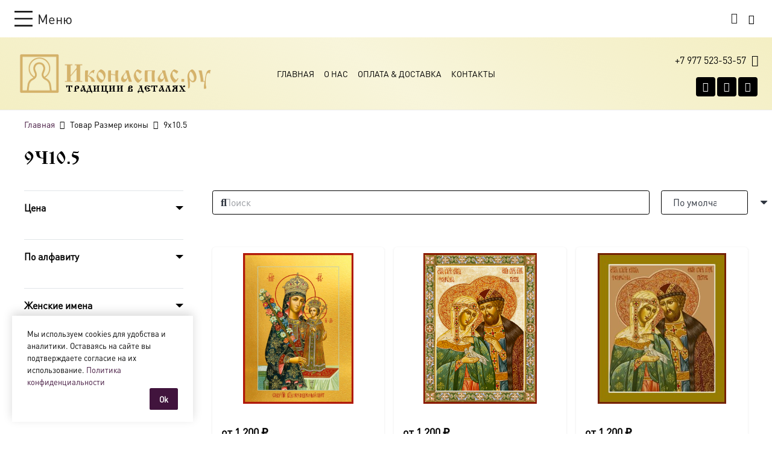

--- FILE ---
content_type: text/html; charset=UTF-8
request_url: https://ikonaspas.ru/razmer-ikony/9x10-5-sm/
body_size: 55556
content:
<!DOCTYPE HTML>
<html lang="ru-RU">
<head>
	<meta charset="UTF-8">
	<script id="yookassa-own-payment-methods-head">window.yookassaOwnPaymentMethods=["yookassa_widget"];</script>
<meta name='robots' content='index, follow, max-image-preview:large, max-snippet:-1, max-video-preview:-1'/>
	<style>img:is([sizes="auto" i], [sizes^="auto," i]) {contain-intrinsic-size:3000px 1500px}</style>
	
	<!-- This site is optimized with the Yoast SEO plugin v26.2 - https://yoast.com/wordpress/plugins/seo/ -->
	<title>Размер иконы 9x10.5 - Интернет магазин ikonaspas.ru</title>
	<meta name="description" content="Интернет магазин ikonaspas.ru 9x10.5"/>
	<link rel="canonical" href="https://ikonaspas.ru/razmer-ikony/9x10-5-sm/"/>
	<link rel="next" href="https://ikonaspas.ru/razmer-ikony/9x10-5-sm/page/2/"/>
	<meta property="og:locale" content="ru_RU"/>
	<meta property="og:type" content="article"/>
	<meta property="og:title" content="Размер иконы 9x10.5 - Интернет магазин ikonaspas.ru"/>
	<meta property="og:description" content="Интернет магазин ikonaspas.ru 9x10.5"/>
	<meta property="og:url" content="https://ikonaspas.ru/razmer-ikony/9x10-5-sm/"/>
	<meta property="og:site_name" content="Интернет магазин ikonaspas.ru"/>
	<meta name="twitter:card" content="summary_large_image"/>
	<script type="application/ld+json" class="yoast-schema-graph">{"@context":"https://schema.org","@graph":[{"@type":"CollectionPage","@id":"https://ikonaspas.ru/razmer-ikony/9x10-5-sm/","url":"https://ikonaspas.ru/razmer-ikony/9x10-5-sm/","name":"Размер иконы 9x10.5 - Интернет магазин ikonaspas.ru","isPartOf":{"@id":"https://ikonaspas.ru/#website"},"primaryImageOfPage":{"@id":"https://ikonaspas.ru/razmer-ikony/9x10-5-sm/#primaryimage"},"image":{"@id":"https://ikonaspas.ru/razmer-ikony/9x10-5-sm/#primaryimage"},"thumbnailUrl":"https://ikonaspas.ru/wp-content/uploads/2023/03/6328-neuvjadaemyj-cvet.jpg","description":"Интернет магазин ikonaspas.ru 9x10.5","breadcrumb":{"@id":"https://ikonaspas.ru/razmer-ikony/9x10-5-sm/#breadcrumb"},"inLanguage":"ru-RU"},{"@type":"ImageObject","inLanguage":"ru-RU","@id":"https://ikonaspas.ru/razmer-ikony/9x10-5-sm/#primaryimage","url":"https://ikonaspas.ru/wp-content/uploads/2023/03/6328-neuvjadaemyj-cvet.jpg","contentUrl":"https://ikonaspas.ru/wp-content/uploads/2023/03/6328-neuvjadaemyj-cvet.jpg","width":1100,"height":1500,"caption":"КУпить икону Неувядаемый цвет"},{"@type":"BreadcrumbList","@id":"https://ikonaspas.ru/razmer-ikony/9x10-5-sm/#breadcrumb","itemListElement":[{"@type":"ListItem","position":1,"name":"Главная страница","item":"https://ikonaspas.ru/"},{"@type":"ListItem","position":2,"name":"9x10.5"}]},{"@type":"WebSite","@id":"https://ikonaspas.ru/#website","url":"https://ikonaspas.ru/","name":"Интернет магазин ikonaspas.ru","description":"","publisher":{"@id":"https://ikonaspas.ru/#organization"},"alternateName":"Иконаспас.ру","potentialAction":[{"@type":"SearchAction","target":{"@type":"EntryPoint","urlTemplate":"https://ikonaspas.ru/?s={search_term_string}"},"query-input":{"@type":"PropertyValueSpecification","valueRequired":true,"valueName":"search_term_string"}}],"inLanguage":"ru-RU"},{"@type":"Organization","@id":"https://ikonaspas.ru/#organization","name":"Православный интернет магазин","alternateName":"Иконаспас.ру","url":"https://ikonaspas.ru/","logo":{"@type":"ImageObject","inLanguage":"ru-RU","@id":"https://ikonaspas.ru/#/schema/logo/image/","url":"https://ikonaspas.ru/wp-content/uploads/2019/08/l178ggg.png","contentUrl":"https://ikonaspas.ru/wp-content/uploads/2019/08/l178ggg.png","width":500,"height":128,"caption":"Православный интернет магазин"},"image":{"@id":"https://ikonaspas.ru/#/schema/logo/image/"},"sameAs":["https://vk.com/ikonaspas","https://dzen.ru/ikonaspas.ru"]}]}</script>
	<!-- / Yoast SEO plugin. -->


<meta name="viewport" content="width=device-width, initial-scale=1">
<meta name="theme-color" content="#f2f3f5">
<link rel="preload" href="https://ikonaspas.ru/wp-content/uploads/2019/08/dinpro-regular.woff" as="font" type="font/woff" crossorigin><link rel="preload" href="https://ikonaspas.ru/wp-content/uploads/2019/08/slavianskiy.woff" as="font" type="font/woff" crossorigin><link rel='stylesheet' id='xoo-aff-style-css' href='https://ikonaspas.ru/wp-content/plugins/easy-login-woocommerce/xoo-form-fields-fw/assets/css/A.xoo-aff-style.css.pagespeed.cf.mwou6tAJR0.css' media='all'/>
<style id='xoo-aff-style-inline-css'>.xoo-aff-input-group .xoo-aff-input-icon{background-color:#f7f7f7;color:#000;max-width:40px;min-width:40px;border-color:#f7f7f7;border-width:1px;font-size:16px}.xoo-aff-group{margin-bottom:30px}.xoo-aff-group input[type="text"],.xoo-aff-group input[type="password"],.xoo-aff-group input[type="email"],.xoo-aff-group input[type="number"],.xoo-aff-group select,.xoo-aff-group select+.select2,.xoo-aff-group input[type="tel"],.xoo-aff-group input[type="file"]{background-color:#fff;color:#777;border-width:1px;border-color:#f7f7f7;height:50px}.xoo-aff-group input[type="file"]{line-height:calc(50px - 13px)}.xoo-aff-group input[type="text"]::placeholder,.xoo-aff-group input[type="password"]::placeholder,.xoo-aff-group input[type="email"]::placeholder,.xoo-aff-group input[type="number"]::placeholder,.xoo-aff-group select::placeholder,.xoo-aff-group input[type="tel"]::placeholder,.xoo-aff-group .select2-selection__rendered,.xoo-aff-group .select2-container--default .select2-selection--single .select2-selection__rendered,.xoo-aff-group input[type="file"]::placeholder,.xoo-aff-group input::file-selector-button{color:#777}.xoo-aff-group input[type="text"]:focus,.xoo-aff-group input[type="password"]:focus,.xoo-aff-group input[type="email"]:focus,.xoo-aff-group input[type="number"]:focus,.xoo-aff-group select:focus,.xoo-aff-group select+.select2:focus,.xoo-aff-group input[type="tel"]:focus,.xoo-aff-group input[type="file"]:focus{background-color:#fcfcfc;color:#000}[placeholder]:focus::-webkit-input-placeholder{color:#000!important}.xoo-aff-input-icon+input[type="text"],.xoo-aff-input-icon+input[type="password"],.xoo-aff-input-icon+input[type="email"],.xoo-aff-input-icon+input[type="number"],.xoo-aff-input-icon+select,.xoo-aff-input-icon+select+.select2,.xoo-aff-input-icon+input[type="tel"],.xoo-aff-input-icon+input[type="file"]{border-bottom-left-radius:0;border-top-left-radius:0}.xoo-aff-cont-required:after{content:"*";position:absolute;right:5px;top:2px;z-index:10;font-weight:600;opacity:.5}body.rtl .xoo-aff-cont-required:after{left:5px;right:auto}</style>
<link rel='stylesheet' id='contact-form-7-css' href='https://ikonaspas.ru/wp-content/plugins/contact-form-7/includes/css/A.styles.css.pagespeed.cf.bY4dTi-wnh.css' media='all'/>
<style id='woocommerce-inline-inline-css'>.woocommerce form .form-row .required{visibility:visible}</style>
<style id='yml-for-yandex-market-css' media='all'></style>
<link rel='stylesheet' id='aws-style-css' href='https://ikonaspas.ru/wp-content/plugins/advanced-woo-search/assets/css/common.min.css' media='all'/>
<link rel='stylesheet' id='xoo-el-style-css' href='https://ikonaspas.ru/wp-content/plugins/easy-login-woocommerce/assets/css/A.xoo-el-style.css.pagespeed.cf.W4iWv5w_TT.css' media='all'/>
<style id='xoo-el-style-inline-css'>.xoo-el-form-container button.btn.button.xoo-el-action-btn{background-color:#000;color:#fff;font-weight:600;font-size:15px;height:50px}.xoo-el-container:not(.xoo-el-style-slider) .xoo-el-inmodal{max-width:600px;max-height:600px}.xoo-el-style-slider .xoo-el-modal{transform:translateX(600px);max-width:600px}.xoo-el-main,.xoo-el-main a,.xoo-el-main label{color:#000}.xoo-el-srcont{background-color:#fff}.xoo-el-form-container ul.xoo-el-tabs li.xoo-el-active{background-color:#41143d;color:#000}.xoo-el-form-container ul.xoo-el-tabs li{background-color:#eee;color:#fff;font-size:16px;padding:12px 20px}.xoo-el-main{padding:40px 0}.xoo-el-form-container button.xoo-el-action-btn:not(.button){font-weight:600;font-size:15px}.xoo-el-modal:before{vertical-align:top}.xoo-el-inmodal{top:5%}.xoo-el-style-slider .xoo-el-srcont{justify-content:flex-start}.xoo-el-popup-active .xoo-el-opac{opacity:.7;background-color:#000}.xoo-el-container:not(.xoo-el-style-slider) .xoo-el-inmodal{display:inline-flex;max-height:90%;height:auto}.xoo-el-container:not(.xoo-el-style-slider) .xoo-el-sidebar, .xoo-el-container:not(.xoo-el-style-slider) .xoo-el-wrap{height:auto}</style>
<style id='xoo-el-fonts-css' media='all'>@font-face{font-family:'Easy-Login';src:url(/wp-content/plugins/easy-login-woocommerce/assets/fonts/Easy-Login.eot?oy4gsz);src:url(/wp-content/plugins/easy-login-woocommerce/assets/fonts/Easy-Login.eot?oy4gsz#iefix) format('embedded-opentype') , url(/wp-content/plugins/easy-login-woocommerce/assets/fonts/Easy-Login.ttf?oy4gsz) format('truetype') , url(/wp-content/plugins/easy-login-woocommerce/assets/fonts/Easy-Login.woff?oy4gsz) format('woff') , url(/wp-content/plugins/easy-login-woocommerce/assets/fonts/Easy-Login.svg?oy4gsz#Easy-Login) format('svg');font-weight:normal;font-style:normal}[class^="xoo-el-icon-"],[class*=" xoo-el-icon-"]{font-family:'Easy-Login'!important;speak:never;font-style:normal;font-weight:normal;font-variant:normal;text-transform:none;line-height:1;-webkit-font-smoothing:antialiased;-moz-osx-font-smoothing:grayscale}.xoo-el-icon-eye:before{content:"\e901"}.xoo-el-icon-checkmark:before{content:"\e900"}.xoo-el-icon-cross:before{content:"\e907"}.xoo-el-icon-cancel-circle:before{content:"\ea0d"}.xoo-el-icon-spinner8:before{content:"\e981"}.xoo-el-icon-eye-blocked:before{content:"\e9d1"}.xoo-el-icon-arrow-left2:before{content:"\ea40"}</style>
<link rel='stylesheet' id='woo-variation-swatches-css' href='https://ikonaspas.ru/wp-content/plugins/woo-variation-swatches/assets/css/frontend.min.css' media='all'/>
<style id='woo-variation-swatches-inline-css'>
:root {
--wvs-tick:url("data:image/svg+xml;utf8,%3Csvg filter='drop-shadow(0px 0px 2px rgb(0 0 0 / .8))' xmlns='http://www.w3.org/2000/svg'  viewBox='0 0 30 30'%3E%3Cpath fill='none' stroke='%23ffffff' stroke-linecap='round' stroke-linejoin='round' stroke-width='4' d='M4 16L11 23 27 7'/%3E%3C/svg%3E");

--wvs-cross:url("data:image/svg+xml;utf8,%3Csvg filter='drop-shadow(0px 0px 5px rgb(255 255 255 / .6))' xmlns='http://www.w3.org/2000/svg' width='72px' height='72px' viewBox='0 0 24 24'%3E%3Cpath fill='none' stroke='%23ff0000' stroke-linecap='round' stroke-width='0.6' d='M5 5L19 19M19 5L5 19'/%3E%3C/svg%3E");
--wvs-single-product-item-width:30px;
--wvs-single-product-item-height:30px;
--wvs-single-product-item-font-size:16px}
</style>
<link rel='stylesheet' id='brands-styles-css' href='https://ikonaspas.ru/wp-content/plugins/woocommerce/assets/css/brands.css' media='all'/>
<link rel='stylesheet' id='wc-yandex-delivery-checkout-css' href='https://ikonaspas.ru/wp-content/plugins/woocommerce-yandex-delivery/assets/css/frontend/A.wc-yandex-delivery-frontend.css.pagespeed.cf.EsbpZ5zBvw.css' media='all'/>
<link rel='stylesheet' id='fancy-css' href='https://ikonaspas.ru/wp-content/themes/Impreza-child/js/A.fancy.css.pagespeed.cf.w3uwPDsinK.css' media='all'/>
<link rel='stylesheet' id='suggestions-css' href='https://ikonaspas.ru/wp-content/plugins/woocommerce-dadata-master/custom/assets/css/A.suggestions.css.pagespeed.cf.nc4n56TUor.css' media='all'/>
<link rel='stylesheet' id='us-style-css' href='https://ikonaspas.ru/wp-content/themes/Impreza/css/A.style.min.css.pagespeed.cf.d5EiRPENrK.css' media='all'/>
<link rel='stylesheet' id='us-woocommerce-css' href='https://ikonaspas.ru/wp-content/themes/Impreza/common/css/plugins/woocommerce.min.css' media='all'/>
<link rel='stylesheet' id='theme-style-css' href='https://ikonaspas.ru/wp-content/themes/Impreza-child/A.style.css.pagespeed.cf.-tVqj0Qu_T.css' media='all'/>
<link rel='stylesheet' id='bsf-Defaults-css' href='https://ikonaspas.ru/wp-content/uploads/smile_fonts/Defaults/A.Defaults.css.pagespeed.cf.gE8rGhmL9j.css' media='all'/>
<style id='custom-css-css' media='all'></style>
<script src="https://ikonaspas.ru/wp-includes/js/jquery/jquery.min.js.pagespeed.jm.PoWN7KAtLT.js" id="jquery-core-js"></script>
<script src="https://ikonaspas.ru/wp-content/plugins/easy-login-woocommerce/xoo-form-fields-fw/lib/select2/select2.js.pagespeed.jm.SlcwJeeo-6.js" id="select2-js" defer data-wp-strategy="defer"></script>
<script id="xoo-aff-js-js-extra">var xoo_aff_localize={"adminurl":"https:\/\/ikonaspas.ru\/wp-admin\/admin-ajax.php","password_strength":{"min_password_strength":3,"i18n_password_error":"\u041f\u043e\u0436\u0430\u043b\u0443\u0439\u0441\u0442\u0430, \u0432\u0432\u0435\u0434\u0438\u0442\u0435 \u0431\u043e\u043b\u0435\u0435 \u0441\u043b\u043e\u0436\u043d\u044b\u0439 \u043f\u0430\u0440\u043e\u043b\u044c.","i18n_password_hint":"\u041f\u043e\u0434\u0441\u043a\u0430\u0437\u043a\u0430: \u0420\u0435\u043a\u043e\u043c\u0435\u043d\u0434\u0443\u0435\u0442\u0441\u044f \u0437\u0430\u0434\u0430\u0442\u044c \u043f\u0430\u0440\u043e\u043b\u044c \u0434\u043b\u0438\u043d\u043e\u0439 \u043d\u0435 \u043c\u0435\u043d\u0435\u0435 \u0434\u0432\u0435\u043d\u0430\u0434\u0446\u0430\u0442\u0438 \u0441\u0438\u043c\u0432\u043e\u043b\u043e\u0432. \u0427\u0442\u043e\u0431\u044b \u0441\u0434\u0435\u043b\u0430\u0442\u044c \u0435\u0433\u043e \u043d\u0430\u0434\u0451\u0436\u043d\u0435\u0435, \u0438\u0441\u043f\u043e\u043b\u044c\u0437\u0443\u0439\u0442\u0435 \u0431\u0443\u043a\u0432\u044b \u0432\u0435\u0440\u0445\u043d\u0435\u0433\u043e \u0438 \u043d\u0438\u0436\u043d\u0435\u0433\u043e \u0440\u0435\u0433\u0438\u0441\u0442\u0440\u0430, \u0447\u0438\u0441\u043b\u0430 \u0438 \u0441\u0438\u043c\u0432\u043e\u043b\u044b \u043d\u0430\u043f\u043e\u0434\u043e\u0431\u0438\u0435 ! &quot; ? $ % ^ &amp; )."}};</script>
<script src="https://ikonaspas.ru/wp-content/plugins/easy-login-woocommerce/xoo-form-fields-fw/assets/js/xoo-aff-js.js" id="xoo-aff-js-js" defer data-wp-strategy="defer"></script>
<script src="https://ikonaspas.ru/wp-content/plugins/woocommerce/assets/js/jquery-blockui/jquery.blockUI.min.js.pagespeed.jm.7mW3IicG32.js" id="jquery-blockui-js" data-wp-strategy="defer"></script>
<script id="wc-add-to-cart-js-extra">var wc_add_to_cart_params={"ajax_url":"\/wp-admin\/admin-ajax.php","wc_ajax_url":"\/?wc-ajax=%%endpoint%%","i18n_view_cart":"\u041f\u0440\u043e\u0441\u043c\u043e\u0442\u0440 \u043a\u043e\u0440\u0437\u0438\u043d\u044b","cart_url":"https:\/\/ikonaspas.ru\/cart\/","is_cart":"","cart_redirect_after_add":"no"};</script>
<script src="https://ikonaspas.ru/wp-content/plugins/woocommerce/assets/js/frontend/add-to-cart.min.js" id="wc-add-to-cart-js" defer data-wp-strategy="defer"></script>
<script id="js-cookie-js" defer data-wp-strategy="defer">!function(e,t){"object"==typeof exports&&"undefined"!=typeof module?module.exports=t():"function"==typeof define&&define.amd?define(t):(e="undefined"!=typeof globalThis?globalThis:e||self,function(){var n=e.Cookies,o=e.Cookies=t();o.noConflict=function(){return e.Cookies=n,o}}())}(this,function(){"use strict";function e(e){for(var t=1;t<arguments.length;t++){var n=arguments[t];for(var o in n)e[o]=n[o]}return e}return function t(n,o){function r(t,r,i){if("undefined"!=typeof document){"number"==typeof(i=e({},o,i)).expires&&(i.expires=new Date(Date.now()+864e5*i.expires)),i.expires&&(i.expires=i.expires.toUTCString()),t=encodeURIComponent(t).replace(/%(2[346B]|5E|60|7C)/g,decodeURIComponent).replace(/[()]/g,escape);var c="";for(var u in i)i[u]&&(c+="; "+u,!0!==i[u]&&(c+="="+i[u].split(";")[0]));return document.cookie=t+"="+n.write(r,t)+c}}return Object.create({set:r,get:function(e){if("undefined"!=typeof document&&(!arguments.length||e)){for(var t=document.cookie?document.cookie.split("; "):[],o={},r=0;r<t.length;r++){var i=t[r].split("="),c=i.slice(1).join("=");try{var u=decodeURIComponent(i[0]);if(o[u]=n.read(c,u),e===u)break}catch(f){}}return e?o[e]:o}},remove:function(t,n){r(t,"",e({},n,{expires:-1}))},withAttributes:function(n){return t(this.converter,e({},this.attributes,n))},withConverter:function(n){return t(e({},this.converter,n),this.attributes)}},{attributes:{value:Object.freeze(o)},converter:{value:Object.freeze(n)}})}({read:function(e){return'"'===e[0]&&(e=e.slice(1,-1)),e.replace(/(%[\dA-F]{2})+/gi,decodeURIComponent)},write:function(e){return encodeURIComponent(e).replace(/%(2[346BF]|3[AC-F]|40|5[BDE]|60|7[BCD])/g,decodeURIComponent)}},{path:"/"})});</script>
<script id="woocommerce-js-extra">var woocommerce_params={"ajax_url":"\/wp-admin\/admin-ajax.php","wc_ajax_url":"\/?wc-ajax=%%endpoint%%","i18n_password_show":"\u041f\u043e\u043a\u0430\u0437\u0430\u0442\u044c \u043f\u0430\u0440\u043e\u043b\u044c","i18n_password_hide":"\u0421\u043a\u0440\u044b\u0442\u044c \u043f\u0430\u0440\u043e\u043b\u044c"};</script>
<script src="https://ikonaspas.ru/wp-content/plugins/woocommerce/assets/js/frontend/woocommerce.min.js" id="woocommerce-js" defer data-wp-strategy="defer"></script>
<script src="https://ikonaspas.ru/wp-content/plugins,_yml-for-yandex-market,_public,_js,_y4ym-public.js+themes,_Impreza-child,_js,_main.js+themes,_Impreza-child,_js,_jquery.maskedinput.js+themes,_Impreza-child,_js,_jquery.fancybox.min.js.pagespeed.jc.CqZ3umzBaH.js"></script><script>eval(mod_pagespeed_QyTJxBfeW3);</script>
<script>eval(mod_pagespeed_m3$WXHOTGd);</script>
<script>eval(mod_pagespeed_fKHoGdjW82);</script>
<script>eval(mod_pagespeed_CRJe1gDkWY);</script>
<script id="custom-js-js-extra">var php_vars={"dadata_suggest_token":"4125a3dc8d98efa7afccb896a12651b6449e7ff1"};</script>
<script src="https://ikonaspas.ru/wp-content/plugins/woocommerce-dadata-master/custom/custom.js+assets,_js,_jquery.suggestions.min.js.pagespeed.jc.FU6hmdeTIP.js"></script><script>eval(mod_pagespeed_Sx4QZ$aRVm);</script>
<script>eval(mod_pagespeed_bThf1wtwDG);</script>
<script></script>		<script id="us_add_no_touch">if(!/Android|webOS|iPhone|iPad|iPod|BlackBerry|IEMobile|Opera Mini/i.test(navigator.userAgent)){document.documentElement.classList.add("no-touch");}</script>
				<script id="us_color_scheme_switch_class">if(document.cookie.includes("us_color_scheme_switch_is_on=true")){document.documentElement.classList.add("us-color-scheme-on");}</script>
			<noscript><style>.woocommerce-product-gallery{opacity:1!important}</style></noscript>
	<style>.recentcomments a{display:inline!important;padding:0!important;margin:0!important}</style><meta name="generator" content="Powered by WPBakery Page Builder - drag and drop page builder for WordPress."/>
<link rel="icon" href="https://ikonaspas.ru/wp-content/uploads/2019/09/xfa1-32x32.png.pagespeed.ic.Frn3B0bW08.webp" sizes="32x32"/>
<link rel="icon" href="https://ikonaspas.ru/wp-content/uploads/2019/09/xfa1-200x199.png.pagespeed.ic.-hKXEPyHXz.webp" sizes="192x192"/>
<link rel="apple-touch-icon" href="https://ikonaspas.ru/wp-content/uploads/2019/09/xfa1-200x199.png.pagespeed.ic.-hKXEPyHXz.webp"/>
<meta name="msapplication-TileImage" content="https://ikonaspas.ru/wp-content/uploads/2019/09/fa1-300x299.png"/>
<noscript><style>.wpb_animate_when_almost_visible{opacity:1}</style></noscript>		<style id="us-icon-fonts">@font-face{font-display:swap;font-style:normal;font-family:"fontawesome";font-weight:900;src:url(https://ikonaspas.ru/wp-content/themes/Impreza/fonts/fa-solid-900.woff2?ver=8.40.1) format("woff2")}@font-face{font-display:swap;font-style:normal;font-family:"fontawesome";font-weight:400;src:url(https://ikonaspas.ru/wp-content/themes/Impreza/fonts/fa-regular-400.woff2?ver=8.40.1) format("woff2")}@font-face{font-display:swap;font-style:normal;font-family:"fontawesome";font-weight:300;src:url(https://ikonaspas.ru/wp-content/themes/Impreza/fonts/fa-light-300.woff2?ver=8.40.1) format("woff2")}@font-face{font-display:swap;font-style:normal;font-family:"Font Awesome 5 Duotone";font-weight:900;src:url(https://ikonaspas.ru/wp-content/themes/Impreza/fonts/fa-duotone-900.woff2?ver=8.40.1) format("woff2")}@font-face{font-display:swap;font-style:normal;font-family:"Font Awesome 5 Brands";font-weight:400;src:url(https://ikonaspas.ru/wp-content/themes/Impreza/fonts/fa-brands-400.woff2?ver=8.40.1) format("woff2")}@font-face{font-display:block;font-style:normal;font-family:"Material Icons";font-weight:400;src:url(https://ikonaspas.ru/wp-content/themes/Impreza/fonts/material-icons.woff2?ver=8.40.1) format("woff2")}.fas{font-family:"fontawesome";font-weight:900}.far{font-family:"fontawesome";font-weight:400}.fal{font-family:"fontawesome";font-weight:300}.fad{font-family:"Font Awesome 5 Duotone";font-weight:900}.fad{position:relative}.fad:before{position:absolute}.fad:after{opacity:.4}.fab{font-family:"Font Awesome 5 Brands";font-weight:400}.material-icons{font-family:"Material Icons";font-weight:400}</style>
				<style id="us-theme-options-css">@font-face{font-display:swap;font-style:normal;font-family:"dinpro-regular";font-weight:400;src:url(/wp-content/uploads/2019/08/dinpro-regular.woff) format("woff")}@font-face{font-display:swap;font-style:normal;font-family:"slavianskiy";font-weight:400;src:url(/wp-content/uploads/2019/08/slavianskiy.woff) format("woff")}:root{--color-custom:#f4efc4;--color-custom-grad:linear-gradient(215deg,#f4efc4 0%,rgba(243,238,194,.8) 25%,rgba(243,238,194,.6) 50%,rgba(243,238,194,.8) 75%,#f4efc4 100%);--color-header-middle-text:#000;--color-header-middle-text-hover:#41143d;--color-header-transparent-bg:transparent;--color-header-transparent-bg-grad:transparent;--color-header-transparent-text:#fff;--color-header-transparent-text-hover:#fff;--color-chrome-toolbar:#f2f3f5;--color-header-top-bg:#f5f5f5;--color-header-top-bg-grad:#f5f5f5;--color-header-top-text:#1a1a1a;--color-header-top-text-hover:#192d11;--color-header-top-transparent-bg:rgba(0,0,0,.2);--color-header-top-transparent-bg-grad:rgba(0,0,0,.2);--color-header-top-transparent-text:rgba(255,255,255,.66);--color-header-top-transparent-text-hover:#fff;--color-content-bg:#fff;--color-content-bg-grad:#fff;--color-content-bg-alt:#f7f3e1;--color-content-bg-alt-grad:#f7f3e1;--color-content-border:#e1e5e8;--color-content-heading:#000;--color-content-heading-grad:#000;--color-content-text:#000;--color-content-link:#41143d;--color-content-link-hover:#70326b;--color-content-primary:#41143d;--color-content-primary-grad:#41143d;--color-content-secondary:#70326b;--color-content-secondary-grad:#70326b;--color-content-faded:#7c8491;--color-content-overlay:rgba(0,0,0,.75);--color-content-overlay-grad:rgba(0,0,0,.75);--color-alt-content-bg:#f7f3e1;--color-alt-content-bg-grad:#f7f3e1;--color-alt-content-bg-alt:#fff;--color-alt-content-bg-alt-grad:#fff;--color-alt-content-border:#d7dde0;--color-alt-content-heading:#000;--color-alt-content-heading-grad:#000;--color-alt-content-text:#000;--color-alt-content-link:#41143d;--color-alt-content-link-hover:#70326b;--color-alt-content-primary:#41143d;--color-alt-content-primary-grad:#41143d;--color-alt-content-secondary:#70326b;--color-alt-content-secondary-grad:#70326b;--color-alt-content-faded:#7c8491;--color-footer-bg:#fff;--color-footer-bg-grad:#fff;--color-footer-bg-alt:#434955;--color-footer-bg-alt-grad:#434955;--color-footer-border:#676f7c;--color-footer-text:#000;--color-footer-link:#000;--color-footer-link-hover:#000;--color-subfooter-bg:#e8e8e8;--color-subfooter-bg-grad:#e8e8e8;--color-subfooter-bg-alt:#e8e8e8;--color-subfooter-bg-alt-grad:#e8e8e8;--color-subfooter-border:#545a66;--color-subfooter-text:#41143d;--color-subfooter-link:#41143d;--color-subfooter-link-hover:#d5b36b;--color-content-primary-faded:rgba(65,20,61,.15);--box-shadow:0 5px 15px rgba(0,0,0,.15);--box-shadow-up:0 -5px 15px rgba(0,0,0,.15);--site-canvas-width:1400px;--site-content-width:1400px;--site-sidebar-width:25%;--text-block-margin-bottom:0;--focus-outline-width:2px}:root{--font-family:dinpro-regular;--font-size:16px;--line-height:24px;--font-weight:400;--bold-font-weight:700;--text-transform:none;--font-style:normal;--letter-spacing:0;--h1-font-family:slavianskiy;--h1-font-size:35px;--h1-line-height:1.2;--h1-font-weight:400;--h1-bold-font-weight:600;--h1-text-transform:none;--h1-font-style:normal;--h1-letter-spacing:0;--h1-margin-bottom:.8rem;--h2-font-family:dinpro-regular;--h2-font-size:30px;--h2-line-height:1.2;--h2-font-weight:600;--h2-bold-font-weight:var(--h1-bold-font-weight);--h2-text-transform:var(--h1-text-transform);--h2-font-style:var(--h1-font-style);--h2-letter-spacing:0;--h2-margin-bottom:.8rem;--h3-font-family:dinpro-regular;--h3-font-size:26px;--h3-line-height:1.2;--h3-font-weight:500;--h3-bold-font-weight:var(--h1-bold-font-weight);--h3-text-transform:var(--h1-text-transform);--h3-font-style:var(--h1-font-style);--h3-letter-spacing:0;--h3-margin-bottom:.6rem;--h4-font-family:dinpro-regular;--h4-font-size:24px;--h4-line-height:1.4;--h4-font-weight:400;--h4-bold-font-weight:var(--h1-bold-font-weight);--h4-text-transform:var(--h1-text-transform);--h4-font-style:var(--h1-font-style);--h4-letter-spacing:0;--h4-margin-bottom:.7rem;--h5-font-family:dinpro-regular;--h5-font-size:22px;--h5-line-height:1.2;--h5-font-weight:400;--h5-bold-font-weight:var(--h1-bold-font-weight);--h5-text-transform:var(--h1-text-transform);--h5-font-style:var(--h1-font-style);--h5-letter-spacing:0;--h5-margin-bottom:.7rem;--h6-font-family:dinpro-regular;--h6-font-size:20px;--h6-line-height:1.4;--h6-font-weight:400;--h6-bold-font-weight:var(--h1-bold-font-weight);--h6-text-transform:var(--h1-text-transform);--h6-font-style:var(--h1-font-style);--h6-letter-spacing:0;--h6-margin-bottom:.7rem}@media (min-width:1025px) and (max-width:1280px){:root{--h1-font-size:30px;--h2-font-size:26px;--h3-font-size:24px}}@media (min-width:601px) and (max-width:1024px){:root{--h1-font-size:30px;--h2-font-size:26px;--h3-font-size:24px}}@media (max-width:600px){:root{--h1-font-size:22px;--h2-font-size:22px;--h3-font-size:20px;--h4-font-size:18px;--h5-font-size:18px}}h1{font-family:var(--h1-font-family,inherit);font-weight:var(--h1-font-weight,inherit);font-size:var(--h1-font-size,inherit);font-style:var(--h1-font-style,inherit);line-height:var(--h1-line-height,1.4);letter-spacing:var(--h1-letter-spacing,inherit);text-transform:var(--h1-text-transform,inherit);margin-bottom:var(--h1-margin-bottom,1.5rem)}h1>strong{font-weight:var(--h1-bold-font-weight,bold)}h2{font-family:var(--h2-font-family,inherit);font-weight:var(--h2-font-weight,inherit);font-size:var(--h2-font-size,inherit);font-style:var(--h2-font-style,inherit);line-height:var(--h2-line-height,1.4);letter-spacing:var(--h2-letter-spacing,inherit);text-transform:var(--h2-text-transform,inherit);margin-bottom:var(--h2-margin-bottom,1.5rem)}h2>strong{font-weight:var(--h2-bold-font-weight,bold)}h3{font-family:var(--h3-font-family,inherit);font-weight:var(--h3-font-weight,inherit);font-size:var(--h3-font-size,inherit);font-style:var(--h3-font-style,inherit);line-height:var(--h3-line-height,1.4);letter-spacing:var(--h3-letter-spacing,inherit);text-transform:var(--h3-text-transform,inherit);margin-bottom:var(--h3-margin-bottom,1.5rem)}h3>strong{font-weight:var(--h3-bold-font-weight,bold)}h4{font-family:var(--h4-font-family,inherit);font-weight:var(--h4-font-weight,inherit);font-size:var(--h4-font-size,inherit);font-style:var(--h4-font-style,inherit);line-height:var(--h4-line-height,1.4);letter-spacing:var(--h4-letter-spacing,inherit);text-transform:var(--h4-text-transform,inherit);margin-bottom:var(--h4-margin-bottom,1.5rem)}h4>strong{font-weight:var(--h4-bold-font-weight,bold)}h5{font-family:var(--h5-font-family,inherit);font-weight:var(--h5-font-weight,inherit);font-size:var(--h5-font-size,inherit);font-style:var(--h5-font-style,inherit);line-height:var(--h5-line-height,1.4);letter-spacing:var(--h5-letter-spacing,inherit);text-transform:var(--h5-text-transform,inherit);margin-bottom:var(--h5-margin-bottom,1.5rem)}h5>strong{font-weight:var(--h5-bold-font-weight,bold)}h6{font-family:var(--h6-font-family,inherit);font-weight:var(--h6-font-weight,inherit);font-size:var(--h6-font-size,inherit);font-style:var(--h6-font-style,inherit);line-height:var(--h6-line-height,1.4);letter-spacing:var(--h6-letter-spacing,inherit);text-transform:var(--h6-text-transform,inherit);margin-bottom:var(--h6-margin-bottom,1.5rem)}h6>strong{font-weight:var(--h6-bold-font-weight,bold)}body{background:var(--color-content-bg)}@media (max-width:1480px){.l-main .aligncenter{max-width:calc(100vw - 5rem)}}@media (min-width:970px){body.footer_reveal .l-canvas{position:relative;z-index:1}body.footer_reveal .l-footer{position:fixed;bottom:var(--site-outline-width,0)}body.footer_reveal .l-canvas.type_boxed~.l-footer{left:0;right:0}}@media (min-width:1281px){body.usb_preview .hide_on_default{opacity:.25!important}.vc_hidden-lg,body:not(.usb_preview) .hide_on_default{display:none!important}.default_align_left{text-align:left;justify-content:flex-start}.default_align_right{text-align:right;justify-content:flex-end}.default_align_center{text-align:center;justify-content:center}.w-hwrapper.default_align_center>*{margin-left:calc( var(--hwrapper-gap,1.2rem) / 2 );margin-right:calc( var(--hwrapper-gap,1.2rem) / 2 )}.default_align_justify{justify-content:space-between}.w-hwrapper>.default_align_justify,.default_align_justify>.w-btn{width:100%}*:not(.w-hwrapper)>.w-btn-wrapper:not([class*="default_align_none"]):not(.align_none){display:block;margin-inline-end:0}}@media (min-width:1025px) and (max-width:1280px){body.usb_preview .hide_on_laptops{opacity:.25!important}.vc_hidden-md,body:not(.usb_preview) .hide_on_laptops{display:none!important}.laptops_align_left{text-align:left;justify-content:flex-start}.laptops_align_right{text-align:right;justify-content:flex-end}.laptops_align_center{text-align:center;justify-content:center}.w-hwrapper.laptops_align_center>*{margin-left:calc( var(--hwrapper-gap,1.2rem) / 2 );margin-right:calc( var(--hwrapper-gap,1.2rem) / 2 )}.laptops_align_justify{justify-content:space-between}.w-hwrapper>.laptops_align_justify,.laptops_align_justify>.w-btn{width:100%}*:not(.w-hwrapper)>.w-btn-wrapper:not([class*="laptops_align_none"]):not(.align_none){display:block;margin-inline-end:0}.g-cols.via_grid[style*="--laptops-columns-gap"]{gap:var(--laptops-columns-gap,3rem)}}@media (min-width:601px) and (max-width:1024px){body.usb_preview .hide_on_tablets{opacity:.25!important}.vc_hidden-sm,body:not(.usb_preview) .hide_on_tablets{display:none!important}.tablets_align_left{text-align:left;justify-content:flex-start}.tablets_align_right{text-align:right;justify-content:flex-end}.tablets_align_center{text-align:center;justify-content:center}.w-hwrapper.tablets_align_center>*{margin-left:calc( var(--hwrapper-gap,1.2rem) / 2 );margin-right:calc( var(--hwrapper-gap,1.2rem) / 2 )}.tablets_align_justify{justify-content:space-between}.w-hwrapper>.tablets_align_justify,.tablets_align_justify>.w-btn{width:100%}*:not(.w-hwrapper)>.w-btn-wrapper:not([class*="tablets_align_none"]):not(.align_none){display:block;margin-inline-end:0}.g-cols.via_grid[style*="--tablets-columns-gap"]{gap:var(--tablets-columns-gap,3rem)}}@media (max-width:600px){body.usb_preview .hide_on_mobiles{opacity:.25!important}.vc_hidden-xs,body:not(.usb_preview) .hide_on_mobiles{display:none!important}.mobiles_align_left{text-align:left;justify-content:flex-start}.mobiles_align_right{text-align:right;justify-content:flex-end}.mobiles_align_center{text-align:center;justify-content:center}.w-hwrapper.mobiles_align_center>*{margin-left:calc( var(--hwrapper-gap,1.2rem) / 2 );margin-right:calc( var(--hwrapper-gap,1.2rem) / 2 )}.mobiles_align_justify{justify-content:space-between}.w-hwrapper>.mobiles_align_justify,.mobiles_align_justify>.w-btn{width:100%}.w-hwrapper.stack_on_mobiles{display:block}.w-hwrapper.stack_on_mobiles>:not(script){display:block;margin:0 0 var(--hwrapper-gap,1.2rem)}.w-hwrapper.stack_on_mobiles>:last-child{margin-bottom:0}*:not(.w-hwrapper)>.w-btn-wrapper:not([class*="mobiles_align_none"]):not(.align_none){display:block;margin-inline-end:0}.g-cols.via_grid[style*="--mobiles-columns-gap"]{gap:var(--mobiles-columns-gap,1.5rem)}.g-cols.type_default>div[class*="vc_col-xs-"]{margin-top:1rem;margin-bottom:1rem}.g-cols>div:not([class*="vc_col-xs-"]){width:100%;margin:0 0 1.5rem}.g-cols.reversed>div:last-of-type{order:-1}.g-cols.type_boxes>div,.g-cols.reversed>div:first-child,.g-cols:not(.reversed)>div:last-child,.g-cols>div.has_bg_color{margin-bottom:0}.vc_col-xs-1{width:8.3333%}.vc_col-xs-2{width:16.6666%}.vc_col-xs-1\/5{width:20%}.vc_col-xs-3{width:25%}.vc_col-xs-4{width:33.3333%}.vc_col-xs-2\/5{width:40%}.vc_col-xs-5{width:41.6666%}.vc_col-xs-6{width:50%}.vc_col-xs-7{width:58.3333%}.vc_col-xs-3\/5{width:60%}.vc_col-xs-8{width:66.6666%}.vc_col-xs-9{width:75%}.vc_col-xs-4\/5{width:80%}.vc_col-xs-10{width:83.3333%}.vc_col-xs-11{width:91.6666%}.vc_col-xs-12{width:100%}.vc_col-xs-offset-0{margin-left:0}.vc_col-xs-offset-1{margin-left:8.3333%}.vc_col-xs-offset-2{margin-left:16.6666%}.vc_col-xs-offset-1\/5{margin-left:20%}.vc_col-xs-offset-3{margin-left:25%}.vc_col-xs-offset-4{margin-left:33.3333%}.vc_col-xs-offset-2\/5{margin-left:40%}.vc_col-xs-offset-5{margin-left:41.6666%}.vc_col-xs-offset-6{margin-left:50%}.vc_col-xs-offset-7{margin-left:58.3333%}.vc_col-xs-offset-3\/5{margin-left:60%}.vc_col-xs-offset-8{margin-left:66.6666%}.vc_col-xs-offset-9{margin-left:75%}.vc_col-xs-offset-4\/5{margin-left:80%}.vc_col-xs-offset-10{margin-left:83.3333%}.vc_col-xs-offset-11{margin-left:91.6666%}.vc_col-xs-offset-12{margin-left:100%}}@media (min-width:601px){.vc_col-sm-1{width:8.3333%}.vc_col-sm-2{width:16.6666%}.vc_col-sm-1\/5{width:20%}.vc_col-sm-3{width:25%}.vc_col-sm-4{width:33.3333%}.vc_col-sm-2\/5{width:40%}.vc_col-sm-5{width:41.6666%}.vc_col-sm-6{width:50%}.vc_col-sm-7{width:58.3333%}.vc_col-sm-3\/5{width:60%}.vc_col-sm-8{width:66.6666%}.vc_col-sm-9{width:75%}.vc_col-sm-4\/5{width:80%}.vc_col-sm-10{width:83.3333%}.vc_col-sm-11{width:91.6666%}.vc_col-sm-12{width:100%}.vc_col-sm-offset-0{margin-left:0}.vc_col-sm-offset-1{margin-left:8.3333%}.vc_col-sm-offset-2{margin-left:16.6666%}.vc_col-sm-offset-1\/5{margin-left:20%}.vc_col-sm-offset-3{margin-left:25%}.vc_col-sm-offset-4{margin-left:33.3333%}.vc_col-sm-offset-2\/5{margin-left:40%}.vc_col-sm-offset-5{margin-left:41.6666%}.vc_col-sm-offset-6{margin-left:50%}.vc_col-sm-offset-7{margin-left:58.3333%}.vc_col-sm-offset-3\/5{margin-left:60%}.vc_col-sm-offset-8{margin-left:66.6666%}.vc_col-sm-offset-9{margin-left:75%}.vc_col-sm-offset-4\/5{margin-left:80%}.vc_col-sm-offset-10{margin-left:83.3333%}.vc_col-sm-offset-11{margin-left:91.6666%}.vc_col-sm-offset-12{margin-left:100%}}@media (min-width:1025px){.vc_col-md-1{width:8.3333%}.vc_col-md-2{width:16.6666%}.vc_col-md-1\/5{width:20%}.vc_col-md-3{width:25%}.vc_col-md-4{width:33.3333%}.vc_col-md-2\/5{width:40%}.vc_col-md-5{width:41.6666%}.vc_col-md-6{width:50%}.vc_col-md-7{width:58.3333%}.vc_col-md-3\/5{width:60%}.vc_col-md-8{width:66.6666%}.vc_col-md-9{width:75%}.vc_col-md-4\/5{width:80%}.vc_col-md-10{width:83.3333%}.vc_col-md-11{width:91.6666%}.vc_col-md-12{width:100%}.vc_col-md-offset-0{margin-left:0}.vc_col-md-offset-1{margin-left:8.3333%}.vc_col-md-offset-2{margin-left:16.6666%}.vc_col-md-offset-1\/5{margin-left:20%}.vc_col-md-offset-3{margin-left:25%}.vc_col-md-offset-4{margin-left:33.3333%}.vc_col-md-offset-2\/5{margin-left:40%}.vc_col-md-offset-5{margin-left:41.6666%}.vc_col-md-offset-6{margin-left:50%}.vc_col-md-offset-7{margin-left:58.3333%}.vc_col-md-offset-3\/5{margin-left:60%}.vc_col-md-offset-8{margin-left:66.6666%}.vc_col-md-offset-9{margin-left:75%}.vc_col-md-offset-4\/5{margin-left:80%}.vc_col-md-offset-10{margin-left:83.3333%}.vc_col-md-offset-11{margin-left:91.6666%}.vc_col-md-offset-12{margin-left:100%}}@media (min-width:1281px){.vc_col-lg-1{width:8.3333%}.vc_col-lg-2{width:16.6666%}.vc_col-lg-1\/5{width:20%}.vc_col-lg-3{width:25%}.vc_col-lg-4{width:33.3333%}.vc_col-lg-2\/5{width:40%}.vc_col-lg-5{width:41.6666%}.vc_col-lg-6{width:50%}.vc_col-lg-7{width:58.3333%}.vc_col-lg-3\/5{width:60%}.vc_col-lg-8{width:66.6666%}.vc_col-lg-9{width:75%}.vc_col-lg-4\/5{width:80%}.vc_col-lg-10{width:83.3333%}.vc_col-lg-11{width:91.6666%}.vc_col-lg-12{width:100%}.vc_col-lg-offset-0{margin-left:0}.vc_col-lg-offset-1{margin-left:8.3333%}.vc_col-lg-offset-2{margin-left:16.6666%}.vc_col-lg-offset-1\/5{margin-left:20%}.vc_col-lg-offset-3{margin-left:25%}.vc_col-lg-offset-4{margin-left:33.3333%}.vc_col-lg-offset-2\/5{margin-left:40%}.vc_col-lg-offset-5{margin-left:41.6666%}.vc_col-lg-offset-6{margin-left:50%}.vc_col-lg-offset-7{margin-left:58.3333%}.vc_col-lg-offset-3\/5{margin-left:60%}.vc_col-lg-offset-8{margin-left:66.6666%}.vc_col-lg-offset-9{margin-left:75%}.vc_col-lg-offset-4\/5{margin-left:80%}.vc_col-lg-offset-10{margin-left:83.3333%}.vc_col-lg-offset-11{margin-left:91.6666%}.vc_col-lg-offset-12{margin-left:100%}}@media (min-width:601px) and (max-width:1024px){.g-cols.via_flex.type_default>div[class*="vc_col-md-"],.g-cols.via_flex.type_default>div[class*="vc_col-lg-"]{margin-top:1rem;margin-bottom:1rem}}@media (min-width:1025px) and (max-width:1280px){.g-cols.via_flex.type_default>div[class*="vc_col-lg-"]{margin-top:1rem;margin-bottom:1rem}}div[class|="vc_col"].stretched{container-type:inline-size}@container (width >= calc(100cqw - 2rem)) and (min-width:calc(970px - 2rem)){.g-cols.via_flex.type_default>div[class|="vc_col"].stretched>.vc_column-inner{margin:-1rem}}@media (max-width:969px){.l-canvas{overflow:hidden}.g-cols.stacking_default.reversed>div:last-of-type{order:-1}.g-cols.stacking_default.via_flex>div:not([class*="vc_col-xs"]){width:100%;margin:0 0 1.5rem}.g-cols.stacking_default.via_grid.mobiles-cols_1{grid-template-columns:100%}.g-cols.stacking_default.via_flex.type_boxes>div,.g-cols.stacking_default.via_flex.reversed>div:first-child,.g-cols.stacking_default.via_flex:not(.reversed)>div:last-child,.g-cols.stacking_default.via_flex>div.has_bg_color{margin-bottom:0}.g-cols.stacking_default.via_flex.type_default>.wpb_column.stretched{margin-left:-1rem;margin-right:-1rem}.g-cols.stacking_default.via_grid.mobiles-cols_1>.wpb_column.stretched,.g-cols.stacking_default.via_flex.type_boxes>.wpb_column.stretched{margin-left:var(--margin-inline-stretch);margin-right:var(--margin-inline-stretch)}.vc_column-inner.type_sticky>.wpb_wrapper,.vc_column_container.type_sticky>.vc_column-inner{top:0!important}}@media (min-width:970px){body:not(.rtl) .l-section.for_sidebar.at_left>div>.l-sidebar,.rtl .l-section.for_sidebar.at_right>div>.l-sidebar{order:-1}.vc_column_container.type_sticky>.vc_column-inner,.vc_column-inner.type_sticky>.wpb_wrapper{position:-webkit-sticky;position:sticky}.l-section.type_sticky{position:-webkit-sticky;position:sticky;top:0;z-index:21;transition:top .3s cubic-bezier(.78,.13,.15,.86) .1s}.header_hor .l-header.post_fixed.sticky_auto_hide{z-index:22}.admin-bar .l-section.type_sticky{top:32px}.l-section.type_sticky>.l-section-h{transition:padding-top .3s}.header_hor .l-header.pos_fixed:not(.down)~.l-main .l-section.type_sticky:not(:first-of-type){top:var(--header-sticky-height)}.admin-bar.header_hor .l-header.pos_fixed:not(.down)~.l-main .l-section.type_sticky:not(:first-of-type){top:calc( var(--header-sticky-height) + 32px )}.header_hor .l-header.pos_fixed.sticky:not(.down)~.l-main .l-section.type_sticky:first-of-type>.l-section-h{padding-top:var(--header-sticky-height)}.header_hor.headerinpos_bottom .l-header.pos_fixed.sticky:not(.down)~.l-main .l-section.type_sticky:first-of-type>.l-section-h{padding-bottom:var(--header-sticky-height)!important}}@media (max-width:600px){.w-form-row.for_submit[style*="btn-size-mobiles"] .w-btn{font-size:var(--btn-size-mobiles)!important}}:focus-visible,input[type=checkbox]:focus-visible + i,input[type=checkbox]:focus-visible~.w-color-switch-box,.w-nav-arrow:focus-visible::before,.woocommerce-mini-cart-item:has(:focus-visible),.w-filter-item-value.w-btn:has(:focus-visible){outline-width:var(--focus-outline-width,2px);outline-style:dashed;outline-offset:2px;outline-color:var(--color-content-primary)}.w-toplink,.w-header-show{background:rgba(0,0,0,.3)}.no-touch .w-toplink.active:hover,.no-touch .w-header-show:hover{background:var(--color-content-primary-grad)}button[type=submit]:not(.w-btn),input[type=submit]:not(.w-btn),.woocommerce .button.alt,.woocommerce .button.checkout,.woocommerce .button.add_to_cart_button,.us-nav-style_1>*,.navstyle_1>.owl-nav button,.us-btn-style_1{font-family:var(--font-family);font-style:normal;text-transform:none;font-size:1rem;line-height:1.2!important;font-weight:600;letter-spacing:.02em;padding:.8em 1.2em;transition-duration:.3s;border-radius:.2em;transition-timing-function:ease;--btn-height:calc(1.2em + 2 * 0.8em);background:var(--color-content-link);border-color:transparent;border-image:none;color:#fff!important;box-shadow:0 0 0 0 rgba(0,0,0,.2)}button[type=submit]:not(.w-btn):before,input[type=submit]:not(.w-btn),.woocommerce .button.alt:before,.woocommerce .button.checkout:before,.woocommerce .button.add_to_cart_button:before,.us-nav-style_1>*:before,.navstyle_1>.owl-nav button:before,.us-btn-style_1:before{border-width:0}.no-touch button[type=submit]:not(.w-btn):hover,.no-touch input[type=submit]:not(.w-btn):hover,.no-touch .woocommerce .button.alt:hover,.no-touch .woocommerce .button.checkout:hover,.no-touch .woocommerce .button.add_to_cart_button:hover,.w-filter-item-value.us-btn-style_1:has(input:checked),.us-nav-style_1>span.current,.no-touch .us-nav-style_1>a:hover,.no-touch .navstyle_1>.owl-nav button:hover,.no-touch .us-btn-style_1:hover{background:var(--color-content-link-hover);border-color:transparent;border-image:none;color:#fff!important;box-shadow:0 0 0 0 rgba(0,0,0,.2)}.woocommerce .button,.woocommerce .actions .button,.us-nav-style_2>*,.navstyle_2>.owl-nav button,.us-btn-style_2{font-family:var(--font-family);font-style:normal;text-transform:none;font-size:1rem;line-height:1.2!important;font-weight:600;letter-spacing:0;padding:.8em 1.2em;transition-duration:.3s;border-radius:.2em;transition-timing-function:ease;--btn-height:calc(1.2em + 2 * 0.8em);background:#eee;border-color:transparent;border-image:none;color:#3b3d40!important}.woocommerce .button:before,.woocommerce .actions .button:before,.us-nav-style_2>*:before,.navstyle_2>.owl-nav button:before,.us-btn-style_2:before{border-width:0}.no-touch .woocommerce .button:hover,.no-touch .woocommerce .actions .button:hover,.w-filter-item-value.us-btn-style_2:has(input:checked),.us-nav-style_2>span.current,.no-touch .us-nav-style_2>a:hover,.no-touch .navstyle_2>.owl-nav button:hover,.no-touch .us-btn-style_2:hover{background:#3b3d40;border-color:transparent;border-image:none;color:#fff!important}.us-nav-style_4>*,.navstyle_4>.owl-nav button,.us-btn-style_4{font-family:var(--font-family);font-style:normal;text-transform:none;font-size:1rem;line-height:1.2!important;font-weight:600;letter-spacing:0;padding:.8em 1.2em;transition-duration:.3s;border-radius:.2em;transition-timing-function:ease;--btn-height:calc(1.2em + 2 * 0.8em);background:#fff;border-color:#000;border-image:none;color:#000!important}.us-nav-style_4>*:before,.navstyle_4>.owl-nav button:before,.us-btn-style_4:before{border-width:1px}.w-filter-item-value.us-btn-style_4:has(input:checked),.us-nav-style_4>span.current,.no-touch .us-nav-style_4>a:hover,.no-touch .navstyle_4>.owl-nav button:hover,.no-touch .us-btn-style_4:hover{background:#3b3d40;border-color:#000;border-image:none;color:#fff!important}.us-nav-style_5>*,.navstyle_5>.owl-nav button,.us-btn-style_5{font-family:var(--font-family);font-style:normal;text-transform:none;font-size:1rem;line-height:1.2!important;font-weight:400;letter-spacing:0;padding:0 0;transition-duration:.3s;border-radius:.2em;transition-timing-function:ease;--btn-height:calc(1.2em + 2 * 0em);background:transparent;border-color:transparent;border-image:none;color:#d5b36b!important;box-shadow:0 0 0 0 rgba(0,0,0,.2)}.us-nav-style_5>*:before,.navstyle_5>.owl-nav button:before,.us-btn-style_5:before{border-width:1px}.w-filter-item-value.us-btn-style_5:has(input:checked),.us-nav-style_5>span.current,.no-touch .us-nav-style_5>a:hover,.no-touch .navstyle_5>.owl-nav button:hover,.no-touch .us-btn-style_5:hover{background:transparent;border-color:transparent;border-image:none;color:#b39962!important;box-shadow:0 0 0 0 rgba(0,0,0,.2)}.us-nav-style_6>*,.navstyle_6>.owl-nav button,.us-btn-style_6{font-family:var(--font-family);font-style:normal;text-transform:none;font-size:.7rem;line-height:1.2!important;font-weight:600;letter-spacing:0;padding:.5em .5em;transition-duration:.3s;border-radius:.2em;transition-timing-function:ease;--btn-height:calc(1.2em + 2 * 0.5em);background:#fff;border-color:#d5b36b;border-image:none;color:#000!important;box-shadow:0 0 0 0 rgba(0,0,0,.2)}.us-nav-style_6>*:before,.navstyle_6>.owl-nav button:before,.us-btn-style_6:before{border-width:1px}.w-filter-item-value.us-btn-style_6:has(input:checked),.us-nav-style_6>span.current,.no-touch .us-nav-style_6>a:hover,.no-touch .navstyle_6>.owl-nav button:hover,.no-touch .us-btn-style_6:hover{background:#fff;border-color:transparent;border-image:none;color:#000!important;box-shadow:0 0 0 0 rgba(0,0,0,.2)}.us-nav-style_7>*,.navstyle_7>.owl-nav button,.us-btn-style_7{font-family:var(--font-family);font-style:normal;text-transform:none;font-size:.7rem;line-height:1.20!important;font-weight:600;letter-spacing:0;padding:.5em .8em;transition-duration:.3s;border-radius:0;transition-timing-function:ease;--btn-height:calc(1.20em + 2 * 0.5em);background:#fff;border-color:transparent;border-image:none;color:#1a1a1a!important}.us-nav-style_7>*:before,.navstyle_7>.owl-nav button:before,.us-btn-style_7:before{border-width:0}.w-filter-item-value.us-btn-style_7:has(input:checked),.us-nav-style_7>span.current,.no-touch .us-nav-style_7>a:hover,.no-touch .navstyle_7>.owl-nav button:hover,.no-touch .us-btn-style_7:hover{background:#fff;border-color:transparent;border-image:none;color:#333!important}.us-nav-style_8>*,.navstyle_8>.owl-nav button,.us-btn-style_8{font-style:normal;text-transform:none;font-size:1rem;line-height:1.2!important;font-weight:400;letter-spacing:0;padding:0 0;transition-duration:.3s;border-radius:0;transition-timing-function:ease;--btn-height:calc(1.2em + 2 * 0em);background:transparent;border-color:transparent;border-image:none;color:#000!important}.us-nav-style_8>*:before,.navstyle_8>.owl-nav button:before,.us-btn-style_8:before{border-width:0}.w-filter-item-value.us-btn-style_8:has(input:checked),.us-nav-style_8>span.current,.no-touch .us-nav-style_8>a:hover,.no-touch .navstyle_8>.owl-nav button:hover,.no-touch .us-btn-style_8:hover{background:transparent;border-color:transparent;border-image:none;color:#000!important}:root{--inputs-font-family:inherit;--inputs-font-size:1rem;--inputs-font-weight:400;--inputs-letter-spacing:0;--inputs-text-transform:none;--inputs-height:2.4rem;--inputs-padding:1.2rem;--inputs-checkbox-size:1.5em;--inputs-border-width:1px;--inputs-border-radius:.2em;--inputs-background:#fff;--inputs-border-color:#000;--inputs-text-color:#303640;--inputs-box-shadow:0 0 0 0 rgba(0,0,0,.08);--inputs-focus-background:#fff;--inputs-focus-border-color:#b39962;--inputs-focus-text-color:#303640;--inputs-focus-box-shadow:0 0 0 0 #b39962}.leaflet-default-icon-path{background-image:url(https://ikonaspas.ru/wp-content/themes/Impreza/common/css/vendor/images/xmarker-icon.png.pagespeed.ic.is6gszlWFp.webp)}.woocommerce-product-gallery{--gallery-main-ratio:auto;--gallery-thumb-ratio:1;--gallery-columns:1;--gallery-gap:1rem;--gallery-thumb-columns:4;--gallery-thumb-gap:9px;--gallery-thumb-width:4.8rem}.header_hor .w-nav.type_desktop .menu-item-57160 .w-nav-list.level_2{left:auto;right:0;transform-origin:100% 0;background:#fff;--dropdown-padding:16px;padding:var(--dropdown-padding,0)}.header_hor .w-nav.type_desktop .menu-item-57160{position:static}.header_hor .w-nav.type_desktop .menu-item-2032 .w-nav-list.level_2{color:#000}</style>
				<style id="us-current-header-css">.l-subheader.at_top,.l-subheader.at_top .w-dropdown-list,.l-subheader.at_top .type_mobile .w-nav-list.level_1{background:var(--color-content-bg);color:var(--color-header-top-text)}.no-touch .l-subheader.at_top a:hover,.no-touch .l-header.bg_transparent .l-subheader.at_top .w-dropdown.opened a:hover{color:var(--color-header-top-text-hover)}.l-header.bg_transparent:not(.sticky) .l-subheader.at_top{background:var(--color-header-top-transparent-bg);color:var(--color-header-top-transparent-text)}.no-touch .l-header.bg_transparent:not(.sticky) .at_top .w-cart-link:hover,.no-touch .l-header.bg_transparent:not(.sticky) .at_top .w-text a:hover,.no-touch .l-header.bg_transparent:not(.sticky) .at_top .w-html a:hover,.no-touch .l-header.bg_transparent:not(.sticky) .at_top .w-nav>a:hover,.no-touch .l-header.bg_transparent:not(.sticky) .at_top .w-menu a:hover,.no-touch .l-header.bg_transparent:not(.sticky) .at_top .w-search>a:hover,.no-touch .l-header.bg_transparent:not(.sticky) .at_top .w-socials.shape_none.color_text a:hover,.no-touch .l-header.bg_transparent:not(.sticky) .at_top .w-socials.shape_none.color_link a:hover,.no-touch .l-header.bg_transparent:not(.sticky) .at_top .w-dropdown a:hover,.no-touch .l-header.bg_transparent:not(.sticky) .at_top .type_desktop .menu-item.level_1.opened>a,.no-touch .l-header.bg_transparent:not(.sticky) .at_top .type_desktop .menu-item.level_1:hover>a{color:var(--color-header-transparent-text-hover)}.l-subheader.at_middle,.l-subheader.at_middle .w-dropdown-list,.l-subheader.at_middle .type_mobile .w-nav-list.level_1{background:var(--color-custom-grad,var(--color-custom));color:#000}.no-touch .l-subheader.at_middle a:hover,.no-touch .l-header.bg_transparent .l-subheader.at_middle .w-dropdown.opened a:hover{color:var(--color-header-middle-text-hover)}.l-header.bg_transparent:not(.sticky) .l-subheader.at_middle{background:var(--color-header-transparent-bg);color:var(--color-header-transparent-text)}.no-touch .l-header.bg_transparent:not(.sticky) .at_middle .w-cart-link:hover,.no-touch .l-header.bg_transparent:not(.sticky) .at_middle .w-text a:hover,.no-touch .l-header.bg_transparent:not(.sticky) .at_middle .w-html a:hover,.no-touch .l-header.bg_transparent:not(.sticky) .at_middle .w-nav>a:hover,.no-touch .l-header.bg_transparent:not(.sticky) .at_middle .w-menu a:hover,.no-touch .l-header.bg_transparent:not(.sticky) .at_middle .w-search>a:hover,.no-touch .l-header.bg_transparent:not(.sticky) .at_middle .w-socials.shape_none.color_text a:hover,.no-touch .l-header.bg_transparent:not(.sticky) .at_middle .w-socials.shape_none.color_link a:hover,.no-touch .l-header.bg_transparent:not(.sticky) .at_middle .w-dropdown a:hover,.no-touch .l-header.bg_transparent:not(.sticky) .at_middle .type_desktop .menu-item.level_1.opened>a,.no-touch .l-header.bg_transparent:not(.sticky) .at_middle .type_desktop .menu-item.level_1:hover>a{color:var(--color-header-transparent-text-hover)}.header_ver .l-header{background:var(--color-custom-grad,var(--color-custom));color:#000}@media (min-width:1281px){.hidden_for_default{display:none!important}.l-subheader.at_bottom{display:none}.l-header{position:relative;z-index:111}.l-subheader{margin:0 auto}.l-subheader.width_full{padding-left:1.5rem;padding-right:1.5rem}.l-subheader-h{display:flex;align-items:center;position:relative;margin:0 auto;max-width:var(--site-content-width,1200px);height:inherit}.w-header-show{display:none}.l-header.pos_fixed{position:fixed;left:var(--site-outline-width,0);right:var(--site-outline-width,0)}.l-header.pos_fixed:not(.notransition) .l-subheader{transition-property:transform , background , box-shadow , line-height , height , visibility;transition-duration:.3s;transition-timing-function:cubic-bezier(.78,.13,.15,.86)}.headerinpos_bottom.sticky_first_section .l-header.pos_fixed{position:fixed!important}.header_hor .l-header.sticky_auto_hide{transition:transform .3s cubic-bezier(.78,.13,.15,.86) .1s}.header_hor .l-header.sticky_auto_hide.down{transform:translateY(-110%)}.l-header.bg_transparent:not(.sticky) .l-subheader{box-shadow:none!important;background:none}.l-header.bg_transparent~.l-main .l-section.width_full.height_auto:first-of-type>.l-section-h{padding-top:0!important;padding-bottom:0!important}.l-header.pos_static.bg_transparent{position:absolute;left:var(--site-outline-width,0);right:var(--site-outline-width,0)}.l-subheader.width_full .l-subheader-h{max-width:none!important}.l-header.shadow_thin .l-subheader.at_middle,.l-header.shadow_thin .l-subheader.at_bottom{box-shadow:0 1px 0 rgba(0,0,0,.08)}.l-header.shadow_wide .l-subheader.at_middle,.l-header.shadow_wide .l-subheader.at_bottom{box-shadow:0 3px 5px -1px rgba(0,0,0,.1) , 0 2px 1px -1px rgba(0,0,0,.05)}.header_hor .l-subheader-cell>.w-cart{margin-left:0;margin-right:0}:root{--header-height:182px;--header-sticky-height:151px}.l-header:before{content:'182'}.l-header.sticky:before{content:'151'}.l-subheader.at_top{line-height:62px;height:62px;overflow:visible;visibility:visible}.l-header.sticky .l-subheader.at_top{line-height:56px;height:56px;overflow:visible;visibility:visible}.l-subheader.at_middle{line-height:120px;height:120px;overflow:visible;visibility:visible}.l-header.sticky .l-subheader.at_middle{line-height:95px;height:95px;overflow:visible;visibility:visible}.l-subheader.at_middle .l-subheader-cell.at_left,.l-subheader.at_middle .l-subheader-cell.at_right{display:flex;flex-basis:100px}.l-subheader.at_bottom{line-height:62px;height:62px;overflow:visible;visibility:visible}.l-header.sticky .l-subheader.at_bottom{line-height:50px;height:50px;overflow:visible;visibility:visible}.headerinpos_above .l-header.pos_fixed{overflow:hidden;transition:transform .3s;transform:translate3d(0,-100%,0)}.headerinpos_above .l-header.pos_fixed.sticky{overflow:visible;transform:none}.headerinpos_above .l-header.pos_fixed~.l-section>.l-section-h,.headerinpos_above .l-header.pos_fixed~.l-main .l-section:first-of-type>.l-section-h{padding-top:0!important}.headerinpos_below .l-header.pos_fixed:not(.sticky){position:absolute;top:100%}.headerinpos_below .l-header.pos_fixed~.l-main>.l-section:first-of-type>.l-section-h{padding-top:0!important}.headerinpos_below .l-header.pos_fixed~.l-main .l-section.full_height:nth-of-type(2){min-height:100vh}.headerinpos_below .l-header.pos_fixed~.l-main>.l-section:nth-of-type(2)>.l-section-h{padding-top:var(--header-height)}.headerinpos_bottom .l-header.pos_fixed:not(.sticky){position:absolute;top:100vh}.headerinpos_bottom .l-header.pos_fixed~.l-main>.l-section:first-of-type>.l-section-h{padding-top:0!important}.headerinpos_bottom .l-header.pos_fixed~.l-main>.l-section:first-of-type>.l-section-h{padding-bottom:var(--header-height)}.headerinpos_bottom .l-header.pos_fixed.bg_transparent~.l-main .l-section.valign_center:not(.height_auto):first-of-type>.l-section-h{top:calc( var(--header-height) / 2 )}.headerinpos_bottom .l-header.pos_fixed:not(.sticky) .w-cart-dropdown,.headerinpos_bottom .l-header.pos_fixed:not(.sticky) .w-nav.type_desktop .w-nav-list.level_2{bottom:100%;transform-origin:0 100%}.headerinpos_bottom .l-header.pos_fixed:not(.sticky) .w-nav.type_mobile.m_layout_dropdown .w-nav-list.level_1{top:auto;bottom:100%;box-shadow:var(--box-shadow-up)}.headerinpos_bottom .l-header.pos_fixed:not(.sticky) .w-nav.type_desktop .w-nav-list.level_3,.headerinpos_bottom .l-header.pos_fixed:not(.sticky) .w-nav.type_desktop .w-nav-list.level_4{top:auto;bottom:0;transform-origin:0 100%}.headerinpos_bottom .l-header.pos_fixed:not(.sticky) .w-dropdown-list{top:auto;bottom:-.4em;padding-top:.4em;padding-bottom:2.4em}.admin-bar .l-header.pos_static.bg_solid~.l-main .l-section.full_height:first-of-type{min-height:calc(100vh - var(--header-height) - 32px)}.admin-bar .l-header.pos_fixed:not(.sticky_auto_hide)~.l-main .l-section.full_height:not(:first-of-type){min-height:calc(100vh - var(--header-sticky-height) - 32px)}.admin-bar.headerinpos_below .l-header.pos_fixed~.l-main .l-section.full_height:nth-of-type(2){min-height:calc(100vh - 32px)}}@media (min-width:1025px) and (max-width:1280px){.hidden_for_laptops{display:none!important}.l-subheader.at_bottom{display:none}.l-header{position:relative;z-index:111}.l-subheader{margin:0 auto}.l-subheader.width_full{padding-left:1.5rem;padding-right:1.5rem}.l-subheader-h{display:flex;align-items:center;position:relative;margin:0 auto;max-width:var(--site-content-width,1200px);height:inherit}.w-header-show{display:none}.l-header.pos_fixed{position:fixed;left:var(--site-outline-width,0);right:var(--site-outline-width,0)}.l-header.pos_fixed:not(.notransition) .l-subheader{transition-property:transform , background , box-shadow , line-height , height , visibility;transition-duration:.3s;transition-timing-function:cubic-bezier(.78,.13,.15,.86)}.headerinpos_bottom.sticky_first_section .l-header.pos_fixed{position:fixed!important}.header_hor .l-header.sticky_auto_hide{transition:transform .3s cubic-bezier(.78,.13,.15,.86) .1s}.header_hor .l-header.sticky_auto_hide.down{transform:translateY(-110%)}.l-header.bg_transparent:not(.sticky) .l-subheader{box-shadow:none!important;background:none}.l-header.bg_transparent~.l-main .l-section.width_full.height_auto:first-of-type>.l-section-h{padding-top:0!important;padding-bottom:0!important}.l-header.pos_static.bg_transparent{position:absolute;left:var(--site-outline-width,0);right:var(--site-outline-width,0)}.l-subheader.width_full .l-subheader-h{max-width:none!important}.l-header.shadow_thin .l-subheader.at_middle,.l-header.shadow_thin .l-subheader.at_bottom{box-shadow:0 1px 0 rgba(0,0,0,.08)}.l-header.shadow_wide .l-subheader.at_middle,.l-header.shadow_wide .l-subheader.at_bottom{box-shadow:0 3px 5px -1px rgba(0,0,0,.1) , 0 2px 1px -1px rgba(0,0,0,.05)}.header_hor .l-subheader-cell>.w-cart{margin-left:0;margin-right:0}:root{--header-height:182px;--header-sticky-height:157px}.l-header:before{content:'182'}.l-header.sticky:before{content:'157'}.l-subheader.at_top{line-height:62px;height:62px;overflow:visible;visibility:visible}.l-header.sticky .l-subheader.at_top{line-height:62px;height:62px;overflow:visible;visibility:visible}.l-subheader.at_middle{line-height:120px;height:120px;overflow:visible;visibility:visible}.l-header.sticky .l-subheader.at_middle{line-height:95px;height:95px;overflow:visible;visibility:visible}.l-subheader.at_middle .l-subheader-cell.at_left,.l-subheader.at_middle .l-subheader-cell.at_right{display:flex;flex-basis:100px}.l-subheader.at_bottom{line-height:62px;height:62px;overflow:visible;visibility:visible}.l-header.sticky .l-subheader.at_bottom{line-height:50px;height:50px;overflow:visible;visibility:visible}.headerinpos_above .l-header.pos_fixed{overflow:hidden;transition:transform .3s;transform:translate3d(0,-100%,0)}.headerinpos_above .l-header.pos_fixed.sticky{overflow:visible;transform:none}.headerinpos_above .l-header.pos_fixed~.l-section>.l-section-h,.headerinpos_above .l-header.pos_fixed~.l-main .l-section:first-of-type>.l-section-h{padding-top:0!important}.headerinpos_below .l-header.pos_fixed:not(.sticky){position:absolute;top:100%}.headerinpos_below .l-header.pos_fixed~.l-main>.l-section:first-of-type>.l-section-h{padding-top:0!important}.headerinpos_below .l-header.pos_fixed~.l-main .l-section.full_height:nth-of-type(2){min-height:100vh}.headerinpos_below .l-header.pos_fixed~.l-main>.l-section:nth-of-type(2)>.l-section-h{padding-top:var(--header-height)}.headerinpos_bottom .l-header.pos_fixed:not(.sticky){position:absolute;top:100vh}.headerinpos_bottom .l-header.pos_fixed~.l-main>.l-section:first-of-type>.l-section-h{padding-top:0!important}.headerinpos_bottom .l-header.pos_fixed~.l-main>.l-section:first-of-type>.l-section-h{padding-bottom:var(--header-height)}.headerinpos_bottom .l-header.pos_fixed.bg_transparent~.l-main .l-section.valign_center:not(.height_auto):first-of-type>.l-section-h{top:calc( var(--header-height) / 2 )}.headerinpos_bottom .l-header.pos_fixed:not(.sticky) .w-cart-dropdown,.headerinpos_bottom .l-header.pos_fixed:not(.sticky) .w-nav.type_desktop .w-nav-list.level_2{bottom:100%;transform-origin:0 100%}.headerinpos_bottom .l-header.pos_fixed:not(.sticky) .w-nav.type_mobile.m_layout_dropdown .w-nav-list.level_1{top:auto;bottom:100%;box-shadow:var(--box-shadow-up)}.headerinpos_bottom .l-header.pos_fixed:not(.sticky) .w-nav.type_desktop .w-nav-list.level_3,.headerinpos_bottom .l-header.pos_fixed:not(.sticky) .w-nav.type_desktop .w-nav-list.level_4{top:auto;bottom:0;transform-origin:0 100%}.headerinpos_bottom .l-header.pos_fixed:not(.sticky) .w-dropdown-list{top:auto;bottom:-.4em;padding-top:.4em;padding-bottom:2.4em}.admin-bar .l-header.pos_static.bg_solid~.l-main .l-section.full_height:first-of-type{min-height:calc(100vh - var(--header-height) - 32px)}.admin-bar .l-header.pos_fixed:not(.sticky_auto_hide)~.l-main .l-section.full_height:not(:first-of-type){min-height:calc(100vh - var(--header-sticky-height) - 32px)}.admin-bar.headerinpos_below .l-header.pos_fixed~.l-main .l-section.full_height:nth-of-type(2){min-height:calc(100vh - 32px)}}@media (min-width:601px) and (max-width:1024px){.hidden_for_tablets{display:none!important}.l-subheader.at_bottom{display:none}.l-header{position:relative;z-index:111}.l-subheader{margin:0 auto}.l-subheader.width_full{padding-left:1.5rem;padding-right:1.5rem}.l-subheader-h{display:flex;align-items:center;position:relative;margin:0 auto;max-width:var(--site-content-width,1200px);height:inherit}.w-header-show{display:none}.l-header.pos_fixed{position:fixed;left:var(--site-outline-width,0);right:var(--site-outline-width,0)}.l-header.pos_fixed:not(.notransition) .l-subheader{transition-property:transform , background , box-shadow , line-height , height , visibility;transition-duration:.3s;transition-timing-function:cubic-bezier(.78,.13,.15,.86)}.headerinpos_bottom.sticky_first_section .l-header.pos_fixed{position:fixed!important}.header_hor .l-header.sticky_auto_hide{transition:transform .3s cubic-bezier(.78,.13,.15,.86) .1s}.header_hor .l-header.sticky_auto_hide.down{transform:translateY(-110%)}.l-header.bg_transparent:not(.sticky) .l-subheader{box-shadow:none!important;background:none}.l-header.bg_transparent~.l-main .l-section.width_full.height_auto:first-of-type>.l-section-h{padding-top:0!important;padding-bottom:0!important}.l-header.pos_static.bg_transparent{position:absolute;left:var(--site-outline-width,0);right:var(--site-outline-width,0)}.l-subheader.width_full .l-subheader-h{max-width:none!important}.l-header.shadow_thin .l-subheader.at_middle,.l-header.shadow_thin .l-subheader.at_bottom{box-shadow:0 1px 0 rgba(0,0,0,.08)}.l-header.shadow_wide .l-subheader.at_middle,.l-header.shadow_wide .l-subheader.at_bottom{box-shadow:0 3px 5px -1px rgba(0,0,0,.1) , 0 2px 1px -1px rgba(0,0,0,.05)}.header_hor .l-subheader-cell>.w-cart{margin-left:0;margin-right:0}:root{--header-height:182px;--header-sticky-height:157px}.l-header:before{content:'182'}.l-header.sticky:before{content:'157'}.l-subheader.at_top{line-height:62px;height:62px;overflow:visible;visibility:visible}.l-header.sticky .l-subheader.at_top{line-height:62px;height:62px;overflow:visible;visibility:visible}.l-subheader.at_middle{line-height:120px;height:120px;overflow:visible;visibility:visible}.l-header.sticky .l-subheader.at_middle{line-height:95px;height:95px;overflow:visible;visibility:visible}.l-subheader.at_middle .l-subheader-cell.at_left,.l-subheader.at_middle .l-subheader-cell.at_right{display:flex;flex-basis:100px}.l-subheader.at_bottom{line-height:62px;height:62px;overflow:visible;visibility:visible}.l-header.sticky .l-subheader.at_bottom{line-height:50px;height:50px;overflow:visible;visibility:visible}}@media (max-width:600px){.hidden_for_mobiles{display:none!important}.l-subheader.at_bottom{display:none}.l-header{position:relative;z-index:111}.l-subheader{margin:0 auto}.l-subheader.width_full{padding-left:1.5rem;padding-right:1.5rem}.l-subheader-h{display:flex;align-items:center;position:relative;margin:0 auto;max-width:var(--site-content-width,1200px);height:inherit}.w-header-show{display:none}.l-header.pos_fixed{position:fixed;left:var(--site-outline-width,0);right:var(--site-outline-width,0)}.l-header.pos_fixed:not(.notransition) .l-subheader{transition-property:transform , background , box-shadow , line-height , height , visibility;transition-duration:.3s;transition-timing-function:cubic-bezier(.78,.13,.15,.86)}.headerinpos_bottom.sticky_first_section .l-header.pos_fixed{position:fixed!important}.header_hor .l-header.sticky_auto_hide{transition:transform .3s cubic-bezier(.78,.13,.15,.86) .1s}.header_hor .l-header.sticky_auto_hide.down{transform:translateY(-110%)}.l-header.bg_transparent:not(.sticky) .l-subheader{box-shadow:none!important;background:none}.l-header.bg_transparent~.l-main .l-section.width_full.height_auto:first-of-type>.l-section-h{padding-top:0!important;padding-bottom:0!important}.l-header.pos_static.bg_transparent{position:absolute;left:var(--site-outline-width,0);right:var(--site-outline-width,0)}.l-subheader.width_full .l-subheader-h{max-width:none!important}.l-header.shadow_thin .l-subheader.at_middle,.l-header.shadow_thin .l-subheader.at_bottom{box-shadow:0 1px 0 rgba(0,0,0,.08)}.l-header.shadow_wide .l-subheader.at_middle,.l-header.shadow_wide .l-subheader.at_bottom{box-shadow:0 3px 5px -1px rgba(0,0,0,.1) , 0 2px 1px -1px rgba(0,0,0,.05)}.header_hor .l-subheader-cell>.w-cart{margin-left:0;margin-right:0}:root{--header-height:104px;--header-sticky-height:102px}.l-header:before{content:'104'}.l-header.sticky:before{content:'102'}.l-subheader.at_top{line-height:50px;height:50px;overflow:visible;visibility:visible}.l-header.sticky .l-subheader.at_top{line-height:48px;height:48px;overflow:visible;visibility:visible}.l-subheader.at_top .l-subheader-cell.at_left,.l-subheader.at_top .l-subheader-cell.at_right{display:flex;flex-basis:100px}.l-subheader.at_middle{line-height:54px;height:54px;overflow:visible;visibility:visible}.l-header.sticky .l-subheader.at_middle{line-height:54px;height:54px;overflow:visible;visibility:visible}.l-subheader.at_bottom{line-height:62px;height:62px;overflow:visible;visibility:visible}.l-header.sticky .l-subheader.at_bottom{line-height:62px;height:62px;overflow:visible;visibility:visible}}@media (min-width:1281px){.ush_image_1{height:70px!important}.l-header.sticky .ush_image_1{height:70px!important}}@media (min-width:1025px) and (max-width:1280px){.ush_image_1{height:70px!important}.l-header.sticky .ush_image_1{height:70px!important}}@media (min-width:601px) and (max-width:1024px){.ush_image_1{height:60px!important}.l-header.sticky .ush_image_1{height:60px!important}}@media (max-width:600px){.ush_image_1{height:30px!important}.l-header.sticky .ush_image_1{height:30px!important}}@media (min-width:1281px){.ush_image_2{height:0!important}.l-header.sticky .ush_image_2{height:0!important}}@media (min-width:1025px) and (max-width:1280px){.ush_image_2{height:0!important}.l-header.sticky .ush_image_2{height:0!important}}@media (min-width:601px) and (max-width:1024px){.ush_image_2{height:65px!important}.l-header.sticky .ush_image_2{height:65px!important}}@media (max-width:600px){.ush_image_2{height:40px!important}.l-header.sticky .ush_image_2{height:40px!important}}.header_hor .ush_menu_2.type_desktop .menu-item.level_1>a:not(.w-btn){padding-left:8px;padding-right:8px}.header_hor .ush_menu_2.type_desktop .menu-item.level_1>a.w-btn{margin-left:8px;margin-right:8px}.header_hor .ush_menu_2.type_desktop.align-edges>.w-nav-list.level_1{margin-left:-8px;margin-right:-8px}.header_ver .ush_menu_2.type_desktop .menu-item.level_1>a:not(.w-btn){padding-top:8px;padding-bottom:8px}.header_ver .ush_menu_2.type_desktop .menu-item.level_1>a.w-btn{margin-top:8px;margin-bottom:8px}.ush_menu_2.type_desktop .menu-item:not(.level_1){font-size:16px}.ush_menu_2.type_mobile .w-nav-anchor.level_1,.ush_menu_2.type_mobile .w-nav-anchor.level_1+.w-nav-arrow{font-size:16px}.ush_menu_2.type_mobile .w-nav-anchor:not(.level_1),.ush_menu_2.type_mobile .w-nav-anchor:not(.level_1) + .w-nav-arrow{font-size:.9rem}@media (min-width:1281px){.ush_menu_2 .w-nav-icon{--icon-size:30px;--icon-size-int:30}}@media (min-width:1025px) and (max-width:1280px){.ush_menu_2 .w-nav-icon{--icon-size:30px;--icon-size-int:30}}@media (min-width:601px) and (max-width:1024px){.ush_menu_2 .w-nav-icon{--icon-size:30px;--icon-size-int:30}}@media (max-width:600px){.ush_menu_2 .w-nav-icon{--icon-size:30px;--icon-size-int:30}}@media screen and (max-width:3899px){.w-nav.ush_menu_2>.w-nav-list.level_1{display:none}.ush_menu_2 .w-nav-control{display:flex}}.no-touch .ush_menu_2 .w-nav-item.level_1.opened>a:not(.w-btn),.no-touch .ush_menu_2 .w-nav-item.level_1:hover>a:not(.w-btn){background:transparent;color:#b39962}.ush_menu_2 .w-nav-item.level_1.current-menu-item>a:not(.w-btn),.ush_menu_2 .w-nav-item.level_1.current-menu-ancestor>a:not(.w-btn),.ush_menu_2 .w-nav-item.level_1.current-page-ancestor>a:not(.w-btn){background:transparent;color:#d5b36b}.l-header.bg_transparent:not(.sticky) .ush_menu_2.type_desktop .w-nav-item.level_1.current-menu-item>a:not(.w-btn),.l-header.bg_transparent:not(.sticky) .ush_menu_2.type_desktop .w-nav-item.level_1.current-menu-ancestor>a:not(.w-btn),.l-header.bg_transparent:not(.sticky) .ush_menu_2.type_desktop .w-nav-item.level_1.current-page-ancestor>a:not(.w-btn){background:transparent;color:#41143d}.ush_menu_2 .w-nav-list:not(.level_1){background:#fff;color:#303640}.no-touch .ush_menu_2 .w-nav-item:not(.level_1)>a:focus,.no-touch .ush_menu_2 .w-nav-item:not(.level_1):hover>a{background:#41143d;color:#fff}.ush_menu_2 .w-nav-item:not(.level_1).current-menu-item>a,.ush_menu_2 .w-nav-item:not(.level_1).current-menu-ancestor>a,.ush_menu_2 .w-nav-item:not(.level_1).current-page-ancestor>a{background:;color:#41143d}.header_hor .ush_additional_menu_1 .menu{margin:0 -.5rem}.header_hor .ush_additional_menu_1.spread .menu{width:calc(100% + 0.5rem + 0.5rem)}.header_hor .ush_additional_menu_1 .menu-item{padding:0 .5rem}.header_ver .ush_additional_menu_1 .menu-item{padding:.5rem 0}.ush_socials_1 .w-socials-list{margin:-.1em}.ush_socials_1 .w-socials-item{padding:.1em}@media (min-width:1281px){.ush_cart_1 .w-cart-link{font-size:18px}}@media (min-width:1025px) and (max-width:1280px){.ush_cart_1 .w-cart-link{font-size:18px}}@media (min-width:601px) and (max-width:1024px){.ush_cart_1 .w-cart-link{font-size:18px}}@media (max-width:600px){.ush_cart_1 .w-cart-link{font-size:18px}}.ush_image_1{margin:5px!important}.ush_html_1{width:100%!important;margin-top:0!important;padding-top:0!important}.ush_vwrapper_1{margin-top:0!important;padding-top:20px!important}.ush_html_5{margin-right:0!important;padding-right:0!important}.ush_menu_2{font-size:22px!important}.ush_socials_1{font-size:18px!important}.ush_cart_1{margin-left:0!important;margin-right:0!important;padding-left:0!important;padding-right:0!important}.ush_additional_menu_1{font-size:14px!important;font-weight:500!important;text-transform:uppercase!important}.ush_btn_1{color:#000!important;margin-left:0!important;margin-right:0!important;padding-left:0!important;padding-right:0!important}.ush_dropdown_2{margin-left:0!important;margin-right:0!important;padding-left:0!important;padding-right:0!important}.ush_text_1{font-size:15px!important;line-height:1!important;letter-spacing:.8px!important;font-family:slavianskiy!important;text-transform:uppercase!important;position:absolute!important;left:85px!important;bottom:-5px!important}.ush_hwrapper_2{position:relative!important}@media (min-width:1025px) and (max-width:1280px){.ush_socials_1{font-size:16px!important}}@media (min-width:601px) and (max-width:1024px){.ush_html_1{margin-top:0!important;padding-top:0!important}.ush_vwrapper_1{margin-top:0!important;padding-top:0!important}.ush_html_2{margin-bottom:.7rem!important}.ush_html_5{margin-right:0!important;padding-right:0!important}.ush_socials_1{font-size:16px!important}}@media (max-width:600px){.ush_html_1{border-right-width:0!important;border-right-style:solid!important;padding:0!important;margin:0!important}.ush_vwrapper_1{margin-top:0!important;padding-top:0!important}.ush_html_5{margin-right:0!important;padding-right:0!important}.ush_html_7{margin-left:0!important;border-left-width:0!important;padding-left:0!important;border-left-style:solid!important}.ush_socials_1{font-size:16px!important}}</style>
				<style id="us-custom-css">.w-post-elm.post_image.has_height.fotto img{height:100%;object-fit:contain;margin:auto;width:100%}.w-nav-close{display:block}.l-cookie{position:fixed;z-index:9999;left:0;max-width:300px;left:20px;bottom:20px!important;display:flex;align-items:flex-end;justify-content:center;flex-direction:column;padding:20px}.quantity_10 b{display:block}.bapf_tag_cloud input[type="checkbox"]+label{background-color:#e3daa6!important;font-family:'slavianskiy';border-radius:3px}nav.type_mobile.m_layout_panel .w-nav-control.active:after{position:fixed;width:100%;height:99999px;content:"";top:0;left:0;opacity:.5;background:#000;cursor:pointer;z-index:998}.l-subheader.at_middle .type_mobile .w-nav-list.level_1{background:#fff;z-index:999}.l-subheader.at_top .type_mobile .w-nav-list.level_1{background:#fff;z-index:999}.my-flex-cont{display:flex;flex-flow:column wrap-reverse;justify-content:space-between;align-items:flex-start;align-content:center;flex-direction:row;flex-wrap:wrap}.my-flex-box{margin:5px;padding:5px;flex:1 2 auto}.my-flex-box .wpcf7-submit{width:100%}.my-flex-box input{min-height:50px;line-height:50px}.page_list i{opacity:.3;font-size:7px;margin-right:8px;color:#41143d;transition:.6s cubic-bezier(.165,.84,.44,1);transform:translateY(-2px)}.l-subheader.at_bottom .type_mobile .w-nav-list.level_1{background:#fff!important;color:#d5b36b}.w-nav.type_mobile .w-nav-anchor:not(.w-btn){line-height:18px;padding:.4rem;transition:none}@media (max-width:599px){.l-cookie{position:fixed;z-index:9999;left:0;max-width:100%;left:20px;right:20px;bottom:20px!important;display:flex;align-items:flex-start;justify-content:center;flex-direction:column;padding:10px}.aws-container .aws-search-form{height:auto}.aws-container .aws-search-field{line-height:20px}}@media screen and (max-width:603px){.ush_menu_2 .w-nav-control span{display:none}}</style>
		<script type="text/javascript">jQuery(document).ready(function($){'use strict';$('.b-preview_try a').on('click',function(e){e.preventDefault();e.stopPropagation();var $searchField=$('.aws-search-field');var searchText=$(this).text();$searchField.val(searchText).trigger('keyup');});});</script>
<meta name="yandex-verification" content="83229ecb1eb98837"/>
<meta name="google-site-verification" content="dM3WtesrciFJexh9t4uUogX7ywHn1Rky_aFWqIwvdr0"/>

<style id="us-design-options-css">.us_custom_4af741be{padding:0!important;margin:0!important}.us_custom_eac59c77{background:var(--color-chrome-toolbar)!important}.us_custom_b7304b29{width:70px!important;height:70px!important;aspect-ratio:1/1!important;margin-left:auto!important;margin-right:auto!important;position:relative!important;background:url(https://ikonaspas.ru/wp-content/uploads/2017/07/logo555.png) no-repeat center center / cover!important}.us_custom_43d836d8{padding-top:10px!important;padding-bottom:10px!important}.us_custom_10b05251{font-size:14px!important;font-weight:700!important}.us_custom_e4bb741a{min-width:340px!important;margin-right:20px!important;padding-left:20px!important;padding-top:20px!important;padding-right:20px!important;background:var(--color-content-bg)!important}.us_custom_c503248b{height:8vh!important;min-height:200px!important;margin-top:auto!important;position:relative!important;background:var(--color-chrome-toolbar)!important}.us_custom_14e19a50{padding-top:15px!important}.us_custom_1b04de86{font-size:14px!important}.us_custom_47ffbcae{font-family:var(--h1-font-family)!important;margin-bottom:0!important}.us_custom_7c581cb6{color:#41143d!important;background:#fcf9e2!important}.us_custom_5f44e327{margin-top:0!important;padding-top:0!important;border-top-width:0!important}.us_custom_fbe5279c{background:var(--color-custom-grad,var(--color-custom))!important}.us_custom_c0b4efa3{border-color:#fff!important;border-radius:5px!important;padding:10px!important;border-width:1px!important;background:#41143d!important}.us_custom_3fc341f9{text-align:center!important;font-size:14px!important;text-transform:uppercase!important}.us_custom_f54f523d{font-size:20px!important;font-weight:800!important}.us_custom_e640cd46{max-width:280px!important}.us_custom_a15bcd1a{font-size:max(.8rem,1.1vw)!important;font-weight:900!important}.us_custom_0dedaa9c{max-width:280px!important;aspect-ratio:1!important}@media (min-width:1025px) and (max-width:1280px){.us_custom_b7304b29{width:70px!important;height:70px!important;aspect-ratio:1/1!important}}@media (min-width:601px) and (max-width:1024px){.us_custom_b7304b29{width:70px!important;height:70px!important;aspect-ratio:1/1!important}}@media (max-width:600px){.us_custom_b7304b29{width:50px!important;height:50px!important;aspect-ratio:1/1!important}.us_custom_2287b2bd{margin-left:-1rem!important;margin-right:-1rem!important}.us_custom_6be7a5be{min-height:110px!important}}</style></head>
<body class="archive tax-pa_razmer-ikony term-9x10-5-sm term-409 wp-theme-Impreza wp-child-theme-Impreza-child l-body Impreza_8.40.1 us-core_8.40.1 header_hor rounded_none headerinpos_top footer_reveal state_default theme-Impreza woocommerce woocommerce-page woocommerce-no-js woo-variation-swatches wvs-behavior-hide wvs-theme-impreza-child wvs-show-label us-woo-cart_compact wpb-js-composer js-comp-ver-8.7.1 vc_responsive" itemscope itemtype="https://schema.org/WebPage">

<div class="l-canvas type_boxed">
	<header id="page-header" class="l-header pos_fixed shadow_none bg_solid id_1678" itemscope itemtype="https://schema.org/WPHeader"><div class="l-subheader at_top width_full"><div class="l-subheader-h"><div class="l-subheader-cell at_left"><nav class="w-nav type_desktop ush_menu_2 open_on_hover dropdown_height m_align_left m_layout_panel m_effect_afl" itemscope itemtype="https://schema.org/SiteNavigationElement"><a class="w-nav-control" aria-label="Меню" aria-expanded="false" role="button" href="#"><div class="w-nav-icon style_hamburger_3" style="--icon-thickness:3px"><svg xmlns="http://www.w3.org/2000/svg" viewBox="0 0 100 100">
		<path class="line top" d="m 70,33 h -40 c 0,0 -8.5,-0.15 -8.5,8.5 0,8.6 8.5,8.5 8.5,8.5 h 20 v -20"/>
		<path class="line middle" d="m 70,50 h -40"/>
		<path class="line bottom" d="m 30,67 h 40 c 0,0 8.5,0.15 8.5,-8.5 0,-8.6 -8.5,-8.5 -8.5,-8.5 h -20 v 20"/>
	</svg></div><span>Меню</span></a><ul class="w-nav-list level_1 hide_for_mobiles hover_simple"><style data-type="us_custom-css">.w-nav.type_mobile .w-nav-list.level_1{z-index:3;overflow-y:unset!important;-webkit-overflow-scrolling:touch}.w-nav.type_mobile .w-nav-list.level_1 .srolyes{z-index:3;overflow-y:auto;-webkit-overflow-scrolling:touch;height:calc(100vh - 340px);min-height:280px;margin:0;margin-right:0rem!important}.height-header{height:calc(var(--header-height) - 0px)!important;transition-property:transform,background,box-shadow,line-height,height;transition-duration:.3s;transition-timing-function:cubic-bezier(.78,.13,.15,.86)}.sticky .height-header{height:calc(var(--header-sticky-height) - 0px)!important}</style><li id="menu-item-60321" class="menu-item menu-item-type-post_type menu-item-object-us_page_block w-nav-item level_1 menu-item-60321 us_page_block_with_rows"><section class="l-section wpb_row us_custom_4af741be height_auto width_full"><div class="l-section-overlay" style="background:var(--color-custom-grad, var(--color-custom) )"></div><div class="l-section-h i-cf"><div class="g-cols vc_row via_flex valign_top type_default stacking_default"><div class="vc_col-sm-12 wpb_column vc_column_container"><div class="vc_column-inner"><div class="wpb_wrapper"><div class="g-cols wpb_row us_custom_eac59c77 height-header via_flex valign_bottom type_default stacking_default"><div class="vc_col-sm-12 wpb_column vc_column_container"><div class="vc_column-inner"><div class="wpb_wrapper"><div class="w-html us_custom_b7304b29"></div><div class="w-hwrapper us_custom_43d836d8 otstup valign_middle wrap align_center"><nav class="w-menu us_custom_10b05251 layout_hor style_links not_responsive us_menu_1" style="--main-gap:0.7rem;--main-ver-indent:0.8em;--main-hor-indent:0.8em;--main-color:inherit;"><ul id="menu-header-menu" class="menu"><li id="menu-item-2083" class="menu-item menu-item-type-post_type menu-item-object-page menu-item-home menu-item-2083"><a href="https://ikonaspas.ru/">Главная</a></li><li id="menu-item-1530" class="menu-item menu-item-type-post_type menu-item-object-page menu-item-1530"><a href="https://ikonaspas.ru/about-us/">О Нас</a></li><li id="menu-item-1531" class="menu-item menu-item-type-post_type menu-item-object-page menu-item-1531"><a href="https://ikonaspas.ru/payment-delivery/">Оплата &#038; Доставка</a></li><li id="menu-item-1532" class="menu-item menu-item-type-post_type menu-item-object-page menu-item-1532"><a href="https://ikonaspas.ru/contact/">Контакты</a></li></ul></nav></div></div></div></div></div><div class="g-cols wpb_row us_custom_e4bb741a srolyes via_flex valign_top type_default stacking_default"><div class="vc_col-sm-12 wpb_column vc_column_container"><div class="vc_column-inner"><div class="wpb_wrapper"><nav class="w-menu layout_ver style_blocks us_menu_2 with_children" style="--main-gap:0.5rem;--main-ver-indent:0.4em;--main-hor-indent:1em;--main-bg-color:#fafafa;--main-color:inherit;--sub-gap:3px;"><ul id="menu-katalog" class="menu"><li id="menu-item-2032" class="menu-item menu-item-type-post_type menu-item-object-page menu-item-has-children menu-item-2032"><a href="https://ikonaspas.ru/katalog/">Каталог икон</a><ul class="sub-menu"><li id="menu-item-2030" class="menu-item menu-item-type-taxonomy menu-item-object-product_cat menu-item-2030"><a href="https://ikonaspas.ru/product-category/kupit-ikonu-spasitelja/">Иконы Спасителя и Троицы</a></li><li id="menu-item-2026" class="menu-item menu-item-type-taxonomy menu-item-object-product_cat menu-item-2026"><a href="https://ikonaspas.ru/product-category/ikony-bozhiej-materi/">Иконы Божией Матери</a></li><li id="menu-item-2024" class="menu-item menu-item-type-taxonomy menu-item-object-product_cat menu-item-2024"><a href="https://ikonaspas.ru/product-category/kupit-ikonu-angela/">Иконы Ангелов и Архангелов</a></li><li id="menu-item-2031" class="menu-item menu-item-type-taxonomy menu-item-object-product_cat menu-item-2031"><a href="https://ikonaspas.ru/product-category/muzhskie-imennye-ikony/">Мужские именные иконы</a></li><li id="menu-item-2023" class="menu-item menu-item-type-taxonomy menu-item-object-product_cat menu-item-2023"><a href="https://ikonaspas.ru/product-category/kupit-zhenskie-imennye-ikony/">Женские именные иконы</a></li><li id="menu-item-2029" class="menu-item menu-item-type-taxonomy menu-item-object-product_cat menu-item-2029"><a href="https://ikonaspas.ru/product-category/ikony-svjatyh/">Иконы Святых</a></li><li id="menu-item-2025" class="menu-item menu-item-type-taxonomy menu-item-object-product_cat menu-item-2025"><a href="https://ikonaspas.ru/product-category/kupit-ikony-apostolov/">Иконы Апостолов</a></li><li id="menu-item-2028" class="menu-item menu-item-type-taxonomy menu-item-object-product_cat menu-item-2028"><a href="https://ikonaspas.ru/product-category/ikony-prazdnikov/">Иконы Праздников и сюжеты</a></li><li id="menu-item-2022" class="menu-item menu-item-type-taxonomy menu-item-object-product_cat menu-item-2022"><a href="https://ikonaspas.ru/product-category/kupit-ikonu-na-svadbu/">Венчальные Пары</a></li><li id="menu-item-2027" class="menu-item menu-item-type-taxonomy menu-item-object-product_cat menu-item-2027"><a href="https://ikonaspas.ru/product-category/zakazat-mernuyu-ikonu/">Иконы Мерные</a></li><li id="menu-item-26177" class="menu-item menu-item-type-taxonomy menu-item-object-product_cat menu-item-26177"><a href="https://ikonaspas.ru/product-category/ikony-italjanskie/">Иконы итальянские</a></li><li id="menu-item-52575" class="menu-item menu-item-type-taxonomy menu-item-object-product_cat menu-item-52575"><a href="https://ikonaspas.ru/product-category/kupit-rukopisnuju-ikonu/">Рукописные иконы</a></li><li id="menu-item-32270" class="menu-item menu-item-type-taxonomy menu-item-object-product_cat menu-item-32270"><a href="https://ikonaspas.ru/product-category/kupit-kopiju-starinnoj-ikony/">Копии старинных икон</a></li></ul></li><li id="menu-item-61771" class="menu-item menu-item-type-custom menu-item-object-custom menu-item-61771"><a href="https://ikonaspas.ru/svjatoj-pokrovitel-po-date-rozhdenija/">Подобрать по дате онлайн</a></li><li id="menu-item-60369" class="menu-item menu-item-type-custom menu-item-object-custom menu-item-60369"><a href="/katalog/">Новинки</a></li><li id="menu-item-60370" class="menu-item menu-item-type-custom menu-item-object-custom menu-item-60370"><a href="/katalog/?_featured=1&#038;_f=1">Рекомендуем</a></li><li id="menu-item-60371" class="menu-item menu-item-type-custom menu-item-object-custom menu-item-60371"><a href="/katalog/?_onsale=1&#038;_f=1">Скидки</a></li></ul><style>@media (max-width:600px ){.us_menu_2 .menu{display:block!important}.us_menu_2 .menu>li{margin:0 0 var(--main-gap,.5rem)!important}}</style></nav></div></div></div></div><div class="g-cols wpb_row us_custom_c503248b via_flex valign_middle type_default stacking_default"><div class="vc_col-sm-12 wpb_column vc_column_container"><div class="vc_column-inner"><div class="wpb_wrapper"><div class="w-hwrapper valign_middle wrap align_center"><div class="w-socials color_text shape_rounded style_colored hover_fade" style="--gap:0.4em;"><div class="w-socials-list"><div class="w-socials-item telegram"><a href="https://t.me/+79775235357" class="w-socials-item-link" aria-label="Telegram"><span class="w-socials-item-link-hover"></span><i class="fab fa-telegram"></i></a><div class="w-socials-item-popup"><span>Telegram</span></div></div><div class="w-socials-item vk"><a href="https://vk.com/ikonaspas" class="w-socials-item-link" aria-label="Vkontakte"><span class="w-socials-item-link-hover"></span><i class="fab fa-vk"></i></a><div class="w-socials-item-popup"><span>Vkontakte</span></div></div><div class="w-socials-item whatsapp"><a href="https://wa.me/+79775235357" class="w-socials-item-link" aria-label="WhatsApp"><span class="w-socials-item-link-hover"></span><i class="fab fa-whatsapp"></i></a><div class="w-socials-item-popup"><span>WhatsApp</span></div></div></div></div></div></div></div></div></div></div></div></div></div></div></section>
</li><li class="w-nav-close"></li></ul><div class="w-nav-options hidden" onclick='return {&quot;mobileWidth&quot;:3900,&quot;mobileBehavior&quot;:0}'></div></nav></div><div class="l-subheader-cell at_center"></div><div class="l-subheader-cell at_right"><div class="w-hwrapper ush_hwrapper_1 align_none valign_middle" style="--hwrapper-gap:1rem"><div class="w-cart dropdown_height ush_cart_1 empty"><a class="w-cart-link" href="https://ikonaspas.ru/cart/" aria-label="Корзина"><span class="w-cart-icon"><i class="fas fa-shopping-cart"></i><span class="w-cart-quantity" style="background:var(--color-header-middle-text-hover);color:#ffffff;"></span></span></a><div class="w-cart-notification"><div>Вы отложили <span class="product-name">Товар</span> в свою корзину.</div></div><div class="w-cart-dropdown"><div class="widget woocommerce widget_shopping_cart"><div class="widget_shopping_cart_content"></div></div></div></div><a class="w-btn us-btn-style_5 ush_btn_1 xoo-el-login-tgr has_text_color icon_atleft text_none" aria-label="Button" href="#"><i class="fad fa-user"></i></a></div></div></div></div><div class="l-subheader at_middle width_full"><div class="l-subheader-h"><div class="l-subheader-cell at_left"><div class="w-hwrapper hidden_for_tablets hidden_for_mobiles ush_hwrapper_2 align_none valign_top"><h6 class="w-text hidden_for_tablets hidden_for_mobiles ush_text_1 nowrap"><span class="w-text-h"><span class="w-text-value">Традиции в деталях</span></span></h6><div class="w-image hidden_for_tablets hidden_for_mobiles ush_image_1"><a href="/" aria-label="Ресурс-1@2x" class="w-image-h"><img width="348" height="75" src="https://ikonaspas.ru/wp-content/uploads/2017/07/xresurs-1-2x.png.pagespeed.ic.SjrAUqcdii.webp" class="attachment-large size-large" alt="" loading="lazy" decoding="async" srcset="https://ikonaspas.ru/wp-content/uploads/2017/07/xresurs-1-2x.png.pagespeed.ic.SjrAUqcdii.webp 348w, https://ikonaspas.ru/wp-content/uploads/2017/07/xresurs-1-2x-300x65.png.pagespeed.ic.Zp-VdY2q9A.webp 300w, https://ikonaspas.ru/wp-content/uploads/2017/07/xresurs-1-2x-200x43.png.pagespeed.ic.H5nuANaJoU.webp 200w, https://ikonaspas.ru/wp-content/uploads/2017/07/xresurs-1-2x-230x50.png.pagespeed.ic.NNQ4S24_Kg.webp 230w" sizes="auto, (max-width: 348px) 100vw, 348px"/></a></div></div></div><div class="l-subheader-cell at_center"><nav class="w-menu hidden_for_mobiles ush_additional_menu_1 layout_hor"><ul id="menu-header-menu-1" class="menu"><li class="menu-item menu-item-type-post_type menu-item-object-page menu-item-home menu-item-2083"><a href="https://ikonaspas.ru/">Главная</a></li><li class="menu-item menu-item-type-post_type menu-item-object-page menu-item-1530"><a href="https://ikonaspas.ru/about-us/">О Нас</a></li><li class="menu-item menu-item-type-post_type menu-item-object-page menu-item-1531"><a href="https://ikonaspas.ru/payment-delivery/">Оплата &#038; Доставка</a></li><li class="menu-item menu-item-type-post_type menu-item-object-page menu-item-1532"><a href="https://ikonaspas.ru/contact/">Контакты</a></li></ul></nav></div><div class="l-subheader-cell at_right"><div class="w-vwrapper ush_vwrapper_2 align_right valign_middle"><div class="w-dropdown ush_dropdown_1 source_own dropdown_slide drop_to_right open_on_click"><div class="w-dropdown-h"><div class="w-dropdown-current"><a class="w-dropdown-item" role="button" href="javascript:void(0)"><span class="w-dropdown-item-title">+7 977 523-53-57</span></a></div><div class="w-dropdown-list"><div class="w-dropdown-list-h"><a href="tel:+7 977 523-53-57" class="w-dropdown-item smooth-scroll"><span class="w-dropdown-item-title">+7 977 523-53-57</span></a><a onclick="jivo_api.open();" class="w-dropdown-item smooth-scroll"><span class="w-dropdown-item-title">Заказать звонок</span></a></div></div></div></div><div class="w-socials ush_socials_1 color_text shape_rounded style_colored hover_fade"><div class="w-socials-list"><div class="w-socials-item vk"><a target="_blank" rel="nofollow" href="https://vk.com/ikonaspas" class="w-socials-item-link" aria-label="Vkontakte"><span class="w-socials-item-link-hover"></span><i class="fab fa-vk"></i></a></div><div class="w-socials-item whatsapp"><a target="_blank" rel="nofollow" href="https://wa.me/+79775235357" class="w-socials-item-link" aria-label="WhatsApp"><span class="w-socials-item-link-hover"></span><i class="fab fa-whatsapp"></i></a></div><div class="w-socials-item telegram"><a target="_blank" rel="nofollow" href="https://t.me/Ikonaspas_bot" class="w-socials-item-link" aria-label="Telegram"><span class="w-socials-item-link-hover"></span><i class="fab fa-telegram"></i></a></div></div></div></div></div></div></div><div class="l-subheader for_hidden hidden"><div class="w-image hidden_for_laptops ush_image_2"><a href="/" aria-label="logo555" class="w-image-h"><img width="150" height="150" src="https://ikonaspas.ru/wp-content/uploads/2017/07/xlogo555-150x150.png.pagespeed.ic.7vRGKPJHsL.webp" class="attachment-woocommerce_gallery_thumbnail size-woocommerce_gallery_thumbnail" alt="" loading="lazy" decoding="async" srcset="https://ikonaspas.ru/wp-content/uploads/2017/07/xlogo555-150x150.png.pagespeed.ic.7vRGKPJHsL.webp 150w, https://ikonaspas.ru/wp-content/uploads/2017/07/xlogo555-300x300.png.pagespeed.ic.vpPVP6iR3m.webp 300w, https://ikonaspas.ru/wp-content/uploads/2017/07/xlogo555-200x200.png.pagespeed.ic.UKbFRHZtD0.webp 200w, https://ikonaspas.ru/wp-content/uploads/2017/07/xlogo555-230x230.png.pagespeed.ic._00j37Fbfa.webp 230w, https://ikonaspas.ru/wp-content/uploads/2017/07/xlogo555-32x32.png.pagespeed.ic.J6yvY8RpWH.webp 32w, https://ikonaspas.ru/wp-content/uploads/2017/07/xlogo555.png.pagespeed.ic.KDDTl_TbDH.webp 500w" sizes="auto, (max-width: 150px) 100vw, 150px"/></a></div><div class="w-html hidden_for_laptops ush_html_3"><a href="javascript:jivo_api.open({start : 'call'})">Заказать звонок</a></div></div></header><main id="page-content" class="l-main" itemprop="mainContentOfPage">
	<section class="l-section wpb_row us_custom_14e19a50 height_auto"><div class="l-section-h i-cf"><div class="g-cols vc_row via_flex valign_top type_default stacking_default"><div class="vc_col-sm-12 wpb_column vc_column_container"><div class="vc_column-inner"><div class="wpb_wrapper"><nav class="g-breadcrumbs us_custom_1b04de86 separator_icon align_none"><div class="g-breadcrumbs-item"><a href="https://ikonaspas.ru">Главная</a></div><div class="g-breadcrumbs-separator"><i class="fal fa-angle-right"></i></div><div class="g-breadcrumbs-item">Товар Размер иконы</div><div class="g-breadcrumbs-separator"><i class="fal fa-angle-right"></i></div><div class="g-breadcrumbs-item">9x10.5</div></nav></div></div></div></div></div></section>
<style data-type="us_custom-css">.selected-filters{margin:15px 0;border-radius:0;display:flex;flex-wrap:wrap;align-items:center;gap:6px}.selected-filter{display:inline-flex;align-items:center;background:#fff;color:#000;border-radius:20px;font-size:14px}.filter-label{margin-right:6px;font-size:14px}.remove-filter{background:none;border:none;color:#000;cursor:pointer;font-size:22px;line-height:1;padding:0;padding:0 8px;border-radius:4px;display:flex;align-items:center;justify-content:center;margin-left:4px}.remove-filter:hover{background:#e7e7e7}.selected-filters-reset{display:flex;padding:0 8px;background:#fff;color:#000;border:none;border-radius:4px;cursor:pointer;font-size:14px;gap:6px;flex-direction:row;align-items:center;border:1px rgba(20,27,52,.15) dashed}.selected-filters-reset span{font-size:22px}.selected-filters-reset:hover{background:#000;color:#fff}.link{padding:10px 20px;display:inline-block;background-color:#444;color:#fff;border-radius:3px;text-decoration:none}.modal{}.modal.is-show{position:fixed;display:block;top:0;left:0;bottom:0;padding:1rem 1rem 1rem 1rem;min-height:100vh;min-width:270px;width:370px;transition:transform .2s cubic-bezier(.4,0,.2,1);z-index:999;background-color:#fff}.modal.is-show,.overlay.is-show{display:block}.modal__cross{position:absolute;top:20px;right:20px;width:20px;height:20px;cursor:pointer}.overlay{position:fixed;top:0;left:0;width:100%;height:100%;background-color:rgba(0,0,0,.4);z-index:998;display:none}@media (max-width:603px){.modal.is-show{width:100%;overflow:auto;scrollbar-width:thin;scrollbar-color:hsl(0 0% 50%)}.modal{display:none}}.select2-selection__arrow:after{content:none;position:absolute;top:56%;transform:translateY(-50%);right:0;pointer-events:none;border:.4em solid;border-left-color:transparent;border-right-color:transparent;border-bottom-color:transparent;border-radius:2px}.usg_html_1 .tinv-wishlist.tinvwl-after-add-to-cart .tinvwl_add_to_wishlist_button{margin-top:0}.brw-sale-notsale{display:none}.w-post-elm.post_image.fotto{overflow:unset;position:relative}.w-hwrapper.align_left>*{margin-right:0}.bapf_sfilter{margin-bottom:0!important}.berocket_single_filter_widget.berocket_hidden_clickable .berocket_aapf_widget-title_div{border:1px solid #000!important;background-color:#fff!important;color:#333!important;padding:5px!important;padding-right:35px!important;border-radius:2px!important}.berocket_aapf_widget-title_div{font-size:18px}.ffll11 .vc_column-inner .wpb_wrapper{display:-webkit-flex;display:flex}.berocket_aapf_widget-wrapper{position:unset!important}.errortop .berocket_single_filter_widget.berocket_hidden_clickable .berocket_aapf_widget{left:0;top:auto!important;overflow:hidden}.woocommerce .products .product img{display:none!important;width:0!important}.product-category.product h2.woocommerce-loop-category__title{font-size:1.1rem;padding-top:.4rem;margin:0}ul.products .product-category.product{padding:0}.ab101{display:block;position:absolute;bottom:30px;right:0}.swa1{box-shadow:0 5px 5px rgba(25,45,17,.05) , 0 15px 25px rgba(25,45,17,.08);border:1px solid rgba(25,45,17,.29)}.height100 .wpb_wrapper,.height100 .ult-content-box-container,.height100 .ult-content-box{height:100%}.woocommerce-result-count{padding:unset;margin:0}.w-hwrapper.align_right.tri-f1>*{margin-left:.2rem}.tri-f .berocket_aapf_widget_selected_filter,.tri-f .berocket_aapf_widget_selected_filter>ul,.tri-f .berocket_aapf_widget_selected_filter span{display:none}.tri-f .berocket_aapf_widget ul{margin-left:0}.tri-f .berocket_aapf_widget{margin-bottom:0;margin-right:0;clear:none;position:relative;height:0}</style><section class="l-section wpb_row height_small"><div class="l-section-h i-cf"><div class="g-cols vc_row via_flex valign_top type_default stacking_default"><div class="vc_col-sm-12 wpb_column vc_column_container"><div class="vc_column-inner"><div class="wpb_wrapper"><div class="w-hwrapper valign_middle wrap align_justify"><h1 class="w-post-elm post_title us_custom_47ffbcae entry-title color_link_inherit">9&#215;10.5</h1></div></div></div></div></div></div></section><section class="l-section wpb_row us_custom_5f44e327 height_small" id="shop"><div class="l-section-h i-cf"><div class="g-cols vc_row via_flex valign_top type_default stacking_default"><div class="vc_col-sm-3 wpb_column vc_column_container"><div class="vc_column-inner"><div class="wpb_wrapper"><form class="w-filter for_list state_desktop us-field-style_1 layout_ver items_6 mod_toggle align_none change_url_params hide_disabled_values hide_disabled_items faceted_filtering loading" action style="--items-gap:1.5em;" onsubmit="return false;" onclick='return {&quot;mobileWidth&quot;:600,&quot;ajaxData&quot;:{&quot;action&quot;:&quot;us_list_filter_post_count&quot;}}'><div class="w-filter-list"><div class="w-filter-list-title">Фильтр</div><button class="w-filter-list-closer" type="button" title="Закрыть" aria-label="Закрыть"></button><div class="w-filter-item number_1 type_range_slider" data-name="price" data-value-compare="between"><button class="w-filter-item-title" type="button">Цена <span class="w-filter-item-reset" tabindex="0" role="button">Сброс</span></button><div class="w-filter-item-content"><div class="w-filter-item-values" style="max-height:230px"><input type="hidden" name="price" min="1140" max="190000" value><div class="ui-slider" onclick='return {&quot;slider&quot;:{&quot;min&quot;:1140,&quot;max&quot;:190000,&quot;step&quot;:10,&quot;values&quot;:[]},&quot;numberFormat&quot;:{&quot;decimal_separator&quot;:&quot;.&quot;,&quot;thousand_separator&quot;:&quot; &quot;,&quot;decimals&quot;:0},&quot;unitFormat&quot;:&quot;%d&amp;nbsp;&amp;#8381;&quot;}'><div class="ui-slider-handle" title="Мин"></div><div class="ui-slider-handle" title="Макс"></div></div><div class="w-filter-item-slider-result"><div class="for_min_value">1 140&nbsp;&#8381;</div><div class="for_max_value">190 000&nbsp;&#8381;</div></div></div></div></div><div class="w-filter-item number_2 type_checkbox values_as_btn btns_in_row_auto" data-name="pa_po-alfavitu"><button class="w-filter-item-title" type="button">По алфавиту <span class="w-filter-item-reset" tabindex="0" role="button">Сброс</span></button><div class="w-filter-item-content"><div class="w-filter-item-values" style="max-height:230px"><div class="w-filter-item-value w-btn us-btn-style_6" data-value="a" data-post-count="0"><label><input type="checkbox" value="a" name="pa_po-alfavitu"><span class="w-filter-item-value-label">А</span><span class="w-filter-item-value-amount">0</span></label></div><div class="w-filter-item-value w-btn us-btn-style_6" data-value="b" data-post-count="0"><label><input type="checkbox" value="b" name="pa_po-alfavitu"><span class="w-filter-item-value-label">Б</span><span class="w-filter-item-value-amount">0</span></label></div><div class="w-filter-item-value w-btn us-btn-style_6" data-value="v" data-post-count="0"><label><input type="checkbox" value="v" name="pa_po-alfavitu"><span class="w-filter-item-value-label">В</span><span class="w-filter-item-value-amount">0</span></label></div><div class="w-filter-item-value w-btn us-btn-style_6" data-value="g" data-post-count="0"><label><input type="checkbox" value="g" name="pa_po-alfavitu"><span class="w-filter-item-value-label">Г</span><span class="w-filter-item-value-amount">0</span></label></div><div class="w-filter-item-value w-btn us-btn-style_6" data-value="d" data-post-count="0"><label><input type="checkbox" value="d" name="pa_po-alfavitu"><span class="w-filter-item-value-label">Д</span><span class="w-filter-item-value-amount">0</span></label></div><div class="w-filter-item-value w-btn us-btn-style_6" data-value="e" data-post-count="0"><label><input type="checkbox" value="e" name="pa_po-alfavitu"><span class="w-filter-item-value-label">Е</span><span class="w-filter-item-value-amount">0</span></label></div><div class="w-filter-item-value w-btn us-btn-style_6" data-value="zh" data-post-count="0"><label><input type="checkbox" value="zh" name="pa_po-alfavitu"><span class="w-filter-item-value-label">Ж</span><span class="w-filter-item-value-amount">0</span></label></div><div class="w-filter-item-value w-btn us-btn-style_6" data-value="z" data-post-count="0"><label><input type="checkbox" value="z" name="pa_po-alfavitu"><span class="w-filter-item-value-label">З</span><span class="w-filter-item-value-amount">0</span></label></div><div class="w-filter-item-value w-btn us-btn-style_6" data-value="i" data-post-count="0"><label><input type="checkbox" value="i" name="pa_po-alfavitu"><span class="w-filter-item-value-label">И</span><span class="w-filter-item-value-amount">0</span></label></div><div class="w-filter-item-value w-btn us-btn-style_6" data-value="k" data-post-count="0"><label><input type="checkbox" value="k" name="pa_po-alfavitu"><span class="w-filter-item-value-label">К</span><span class="w-filter-item-value-amount">0</span></label></div><div class="w-filter-item-value w-btn us-btn-style_6" data-value="l" data-post-count="0"><label><input type="checkbox" value="l" name="pa_po-alfavitu"><span class="w-filter-item-value-label">Л</span><span class="w-filter-item-value-amount">0</span></label></div><div class="w-filter-item-value w-btn us-btn-style_6" data-value="m" data-post-count="0"><label><input type="checkbox" value="m" name="pa_po-alfavitu"><span class="w-filter-item-value-label">М</span><span class="w-filter-item-value-amount">0</span></label></div><div class="w-filter-item-value w-btn us-btn-style_6" data-value="n" data-post-count="0"><label><input type="checkbox" value="n" name="pa_po-alfavitu"><span class="w-filter-item-value-label">Н</span><span class="w-filter-item-value-amount">0</span></label></div><div class="w-filter-item-value w-btn us-btn-style_6" data-value="o" data-post-count="0"><label><input type="checkbox" value="o" name="pa_po-alfavitu"><span class="w-filter-item-value-label">О</span><span class="w-filter-item-value-amount">0</span></label></div><div class="w-filter-item-value w-btn us-btn-style_6" data-value="p" data-post-count="0"><label><input type="checkbox" value="p" name="pa_po-alfavitu"><span class="w-filter-item-value-label">П</span><span class="w-filter-item-value-amount">0</span></label></div><div class="w-filter-item-value w-btn us-btn-style_6" data-value="r" data-post-count="0"><label><input type="checkbox" value="r" name="pa_po-alfavitu"><span class="w-filter-item-value-label">Р</span><span class="w-filter-item-value-amount">0</span></label></div><div class="w-filter-item-value w-btn us-btn-style_6" data-value="s" data-post-count="0"><label><input type="checkbox" value="s" name="pa_po-alfavitu"><span class="w-filter-item-value-label">С</span><span class="w-filter-item-value-amount">0</span></label></div><div class="w-filter-item-value w-btn us-btn-style_6" data-value="t" data-post-count="0"><label><input type="checkbox" value="t" name="pa_po-alfavitu"><span class="w-filter-item-value-label">Т</span><span class="w-filter-item-value-amount">0</span></label></div><div class="w-filter-item-value w-btn us-btn-style_6" data-value="u" data-post-count="0"><label><input type="checkbox" value="u" name="pa_po-alfavitu"><span class="w-filter-item-value-label">У</span><span class="w-filter-item-value-amount">0</span></label></div><div class="w-filter-item-value w-btn us-btn-style_6" data-value="f" data-post-count="0"><label><input type="checkbox" value="f" name="pa_po-alfavitu"><span class="w-filter-item-value-label">Ф</span><span class="w-filter-item-value-amount">0</span></label></div><div class="w-filter-item-value w-btn us-btn-style_6" data-value="h" data-post-count="0"><label><input type="checkbox" value="h" name="pa_po-alfavitu"><span class="w-filter-item-value-label">Х</span><span class="w-filter-item-value-amount">0</span></label></div><div class="w-filter-item-value w-btn us-btn-style_6" data-value="c" data-post-count="0"><label><input type="checkbox" value="c" name="pa_po-alfavitu"><span class="w-filter-item-value-label">Ц</span><span class="w-filter-item-value-amount">0</span></label></div><div class="w-filter-item-value w-btn us-btn-style_6" data-value="ch" data-post-count="0"><label><input type="checkbox" value="ch" name="pa_po-alfavitu"><span class="w-filter-item-value-label">Ч</span><span class="w-filter-item-value-amount">0</span></label></div><div class="w-filter-item-value w-btn us-btn-style_6" data-value="sh" data-post-count="0"><label><input type="checkbox" value="sh" name="pa_po-alfavitu"><span class="w-filter-item-value-label">Ш</span><span class="w-filter-item-value-amount">0</span></label></div><div class="w-filter-item-value w-btn us-btn-style_6" data-value="je" data-post-count="0"><label><input type="checkbox" value="je" name="pa_po-alfavitu"><span class="w-filter-item-value-label">Э</span><span class="w-filter-item-value-amount">0</span></label></div><div class="w-filter-item-value w-btn us-btn-style_6" data-value="ju" data-post-count="0"><label><input type="checkbox" value="ju" name="pa_po-alfavitu"><span class="w-filter-item-value-label">Ю</span><span class="w-filter-item-value-amount">0</span></label></div><div class="w-filter-item-value w-btn us-btn-style_6" data-value="ja" data-post-count="0"><label><input type="checkbox" value="ja" name="pa_po-alfavitu"><span class="w-filter-item-value-label">Я</span><span class="w-filter-item-value-amount">0</span></label></div></div></div></div><div class="w-filter-item number_3 type_checkbox has_search_field values_as_btn btns_in_row_auto" data-name="pa_zhenskie-imena"><button class="w-filter-item-title" type="button">Женские имена <span class="w-filter-item-reset" tabindex="0" role="button">Сброс</span></button><div class="w-filter-item-content"><div class="w-filter-item-search"><input name="search_values" type="text" autocomplete="off" placeholder><i class="fas fa-search"></i></div><div class="w-filter-item-values" style="max-height:230px"><div class="w-filter-item-value w-btn us-btn-style_6" data-value="kupit-ikonu-svyatoi-avgusty-katalog" data-post-count="0"><label><input type="checkbox" value="kupit-ikonu-svyatoi-avgusty-katalog" name="pa_zhenskie-imena"><span class="w-filter-item-value-label">Августа</span><span class="w-filter-item-value-amount">0</span></label></div><div class="w-filter-item-value w-btn us-btn-style_6" data-value="agapija" data-post-count="0"><label><input type="checkbox" value="agapija" name="pa_zhenskie-imena"><span class="w-filter-item-value-label">Агапия</span><span class="w-filter-item-value-amount">0</span></label></div><div class="w-filter-item-value w-btn us-btn-style_6" data-value="kupit-ikonu-svyatoi-agafii-katalog" data-post-count="0"><label><input type="checkbox" value="kupit-ikonu-svyatoi-agafii-katalog" name="pa_zhenskie-imena"><span class="w-filter-item-value-label">Агафия (Агата)</span><span class="w-filter-item-value-amount">0</span></label></div><div class="w-filter-item-value w-btn us-btn-style_6" data-value="kupit-ikonu-svyatoi-aglaidy-katalog" data-post-count="0"><label><input type="checkbox" value="kupit-ikonu-svyatoi-aglaidy-katalog" name="pa_zhenskie-imena"><span class="w-filter-item-value-label">Аглаида</span><span class="w-filter-item-value-amount">0</span></label></div><div class="w-filter-item-value w-btn us-btn-style_6" data-value="kupit-ikonu-svyatoi-agnii-katalog" data-post-count="0"><label><input type="checkbox" value="kupit-ikonu-svyatoi-agnii-katalog" name="pa_zhenskie-imena"><span class="w-filter-item-value-label">Агния</span><span class="w-filter-item-value-amount">0</span></label></div><div class="w-filter-item-value w-btn us-btn-style_6" data-value="kupit-ikonu-svyatoi-akiliny-katalog" data-post-count="0"><label><input type="checkbox" value="kupit-ikonu-svyatoi-akiliny-katalog" name="pa_zhenskie-imena"><span class="w-filter-item-value-label">Акилина</span><span class="w-filter-item-value-amount">0</span></label></div><div class="w-filter-item-value w-btn us-btn-style_6" data-value="kupit-ikonu-svyatoi-aleksandry-katalog" data-post-count="0"><label><input type="checkbox" value="kupit-ikonu-svyatoi-aleksandry-katalog" name="pa_zhenskie-imena"><span class="w-filter-item-value-label">Александра</span><span class="w-filter-item-value-amount">0</span></label></div><div class="w-filter-item-value w-btn us-btn-style_6" data-value="kupit-ikonu-svyatoi-ally-katalog" data-post-count="0"><label><input type="checkbox" value="kupit-ikonu-svyatoi-ally-katalog" name="pa_zhenskie-imena"><span class="w-filter-item-value-label">Алла</span><span class="w-filter-item-value-amount">0</span></label></div><div class="w-filter-item-value w-btn us-btn-style_6" data-value="kupit-ikonu-svyatoi-anastasii-katalog" data-post-count="0"><label><input type="checkbox" value="kupit-ikonu-svyatoi-anastasii-katalog" name="pa_zhenskie-imena"><span class="w-filter-item-value-label">Анастасия</span><span class="w-filter-item-value-amount">0</span></label></div><div class="w-filter-item-value w-btn us-btn-style_6" data-value="kupit-ikonu-svyatoi-angeliny-katalog" data-post-count="0"><label><input type="checkbox" value="kupit-ikonu-svyatoi-angeliny-katalog" name="pa_zhenskie-imena"><span class="w-filter-item-value-label">Ангелина</span><span class="w-filter-item-value-amount">0</span></label></div><div class="w-filter-item-value w-btn us-btn-style_6" data-value="kupit-ikonu-svyatoi-anisii-katalog" data-post-count="0"><label><input type="checkbox" value="kupit-ikonu-svyatoi-anisii-katalog" name="pa_zhenskie-imena"><span class="w-filter-item-value-label">Анисия</span><span class="w-filter-item-value-amount">0</span></label></div><div class="w-filter-item-value w-btn us-btn-style_6" data-value="kupit-ikonu-svyatoi-anny-katalog" data-post-count="0"><label><input type="checkbox" value="kupit-ikonu-svyatoi-anny-katalog" name="pa_zhenskie-imena"><span class="w-filter-item-value-label">Анна</span><span class="w-filter-item-value-amount">0</span></label></div><div class="w-filter-item-value w-btn us-btn-style_6" data-value="kupit-ikonu-svyatoi-antonini-katalog" data-post-count="0"><label><input type="checkbox" value="kupit-ikonu-svyatoi-antonini-katalog" name="pa_zhenskie-imena"><span class="w-filter-item-value-label">Антонина</span><span class="w-filter-item-value-amount">0</span></label></div><div class="w-filter-item-value w-btn us-btn-style_6" data-value="anfisa" data-post-count="0"><label><input type="checkbox" value="anfisa" name="pa_zhenskie-imena"><span class="w-filter-item-value-label">Анфиса</span><span class="w-filter-item-value-amount">0</span></label></div><div class="w-filter-item-value w-btn us-btn-style_6" data-value="anfija" data-post-count="0"><label><input type="checkbox" value="anfija" name="pa_zhenskie-imena"><span class="w-filter-item-value-label">Анфия</span><span class="w-filter-item-value-amount">0</span></label></div><div class="w-filter-item-value w-btn us-btn-style_6" data-value="kupit-ikonu-svyatoi-apollinarii-tupicinoi-katalog" data-post-count="0"><label><input type="checkbox" value="kupit-ikonu-svyatoi-apollinarii-tupicinoi-katalog" name="pa_zhenskie-imena"><span class="w-filter-item-value-label">Аполлинария</span><span class="w-filter-item-value-amount">0</span></label></div><div class="w-filter-item-value w-btn us-btn-style_6" data-value="apollonija" data-post-count="0"><label><input type="checkbox" value="apollonija" name="pa_zhenskie-imena"><span class="w-filter-item-value-label">Аполлония</span><span class="w-filter-item-value-amount">0</span></label></div><div class="w-filter-item-value w-btn us-btn-style_6" data-value="appolonija" data-post-count="0"><label><input type="checkbox" value="appolonija" name="pa_zhenskie-imena"><span class="w-filter-item-value-label">Апполония</span><span class="w-filter-item-value-amount">0</span></label></div><div class="w-filter-item-value w-btn us-btn-style_6" data-value="apfija-appija" data-post-count="0"><label><input type="checkbox" value="apfija-appija" name="pa_zhenskie-imena"><span class="w-filter-item-value-label">Апфия (Аппия)</span><span class="w-filter-item-value-amount">0</span></label></div><div class="w-filter-item-value w-btn us-btn-style_6" data-value="kupit-ikonu-svyatoi-ariadni-katalog" data-post-count="0"><label><input type="checkbox" value="kupit-ikonu-svyatoi-ariadni-katalog" name="pa_zhenskie-imena"><span class="w-filter-item-value-label">Ариадна</span><span class="w-filter-item-value-amount">0</span></label></div><div class="w-filter-item-value w-btn us-btn-style_6" data-value="arsenija" data-post-count="0"><label><input type="checkbox" value="arsenija" name="pa_zhenskie-imena"><span class="w-filter-item-value-label">Арсения</span><span class="w-filter-item-value-amount">0</span></label></div><div class="w-filter-item-value w-btn us-btn-style_6" data-value="afanasija" data-post-count="0"><label><input type="checkbox" value="afanasija" name="pa_zhenskie-imena"><span class="w-filter-item-value-label">Афанасия</span><span class="w-filter-item-value-amount">0</span></label></div><div class="w-filter-item-value w-btn us-btn-style_6" data-value="kupit-ikonu-svyatoi-valentini" data-post-count="0"><label><input type="checkbox" value="kupit-ikonu-svyatoi-valentini" name="pa_zhenskie-imena"><span class="w-filter-item-value-label">Валентина</span><span class="w-filter-item-value-amount">0</span></label></div><div class="w-filter-item-value w-btn us-btn-style_6" data-value="kupit-ikonu-svyatoi-valerii-katalog" data-post-count="0"><label><input type="checkbox" value="kupit-ikonu-svyatoi-valerii-katalog" name="pa_zhenskie-imena"><span class="w-filter-item-value-label">Валерия</span><span class="w-filter-item-value-amount">0</span></label></div><div class="w-filter-item-value w-btn us-btn-style_6" data-value="kupit-ikonu-svyatoi-varvari" data-post-count="0"><label><input type="checkbox" value="kupit-ikonu-svyatoi-varvari" name="pa_zhenskie-imena"><span class="w-filter-item-value-label">Варвара</span><span class="w-filter-item-value-amount">0</span></label></div><div class="w-filter-item-value w-btn us-btn-style_6" data-value="kupit-ikonu-svyatoi-vasilissi-katalog" data-post-count="0"><label><input type="checkbox" value="kupit-ikonu-svyatoi-vasilissi-katalog" name="pa_zhenskie-imena"><span class="w-filter-item-value-label">Василисса</span><span class="w-filter-item-value-amount">0</span></label></div><div class="w-filter-item-value w-btn us-btn-style_6" data-value="vassa" data-post-count="0"><label><input type="checkbox" value="vassa" name="pa_zhenskie-imena"><span class="w-filter-item-value-label">Васса</span><span class="w-filter-item-value-amount">0</span></label></div><div class="w-filter-item-value w-btn us-btn-style_6" data-value="kupit-ikonu-svyatoi-veri-katalog" data-post-count="0"><label><input type="checkbox" value="kupit-ikonu-svyatoi-veri-katalog" name="pa_zhenskie-imena"><span class="w-filter-item-value-label">Вера</span><span class="w-filter-item-value-amount">0</span></label></div><div class="w-filter-item-value w-btn us-btn-style_6" data-value="vera-nadezhda-ljubov-i-sofija" data-post-count="0"><label><input type="checkbox" value="vera-nadezhda-ljubov-i-sofija" name="pa_zhenskie-imena"><span class="w-filter-item-value-label">Вера, Надежда, Любовь и София</span><span class="w-filter-item-value-amount">0</span></label></div><div class="w-filter-item-value w-btn us-btn-style_6" data-value="kupit-ikonu-svyatoi-veroniki-katalog" data-post-count="0"><label><input type="checkbox" value="kupit-ikonu-svyatoi-veroniki-katalog" name="pa_zhenskie-imena"><span class="w-filter-item-value-label">Вероника</span><span class="w-filter-item-value-amount">0</span></label></div><div class="w-filter-item-value w-btn us-btn-style_6" data-value="kupit-ikonu-svyatoi-viktorii-katalog" data-post-count="0"><label><input type="checkbox" value="kupit-ikonu-svyatoi-viktorii-katalog" name="pa_zhenskie-imena"><span class="w-filter-item-value-label">Виктория</span><span class="w-filter-item-value-amount">0</span></label></div><div class="w-filter-item-value w-btn us-btn-style_6" data-value="kupit-ikonu-virineja-katalog" data-post-count="0"><label><input type="checkbox" value="kupit-ikonu-virineja-katalog" name="pa_zhenskie-imena"><span class="w-filter-item-value-label">Виринея</span><span class="w-filter-item-value-amount">0</span></label></div><div class="w-filter-item-value w-btn us-btn-style_6" data-value="kupit-ikonu-svyatoi-galini-katalog" data-post-count="0"><label><input type="checkbox" value="kupit-ikonu-svyatoi-galini-katalog" name="pa_zhenskie-imena"><span class="w-filter-item-value-label">Галина</span><span class="w-filter-item-value-amount">0</span></label></div><div class="w-filter-item-value w-btn us-btn-style_6" data-value="kupit-ikonu-svyatoi-glafiry-katalog" data-post-count="0"><label><input type="checkbox" value="kupit-ikonu-svyatoi-glafiry-katalog" name="pa_zhenskie-imena"><span class="w-filter-item-value-label">Глафира</span><span class="w-filter-item-value-amount">0</span></label></div><div class="w-filter-item-value w-btn us-btn-style_6" data-value="glikerija" data-post-count="0"><label><input type="checkbox" value="glikerija" name="pa_zhenskie-imena"><span class="w-filter-item-value-label">Гликерия</span><span class="w-filter-item-value-amount">0</span></label></div><div class="w-filter-item-value w-btn us-btn-style_6" data-value="kupit-ikonu-svyatoi-darii-katalog" data-post-count="0"><label><input type="checkbox" value="kupit-ikonu-svyatoi-darii-katalog" name="pa_zhenskie-imena"><span class="w-filter-item-value-label">Дария (Дарья)</span><span class="w-filter-item-value-amount">0</span></label></div><div class="w-filter-item-value w-btn us-btn-style_6" data-value="domna" data-post-count="0"><label><input type="checkbox" value="domna" name="pa_zhenskie-imena"><span class="w-filter-item-value-label">Домна</span><span class="w-filter-item-value-amount">0</span></label></div><div class="w-filter-item-value w-btn us-btn-style_6" data-value="domnika-domnina" data-post-count="0"><label><input type="checkbox" value="domnika-domnina" name="pa_zhenskie-imena"><span class="w-filter-item-value-label">Домника (Домнина)</span><span class="w-filter-item-value-amount">0</span></label></div><div class="w-filter-item-value w-btn us-btn-style_6" data-value="kupit-ikonu-svyatoi-evi-katalog" data-post-count="0"><label><input type="checkbox" value="kupit-ikonu-svyatoi-evi-katalog" name="pa_zhenskie-imena"><span class="w-filter-item-value-label">Ева</span><span class="w-filter-item-value-amount">0</span></label></div><div class="w-filter-item-value w-btn us-btn-style_6" data-value="kupit-ikonu-svyatoi-evgenii-katalog" data-post-count="0"><label><input type="checkbox" value="kupit-ikonu-svyatoi-evgenii-katalog" name="pa_zhenskie-imena"><span class="w-filter-item-value-label">Евгения</span><span class="w-filter-item-value-amount">0</span></label></div><div class="w-filter-item-value w-btn us-btn-style_6" data-value="kupit-ikonu-svyatoi-evdokii-katalog" data-post-count="0"><label><input type="checkbox" value="kupit-ikonu-svyatoi-evdokii-katalog" name="pa_zhenskie-imena"><span class="w-filter-item-value-label">Евдокия</span><span class="w-filter-item-value-amount">0</span></label></div><div class="w-filter-item-value w-btn us-btn-style_6" data-value="kupit-ikonu-svyatoi-evfimii-katalog" data-post-count="0"><label><input type="checkbox" value="kupit-ikonu-svyatoi-evfimii-katalog" name="pa_zhenskie-imena"><span class="w-filter-item-value-label">Евфимия</span><span class="w-filter-item-value-amount">0</span></label></div><div class="w-filter-item-value w-btn us-btn-style_6" data-value="kupit-ikonu-svyatoi-evfrosinii-katalog" data-post-count="0"><label><input type="checkbox" value="kupit-ikonu-svyatoi-evfrosinii-katalog" name="pa_zhenskie-imena"><span class="w-filter-item-value-label">Евфросиния</span><span class="w-filter-item-value-amount">0</span></label></div><div class="w-filter-item-value w-btn us-btn-style_6" data-value="kupit-ikonu-svyatoi-ekaterini-katalog" data-post-count="0"><label><input type="checkbox" value="kupit-ikonu-svyatoi-ekaterini-katalog" name="pa_zhenskie-imena"><span class="w-filter-item-value-label">Екатерина</span><span class="w-filter-item-value-amount">0</span></label></div><div class="w-filter-item-value w-btn us-btn-style_6" data-value="kupit-ikonu-svyatoi-eleni-katalog" data-post-count="0"><label><input type="checkbox" value="kupit-ikonu-svyatoi-eleni-katalog" name="pa_zhenskie-imena"><span class="w-filter-item-value-label">Елена</span><span class="w-filter-item-value-amount">0</span></label></div><div class="w-filter-item-value w-btn us-btn-style_6" data-value="kupit-ikonu-elisaveti-elizaveti-katalog" data-post-count="0"><label><input type="checkbox" value="kupit-ikonu-elisaveti-elizaveti-katalog" name="pa_zhenskie-imena"><span class="w-filter-item-value-label">Елизавета (Елисавета)</span><span class="w-filter-item-value-amount">0</span></label></div><div class="w-filter-item-value w-btn us-btn-style_6" data-value="kupit-ikonu-svyatoi-emilii-katalog" data-post-count="0"><label><input type="checkbox" value="kupit-ikonu-svyatoi-emilii-katalog" name="pa_zhenskie-imena"><span class="w-filter-item-value-label">Емилия</span><span class="w-filter-item-value-amount">0</span></label></div><div class="w-filter-item-value w-btn us-btn-style_6" data-value="kupit-ikonu-svyatoi-zinaidi-katalog" data-post-count="0"><label><input type="checkbox" value="kupit-ikonu-svyatoi-zinaidi-katalog" name="pa_zhenskie-imena"><span class="w-filter-item-value-label">Зинаида</span><span class="w-filter-item-value-amount">0</span></label></div><div class="w-filter-item-value w-btn us-btn-style_6" data-value="zinovija" data-post-count="0"><label><input type="checkbox" value="zinovija" name="pa_zhenskie-imena"><span class="w-filter-item-value-label">Зиновия</span><span class="w-filter-item-value-amount">0</span></label></div><div class="w-filter-item-value w-btn us-btn-style_6" data-value="kupit-ikonu-svyatoi-zlati-katalog" data-post-count="0"><label><input type="checkbox" value="kupit-ikonu-svyatoi-zlati-katalog" name="pa_zhenskie-imena"><span class="w-filter-item-value-label">Злата</span><span class="w-filter-item-value-amount">0</span></label></div><div class="w-filter-item-value w-btn us-btn-style_6" data-value="kupit-ikonu-svyatoi-zoi-katalog" data-post-count="0"><label><input type="checkbox" value="kupit-ikonu-svyatoi-zoi-katalog" name="pa_zhenskie-imena"><span class="w-filter-item-value-label">Зоя</span><span class="w-filter-item-value-amount">0</span></label></div><div class="w-filter-item-value w-btn us-btn-style_6" data-value="kupit-ikonu-svyatoi-ilarii-kataog" data-post-count="0"><label><input type="checkbox" value="kupit-ikonu-svyatoi-ilarii-kataog" name="pa_zhenskie-imena"><span class="w-filter-item-value-label">Илария</span><span class="w-filter-item-value-amount">0</span></label></div><div class="w-filter-item-value w-btn us-btn-style_6" data-value="kupit-ikonu-svyatoi-ioanni-yani-katalog" data-post-count="0"><label><input type="checkbox" value="kupit-ikonu-svyatoi-ioanni-yani-katalog" name="pa_zhenskie-imena"><span class="w-filter-item-value-label">Иоанна (Яна)</span><span class="w-filter-item-value-amount">0</span></label></div><div class="w-filter-item-value w-btn us-btn-style_6" data-value="iraida" data-post-count="0"><label><input type="checkbox" value="iraida" name="pa_zhenskie-imena"><span class="w-filter-item-value-label">Ираида</span><span class="w-filter-item-value-amount">0</span></label></div><div class="w-filter-item-value w-btn us-btn-style_6" data-value="kupit-ikonu-svyatoi-irini-katalog" data-post-count="0"><label><input type="checkbox" value="kupit-ikonu-svyatoi-irini-katalog" name="pa_zhenskie-imena"><span class="w-filter-item-value-label">Ирина</span><span class="w-filter-item-value-amount">0</span></label></div><div class="w-filter-item-value w-btn us-btn-style_6" data-value="kupit-ikonu-svyatoi-iulianii-uliani-katalog" data-post-count="0"><label><input type="checkbox" value="kupit-ikonu-svyatoi-iulianii-uliani-katalog" name="pa_zhenskie-imena"><span class="w-filter-item-value-label">Иулиания (Ульяна)</span><span class="w-filter-item-value-amount">0</span></label></div><div class="w-filter-item-value w-btn us-btn-style_6" data-value="kupit-ikonu-svyatoi-iulii-katalog" data-post-count="0"><label><input type="checkbox" value="kupit-ikonu-svyatoi-iulii-katalog" name="pa_zhenskie-imena"><span class="w-filter-item-value-label">Иулия</span><span class="w-filter-item-value-amount">0</span></label></div><div class="w-filter-item-value w-btn us-btn-style_6" data-value="iunija-junija" data-post-count="0"><label><input type="checkbox" value="iunija-junija" name="pa_zhenskie-imena"><span class="w-filter-item-value-label">Иуния (Юния)</span><span class="w-filter-item-value-amount">0</span></label></div><div class="w-filter-item-value w-btn us-btn-style_6" data-value="kupit-ikonu-svyatoi-iustini-katalog" data-post-count="0"><label><input type="checkbox" value="kupit-ikonu-svyatoi-iustini-katalog" name="pa_zhenskie-imena"><span class="w-filter-item-value-label">Иустина</span><span class="w-filter-item-value-amount">0</span></label></div><div class="w-filter-item-value w-btn us-btn-style_6" data-value="kupit-ikonu-svyatoi-ii" data-post-count="0"><label><input type="checkbox" value="kupit-ikonu-svyatoi-ii" name="pa_zhenskie-imena"><span class="w-filter-item-value-label">Ия</span><span class="w-filter-item-value-amount">0</span></label></div><div class="w-filter-item-value w-btn us-btn-style_6" data-value="kalisa" data-post-count="0"><label><input type="checkbox" value="kalisa" name="pa_zhenskie-imena"><span class="w-filter-item-value-label">Калиса</span><span class="w-filter-item-value-amount">0</span></label></div><div class="w-filter-item-value w-btn us-btn-style_6" data-value="kapitolina" data-post-count="0"><label><input type="checkbox" value="kapitolina" name="pa_zhenskie-imena"><span class="w-filter-item-value-label">Капитолина</span><span class="w-filter-item-value-amount">0</span></label></div><div class="w-filter-item-value w-btn us-btn-style_6" data-value="kupit-ikonu-svyatoi-kikiliji-katalog" data-post-count="0"><label><input type="checkbox" value="kupit-ikonu-svyatoi-kikiliji-katalog" name="pa_zhenskie-imena"><span class="w-filter-item-value-label">Кикилия</span><span class="w-filter-item-value-amount">0</span></label></div><div class="w-filter-item-value w-btn us-btn-style_6" data-value="kupit-ikonu-svyatoi-kiri-katalog" data-post-count="0"><label><input type="checkbox" value="kupit-ikonu-svyatoi-kiri-katalog" name="pa_zhenskie-imena"><span class="w-filter-item-value-label">Кира</span><span class="w-filter-item-value-amount">0</span></label></div><div class="w-filter-item-value w-btn us-btn-style_6" data-value="kupit-ikonu-svyatoi-klavdii-katalog" data-post-count="0"><label><input type="checkbox" value="kupit-ikonu-svyatoi-klavdii-katalog" name="pa_zhenskie-imena"><span class="w-filter-item-value-label">Клавдия</span><span class="w-filter-item-value-amount">0</span></label></div><div class="w-filter-item-value w-btn us-btn-style_6" data-value="kupit-ikonu-svyatoi-kristini-hristini" data-post-count="0"><label><input type="checkbox" value="kupit-ikonu-svyatoi-kristini-hristini" name="pa_zhenskie-imena"><span class="w-filter-item-value-label">Кристина (Христина)</span><span class="w-filter-item-value-amount">0</span></label></div><div class="w-filter-item-value w-btn us-btn-style_6" data-value="kupit-ikonu-svyatoi-ksenii-katalog" data-post-count="0"><label><input type="checkbox" value="kupit-ikonu-svyatoi-ksenii-katalog" name="pa_zhenskie-imena"><span class="w-filter-item-value-label">Ксения</span><span class="w-filter-item-value-amount">0</span></label></div><div class="w-filter-item-value w-btn us-btn-style_6" data-value="kupit-ikonu-svyatoi-larisi-katalog" data-post-count="0"><label><input type="checkbox" value="kupit-ikonu-svyatoi-larisi-katalog" name="pa_zhenskie-imena"><span class="w-filter-item-value-label">Лариса</span><span class="w-filter-item-value-amount">0</span></label></div><div class="w-filter-item-value w-btn us-btn-style_6" data-value="kupit-ikonu-svyatoi-lidii-katalog" data-post-count="0"><label><input type="checkbox" value="kupit-ikonu-svyatoi-lidii-katalog" name="pa_zhenskie-imena"><span class="w-filter-item-value-label">Лидия</span><span class="w-filter-item-value-amount">0</span></label></div><div class="w-filter-item-value w-btn us-btn-style_6" data-value="kupit-ikonu-svyataya-lija-katalog" data-post-count="0"><label><input type="checkbox" value="kupit-ikonu-svyataya-lija-katalog" name="pa_zhenskie-imena"><span class="w-filter-item-value-label">Лия</span><span class="w-filter-item-value-amount">0</span></label></div><div class="w-filter-item-value w-btn us-btn-style_6" data-value="lukija" data-post-count="0"><label><input type="checkbox" value="lukija" name="pa_zhenskie-imena"><span class="w-filter-item-value-label">Лукия</span><span class="w-filter-item-value-amount">0</span></label></div><div class="w-filter-item-value w-btn us-btn-style_6" data-value="kupit-ikonu-svyatoi-lubovi-katalog" data-post-count="0"><label><input type="checkbox" value="kupit-ikonu-svyatoi-lubovi-katalog" name="pa_zhenskie-imena"><span class="w-filter-item-value-label">Любовь</span><span class="w-filter-item-value-amount">0</span></label></div><div class="w-filter-item-value w-btn us-btn-style_6" data-value="kupit-ikonu-svyatoi-ljudmili-katalog" data-post-count="0"><label><input type="checkbox" value="kupit-ikonu-svyatoi-ljudmili-katalog" name="pa_zhenskie-imena"><span class="w-filter-item-value-label">Людмила</span><span class="w-filter-item-value-amount">0</span></label></div><div class="w-filter-item-value w-btn us-btn-style_6" data-value="kupit-ikonu-svyatoi-margariti-katalog" data-post-count="0"><label><input type="checkbox" value="kupit-ikonu-svyatoi-margariti-katalog" name="pa_zhenskie-imena"><span class="w-filter-item-value-label">Маргарита</span><span class="w-filter-item-value-amount">0</span></label></div><div class="w-filter-item-value w-btn us-btn-style_6" data-value="mariam" data-post-count="0"><label><input type="checkbox" value="mariam" name="pa_zhenskie-imena"><span class="w-filter-item-value-label">Мариам</span><span class="w-filter-item-value-amount">0</span></label></div><div class="w-filter-item-value w-btn us-btn-style_6" data-value="kupit-ikonu-svyatoi-mariamni-katalog" data-post-count="0"><label><input type="checkbox" value="kupit-ikonu-svyatoi-mariamni-katalog" name="pa_zhenskie-imena"><span class="w-filter-item-value-label">Мариамна</span><span class="w-filter-item-value-amount">0</span></label></div><div class="w-filter-item-value w-btn us-btn-style_6" data-value="kupit-ikonu-svyatoi-marini-katalog" data-post-count="0"><label><input type="checkbox" value="kupit-ikonu-svyatoi-marini-katalog" name="pa_zhenskie-imena"><span class="w-filter-item-value-label">Марина</span><span class="w-filter-item-value-amount">0</span></label></div><div class="w-filter-item-value w-btn us-btn-style_6" data-value="kupit-ikonu-svyatoi-marii-katalog" data-post-count="0"><label><input type="checkbox" value="kupit-ikonu-svyatoi-marii-katalog" name="pa_zhenskie-imena"><span class="w-filter-item-value-label">Мария</span><span class="w-filter-item-value-amount">0</span></label></div><div class="w-filter-item-value w-btn us-btn-style_6" data-value="kupit-ikonu-svyatoi-marfi-katalog" data-post-count="0"><label><input type="checkbox" value="kupit-ikonu-svyatoi-marfi-katalog" name="pa_zhenskie-imena"><span class="w-filter-item-value-label">Марфа</span><span class="w-filter-item-value-amount">0</span></label></div><div class="w-filter-item-value w-btn us-btn-style_6" data-value="kupit-ikonu-svyatoi-matroni-katalog" data-post-count="0"><label><input type="checkbox" value="kupit-ikonu-svyatoi-matroni-katalog" name="pa_zhenskie-imena"><span class="w-filter-item-value-label">Матрона</span><span class="w-filter-item-value-amount">0</span></label></div><div class="w-filter-item-value w-btn us-btn-style_6" data-value="kupit-ikonu-svyatoi-melanii-katalog" data-post-count="0"><label><input type="checkbox" value="kupit-ikonu-svyatoi-melanii-katalog" name="pa_zhenskie-imena"><span class="w-filter-item-value-label">Мелания</span><span class="w-filter-item-value-amount">0</span></label></div><div class="w-filter-item-value w-btn us-btn-style_6" data-value="kupit-ikonu-svyatoi-milici-katalog" data-post-count="0"><label><input type="checkbox" value="kupit-ikonu-svyatoi-milici-katalog" name="pa_zhenskie-imena"><span class="w-filter-item-value-label">Милица</span><span class="w-filter-item-value-amount">0</span></label></div><div class="w-filter-item-value w-btn us-btn-style_6" data-value="kupit-ikonu-svyatoi-miropii-katalog" data-post-count="0"><label><input type="checkbox" value="kupit-ikonu-svyatoi-miropii-katalog" name="pa_zhenskie-imena"><span class="w-filter-item-value-label">Миропия</span><span class="w-filter-item-value-amount">0</span></label></div><div class="w-filter-item-value w-btn us-btn-style_6" data-value="kupit-ikonu-miroslava" data-post-count="0"><label><input type="checkbox" value="kupit-ikonu-miroslava" name="pa_zhenskie-imena"><span class="w-filter-item-value-label">Мирослава</span><span class="w-filter-item-value-amount">0</span></label></div><div class="w-filter-item-value w-btn us-btn-style_6" data-value="kupit-ikonu-svyatoi-nadezhdi-katalog" data-post-count="0"><label><input type="checkbox" value="kupit-ikonu-svyatoi-nadezhdi-katalog" name="pa_zhenskie-imena"><span class="w-filter-item-value-label">Надежда</span><span class="w-filter-item-value-amount">0</span></label></div><div class="w-filter-item-value w-btn us-btn-style_6" data-value="kupit-ikonu-svyatoi-natalii-natalji" data-post-count="0"><label><input type="checkbox" value="kupit-ikonu-svyatoi-natalii-natalji" name="pa_zhenskie-imena"><span class="w-filter-item-value-label">Наталья</span><span class="w-filter-item-value-amount">0</span></label></div><div class="w-filter-item-value w-btn us-btn-style_6" data-value="kupit-ikonu-svyatoi-neonilli-leonilli-katalog" data-post-count="0"><label><input type="checkbox" value="kupit-ikonu-svyatoi-neonilli-leonilli-katalog" name="pa_zhenskie-imena"><span class="w-filter-item-value-label">Неонилла</span><span class="w-filter-item-value-amount">0</span></label></div><div class="w-filter-item-value w-btn us-btn-style_6" data-value="kupit-ikonu-svyatoi-niki-katalog" data-post-count="0"><label><input type="checkbox" value="kupit-ikonu-svyatoi-niki-katalog" name="pa_zhenskie-imena"><span class="w-filter-item-value-label">Ника</span><span class="w-filter-item-value-amount">0</span></label></div><div class="w-filter-item-value w-btn us-btn-style_6" data-value="kupit-ikonu-svyatoi-nini-katalog" data-post-count="0"><label><input type="checkbox" value="kupit-ikonu-svyatoi-nini-katalog" name="pa_zhenskie-imena"><span class="w-filter-item-value-label">Нина</span><span class="w-filter-item-value-amount">0</span></label></div><div class="w-filter-item-value w-btn us-btn-style_6" data-value="nonna" data-post-count="0"><label><input type="checkbox" value="nonna" name="pa_zhenskie-imena"><span class="w-filter-item-value-label">Нонна</span><span class="w-filter-item-value-amount">0</span></label></div><div class="w-filter-item-value w-btn us-btn-style_6" data-value="kupit-ikonu-svyatoi-olimpiadi-katalog" data-post-count="0"><label><input type="checkbox" value="kupit-ikonu-svyatoi-olimpiadi-katalog" name="pa_zhenskie-imena"><span class="w-filter-item-value-label">Олимпиада</span><span class="w-filter-item-value-amount">0</span></label></div><div class="w-filter-item-value w-btn us-btn-style_6" data-value="kupit-ikonu-svyatoi-olgi-katalog" data-post-count="0"><label><input type="checkbox" value="kupit-ikonu-svyatoi-olgi-katalog" name="pa_zhenskie-imena"><span class="w-filter-item-value-label">Ольга</span><span class="w-filter-item-value-amount">0</span></label></div><div class="w-filter-item-value w-btn us-btn-style_6" data-value="kupit-ikonu-svyatoi-paraskevi-katalog" data-post-count="0"><label><input type="checkbox" value="kupit-ikonu-svyatoi-paraskevi-katalog" name="pa_zhenskie-imena"><span class="w-filter-item-value-label">Параскева</span><span class="w-filter-item-value-amount">0</span></label></div><div class="w-filter-item-value w-btn us-btn-style_6" data-value="kupit-ikonu-svyatoi-pelagii-pelagei-katalog" data-post-count="0"><label><input type="checkbox" value="kupit-ikonu-svyatoi-pelagii-pelagei-katalog" name="pa_zhenskie-imena"><span class="w-filter-item-value-label">Пелагия (Пелагея)</span><span class="w-filter-item-value-amount">0</span></label></div><div class="w-filter-item-value w-btn us-btn-style_6" data-value="raisa" data-post-count="0"><label><input type="checkbox" value="raisa" name="pa_zhenskie-imena"><span class="w-filter-item-value-label">Раиса</span><span class="w-filter-item-value-amount">0</span></label></div><div class="w-filter-item-value w-btn us-btn-style_6" data-value="rafaila" data-post-count="0"><label><input type="checkbox" value="rafaila" name="pa_zhenskie-imena"><span class="w-filter-item-value-label">Рафаила</span><span class="w-filter-item-value-amount">0</span></label></div><div class="w-filter-item-value w-btn us-btn-style_6" data-value="rufina" data-post-count="0"><label><input type="checkbox" value="rufina" name="pa_zhenskie-imena"><span class="w-filter-item-value-label">Руфина</span><span class="w-filter-item-value-amount">0</span></label></div><div class="w-filter-item-value w-btn us-btn-style_6" data-value="kupit-ikonu-svyataya-ruf-katalog" data-post-count="0"><label><input type="checkbox" value="kupit-ikonu-svyataya-ruf-katalog" name="pa_zhenskie-imena"><span class="w-filter-item-value-label">Руфь</span><span class="w-filter-item-value-amount">0</span></label></div><div class="w-filter-item-value w-btn us-btn-style_6" data-value="salomija" data-post-count="0"><label><input type="checkbox" value="salomija" name="pa_zhenskie-imena"><span class="w-filter-item-value-label">Саломия</span><span class="w-filter-item-value-amount">0</span></label></div><div class="w-filter-item-value w-btn us-btn-style_6" data-value="kupit-ikonu-svyatoi-fotini-svetlani-katalog" data-post-count="0"><label><input type="checkbox" value="kupit-ikonu-svyatoi-fotini-svetlani-katalog" name="pa_zhenskie-imena"><span class="w-filter-item-value-label">Светлана (Фотина)</span><span class="w-filter-item-value-amount">0</span></label></div><div class="w-filter-item-value w-btn us-btn-style_6" data-value="sevastiana" data-post-count="0"><label><input type="checkbox" value="sevastiana" name="pa_zhenskie-imena"><span class="w-filter-item-value-label">Севастиана</span><span class="w-filter-item-value-amount">0</span></label></div><div class="w-filter-item-value w-btn us-btn-style_6" data-value="kupit-ikonu-svyatoi-serafimji-katalog" data-post-count="0"><label><input type="checkbox" value="kupit-ikonu-svyatoi-serafimji-katalog" name="pa_zhenskie-imena"><span class="w-filter-item-value-label">Серафима</span><span class="w-filter-item-value-amount">0</span></label></div><div class="w-filter-item-value w-btn us-btn-style_6" data-value="sosanna" data-post-count="0"><label><input type="checkbox" value="sosanna" name="pa_zhenskie-imena"><span class="w-filter-item-value-label">Сосанна</span><span class="w-filter-item-value-amount">0</span></label></div><div class="w-filter-item-value w-btn us-btn-style_6" data-value="kupit-ikonu-svyatoi-sofii-katalog" data-post-count="0"><label><input type="checkbox" value="kupit-ikonu-svyatoi-sofii-katalog" name="pa_zhenskie-imena"><span class="w-filter-item-value-label">София</span><span class="w-filter-item-value-amount">0</span></label></div><div class="w-filter-item-value w-btn us-btn-style_6" data-value="kupit-ikonu-svyatoi-stefanidi-katalog" data-post-count="0"><label><input type="checkbox" value="kupit-ikonu-svyatoi-stefanidi-katalog" name="pa_zhenskie-imena"><span class="w-filter-item-value-label">Стефанида</span><span class="w-filter-item-value-amount">0</span></label></div><div class="w-filter-item-value w-btn us-btn-style_6" data-value="susanna" data-post-count="0"><label><input type="checkbox" value="susanna" name="pa_zhenskie-imena"><span class="w-filter-item-value-label">Сусанна</span><span class="w-filter-item-value-amount">0</span></label></div><div class="w-filter-item-value w-btn us-btn-style_6" data-value="tavifa" data-post-count="0"><label><input type="checkbox" value="tavifa" name="pa_zhenskie-imena"><span class="w-filter-item-value-label">Тавифа</span><span class="w-filter-item-value-amount">0</span></label></div><div class="w-filter-item-value w-btn us-btn-style_6" data-value="kupit-ikonu-svyatoi-taisii-katalog" data-post-count="0"><label><input type="checkbox" value="kupit-ikonu-svyatoi-taisii-katalog" name="pa_zhenskie-imena"><span class="w-filter-item-value-label">Таисия</span><span class="w-filter-item-value-amount">0</span></label></div><div class="w-filter-item-value w-btn us-btn-style_6" data-value="kupit-ikonu-svyatoi-tamari-katalog" data-post-count="0"><label><input type="checkbox" value="kupit-ikonu-svyatoi-tamari-katalog" name="pa_zhenskie-imena"><span class="w-filter-item-value-label">Тамара</span><span class="w-filter-item-value-amount">0</span></label></div><div class="w-filter-item-value w-btn us-btn-style_6" data-value="kupit-ikonu-svyatoi-tajiani-tatiani-katalog" data-post-count="0"><label><input type="checkbox" value="kupit-ikonu-svyatoi-tajiani-tatiani-katalog" name="pa_zhenskie-imena"><span class="w-filter-item-value-label">Татьяна (Татиана)</span><span class="w-filter-item-value-amount">0</span></label></div><div class="w-filter-item-value w-btn us-btn-style_6" data-value="ulita" data-post-count="0"><label><input type="checkbox" value="ulita" name="pa_zhenskie-imena"><span class="w-filter-item-value-label">Улита</span><span class="w-filter-item-value-amount">0</span></label></div><div class="w-filter-item-value w-btn us-btn-style_6" data-value="kupit-ikonu-svyatoi-faini-katalog" data-post-count="0"><label><input type="checkbox" value="kupit-ikonu-svyatoi-faini-katalog" name="pa_zhenskie-imena"><span class="w-filter-item-value-label">Фаина</span><span class="w-filter-item-value-amount">0</span></label></div><div class="w-filter-item-value w-btn us-btn-style_6" data-value="kupit-ikonu-svyataya-fevronija-katalog" data-post-count="0"><label><input type="checkbox" value="kupit-ikonu-svyataya-fevronija-katalog" name="pa_zhenskie-imena"><span class="w-filter-item-value-label">Феврония</span><span class="w-filter-item-value-amount">0</span></label></div><div class="w-filter-item-value w-btn us-btn-style_6" data-value="kupit-ikonu-svyataya-fekla-katalog" data-post-count="0"><label><input type="checkbox" value="kupit-ikonu-svyataya-fekla-katalog" name="pa_zhenskie-imena"><span class="w-filter-item-value-label">Фекла</span><span class="w-filter-item-value-amount">0</span></label></div><div class="w-filter-item-value w-btn us-btn-style_6" data-value="kupit-ikonu-svyatoi-feodori-katalog" data-post-count="0"><label><input type="checkbox" value="kupit-ikonu-svyatoi-feodori-katalog" name="pa_zhenskie-imena"><span class="w-filter-item-value-label">Феодора</span><span class="w-filter-item-value-amount">0</span></label></div><div class="w-filter-item-value w-btn us-btn-style_6" data-value="kupit-ikonu-svyatoi-feodosii-katalog" data-post-count="0"><label><input type="checkbox" value="kupit-ikonu-svyatoi-feodosii-katalog" name="pa_zhenskie-imena"><span class="w-filter-item-value-label">Феодосия</span><span class="w-filter-item-value-amount">0</span></label></div><div class="w-filter-item-value w-btn us-btn-style_6" data-value="kupit-ikonu-svyatoi-feofanii-katalog" data-post-count="0"><label><input type="checkbox" value="kupit-ikonu-svyatoi-feofanii-katalog" name="pa_zhenskie-imena"><span class="w-filter-item-value-label">Феофания</span><span class="w-filter-item-value-amount">0</span></label></div><div class="w-filter-item-value w-btn us-btn-style_6" data-value="fomaida" data-post-count="0"><label><input type="checkbox" value="fomaida" name="pa_zhenskie-imena"><span class="w-filter-item-value-label">Фомаида</span><span class="w-filter-item-value-amount">0</span></label></div><div class="w-filter-item-value w-btn us-btn-style_6" data-value="kupit-ikonu-svyatoi-fotinii-svetlani-katalog" data-post-count="0"><label><input type="checkbox" value="kupit-ikonu-svyatoi-fotinii-svetlani-katalog" name="pa_zhenskie-imena"><span class="w-filter-item-value-label">Фотина (Светлана)</span><span class="w-filter-item-value-amount">0</span></label></div><div class="w-filter-item-value w-btn us-btn-style_6" data-value="haritina" data-post-count="0"><label><input type="checkbox" value="haritina" name="pa_zhenskie-imena"><span class="w-filter-item-value-label">Харитина</span><span class="w-filter-item-value-amount">0</span></label></div></div><div class="w-filter-item-message hidden">Результатов не найдено.</div></div></div><div class="w-filter-item number_4 type_checkbox has_search_field values_as_btn btns_in_row_auto" data-name="pa_muzhskie-imena"><button class="w-filter-item-title" type="button">Мужские имена <span class="w-filter-item-reset" tabindex="0" role="button">Сброс</span></button><div class="w-filter-item-content"><div class="w-filter-item-search"><input name="search_values" type="text" autocomplete="off" placeholder><i class="fas fa-search"></i></div><div class="w-filter-item-values" style="max-height:230px"><div class="w-filter-item-value w-btn us-btn-style_6" data-value="kupit-ikonu-svyatogo-avgustina-katalog" data-post-count="0"><label><input type="checkbox" value="kupit-ikonu-svyatogo-avgustina-katalog" name="pa_muzhskie-imena"><span class="w-filter-item-value-label">Августин</span><span class="w-filter-item-value-amount">0</span></label></div><div class="w-filter-item-value w-btn us-btn-style_6" data-value="kupit-ikonu-svyatogo-avelya-katalog" data-post-count="0"><label><input type="checkbox" value="kupit-ikonu-svyatogo-avelya-katalog" name="pa_muzhskie-imena"><span class="w-filter-item-value-label">Авель</span><span class="w-filter-item-value-amount">0</span></label></div><div class="w-filter-item-value w-btn us-btn-style_6" data-value="kupit-ikonu-svyatogo-aviv-katalog" data-post-count="0"><label><input type="checkbox" value="kupit-ikonu-svyatogo-aviv-katalog" name="pa_muzhskie-imena"><span class="w-filter-item-value-label">Авив</span><span class="w-filter-item-value-amount">0</span></label></div><div class="w-filter-item-value w-btn us-btn-style_6" data-value="avksentij" data-post-count="0"><label><input type="checkbox" value="avksentij" name="pa_muzhskie-imena"><span class="w-filter-item-value-label">Авксентий</span><span class="w-filter-item-value-amount">0</span></label></div><div class="w-filter-item-value w-btn us-btn-style_6" data-value="kupit-ikonu-svyatogo-avraama-katalog" data-post-count="0"><label><input type="checkbox" value="kupit-ikonu-svyatogo-avraama-katalog" name="pa_muzhskie-imena"><span class="w-filter-item-value-label">Авраам</span><span class="w-filter-item-value-amount">0</span></label></div><div class="w-filter-item-value w-btn us-btn-style_6" data-value="avraamij" data-post-count="0"><label><input type="checkbox" value="avraamij" name="pa_muzhskie-imena"><span class="w-filter-item-value-label">Авраамий</span><span class="w-filter-item-value-amount">0</span></label></div><div class="w-filter-item-value w-btn us-btn-style_6" data-value="kupit-ikonu-svyatogo-agafangela-katalog" data-post-count="0"><label><input type="checkbox" value="kupit-ikonu-svyatogo-agafangela-katalog" name="pa_muzhskie-imena"><span class="w-filter-item-value-label">Агафангел</span><span class="w-filter-item-value-amount">0</span></label></div><div class="w-filter-item-value w-btn us-btn-style_6" data-value="kupit-ikonu-svyatogo-adama-katalog" data-post-count="0"><label><input type="checkbox" value="kupit-ikonu-svyatogo-adama-katalog" name="pa_muzhskie-imena"><span class="w-filter-item-value-label">Адам</span><span class="w-filter-item-value-amount">0</span></label></div><div class="w-filter-item-value w-btn us-btn-style_6" data-value="kupit-ikonu-svyatogo-adriana-katalog" data-post-count="0"><label><input type="checkbox" value="kupit-ikonu-svyatogo-adriana-katalog" name="pa_muzhskie-imena"><span class="w-filter-item-value-label">Адриан</span><span class="w-filter-item-value-amount">0</span></label></div><div class="w-filter-item-value w-btn us-btn-style_6" data-value="kupit-ikonu-aleksandra-katalog" data-post-count="0"><label><input type="checkbox" value="kupit-ikonu-aleksandra-katalog" name="pa_muzhskie-imena"><span class="w-filter-item-value-label">Александр</span><span class="w-filter-item-value-amount">0</span></label></div><div class="w-filter-item-value w-btn us-btn-style_6" data-value="kupit-ikonu-svyatogo-alekseya-katalog" data-post-count="0"><label><input type="checkbox" value="kupit-ikonu-svyatogo-alekseya-katalog" name="pa_muzhskie-imena"><span class="w-filter-item-value-label">Алексий (Алексей)</span><span class="w-filter-item-value-amount">0</span></label></div><div class="w-filter-item-value w-btn us-btn-style_6" data-value="kupit-ikonu-svyatogo-alipiya-katalog" data-post-count="0"><label><input type="checkbox" value="kupit-ikonu-svyatogo-alipiya-katalog" name="pa_muzhskie-imena"><span class="w-filter-item-value-label">Алипий</span><span class="w-filter-item-value-amount">0</span></label></div><div class="w-filter-item-value w-btn us-btn-style_6" data-value="alvian" data-post-count="0"><label><input type="checkbox" value="alvian" name="pa_muzhskie-imena"><span class="w-filter-item-value-label">Альвиан</span><span class="w-filter-item-value-amount">0</span></label></div><div class="w-filter-item-value w-btn us-btn-style_6" data-value="kupit-ikonu-svyatogo-amvrosiya-katalog" data-post-count="0"><label><input type="checkbox" value="kupit-ikonu-svyatogo-amvrosiya-katalog" name="pa_muzhskie-imena"><span class="w-filter-item-value-label">Амвросий</span><span class="w-filter-item-value-amount">0</span></label></div><div class="w-filter-item-value w-btn us-btn-style_6" data-value="kupit-ikonu-svyatogo-amosa-katalog" data-post-count="0"><label><input type="checkbox" value="kupit-ikonu-svyatogo-amosa-katalog" name="pa_muzhskie-imena"><span class="w-filter-item-value-label">Амос</span><span class="w-filter-item-value-amount">0</span></label></div><div class="w-filter-item-value w-btn us-btn-style_6" data-value="amfilohij" data-post-count="0"><label><input type="checkbox" value="amfilohij" name="pa_muzhskie-imena"><span class="w-filter-item-value-label">Амфилохий</span><span class="w-filter-item-value-amount">0</span></label></div><div class="w-filter-item-value w-btn us-btn-style_6" data-value="kupit-ikonu-svyatogo-anastasiya-katalog" data-post-count="0"><label><input type="checkbox" value="kupit-ikonu-svyatogo-anastasiya-katalog" name="pa_muzhskie-imena"><span class="w-filter-item-value-label">Анастасий</span><span class="w-filter-item-value-amount">0</span></label></div><div class="w-filter-item-value w-btn us-btn-style_6" data-value="kupit-ikonu-svyatogo-anatoliya-katalog" data-post-count="0"><label><input type="checkbox" value="kupit-ikonu-svyatogo-anatoliya-katalog" name="pa_muzhskie-imena"><span class="w-filter-item-value-label">Анатолий</span><span class="w-filter-item-value-amount">0</span></label></div><div class="w-filter-item-value w-btn us-btn-style_6" data-value="kupit-ikonu-svyatogo-andreya-katalog" data-post-count="0"><label><input type="checkbox" value="kupit-ikonu-svyatogo-andreya-katalog" name="pa_muzhskie-imena"><span class="w-filter-item-value-label">Андрей</span><span class="w-filter-item-value-amount">0</span></label></div><div class="w-filter-item-value w-btn us-btn-style_6" data-value="kupit-ikonu-svyatogo-andronika-katalog" data-post-count="0"><label><input type="checkbox" value="kupit-ikonu-svyatogo-andronika-katalog" name="pa_muzhskie-imena"><span class="w-filter-item-value-label">Андроник</span><span class="w-filter-item-value-amount">0</span></label></div><div class="w-filter-item-value w-btn us-btn-style_6" data-value="kupit-ikonu-svyatogo-antipy-katalog" data-post-count="0"><label><input type="checkbox" value="kupit-ikonu-svyatogo-antipy-katalog" name="pa_muzhskie-imena"><span class="w-filter-item-value-label">Антип</span><span class="w-filter-item-value-amount">0</span></label></div><div class="w-filter-item-value w-btn us-btn-style_6" data-value="antipa" data-post-count="0"><label><input type="checkbox" value="antipa" name="pa_muzhskie-imena"><span class="w-filter-item-value-label">Антипа</span><span class="w-filter-item-value-amount">0</span></label></div><div class="w-filter-item-value w-btn us-btn-style_6" data-value="kupit-ikonu-svyatogo-antoniya-katalog" data-post-count="0"><label><input type="checkbox" value="kupit-ikonu-svyatogo-antoniya-katalog" name="pa_muzhskie-imena"><span class="w-filter-item-value-label">Антоний</span><span class="w-filter-item-value-amount">0</span></label></div><div class="w-filter-item-value w-btn us-btn-style_6" data-value="kupit-ikonu-svyatogo-apollinariya-katalog" data-post-count="0"><label><input type="checkbox" value="kupit-ikonu-svyatogo-apollinariya-katalog" name="pa_muzhskie-imena"><span class="w-filter-item-value-label">Аполлинарий</span><span class="w-filter-item-value-amount">0</span></label></div><div class="w-filter-item-value w-btn us-btn-style_6" data-value="arefa" data-post-count="0"><label><input type="checkbox" value="arefa" name="pa_muzhskie-imena"><span class="w-filter-item-value-label">Арефа</span><span class="w-filter-item-value-amount">0</span></label></div><div class="w-filter-item-value w-btn us-btn-style_6" data-value="kupit-ikonu-svyatoy-aristoklij-katalog" data-post-count="0"><label><input type="checkbox" value="kupit-ikonu-svyatoy-aristoklij-katalog" name="pa_muzhskie-imena"><span class="w-filter-item-value-label">Аристоклий</span><span class="w-filter-item-value-amount">0</span></label></div><div class="w-filter-item-value w-btn us-btn-style_6" data-value="kupit-ikonu-svyatogo-arkadiya-katalog" data-post-count="0"><label><input type="checkbox" value="kupit-ikonu-svyatogo-arkadiya-katalog" name="pa_muzhskie-imena"><span class="w-filter-item-value-label">Аркадий</span><span class="w-filter-item-value-amount">0</span></label></div><div class="w-filter-item-value w-btn us-btn-style_6" data-value="kupit-ikonu-svyatogo-arseniya-katalog" data-post-count="0"><label><input type="checkbox" value="kupit-ikonu-svyatogo-arseniya-katalog" name="pa_muzhskie-imena"><span class="w-filter-item-value-label">Арсений</span><span class="w-filter-item-value-amount">0</span></label></div><div class="w-filter-item-value w-btn us-btn-style_6" data-value="kupit-ikonu-svyatogo-artemiya-katalog" data-post-count="0"><label><input type="checkbox" value="kupit-ikonu-svyatogo-artemiya-katalog" name="pa_muzhskie-imena"><span class="w-filter-item-value-label">Артемий (Артём)</span><span class="w-filter-item-value-amount">0</span></label></div><div class="w-filter-item-value w-btn us-btn-style_6" data-value="kupit-ikonu-svyatogo-arhipa-katalog" data-post-count="0"><label><input type="checkbox" value="kupit-ikonu-svyatogo-arhipa-katalog" name="pa_muzhskie-imena"><span class="w-filter-item-value-label">Архип</span><span class="w-filter-item-value-amount">0</span></label></div><div class="w-filter-item-value w-btn us-btn-style_6" data-value="kupit-ikonu-svyatogo-afanasiya-katalog" data-post-count="0"><label><input type="checkbox" value="kupit-ikonu-svyatogo-afanasiya-katalog" name="pa_muzhskie-imena"><span class="w-filter-item-value-label">Афанасий</span><span class="w-filter-item-value-amount">0</span></label></div><div class="w-filter-item-value w-btn us-btn-style_6" data-value="kupit-ikonu-svyatogo-bidziny-katalog" data-post-count="0"><label><input type="checkbox" value="kupit-ikonu-svyatogo-bidziny-katalog" name="pa_muzhskie-imena"><span class="w-filter-item-value-label">Бидзина</span><span class="w-filter-item-value-amount">0</span></label></div><div class="w-filter-item-value w-btn us-btn-style_6" data-value="kupit-ikonu-svyatogo-bogdana-katalog" data-post-count="0"><label><input type="checkbox" value="kupit-ikonu-svyatogo-bogdana-katalog" name="pa_muzhskie-imena"><span class="w-filter-item-value-label">Богдан</span><span class="w-filter-item-value-amount">0</span></label></div><div class="w-filter-item-value w-btn us-btn-style_6" data-value="kupit-ikonu-svyatogo-borisa-katalog" data-post-count="0"><label><input type="checkbox" value="kupit-ikonu-svyatogo-borisa-katalog" name="pa_muzhskie-imena"><span class="w-filter-item-value-label">Борис</span><span class="w-filter-item-value-amount">0</span></label></div><div class="w-filter-item-value w-btn us-btn-style_6" data-value="kupit-ikonu-svyatogo-vadima-katalog" data-post-count="0"><label><input type="checkbox" value="kupit-ikonu-svyatogo-vadima-katalog" name="pa_muzhskie-imena"><span class="w-filter-item-value-label">Вадим</span><span class="w-filter-item-value-amount">0</span></label></div><div class="w-filter-item-value w-btn us-btn-style_6" data-value="kupit-ikonu-svyatogo-valentina-katalog" data-post-count="0"><label><input type="checkbox" value="kupit-ikonu-svyatogo-valentina-katalog" name="pa_muzhskie-imena"><span class="w-filter-item-value-label">Валентин</span><span class="w-filter-item-value-amount">0</span></label></div><div class="w-filter-item-value w-btn us-btn-style_6" data-value="kupit-ikonu-svyatogo-valeriya-katalog" data-post-count="0"><label><input type="checkbox" value="kupit-ikonu-svyatogo-valeriya-katalog" name="pa_muzhskie-imena"><span class="w-filter-item-value-label">Валерий</span><span class="w-filter-item-value-amount">0</span></label></div><div class="w-filter-item-value w-btn us-btn-style_6" data-value="kupit-ikonu-svyatogo-varlaama-katalog" data-post-count="0"><label><input type="checkbox" value="kupit-ikonu-svyatogo-varlaama-katalog" name="pa_muzhskie-imena"><span class="w-filter-item-value-label">Варлаам</span><span class="w-filter-item-value-amount">0</span></label></div><div class="w-filter-item-value w-btn us-btn-style_6" data-value="kupit-ikonu-svyatogo-varnavy-katalog" data-post-count="0"><label><input type="checkbox" value="kupit-ikonu-svyatogo-varnavy-katalog" name="pa_muzhskie-imena"><span class="w-filter-item-value-label">Варнава</span><span class="w-filter-item-value-amount">0</span></label></div><div class="w-filter-item-value w-btn us-btn-style_6" data-value="varsonofij" data-post-count="0"><label><input type="checkbox" value="varsonofij" name="pa_muzhskie-imena"><span class="w-filter-item-value-label">Варсонофий</span><span class="w-filter-item-value-amount">0</span></label></div><div class="w-filter-item-value w-btn us-btn-style_6" data-value="kupit-ikonu-svyatogo-varfolomeya-katalog" data-post-count="0"><label><input type="checkbox" value="kupit-ikonu-svyatogo-varfolomeya-katalog" name="pa_muzhskie-imena"><span class="w-filter-item-value-label">Варфоломей</span><span class="w-filter-item-value-amount">0</span></label></div><div class="w-filter-item-value w-btn us-btn-style_6" data-value="kupit-ikonu-svyatogo-vasiliya-katalog" data-post-count="0"><label><input type="checkbox" value="kupit-ikonu-svyatogo-vasiliya-katalog" name="pa_muzhskie-imena"><span class="w-filter-item-value-label">Василий</span><span class="w-filter-item-value-amount">0</span></label></div><div class="w-filter-item-value w-btn us-btn-style_6" data-value="vasilisk" data-post-count="0"><label><input type="checkbox" value="vasilisk" name="pa_muzhskie-imena"><span class="w-filter-item-value-label">Василиск</span><span class="w-filter-item-value-amount">0</span></label></div><div class="w-filter-item-value w-btn us-btn-style_6" data-value="kupit-ikonu-svyatogo-venidikta-katalog" data-post-count="0"><label><input type="checkbox" value="kupit-ikonu-svyatogo-venidikta-katalog" name="pa_muzhskie-imena"><span class="w-filter-item-value-label">Венедикт</span><span class="w-filter-item-value-amount">0</span></label></div><div class="w-filter-item-value w-btn us-btn-style_6" data-value="kupit-ikonu-svyatogo-veniamina-katalog" data-post-count="0"><label><input type="checkbox" value="kupit-ikonu-svyatogo-veniamina-katalog" name="pa_muzhskie-imena"><span class="w-filter-item-value-label">Вениамин</span><span class="w-filter-item-value-amount">0</span></label></div><div class="w-filter-item-value w-btn us-btn-style_6" data-value="kupit-ikonu-svyatogo-vikentiya-katalog" data-post-count="0"><label><input type="checkbox" value="kupit-ikonu-svyatogo-vikentiya-katalog" name="pa_muzhskie-imena"><span class="w-filter-item-value-label">Викентий</span><span class="w-filter-item-value-amount">0</span></label></div><div class="w-filter-item-value w-btn us-btn-style_6" data-value="kupit-ikonu-svyatogo-viktora-katalog" data-post-count="0"><label><input type="checkbox" value="kupit-ikonu-svyatogo-viktora-katalog" name="pa_muzhskie-imena"><span class="w-filter-item-value-label">Виктор</span><span class="w-filter-item-value-amount">0</span></label></div><div class="w-filter-item-value w-btn us-btn-style_6" data-value="vit" data-post-count="0"><label><input type="checkbox" value="vit" name="pa_muzhskie-imena"><span class="w-filter-item-value-label">Вит</span><span class="w-filter-item-value-amount">0</span></label></div><div class="w-filter-item-value w-btn us-btn-style_6" data-value="kupit-ikonu-svyatogo-vitaliya-katalog" data-post-count="0"><label><input type="checkbox" value="kupit-ikonu-svyatogo-vitaliya-katalog" name="pa_muzhskie-imena"><span class="w-filter-item-value-label">Виталий</span><span class="w-filter-item-value-amount">0</span></label></div><div class="w-filter-item-value w-btn us-btn-style_6" data-value="kupit-ikonu-svyatogo-vladimira-katalog" data-post-count="0"><label><input type="checkbox" value="kupit-ikonu-svyatogo-vladimira-katalog" name="pa_muzhskie-imena"><span class="w-filter-item-value-label">Владимир</span><span class="w-filter-item-value-amount">0</span></label></div><div class="w-filter-item-value w-btn us-btn-style_6" data-value="kupit-ikonu-svyatogo-vladislava-katalog" data-post-count="0"><label><input type="checkbox" value="kupit-ikonu-svyatogo-vladislava-katalog" name="pa_muzhskie-imena"><span class="w-filter-item-value-label">Владислав</span><span class="w-filter-item-value-amount">0</span></label></div><div class="w-filter-item-value w-btn us-btn-style_6" data-value="vlasij" data-post-count="0"><label><input type="checkbox" value="vlasij" name="pa_muzhskie-imena"><span class="w-filter-item-value-label">Власий</span><span class="w-filter-item-value-amount">0</span></label></div><div class="w-filter-item-value w-btn us-btn-style_6" data-value="kupit-ikonu-svyatogo-vanifatiya-katalog" data-post-count="0"><label><input type="checkbox" value="kupit-ikonu-svyatogo-vanifatiya-katalog" name="pa_muzhskie-imena"><span class="w-filter-item-value-label">Вонифатий</span><span class="w-filter-item-value-amount">0</span></label></div><div class="w-filter-item-value w-btn us-btn-style_6" data-value="kupit-ikonu-svyatogo-vsevoloda-katalog" data-post-count="0"><label><input type="checkbox" value="kupit-ikonu-svyatogo-vsevoloda-katalog" name="pa_muzhskie-imena"><span class="w-filter-item-value-label">Всеволод</span><span class="w-filter-item-value-amount">0</span></label></div><div class="w-filter-item-value w-btn us-btn-style_6" data-value="kupit-ikonu-svyatogo-vyacheslava-katalog" data-post-count="0"><label><input type="checkbox" value="kupit-ikonu-svyatogo-vyacheslava-katalog" name="pa_muzhskie-imena"><span class="w-filter-item-value-label">Вячеслав</span><span class="w-filter-item-value-amount">0</span></label></div><div class="w-filter-item-value w-btn us-btn-style_6" data-value="kupit-ikonu-svyatogo-gavriila-katalog" data-post-count="0"><label><input type="checkbox" value="kupit-ikonu-svyatogo-gavriila-katalog" name="pa_muzhskie-imena"><span class="w-filter-item-value-label">Гавриил</span><span class="w-filter-item-value-amount">0</span></label></div><div class="w-filter-item-value w-btn us-btn-style_6" data-value="kupit-ikonu-svyatogo-gedeona-katalog" data-post-count="0"><label><input type="checkbox" value="kupit-ikonu-svyatogo-gedeona-katalog" name="pa_muzhskie-imena"><span class="w-filter-item-value-label">Гедеон</span><span class="w-filter-item-value-amount">0</span></label></div><div class="w-filter-item-value w-btn us-btn-style_6" data-value="kupit-ikonu-svyatogo-gennadiya-katalog" data-post-count="0"><label><input type="checkbox" value="kupit-ikonu-svyatogo-gennadiya-katalog" name="pa_muzhskie-imena"><span class="w-filter-item-value-label">Геннадий</span><span class="w-filter-item-value-amount">0</span></label></div><div class="w-filter-item-value w-btn us-btn-style_6" data-value="kupit-ikonu-svyatogo-georgiya-katalog" data-post-count="0"><label><input type="checkbox" value="kupit-ikonu-svyatogo-georgiya-katalog" name="pa_muzhskie-imena"><span class="w-filter-item-value-label">Георгий</span><span class="w-filter-item-value-amount">0</span></label></div><div class="w-filter-item-value w-btn us-btn-style_6" data-value="kupit-ikonu-svyatogo-gerasima-katalog" data-post-count="0"><label><input type="checkbox" value="kupit-ikonu-svyatogo-gerasima-katalog" name="pa_muzhskie-imena"><span class="w-filter-item-value-label">Герасим</span><span class="w-filter-item-value-amount">0</span></label></div><div class="w-filter-item-value w-btn us-btn-style_6" data-value="kupit-ikonu-svyatogo-germana-katalog" data-post-count="0"><label><input type="checkbox" value="kupit-ikonu-svyatogo-germana-katalog" name="pa_muzhskie-imena"><span class="w-filter-item-value-label">Герман</span><span class="w-filter-item-value-amount">0</span></label></div><div class="w-filter-item-value w-btn us-btn-style_6" data-value="kupit-ikonu-svyatogo-germogena-ermogena-katalog" data-post-count="0"><label><input type="checkbox" value="kupit-ikonu-svyatogo-germogena-ermogena-katalog" name="pa_muzhskie-imena"><span class="w-filter-item-value-label">Гермоген</span><span class="w-filter-item-value-amount">0</span></label></div><div class="w-filter-item-value w-btn us-btn-style_6" data-value="kupit-ikonu-svyatogo-gleba-katalog" data-post-count="0"><label><input type="checkbox" value="kupit-ikonu-svyatogo-gleba-katalog" name="pa_muzhskie-imena"><span class="w-filter-item-value-label">Глеб</span><span class="w-filter-item-value-amount">0</span></label></div><div class="w-filter-item-value w-btn us-btn-style_6" data-value="kupit-ikonu-svyatogo-gordiya-katalog" data-post-count="0"><label><input type="checkbox" value="kupit-ikonu-svyatogo-gordiya-katalog" name="pa_muzhskie-imena"><span class="w-filter-item-value-label">Гордий</span><span class="w-filter-item-value-amount">0</span></label></div><div class="w-filter-item-value w-btn us-btn-style_6" data-value="kupit-ikonu-svyatogo-grigoriya-katalog" data-post-count="0"><label><input type="checkbox" value="kupit-ikonu-svyatogo-grigoriya-katalog" name="pa_muzhskie-imena"><span class="w-filter-item-value-label">Григорий</span><span class="w-filter-item-value-amount">0</span></label></div><div class="w-filter-item-value w-btn us-btn-style_6" data-value="kupit-ikonu-svyatoy-gurij-katalog" data-post-count="0"><label><input type="checkbox" value="kupit-ikonu-svyatoy-gurij-katalog" name="pa_muzhskie-imena"><span class="w-filter-item-value-label">Гурий</span><span class="w-filter-item-value-amount">0</span></label></div><div class="w-filter-item-value w-btn us-btn-style_6" data-value="kupit-ikonu-svyatogo-davida-katalog" data-post-count="0"><label><input type="checkbox" value="kupit-ikonu-svyatogo-davida-katalog" name="pa_muzhskie-imena"><span class="w-filter-item-value-label">Давид</span><span class="w-filter-item-value-amount">0</span></label></div><div class="w-filter-item-value w-btn us-btn-style_6" data-value="kupit-ikonu-svyatogo-damiana-katalog" data-post-count="0"><label><input type="checkbox" value="kupit-ikonu-svyatogo-damiana-katalog" name="pa_muzhskie-imena"><span class="w-filter-item-value-label">Дамиан</span><span class="w-filter-item-value-amount">0</span></label></div><div class="w-filter-item-value w-btn us-btn-style_6" data-value="kupit-ikonu-svyatogo-daniila-katalog" data-post-count="0"><label><input type="checkbox" value="kupit-ikonu-svyatogo-daniila-katalog" name="pa_muzhskie-imena"><span class="w-filter-item-value-label">Даниил</span><span class="w-filter-item-value-amount">0</span></label></div><div class="w-filter-item-value w-btn us-btn-style_6" data-value="kupit-ikonu-svyatogo-dmitriya-katalog" data-post-count="0"><label><input type="checkbox" value="kupit-ikonu-svyatogo-dmitriya-katalog" name="pa_muzhskie-imena"><span class="w-filter-item-value-label">Димитрий (Дмитрий)</span><span class="w-filter-item-value-amount">0</span></label></div><div class="w-filter-item-value w-btn us-btn-style_6" data-value="kupit-ikonu-svyatogo-diomida-katalog" data-post-count="0"><label><input type="checkbox" value="kupit-ikonu-svyatogo-diomida-katalog" name="pa_muzhskie-imena"><span class="w-filter-item-value-label">Диомид</span><span class="w-filter-item-value-amount">0</span></label></div><div class="w-filter-item-value w-btn us-btn-style_6" data-value="kupit-ikonu-svyatoy-dion-katalog" data-post-count="0"><label><input type="checkbox" value="kupit-ikonu-svyatoy-dion-katalog" name="pa_muzhskie-imena"><span class="w-filter-item-value-label">Дион</span><span class="w-filter-item-value-amount">0</span></label></div><div class="w-filter-item-value w-btn us-btn-style_6" data-value="kupit-ikonu-svyatogo-dionisiya-katalog" data-post-count="0"><label><input type="checkbox" value="kupit-ikonu-svyatogo-dionisiya-katalog" name="pa_muzhskie-imena"><span class="w-filter-item-value-label">Дионисий</span><span class="w-filter-item-value-amount">0</span></label></div><div class="w-filter-item-value w-btn us-btn-style_6" data-value="dorofej" data-post-count="0"><label><input type="checkbox" value="dorofej" name="pa_muzhskie-imena"><span class="w-filter-item-value-label">Дорофей</span><span class="w-filter-item-value-amount">0</span></label></div><div class="w-filter-item-value w-btn us-btn-style_6" data-value="kupit-ikonu-svyatogo-evgeniya-katalog" data-post-count="0"><label><input type="checkbox" value="kupit-ikonu-svyatogo-evgeniya-katalog" name="pa_muzhskie-imena"><span class="w-filter-item-value-label">Евгений</span><span class="w-filter-item-value-amount">0</span></label></div><div class="w-filter-item-value w-btn us-btn-style_6" data-value="evstratij" data-post-count="0"><label><input type="checkbox" value="evstratij" name="pa_muzhskie-imena"><span class="w-filter-item-value-label">Евстратий</span><span class="w-filter-item-value-amount">0</span></label></div><div class="w-filter-item-value w-btn us-btn-style_6" data-value="kupit-ikonu-svyatogo-evfimiya-katalog" data-post-count="0"><label><input type="checkbox" value="kupit-ikonu-svyatogo-evfimiya-katalog" name="pa_muzhskie-imena"><span class="w-filter-item-value-label">Евфимий</span><span class="w-filter-item-value-amount">0</span></label></div><div class="w-filter-item-value w-btn us-btn-style_6" data-value="kupit-ikonu-svyatogo-evfrosina-katalog" data-post-count="0"><label><input type="checkbox" value="kupit-ikonu-svyatogo-evfrosina-katalog" name="pa_muzhskie-imena"><span class="w-filter-item-value-label">Евфросин</span><span class="w-filter-item-value-amount">0</span></label></div><div class="w-filter-item-value w-btn us-btn-style_6" data-value="kupit-ikonu-svyatogo-eliseya-katalog" data-post-count="0"><label><input type="checkbox" value="kupit-ikonu-svyatogo-eliseya-katalog" name="pa_muzhskie-imena"><span class="w-filter-item-value-label">Елисей</span><span class="w-filter-item-value-amount">0</span></label></div><div class="w-filter-item-value w-btn us-btn-style_6" data-value="kupit-ikonu-svyatogo-emiliana-katalog" data-post-count="0"><label><input type="checkbox" value="kupit-ikonu-svyatogo-emiliana-katalog" name="pa_muzhskie-imena"><span class="w-filter-item-value-label">Емилиан</span><span class="w-filter-item-value-amount">0</span></label></div><div class="w-filter-item-value w-btn us-btn-style_6" data-value="kupit-ikonu-svyatogo-epifaniya-katalog" data-post-count="0"><label><input type="checkbox" value="kupit-ikonu-svyatogo-epifaniya-katalog" name="pa_muzhskie-imena"><span class="w-filter-item-value-label">Епифаний</span><span class="w-filter-item-value-amount">0</span></label></div><div class="w-filter-item-value w-btn us-btn-style_6" data-value="kupit-ikonu-svyatogo-ermogena-germogena-katalog" data-post-count="0"><label><input type="checkbox" value="kupit-ikonu-svyatogo-ermogena-germogena-katalog" name="pa_muzhskie-imena"><span class="w-filter-item-value-label">Ермоген</span><span class="w-filter-item-value-amount">0</span></label></div><div class="w-filter-item-value w-btn us-btn-style_6" data-value="kupit-ikonu-svyatogo-efrema-katalog" data-post-count="0"><label><input type="checkbox" value="kupit-ikonu-svyatogo-efrema-katalog" name="pa_muzhskie-imena"><span class="w-filter-item-value-label">Ефрем</span><span class="w-filter-item-value-amount">0</span></label></div><div class="w-filter-item-value w-btn us-btn-style_6" data-value="kupit-ikonu-svyatogo-zahariya-katalog" data-post-count="0"><label><input type="checkbox" value="kupit-ikonu-svyatogo-zahariya-katalog" name="pa_muzhskie-imena"><span class="w-filter-item-value-label">Захарий</span><span class="w-filter-item-value-amount">0</span></label></div><div class="w-filter-item-value w-btn us-btn-style_6" data-value="kupit-ikonu-svyatoy-zaharija-katalog" data-post-count="0"><label><input type="checkbox" value="kupit-ikonu-svyatoy-zaharija-katalog" name="pa_muzhskie-imena"><span class="w-filter-item-value-label">Захария</span><span class="w-filter-item-value-amount">0</span></label></div><div class="w-filter-item-value w-btn us-btn-style_6" data-value="kupit-ikonu-svyatogo-zinovij-katalog" data-post-count="0"><label><input type="checkbox" value="kupit-ikonu-svyatogo-zinovij-katalog" name="pa_muzhskie-imena"><span class="w-filter-item-value-label">Зиновий</span><span class="w-filter-item-value-amount">0</span></label></div><div class="w-filter-item-value w-btn us-btn-style_6" data-value="kupit-ikonu-svyatogo-katalog" data-post-count="0"><label><input type="checkbox" value="kupit-ikonu-svyatogo-katalog" name="pa_muzhskie-imena"><span class="w-filter-item-value-label">Зосима</span><span class="w-filter-item-value-amount">0</span></label></div><div class="w-filter-item-value w-btn us-btn-style_6" data-value="kupit-ikonu-svyatogo-iakova-katalog" data-post-count="0"><label><input type="checkbox" value="kupit-ikonu-svyatogo-iakova-katalog" name="pa_muzhskie-imena"><span class="w-filter-item-value-label">Иаков (Яков)</span><span class="w-filter-item-value-amount">0</span></label></div><div class="w-filter-item-value w-btn us-btn-style_6" data-value="kupit-ikonu-svyatogo-ignatiya-katalog" data-post-count="0"><label><input type="checkbox" value="kupit-ikonu-svyatogo-ignatiya-katalog" name="pa_muzhskie-imena"><span class="w-filter-item-value-label">Игнатий</span><span class="w-filter-item-value-amount">0</span></label></div><div class="w-filter-item-value w-btn us-btn-style_6" data-value="kupit-ikonu-svyatogo-igorya-katalog" data-post-count="0"><label><input type="checkbox" value="kupit-ikonu-svyatogo-igorya-katalog" name="pa_muzhskie-imena"><span class="w-filter-item-value-label">Игорь</span><span class="w-filter-item-value-amount">0</span></label></div><div class="w-filter-item-value w-btn us-btn-style_6" data-value="kupit-ikonu-svyatogo-izekiilya-katalog" data-post-count="0"><label><input type="checkbox" value="kupit-ikonu-svyatogo-izekiilya-katalog" name="pa_muzhskie-imena"><span class="w-filter-item-value-label">Иезекииль</span><span class="w-filter-item-value-amount">0</span></label></div><div class="w-filter-item-value w-btn us-btn-style_6" data-value="kupit-ikonu-svyatogo-ierimii-katalog" data-post-count="0"><label><input type="checkbox" value="kupit-ikonu-svyatogo-ierimii-katalog" name="pa_muzhskie-imena"><span class="w-filter-item-value-label">Иеремия</span><span class="w-filter-item-value-amount">0</span></label></div><div class="w-filter-item-value w-btn us-btn-style_6" data-value="kupit-ikonu-svyatogo-ierofeya-katalog" data-post-count="0"><label><input type="checkbox" value="kupit-ikonu-svyatogo-ierofeya-katalog" name="pa_muzhskie-imena"><span class="w-filter-item-value-label">Иерофей</span><span class="w-filter-item-value-amount">0</span></label></div><div class="w-filter-item-value w-btn us-btn-style_6" data-value="kupit-ikonu-svyatogo-ilariona-katalog" data-post-count="0"><label><input type="checkbox" value="kupit-ikonu-svyatogo-ilariona-katalog" name="pa_muzhskie-imena"><span class="w-filter-item-value-label">Иларион</span><span class="w-filter-item-value-amount">0</span></label></div><div class="w-filter-item-value w-btn us-btn-style_6" data-value="kupit-ikonu-svyatogo-ilii-katalog" data-post-count="0"><label><input type="checkbox" value="kupit-ikonu-svyatogo-ilii-katalog" name="pa_muzhskie-imena"><span class="w-filter-item-value-label">Илия (Илья)</span><span class="w-filter-item-value-amount">0</span></label></div><div class="w-filter-item-value w-btn us-btn-style_6" data-value="kupit-ikonu-svyatogo-inny-katalog" data-post-count="0"><label><input type="checkbox" value="kupit-ikonu-svyatogo-inny-katalog" name="pa_muzhskie-imena"><span class="w-filter-item-value-label">Инна</span><span class="w-filter-item-value-amount">0</span></label></div><div class="w-filter-item-value w-btn us-btn-style_6" data-value="kupit-ikonu-svyatogo-innokentiya-katalog" data-post-count="0"><label><input type="checkbox" value="kupit-ikonu-svyatogo-innokentiya-katalog" name="pa_muzhskie-imena"><span class="w-filter-item-value-label">Иннокентий</span><span class="w-filter-item-value-amount">0</span></label></div><div class="w-filter-item-value w-btn us-btn-style_6" data-value="kupit-ikonu-svyatogo-ioakima-katalog" data-post-count="0"><label><input type="checkbox" value="kupit-ikonu-svyatogo-ioakima-katalog" name="pa_muzhskie-imena"><span class="w-filter-item-value-label">Иоаким</span><span class="w-filter-item-value-amount">0</span></label></div><div class="w-filter-item-value w-btn us-btn-style_6" data-value="kupit-ikonu-svyatogo-ioanna-ivana-katalog" data-post-count="0"><label><input type="checkbox" value="kupit-ikonu-svyatogo-ioanna-ivana-katalog" name="pa_muzhskie-imena"><span class="w-filter-item-value-label">Иоанн (Иван)</span><span class="w-filter-item-value-amount">0</span></label></div><div class="w-filter-item-value w-btn us-btn-style_6" data-value="ioannikij" data-post-count="0"><label><input type="checkbox" value="ioannikij" name="pa_muzhskie-imena"><span class="w-filter-item-value-label">Иоанникий</span><span class="w-filter-item-value-amount">0</span></label></div><div class="w-filter-item-value w-btn us-btn-style_6" data-value="kupit-ikonu-svyatogo-iosafa-katalog" data-post-count="0"><label><input type="checkbox" value="kupit-ikonu-svyatogo-iosafa-katalog" name="pa_muzhskie-imena"><span class="w-filter-item-value-label">Иоасаф</span><span class="w-filter-item-value-amount">0</span></label></div><div class="w-filter-item-value w-btn us-btn-style_6" data-value="kupit-ikonu-svyatogo-iova-katalog" data-post-count="0"><label><input type="checkbox" value="kupit-ikonu-svyatogo-iova-katalog" name="pa_muzhskie-imena"><span class="w-filter-item-value-label">Иов</span><span class="w-filter-item-value-amount">0</span></label></div><div class="w-filter-item-value w-btn us-btn-style_6" data-value="kupit-ikonu-svyatogo-ioilya-katalog" data-post-count="0"><label><input type="checkbox" value="kupit-ikonu-svyatogo-ioilya-katalog" name="pa_muzhskie-imena"><span class="w-filter-item-value-label">Иоиль</span><span class="w-filter-item-value-amount">0</span></label></div><div class="w-filter-item-value w-btn us-btn-style_6" data-value="kupit-ikonu-svyatogo-iony-katalog" data-post-count="0"><label><input type="checkbox" value="kupit-ikonu-svyatogo-iony-katalog" name="pa_muzhskie-imena"><span class="w-filter-item-value-label">Иона</span><span class="w-filter-item-value-amount">0</span></label></div><div class="w-filter-item-value w-btn us-btn-style_6" data-value="kupit-ikonu-svyatogo-iosifa-katalog" data-post-count="0"><label><input type="checkbox" value="kupit-ikonu-svyatogo-iosifa-katalog" name="pa_muzhskie-imena"><span class="w-filter-item-value-label">Иосиф</span><span class="w-filter-item-value-amount">0</span></label></div><div class="w-filter-item-value w-btn us-btn-style_6" data-value="kupit-ikonu-svyatogo-ipatiya-katalog" data-post-count="0"><label><input type="checkbox" value="kupit-ikonu-svyatogo-ipatiya-katalog" name="pa_muzhskie-imena"><span class="w-filter-item-value-label">Ипатий</span><span class="w-filter-item-value-amount">0</span></label></div><div class="w-filter-item-value w-btn us-btn-style_6" data-value="iraklij" data-post-count="0"><label><input type="checkbox" value="iraklij" name="pa_muzhskie-imena"><span class="w-filter-item-value-label">Ираклий</span><span class="w-filter-item-value-amount">0</span></label></div><div class="w-filter-item-value w-btn us-btn-style_6" data-value="kupit-ikonu-svyatogo-irineya-katalog" data-post-count="0"><label><input type="checkbox" value="kupit-ikonu-svyatogo-irineya-katalog" name="pa_muzhskie-imena"><span class="w-filter-item-value-label">Ириней</span><span class="w-filter-item-value-amount">0</span></label></div><div class="w-filter-item-value w-btn us-btn-style_6" data-value="kupit-ikonu-svyatogo-isaaka-katalog" data-post-count="0"><label><input type="checkbox" value="kupit-ikonu-svyatogo-isaaka-katalog" name="pa_muzhskie-imena"><span class="w-filter-item-value-label">Исаак</span><span class="w-filter-item-value-amount">0</span></label></div><div class="w-filter-item-value w-btn us-btn-style_6" data-value="kupit-ikonu-svyatogo-isayi-katalog" data-post-count="0"><label><input type="checkbox" value="kupit-ikonu-svyatogo-isayi-katalog" name="pa_muzhskie-imena"><span class="w-filter-item-value-label">Исаия</span><span class="w-filter-item-value-amount">0</span></label></div><div class="w-filter-item-value w-btn us-btn-style_6" data-value="kupit-ikonu-svyatogo-ismaila-katalog" data-post-count="0"><label><input type="checkbox" value="kupit-ikonu-svyatogo-ismaila-katalog" name="pa_muzhskie-imena"><span class="w-filter-item-value-label">Исмаил</span><span class="w-filter-item-value-amount">0</span></label></div><div class="w-filter-item-value w-btn us-btn-style_6" data-value="kupit-ikonu-svyatogo-iudy-katalog" data-post-count="0"><label><input type="checkbox" value="kupit-ikonu-svyatogo-iudy-katalog" name="pa_muzhskie-imena"><span class="w-filter-item-value-label">Иуда</span><span class="w-filter-item-value-amount">0</span></label></div><div class="w-filter-item-value w-btn us-btn-style_6" data-value="iulian" data-post-count="0"><label><input type="checkbox" value="iulian" name="pa_muzhskie-imena"><span class="w-filter-item-value-label">Иулиан</span><span class="w-filter-item-value-amount">0</span></label></div><div class="w-filter-item-value w-btn us-btn-style_6" data-value="iulij-julij" data-post-count="0"><label><input type="checkbox" value="iulij-julij" name="pa_muzhskie-imena"><span class="w-filter-item-value-label">Иулий (Юлий)</span><span class="w-filter-item-value-amount">0</span></label></div><div class="w-filter-item-value w-btn us-btn-style_6" data-value="kupit-ikonu-svyatogo-iustiniana-katalog" data-post-count="0"><label><input type="checkbox" value="kupit-ikonu-svyatogo-iustiniana-katalog" name="pa_muzhskie-imena"><span class="w-filter-item-value-label">Иустиниан</span><span class="w-filter-item-value-amount">0</span></label></div><div class="w-filter-item-value w-btn us-btn-style_6" data-value="kupit-ikonu-svyatogo-kallistrata-katalog" data-post-count="0"><label><input type="checkbox" value="kupit-ikonu-svyatogo-kallistrata-katalog" name="pa_muzhskie-imena"><span class="w-filter-item-value-label">Каллистрат</span><span class="w-filter-item-value-amount">0</span></label></div><div class="w-filter-item-value w-btn us-btn-style_6" data-value="kupit-ikonu-svyatoy-kassian-katalog" data-post-count="0"><label><input type="checkbox" value="kupit-ikonu-svyatoy-kassian-katalog" name="pa_muzhskie-imena"><span class="w-filter-item-value-label">Кассиан</span><span class="w-filter-item-value-amount">0</span></label></div><div class="w-filter-item-value w-btn us-btn-style_6" data-value="kupit-ikonu-svyatogo-kipriana-katalog" data-post-count="0"><label><input type="checkbox" value="kupit-ikonu-svyatogo-kipriana-katalog" name="pa_muzhskie-imena"><span class="w-filter-item-value-label">Киприан</span><span class="w-filter-item-value-amount">0</span></label></div><div class="w-filter-item-value w-btn us-btn-style_6" data-value="kirik" data-post-count="0"><label><input type="checkbox" value="kirik" name="pa_muzhskie-imena"><span class="w-filter-item-value-label">Кирик</span><span class="w-filter-item-value-amount">0</span></label></div><div class="w-filter-item-value w-btn us-btn-style_6" data-value="kupit-ikonu-svyatogo-kirilla-katalog" data-post-count="0"><label><input type="checkbox" value="kupit-ikonu-svyatogo-kirilla-katalog" name="pa_muzhskie-imena"><span class="w-filter-item-value-label">Кирилл</span><span class="w-filter-item-value-amount">0</span></label></div><div class="w-filter-item-value w-btn us-btn-style_6" data-value="kupit-ikonu-svyatogo-klimenta-katalog" data-post-count="0"><label><input type="checkbox" value="kupit-ikonu-svyatogo-klimenta-katalog" name="pa_muzhskie-imena"><span class="w-filter-item-value-label">Климент</span><span class="w-filter-item-value-amount">0</span></label></div><div class="w-filter-item-value w-btn us-btn-style_6" data-value="kodrat" data-post-count="0"><label><input type="checkbox" value="kodrat" name="pa_muzhskie-imena"><span class="w-filter-item-value-label">Кодрат</span><span class="w-filter-item-value-amount">0</span></label></div><div class="w-filter-item-value w-btn us-btn-style_6" data-value="kupit-ikonu-svyatogo-konona-katalog" data-post-count="0"><label><input type="checkbox" value="kupit-ikonu-svyatogo-konona-katalog" name="pa_muzhskie-imena"><span class="w-filter-item-value-label">Конон</span><span class="w-filter-item-value-amount">0</span></label></div><div class="w-filter-item-value w-btn us-btn-style_6" data-value="kupit-ikonu-svyatogo-konstantina-katalog" data-post-count="0"><label><input type="checkbox" value="kupit-ikonu-svyatogo-konstantina-katalog" name="pa_muzhskie-imena"><span class="w-filter-item-value-label">Константин</span><span class="w-filter-item-value-amount">0</span></label></div><div class="w-filter-item-value w-btn us-btn-style_6" data-value="kornilij" data-post-count="0"><label><input type="checkbox" value="kornilij" name="pa_muzhskie-imena"><span class="w-filter-item-value-label">Корнилий</span><span class="w-filter-item-value-amount">0</span></label></div><div class="w-filter-item-value w-btn us-btn-style_6" data-value="kupit-ikonu-svyatoy-kosma-katalog" data-post-count="0"><label><input type="checkbox" value="kupit-ikonu-svyatoy-kosma-katalog" name="pa_muzhskie-imena"><span class="w-filter-item-value-label">Косма</span><span class="w-filter-item-value-amount">0</span></label></div><div class="w-filter-item-value w-btn us-btn-style_6" data-value="kupit-ikonu-svyatyh-kosmy-i-damiana-katalog" data-post-count="0"><label><input type="checkbox" value="kupit-ikonu-svyatyh-kosmy-i-damiana-katalog" name="pa_muzhskie-imena"><span class="w-filter-item-value-label">Косма и Дамиан</span><span class="w-filter-item-value-amount">0</span></label></div><div class="w-filter-item-value w-btn us-btn-style_6" data-value="kupit-ikonu-svyatogo-kukshi-katalog" data-post-count="0"><label><input type="checkbox" value="kupit-ikonu-svyatogo-kukshi-katalog" name="pa_muzhskie-imena"><span class="w-filter-item-value-label">Кукша</span><span class="w-filter-item-value-amount">0</span></label></div><div class="w-filter-item-value w-btn us-btn-style_6" data-value="kupit-ikonu-svyatogo-lavra-katalog" data-post-count="0"><label><input type="checkbox" value="kupit-ikonu-svyatogo-lavra-katalog" name="pa_muzhskie-imena"><span class="w-filter-item-value-label">Лавр</span><span class="w-filter-item-value-amount">0</span></label></div><div class="w-filter-item-value w-btn us-btn-style_6" data-value="kupit-ikonu-svyatogo-lavrentiya-katalog" data-post-count="0"><label><input type="checkbox" value="kupit-ikonu-svyatogo-lavrentiya-katalog" name="pa_muzhskie-imena"><span class="w-filter-item-value-label">Лаврентий</span><span class="w-filter-item-value-amount">0</span></label></div><div class="w-filter-item-value w-btn us-btn-style_6" data-value="kupit-ikonu-svyatogo-lazarya-katalog" data-post-count="0"><label><input type="checkbox" value="kupit-ikonu-svyatogo-lazarya-katalog" name="pa_muzhskie-imena"><span class="w-filter-item-value-label">Лазарь</span><span class="w-filter-item-value-amount">0</span></label></div><div class="w-filter-item-value w-btn us-btn-style_6" data-value="kupit-ikonu-svyatogo-lva-katalog" data-post-count="0"><label><input type="checkbox" value="kupit-ikonu-svyatogo-lva-katalog" name="pa_muzhskie-imena"><span class="w-filter-item-value-label">Лев</span><span class="w-filter-item-value-amount">0</span></label></div><div class="w-filter-item-value w-btn us-btn-style_6" data-value="leon" data-post-count="0"><label><input type="checkbox" value="leon" name="pa_muzhskie-imena"><span class="w-filter-item-value-label">Леон</span><span class="w-filter-item-value-amount">0</span></label></div><div class="w-filter-item-value w-btn us-btn-style_6" data-value="kupit-ikonu-svyatogo-leonida-katalog" data-post-count="0"><label><input type="checkbox" value="kupit-ikonu-svyatogo-leonida-katalog" name="pa_muzhskie-imena"><span class="w-filter-item-value-label">Леонид</span><span class="w-filter-item-value-amount">0</span></label></div><div class="w-filter-item-value w-btn us-btn-style_6" data-value="kupit-ikonu-svyatogo-leontiya-katalog" data-post-count="0"><label><input type="checkbox" value="kupit-ikonu-svyatogo-leontiya-katalog" name="pa_muzhskie-imena"><span class="w-filter-item-value-label">Леонтий</span><span class="w-filter-item-value-amount">0</span></label></div><div class="w-filter-item-value w-btn us-btn-style_6" data-value="kupit-ikonu-svyatogo-longina-katalog" data-post-count="0"><label><input type="checkbox" value="kupit-ikonu-svyatogo-longina-katalog" name="pa_muzhskie-imena"><span class="w-filter-item-value-label">Лонгин</span><span class="w-filter-item-value-amount">0</span></label></div><div class="w-filter-item-value w-btn us-btn-style_6" data-value="kupit-ikonu-svyatogo-luki-katalog" data-post-count="0"><label><input type="checkbox" value="kupit-ikonu-svyatogo-luki-katalog" name="pa_muzhskie-imena"><span class="w-filter-item-value-label">Лука</span><span class="w-filter-item-value-amount">0</span></label></div><div class="w-filter-item-value w-btn us-btn-style_6" data-value="kupit-ikonu-svyatogo-lukiana-katalog" data-post-count="0"><label><input type="checkbox" value="kupit-ikonu-svyatogo-lukiana-katalog" name="pa_muzhskie-imena"><span class="w-filter-item-value-label">Лукиан</span><span class="w-filter-item-value-amount">0</span></label></div><div class="w-filter-item-value w-btn us-btn-style_6" data-value="kupit-ikonu-svyatogo-makariya-katalog" data-post-count="0"><label><input type="checkbox" value="kupit-ikonu-svyatogo-makariya-katalog" name="pa_muzhskie-imena"><span class="w-filter-item-value-label">Макарий (Макар)</span><span class="w-filter-item-value-amount">0</span></label></div><div class="w-filter-item-value w-btn us-btn-style_6" data-value="kupit-ikonu-svyatogo-maksima-katalog" data-post-count="0"><label><input type="checkbox" value="kupit-ikonu-svyatogo-maksima-katalog" name="pa_muzhskie-imena"><span class="w-filter-item-value-label">Максим</span><span class="w-filter-item-value-amount">0</span></label></div><div class="w-filter-item-value w-btn us-btn-style_6" data-value="malahija" data-post-count="0"><label><input type="checkbox" value="malahija" name="pa_muzhskie-imena"><span class="w-filter-item-value-label">Малахия</span><span class="w-filter-item-value-amount">0</span></label></div><div class="w-filter-item-value w-btn us-btn-style_6" data-value="mardarij" data-post-count="0"><label><input type="checkbox" value="mardarij" name="pa_muzhskie-imena"><span class="w-filter-item-value-label">Мардарий</span><span class="w-filter-item-value-amount">0</span></label></div><div class="w-filter-item-value w-btn us-btn-style_6" data-value="kupit-ikonu-svyatogo-marka-katalog" data-post-count="0"><label><input type="checkbox" value="kupit-ikonu-svyatogo-marka-katalog" name="pa_muzhskie-imena"><span class="w-filter-item-value-label">Марк</span><span class="w-filter-item-value-amount">0</span></label></div><div class="w-filter-item-value w-btn us-btn-style_6" data-value="kupit-ikonu-svyatogo-matfeya-matveya-katalog" data-post-count="0"><label><input type="checkbox" value="kupit-ikonu-svyatogo-matfeya-matveya-katalog" name="pa_muzhskie-imena"><span class="w-filter-item-value-label">Матфей (Матвей)</span><span class="w-filter-item-value-amount">0</span></label></div><div class="w-filter-item-value w-btn us-btn-style_6" data-value="kupit-ikonu-svyatoy-matfij-katalog" data-post-count="0"><label><input type="checkbox" value="kupit-ikonu-svyatoy-matfij-katalog" name="pa_muzhskie-imena"><span class="w-filter-item-value-label">Матфий</span><span class="w-filter-item-value-amount">0</span></label></div><div class="w-filter-item-value w-btn us-btn-style_6" data-value="kupit-ikonu-svyatogo-meletiya-katalog" data-post-count="0"><label><input type="checkbox" value="kupit-ikonu-svyatogo-meletiya-katalog" name="pa_muzhskie-imena"><span class="w-filter-item-value-label">Мелетий</span><span class="w-filter-item-value-amount">0</span></label></div><div class="w-filter-item-value w-btn us-btn-style_6" data-value="melhisedek" data-post-count="0"><label><input type="checkbox" value="melhisedek" name="pa_muzhskie-imena"><span class="w-filter-item-value-label">Мельхиседек</span><span class="w-filter-item-value-amount">0</span></label></div><div class="w-filter-item-value w-btn us-btn-style_6" data-value="kupit-ikonu-svyatogo-mefodiya-katalog" data-post-count="0"><label><input type="checkbox" value="kupit-ikonu-svyatogo-mefodiya-katalog" name="pa_muzhskie-imena"><span class="w-filter-item-value-label">Мефодий</span><span class="w-filter-item-value-amount">0</span></label></div><div class="w-filter-item-value w-btn us-btn-style_6" data-value="kupit-ikonu-svyatogo-mina-katalog" data-post-count="0"><label><input type="checkbox" value="kupit-ikonu-svyatogo-mina-katalog" name="pa_muzhskie-imena"><span class="w-filter-item-value-label">Мина</span><span class="w-filter-item-value-amount">0</span></label></div><div class="w-filter-item-value w-btn us-btn-style_6" data-value="kupit-ikonu-svyatogo-mirona-katalog" data-post-count="0"><label><input type="checkbox" value="kupit-ikonu-svyatogo-mirona-katalog" name="pa_muzhskie-imena"><span class="w-filter-item-value-label">Мирон</span><span class="w-filter-item-value-amount">0</span></label></div><div class="w-filter-item-value w-btn us-btn-style_6" data-value="kupit-ikonu-svyatogo-mitrofana-katalog" data-post-count="0"><label><input type="checkbox" value="kupit-ikonu-svyatogo-mitrofana-katalog" name="pa_muzhskie-imena"><span class="w-filter-item-value-label">Митрофан</span><span class="w-filter-item-value-amount">0</span></label></div><div class="w-filter-item-value w-btn us-btn-style_6" data-value="kupit-ikonu-svyatogo-mihaila-katalog" data-post-count="0"><label><input type="checkbox" value="kupit-ikonu-svyatogo-mihaila-katalog" name="pa_muzhskie-imena"><span class="w-filter-item-value-label">Михаил</span><span class="w-filter-item-value-amount">0</span></label></div><div class="w-filter-item-value w-btn us-btn-style_6" data-value="kupit-ikonu-svyatogo-miheya-katalog" data-post-count="0"><label><input type="checkbox" value="kupit-ikonu-svyatogo-miheya-katalog" name="pa_muzhskie-imena"><span class="w-filter-item-value-label">Михей</span><span class="w-filter-item-value-amount">0</span></label></div><div class="w-filter-item-value w-btn us-btn-style_6" data-value="kupit-ikonu-svyatogo-modesta-katalog" data-post-count="0"><label><input type="checkbox" value="kupit-ikonu-svyatogo-modesta-katalog" name="pa_muzhskie-imena"><span class="w-filter-item-value-label">Модест</span><span class="w-filter-item-value-amount">0</span></label></div><div class="w-filter-item-value w-btn us-btn-style_6" data-value="kupit-ikonu-svyatogo-moiseya-katalog" data-post-count="0"><label><input type="checkbox" value="kupit-ikonu-svyatogo-moiseya-katalog" name="pa_muzhskie-imena"><span class="w-filter-item-value-label">Моисей</span><span class="w-filter-item-value-amount">0</span></label></div><div class="w-filter-item-value w-btn us-btn-style_6" data-value="kupit-ikonu-svyatogo-nazariya-katalog" data-post-count="0"><label><input type="checkbox" value="kupit-ikonu-svyatogo-nazariya-katalog" name="pa_muzhskie-imena"><span class="w-filter-item-value-label">Назарий</span><span class="w-filter-item-value-amount">0</span></label></div><div class="w-filter-item-value w-btn us-btn-style_6" data-value="kupit-ikonu-svyatogo-nauma-katalog" data-post-count="0"><label><input type="checkbox" value="kupit-ikonu-svyatogo-nauma-katalog" name="pa_muzhskie-imena"><span class="w-filter-item-value-label">Наум</span><span class="w-filter-item-value-amount">0</span></label></div><div class="w-filter-item-value w-btn us-btn-style_6" data-value="kupit-ikonu-svyatogo-nektariya-katalog" data-post-count="0"><label><input type="checkbox" value="kupit-ikonu-svyatogo-nektariya-katalog" name="pa_muzhskie-imena"><span class="w-filter-item-value-label">Нектарий</span><span class="w-filter-item-value-amount">0</span></label></div><div class="w-filter-item-value w-btn us-btn-style_6" data-value="kupit-ikonu-svyatogo-nestora-katalog" data-post-count="0"><label><input type="checkbox" value="kupit-ikonu-svyatogo-nestora-katalog" name="pa_muzhskie-imena"><span class="w-filter-item-value-label">Нестор</span><span class="w-filter-item-value-amount">0</span></label></div><div class="w-filter-item-value w-btn us-btn-style_6" data-value="nikandr" data-post-count="0"><label><input type="checkbox" value="nikandr" name="pa_muzhskie-imena"><span class="w-filter-item-value-label">Никандр</span><span class="w-filter-item-value-amount">0</span></label></div><div class="w-filter-item-value w-btn us-btn-style_6" data-value="kupit-ikonu-svyatogo-nikity-katalog" data-post-count="0"><label><input type="checkbox" value="kupit-ikonu-svyatogo-nikity-katalog" name="pa_muzhskie-imena"><span class="w-filter-item-value-label">Никита</span><span class="w-filter-item-value-amount">0</span></label></div><div class="w-filter-item-value w-btn us-btn-style_6" data-value="kupit-ikonu-svyatogo-nikodima-katalog" data-post-count="0"><label><input type="checkbox" value="kupit-ikonu-svyatogo-nikodima-katalog" name="pa_muzhskie-imena"><span class="w-filter-item-value-label">Никодим</span><span class="w-filter-item-value-amount">0</span></label></div><div class="w-filter-item-value w-btn us-btn-style_6" data-value="kupit-ikonu-svyatogo-nikolaya-katalog" data-post-count="0"><label><input type="checkbox" value="kupit-ikonu-svyatogo-nikolaya-katalog" name="pa_muzhskie-imena"><span class="w-filter-item-value-label">Николай</span><span class="w-filter-item-value-amount">0</span></label></div><div class="w-filter-item-value w-btn us-btn-style_6" data-value="kupit-ikonu-svyatogo-nikona-katalog" data-post-count="0"><label><input type="checkbox" value="kupit-ikonu-svyatogo-nikona-katalog" name="pa_muzhskie-imena"><span class="w-filter-item-value-label">Никон</span><span class="w-filter-item-value-amount">0</span></label></div><div class="w-filter-item-value w-btn us-btn-style_6" data-value="kupit-ikonu-svyatogo-nila-katalog" data-post-count="0"><label><input type="checkbox" value="kupit-ikonu-svyatogo-nila-katalog" name="pa_muzhskie-imena"><span class="w-filter-item-value-label">Нил</span><span class="w-filter-item-value-amount">0</span></label></div><div class="w-filter-item-value w-btn us-btn-style_6" data-value="kupit-ikonu-svyatogo-nifonta-katalog" data-post-count="0"><label><input type="checkbox" value="kupit-ikonu-svyatogo-nifonta-katalog" name="pa_muzhskie-imena"><span class="w-filter-item-value-label">Нифонт</span><span class="w-filter-item-value-amount">0</span></label></div><div class="w-filter-item-value w-btn us-btn-style_6" data-value="kupit-ikonu-svyatogo-noya-katalog" data-post-count="0"><label><input type="checkbox" value="kupit-ikonu-svyatogo-noya-katalog" name="pa_muzhskie-imena"><span class="w-filter-item-value-label">Ной</span><span class="w-filter-item-value-amount">0</span></label></div><div class="w-filter-item-value w-btn us-btn-style_6" data-value="kupit-ikonu-svyatogo-olega-katalog" data-post-count="0"><label><input type="checkbox" value="kupit-ikonu-svyatogo-olega-katalog" name="pa_muzhskie-imena"><span class="w-filter-item-value-label">Олег</span><span class="w-filter-item-value-amount">0</span></label></div><div class="w-filter-item-value w-btn us-btn-style_6" data-value="kupit-ikonu-svyatogo-onufriya-katalog" data-post-count="0"><label><input type="checkbox" value="kupit-ikonu-svyatogo-onufriya-katalog" name="pa_muzhskie-imena"><span class="w-filter-item-value-label">Онуфрий</span><span class="w-filter-item-value-amount">0</span></label></div><div class="w-filter-item-value w-btn us-btn-style_6" data-value="orest" data-post-count="0"><label><input type="checkbox" value="orest" name="pa_muzhskie-imena"><span class="w-filter-item-value-label">Орест</span><span class="w-filter-item-value-amount">0</span></label></div><div class="w-filter-item-value w-btn us-btn-style_6" data-value="kupit-ikonu-svyatogo-osiya-katalog" data-post-count="0"><label><input type="checkbox" value="kupit-ikonu-svyatogo-osiya-katalog" name="pa_muzhskie-imena"><span class="w-filter-item-value-label">Осия</span><span class="w-filter-item-value-amount">0</span></label></div><div class="w-filter-item-value w-btn us-btn-style_6" data-value="kupit-ikonu-svyatoy-osljabja-katalog" data-post-count="0"><label><input type="checkbox" value="kupit-ikonu-svyatoy-osljabja-katalog" name="pa_muzhskie-imena"><span class="w-filter-item-value-label">Ослябя</span><span class="w-filter-item-value-amount">0</span></label></div><div class="w-filter-item-value w-btn us-btn-style_6" data-value="kupit-ikonu-svyatogo-pavla-katalog" data-post-count="0"><label><input type="checkbox" value="kupit-ikonu-svyatogo-pavla-katalog" name="pa_muzhskie-imena"><span class="w-filter-item-value-label">Павел</span><span class="w-filter-item-value-amount">0</span></label></div><div class="w-filter-item-value w-btn us-btn-style_6" data-value="kupit-ikonu-svyatogo-pavlina-katalog" data-post-count="0"><label><input type="checkbox" value="kupit-ikonu-svyatogo-pavlina-katalog" name="pa_muzhskie-imena"><span class="w-filter-item-value-label">Павлин</span><span class="w-filter-item-value-amount">0</span></label></div><div class="w-filter-item-value w-btn us-btn-style_6" data-value="kupit-ikonu-svyatogo-paisiya-katalog" data-post-count="0"><label><input type="checkbox" value="kupit-ikonu-svyatogo-paisiya-katalog" name="pa_muzhskie-imena"><span class="w-filter-item-value-label">Паисий</span><span class="w-filter-item-value-amount">0</span></label></div><div class="w-filter-item-value w-btn us-btn-style_6" data-value="pankratij" data-post-count="0"><label><input type="checkbox" value="pankratij" name="pa_muzhskie-imena"><span class="w-filter-item-value-label">Панкратий</span><span class="w-filter-item-value-amount">0</span></label></div><div class="w-filter-item-value w-btn us-btn-style_6" data-value="kupit-ikonu-svyatogo-panteleymona-katalog" data-post-count="0"><label><input type="checkbox" value="kupit-ikonu-svyatogo-panteleymona-katalog" name="pa_muzhskie-imena"><span class="w-filter-item-value-label">Пантелеймон</span><span class="w-filter-item-value-amount">0</span></label></div><div class="w-filter-item-value w-btn us-btn-style_6" data-value="kupit-ikonu-svyatogo-parfeniya-katalog" data-post-count="0"><label><input type="checkbox" value="kupit-ikonu-svyatogo-parfeniya-katalog" name="pa_muzhskie-imena"><span class="w-filter-item-value-label">Парфений</span><span class="w-filter-item-value-amount">0</span></label></div><div class="w-filter-item-value w-btn us-btn-style_6" data-value="kupit-ikonu-svyatogo-patapiya-katalog" data-post-count="0"><label><input type="checkbox" value="kupit-ikonu-svyatogo-patapiya-katalog" name="pa_muzhskie-imena"><span class="w-filter-item-value-label">Патапий</span><span class="w-filter-item-value-amount">0</span></label></div><div class="w-filter-item-value w-btn us-btn-style_6" data-value="kupit-ikonu-svyatogo-patrika-katalog" data-post-count="0"><label><input type="checkbox" value="kupit-ikonu-svyatogo-patrika-katalog" name="pa_muzhskie-imena"><span class="w-filter-item-value-label">Патрик</span><span class="w-filter-item-value-amount">0</span></label></div><div class="w-filter-item-value w-btn us-btn-style_6" data-value="kupit-ikonu-svyatogo-pahomiya-katalog" data-post-count="0"><label><input type="checkbox" value="kupit-ikonu-svyatogo-pahomiya-katalog" name="pa_muzhskie-imena"><span class="w-filter-item-value-label">Пахомий</span><span class="w-filter-item-value-amount">0</span></label></div><div class="w-filter-item-value w-btn us-btn-style_6" data-value="kupit-ikonu-svyatoy-peresvet-katalog" data-post-count="0"><label><input type="checkbox" value="kupit-ikonu-svyatoy-peresvet-katalog" name="pa_muzhskie-imena"><span class="w-filter-item-value-label">Пересвет</span><span class="w-filter-item-value-amount">0</span></label></div><div class="w-filter-item-value w-btn us-btn-style_6" data-value="kupit-ikonu-svyatogo-petra-katalog" data-post-count="0"><label><input type="checkbox" value="kupit-ikonu-svyatogo-petra-katalog" name="pa_muzhskie-imena"><span class="w-filter-item-value-label">Пётр</span><span class="w-filter-item-value-amount">0</span></label></div><div class="w-filter-item-value w-btn us-btn-style_6" data-value="kupit-ikonu-svyatogo-pimena-katalog" data-post-count="0"><label><input type="checkbox" value="kupit-ikonu-svyatogo-pimena-katalog" name="pa_muzhskie-imena"><span class="w-filter-item-value-label">Пимен</span><span class="w-filter-item-value-amount">0</span></label></div><div class="w-filter-item-value w-btn us-btn-style_6" data-value="kupit-ikonu-svyatogo-pitirima-katalog" data-post-count="0"><label><input type="checkbox" value="kupit-ikonu-svyatogo-pitirima-katalog" name="pa_muzhskie-imena"><span class="w-filter-item-value-label">Питирим</span><span class="w-filter-item-value-amount">0</span></label></div><div class="w-filter-item-value w-btn us-btn-style_6" data-value="kupit-ikonu-svyatogo-platona-katalog" data-post-count="0"><label><input type="checkbox" value="kupit-ikonu-svyatogo-platona-katalog" name="pa_muzhskie-imena"><span class="w-filter-item-value-label">Платон</span><span class="w-filter-item-value-amount">0</span></label></div><div class="w-filter-item-value w-btn us-btn-style_6" data-value="kupit-ikonu-svyatogo-porfiriya-katalog" data-post-count="0"><label><input type="checkbox" value="kupit-ikonu-svyatogo-porfiriya-katalog" name="pa_muzhskie-imena"><span class="w-filter-item-value-label">Порфирий</span><span class="w-filter-item-value-amount">0</span></label></div><div class="w-filter-item-value w-btn us-btn-style_6" data-value="kupit-ikonu-svyatogo-prova-katalog" data-post-count="0"><label><input type="checkbox" value="kupit-ikonu-svyatogo-prova-katalog" name="pa_muzhskie-imena"><span class="w-filter-item-value-label">Пров</span><span class="w-filter-item-value-amount">0</span></label></div><div class="w-filter-item-value w-btn us-btn-style_6" data-value="prokopij" data-post-count="0"><label><input type="checkbox" value="prokopij" name="pa_muzhskie-imena"><span class="w-filter-item-value-label">Прокопий</span><span class="w-filter-item-value-amount">0</span></label></div><div class="w-filter-item-value w-btn us-btn-style_6" data-value="kupit-ikonu-svyatogo-prohora-katalog" data-post-count="0"><label><input type="checkbox" value="kupit-ikonu-svyatogo-prohora-katalog" name="pa_muzhskie-imena"><span class="w-filter-item-value-label">Прохор</span><span class="w-filter-item-value-amount">0</span></label></div><div class="w-filter-item-value w-btn us-btn-style_6" data-value="kupit-ikonu-svyatogo-rafaila-arhagela-katalog" data-post-count="0"><label><input type="checkbox" value="kupit-ikonu-svyatogo-rafaila-arhagela-katalog" name="pa_muzhskie-imena"><span class="w-filter-item-value-label">Рафаил</span><span class="w-filter-item-value-amount">0</span></label></div><div class="w-filter-item-value w-btn us-btn-style_6" data-value="kupit-ikonu-svyatogo-raha-katalog" data-post-count="0"><label><input type="checkbox" value="kupit-ikonu-svyatogo-raha-katalog" name="pa_muzhskie-imena"><span class="w-filter-item-value-label">Рах</span><span class="w-filter-item-value-amount">0</span></label></div><div class="w-filter-item-value w-btn us-btn-style_6" data-value="rimma" data-post-count="0"><label><input type="checkbox" value="rimma" name="pa_muzhskie-imena"><span class="w-filter-item-value-label">Римма</span><span class="w-filter-item-value-amount">0</span></label></div><div class="w-filter-item-value w-btn us-btn-style_6" data-value="kupit-ikonu-svyatogo-rodiona-katalog" data-post-count="0"><label><input type="checkbox" value="kupit-ikonu-svyatogo-rodiona-katalog" name="pa_muzhskie-imena"><span class="w-filter-item-value-label">Родион</span><span class="w-filter-item-value-amount">0</span></label></div><div class="w-filter-item-value w-btn us-btn-style_6" data-value="kupit-ikonu-svyatogo-romana-katalog" data-post-count="0"><label><input type="checkbox" value="kupit-ikonu-svyatogo-romana-katalog" name="pa_muzhskie-imena"><span class="w-filter-item-value-label">Роман</span><span class="w-filter-item-value-amount">0</span></label></div><div class="w-filter-item-value w-btn us-btn-style_6" data-value="rostislav" data-post-count="0"><label><input type="checkbox" value="rostislav" name="pa_muzhskie-imena"><span class="w-filter-item-value-label">Ростислав</span><span class="w-filter-item-value-amount">0</span></label></div><div class="w-filter-item-value w-btn us-btn-style_6" data-value="ruvim" data-post-count="0"><label><input type="checkbox" value="ruvim" name="pa_muzhskie-imena"><span class="w-filter-item-value-label">Рувим</span><span class="w-filter-item-value-amount">0</span></label></div><div class="w-filter-item-value w-btn us-btn-style_6" data-value="kupit-ikonu-svyatogo-rustika-katalog" data-post-count="0"><label><input type="checkbox" value="kupit-ikonu-svyatogo-rustika-katalog" name="pa_muzhskie-imena"><span class="w-filter-item-value-label">Рустик</span><span class="w-filter-item-value-amount">0</span></label></div><div class="w-filter-item-value w-btn us-btn-style_6" data-value="kupit-ikonu-svyatogo-savvy-katalog" data-post-count="0"><label><input type="checkbox" value="kupit-ikonu-svyatogo-savvy-katalog" name="pa_muzhskie-imena"><span class="w-filter-item-value-label">Савва</span><span class="w-filter-item-value-amount">0</span></label></div><div class="w-filter-item-value w-btn us-btn-style_6" data-value="kupit-ikonu-svyatogo-savvatiya-katalog" data-post-count="0"><label><input type="checkbox" value="kupit-ikonu-svyatogo-savvatiya-katalog" name="pa_muzhskie-imena"><span class="w-filter-item-value-label">Савватий</span><span class="w-filter-item-value-amount">0</span></label></div><div class="w-filter-item-value w-btn us-btn-style_6" data-value="kupit-ikonu-svyatogo-saveliya-savela-katalog" data-post-count="0"><label><input type="checkbox" value="kupit-ikonu-svyatogo-saveliya-savela-katalog" name="pa_muzhskie-imena"><span class="w-filter-item-value-label">Савелий (Савел)</span><span class="w-filter-item-value-amount">0</span></label></div><div class="w-filter-item-value w-btn us-btn-style_6" data-value="kupit-ikonu-svyatoy-samon-katalog" data-post-count="0"><label><input type="checkbox" value="kupit-ikonu-svyatoy-samon-katalog" name="pa_muzhskie-imena"><span class="w-filter-item-value-label">Самон</span><span class="w-filter-item-value-amount">0</span></label></div><div class="w-filter-item-value w-btn us-btn-style_6" data-value="kupit-ikonu-svyatogo-sampsona-katalog" data-post-count="0"><label><input type="checkbox" value="kupit-ikonu-svyatogo-sampsona-katalog" name="pa_muzhskie-imena"><span class="w-filter-item-value-label">Сампсон</span><span class="w-filter-item-value-amount">0</span></label></div><div class="w-filter-item-value w-btn us-btn-style_6" data-value="kupit-ikonu-svyatoy-samuil-katalog" data-post-count="0"><label><input type="checkbox" value="kupit-ikonu-svyatoy-samuil-katalog" name="pa_muzhskie-imena"><span class="w-filter-item-value-label">Самуил</span><span class="w-filter-item-value-amount">0</span></label></div><div class="w-filter-item-value w-btn us-btn-style_6" data-value="safronij" data-post-count="0"><label><input type="checkbox" value="safronij" name="pa_muzhskie-imena"><span class="w-filter-item-value-label">Сафроний</span><span class="w-filter-item-value-amount">0</span></label></div><div class="w-filter-item-value w-btn us-btn-style_6" data-value="kupit-ikonu-svyatogo-svyatoslava-katalog" data-post-count="0"><label><input type="checkbox" value="kupit-ikonu-svyatogo-svyatoslava-katalog" name="pa_muzhskie-imena"><span class="w-filter-item-value-label">Святослав</span><span class="w-filter-item-value-amount">0</span></label></div><div class="w-filter-item-value w-btn us-btn-style_6" data-value="kupit-ikonu-svyatogo-sevastiana-katalog" data-post-count="0"><label><input type="checkbox" value="kupit-ikonu-svyatogo-sevastiana-katalog" name="pa_muzhskie-imena"><span class="w-filter-item-value-label">Севастиан</span><span class="w-filter-item-value-amount">0</span></label></div><div class="w-filter-item-value w-btn us-btn-style_6" data-value="kupit-ikonu-svyatogo-selafiila-katalog" data-post-count="0"><label><input type="checkbox" value="kupit-ikonu-svyatogo-selafiila-katalog" name="pa_muzhskie-imena"><span class="w-filter-item-value-label">Селафиил</span><span class="w-filter-item-value-amount">0</span></label></div><div class="w-filter-item-value w-btn us-btn-style_6" data-value="kupit-ikonu-svyatogo-semena-simeona-katalog" data-post-count="0"><label><input type="checkbox" value="kupit-ikonu-svyatogo-semena-simeona-katalog" name="pa_muzhskie-imena"><span class="w-filter-item-value-label">Семен (Симеон)</span><span class="w-filter-item-value-amount">0</span></label></div><div class="w-filter-item-value w-btn us-btn-style_6" data-value="kupit-ikonu-svyatogo-serafima-katalog" data-post-count="0"><label><input type="checkbox" value="kupit-ikonu-svyatogo-serafima-katalog" name="pa_muzhskie-imena"><span class="w-filter-item-value-label">Серафим</span><span class="w-filter-item-value-amount">0</span></label></div><div class="w-filter-item-value w-btn us-btn-style_6" data-value="kupit-ikonu-svyatogo-sergiya-katalog" data-post-count="0"><label><input type="checkbox" value="kupit-ikonu-svyatogo-sergiya-katalog" name="pa_muzhskie-imena"><span class="w-filter-item-value-label">Сергий (Сергей)</span><span class="w-filter-item-value-amount">0</span></label></div><div class="w-filter-item-value w-btn us-btn-style_6" data-value="kupit-ikonu-svyatogo-siluana-katalog" data-post-count="0"><label><input type="checkbox" value="kupit-ikonu-svyatogo-siluana-katalog" name="pa_muzhskie-imena"><span class="w-filter-item-value-label">Силуан</span><span class="w-filter-item-value-amount">0</span></label></div><div class="w-filter-item-value w-btn us-btn-style_6" data-value="kupit-ikonu-svyatogo-simona-katalog" data-post-count="0"><label><input type="checkbox" value="kupit-ikonu-svyatogo-simona-katalog" name="pa_muzhskie-imena"><span class="w-filter-item-value-label">Симон</span><span class="w-filter-item-value-amount">0</span></label></div><div class="w-filter-item-value w-btn us-btn-style_6" data-value="kupit-ikonu-svyatogo-solomona-katalog" data-post-count="0"><label><input type="checkbox" value="kupit-ikonu-svyatogo-solomona-katalog" name="pa_muzhskie-imena"><span class="w-filter-item-value-label">Соломон</span><span class="w-filter-item-value-amount">0</span></label></div><div class="w-filter-item-value w-btn us-btn-style_6" data-value="kupit-ikonu-svyatogo-sofoniya-katalog" data-post-count="0"><label><input type="checkbox" value="kupit-ikonu-svyatogo-sofoniya-katalog" name="pa_muzhskie-imena"><span class="w-filter-item-value-label">Софония</span><span class="w-filter-item-value-amount">0</span></label></div><div class="w-filter-item-value w-btn us-btn-style_6" data-value="kupit-ikonu-svyatogo-spiridona-katalog" data-post-count="0"><label><input type="checkbox" value="kupit-ikonu-svyatogo-spiridona-katalog" name="pa_muzhskie-imena"><span class="w-filter-item-value-label">Спиридон</span><span class="w-filter-item-value-amount">0</span></label></div><div class="w-filter-item-value w-btn us-btn-style_6" data-value="kupit-ikonu-svyatogo-stahiya-katalog" data-post-count="0"><label><input type="checkbox" value="kupit-ikonu-svyatogo-stahiya-katalog" name="pa_muzhskie-imena"><span class="w-filter-item-value-label">Стахий</span><span class="w-filter-item-value-amount">0</span></label></div><div class="w-filter-item-value w-btn us-btn-style_6" data-value="kupit-ikonu-svyatogo-stefana-katalog" data-post-count="0"><label><input type="checkbox" value="kupit-ikonu-svyatogo-stefana-katalog" name="pa_muzhskie-imena"><span class="w-filter-item-value-label">Стефан</span><span class="w-filter-item-value-amount">0</span></label></div><div class="w-filter-item-value w-btn us-btn-style_6" data-value="kupit-ikonu-svyatogo-stiliana-katalog" data-post-count="0"><label><input type="checkbox" value="kupit-ikonu-svyatogo-stiliana-katalog" name="pa_muzhskie-imena"><span class="w-filter-item-value-label">Стилиан</span><span class="w-filter-item-value-amount">0</span></label></div><div class="w-filter-item-value w-btn us-btn-style_6" data-value="kupit-ikonu-svyatogo-taraha-katalog" data-post-count="0"><label><input type="checkbox" value="kupit-ikonu-svyatogo-taraha-katalog" name="pa_muzhskie-imena"><span class="w-filter-item-value-label">Тарах</span><span class="w-filter-item-value-amount">0</span></label></div><div class="w-filter-item-value w-btn us-btn-style_6" data-value="timon" data-post-count="0"><label><input type="checkbox" value="timon" name="pa_muzhskie-imena"><span class="w-filter-item-value-label">Тимон</span><span class="w-filter-item-value-amount">0</span></label></div><div class="w-filter-item-value w-btn us-btn-style_6" data-value="kupit-ikonu-svyatogo-timofeya-katalog" data-post-count="0"><label><input type="checkbox" value="kupit-ikonu-svyatogo-timofeya-katalog" name="pa_muzhskie-imena"><span class="w-filter-item-value-label">Тимофей</span><span class="w-filter-item-value-amount">0</span></label></div><div class="w-filter-item-value w-btn us-btn-style_6" data-value="kupit-ikonu-svyatogo-tihona-katalog" data-post-count="0"><label><input type="checkbox" value="kupit-ikonu-svyatogo-tihona-katalog" name="pa_muzhskie-imena"><span class="w-filter-item-value-label">Тихон</span><span class="w-filter-item-value-amount">0</span></label></div><div class="w-filter-item-value w-btn us-btn-style_6" data-value="trifillij" data-post-count="0"><label><input type="checkbox" value="trifillij" name="pa_muzhskie-imena"><span class="w-filter-item-value-label">Трифиллий</span><span class="w-filter-item-value-amount">0</span></label></div><div class="w-filter-item-value w-btn us-btn-style_6" data-value="kupit-ikonu-svyatogo-trifona-katalog" data-post-count="0"><label><input type="checkbox" value="kupit-ikonu-svyatogo-trifona-katalog" name="pa_muzhskie-imena"><span class="w-filter-item-value-label">Трифон</span><span class="w-filter-item-value-amount">0</span></label></div><div class="w-filter-item-value w-btn us-btn-style_6" data-value="kupit-ikonu-svyatogo-trofima-katalog" data-post-count="0"><label><input type="checkbox" value="kupit-ikonu-svyatogo-trofima-katalog" name="pa_muzhskie-imena"><span class="w-filter-item-value-label">Трофим</span><span class="w-filter-item-value-amount">0</span></label></div><div class="w-filter-item-value w-btn us-btn-style_6" data-value="kupit-ikonu-svyatogo-uara-katalog" data-post-count="0"><label><input type="checkbox" value="kupit-ikonu-svyatogo-uara-katalog" name="pa_muzhskie-imena"><span class="w-filter-item-value-label">Уар</span><span class="w-filter-item-value-amount">0</span></label></div><div class="w-filter-item-value w-btn us-btn-style_6" data-value="kupit-ikonu-svyatogo-faviya-katalog" data-post-count="0"><label><input type="checkbox" value="kupit-ikonu-svyatogo-faviya-katalog" name="pa_muzhskie-imena"><span class="w-filter-item-value-label">Фавий</span><span class="w-filter-item-value-amount">0</span></label></div><div class="w-filter-item-value w-btn us-btn-style_6" data-value="kupit-ikonu-svyatogo-faddeya-katalog" data-post-count="0"><label><input type="checkbox" value="kupit-ikonu-svyatogo-faddeya-katalog" name="pa_muzhskie-imena"><span class="w-filter-item-value-label">Фаддей</span><span class="w-filter-item-value-amount">0</span></label></div><div class="w-filter-item-value w-btn us-btn-style_6" data-value="kupit-ikonu-svyatogo-fanuriya-katalog" data-post-count="0"><label><input type="checkbox" value="kupit-ikonu-svyatogo-fanuriya-katalog" name="pa_muzhskie-imena"><span class="w-filter-item-value-label">Фанурий</span><span class="w-filter-item-value-amount">0</span></label></div><div class="w-filter-item-value w-btn us-btn-style_6" data-value="feliks" data-post-count="0"><label><input type="checkbox" value="feliks" name="pa_muzhskie-imena"><span class="w-filter-item-value-label">Феликс</span><span class="w-filter-item-value-amount">0</span></label></div><div class="w-filter-item-value w-btn us-btn-style_6" data-value="kupit-ikonu-svyatogo-feognosta-katalog" data-post-count="0"><label><input type="checkbox" value="kupit-ikonu-svyatogo-feognosta-katalog" name="pa_muzhskie-imena"><span class="w-filter-item-value-label">Феогност</span><span class="w-filter-item-value-amount">0</span></label></div><div class="w-filter-item-value w-btn us-btn-style_6" data-value="kupit-ikonu-svyatogo-feodora-fyodora-katalog" data-post-count="0"><label><input type="checkbox" value="kupit-ikonu-svyatogo-feodora-fyodora-katalog" name="pa_muzhskie-imena"><span class="w-filter-item-value-label">Феодор (Фёдор)</span><span class="w-filter-item-value-amount">0</span></label></div><div class="w-filter-item-value w-btn us-btn-style_6" data-value="kupit-ikonu-svyatogo-feodosiya-katalog" data-post-count="0"><label><input type="checkbox" value="kupit-ikonu-svyatogo-feodosiya-katalog" name="pa_muzhskie-imena"><span class="w-filter-item-value-label">Феодосий</span><span class="w-filter-item-value-amount">0</span></label></div><div class="w-filter-item-value w-btn us-btn-style_6" data-value="kupit-ikonu-svyatogo-feodota-katalog" data-post-count="0"><label><input type="checkbox" value="kupit-ikonu-svyatogo-feodota-katalog" name="pa_muzhskie-imena"><span class="w-filter-item-value-label">Феодот</span><span class="w-filter-item-value-amount">0</span></label></div><div class="w-filter-item-value w-btn us-btn-style_6" data-value="kupit-ikonu-svyatogo-feofana-katalog" data-post-count="0"><label><input type="checkbox" value="kupit-ikonu-svyatogo-feofana-katalog" name="pa_muzhskie-imena"><span class="w-filter-item-value-label">Феофан</span><span class="w-filter-item-value-amount">0</span></label></div><div class="w-filter-item-value w-btn us-btn-style_6" data-value="ferapont" data-post-count="0"><label><input type="checkbox" value="ferapont" name="pa_muzhskie-imena"><span class="w-filter-item-value-label">Ферапонт</span><span class="w-filter-item-value-amount">0</span></label></div><div class="w-filter-item-value w-btn us-btn-style_6" data-value="kupit-ikonu-svyatogo-filareta-katalog" data-post-count="0"><label><input type="checkbox" value="kupit-ikonu-svyatogo-filareta-katalog" name="pa_muzhskie-imena"><span class="w-filter-item-value-label">Филарет</span><span class="w-filter-item-value-amount">0</span></label></div><div class="w-filter-item-value w-btn us-btn-style_6" data-value="kupit-ikonu-svyatogo-filippa-katalog" data-post-count="0"><label><input type="checkbox" value="kupit-ikonu-svyatogo-filippa-katalog" name="pa_muzhskie-imena"><span class="w-filter-item-value-label">Филипп</span><span class="w-filter-item-value-amount">0</span></label></div><div class="w-filter-item-value w-btn us-btn-style_6" data-value="kupit-ikonu-svyatogo-flora-katalog" data-post-count="0"><label><input type="checkbox" value="kupit-ikonu-svyatogo-flora-katalog" name="pa_muzhskie-imena"><span class="w-filter-item-value-label">Флор</span><span class="w-filter-item-value-amount">0</span></label></div><div class="w-filter-item-value w-btn us-btn-style_6" data-value="kupit-ikonu-svyatogo-fomy-katalog" data-post-count="0"><label><input type="checkbox" value="kupit-ikonu-svyatogo-fomy-katalog" name="pa_muzhskie-imena"><span class="w-filter-item-value-label">Фома</span><span class="w-filter-item-value-amount">0</span></label></div><div class="w-filter-item-value w-btn us-btn-style_6" data-value="kupit-ikonu-svyatogo-haralampiya-katalog" data-post-count="0"><label><input type="checkbox" value="kupit-ikonu-svyatogo-haralampiya-katalog" name="pa_muzhskie-imena"><span class="w-filter-item-value-label">Харалампий</span><span class="w-filter-item-value-amount">0</span></label></div><div class="w-filter-item-value w-btn us-btn-style_6" data-value="hariton" data-post-count="0"><label><input type="checkbox" value="hariton" name="pa_muzhskie-imena"><span class="w-filter-item-value-label">Харитон</span><span class="w-filter-item-value-amount">0</span></label></div><div class="w-filter-item-value w-btn us-btn-style_6" data-value="kupit-ikonu-svyatogo-hristofora-katalog" data-post-count="0"><label><input type="checkbox" value="kupit-ikonu-svyatogo-hristofora-katalog" name="pa_muzhskie-imena"><span class="w-filter-item-value-label">Христофор</span><span class="w-filter-item-value-amount">0</span></label></div><div class="w-filter-item-value w-btn us-btn-style_6" data-value="kupit-ikonu-svyatogo-eduarda-katalog" data-post-count="0"><label><input type="checkbox" value="kupit-ikonu-svyatogo-eduarda-katalog" name="pa_muzhskie-imena"><span class="w-filter-item-value-label">Эдуард</span><span class="w-filter-item-value-amount">0</span></label></div><div class="w-filter-item-value w-btn us-btn-style_6" data-value="jemilian" data-post-count="0"><label><input type="checkbox" value="jemilian" name="pa_muzhskie-imena"><span class="w-filter-item-value-label">Эмилиан</span><span class="w-filter-item-value-amount">0</span></label></div><div class="w-filter-item-value w-btn us-btn-style_6" data-value="kupit-ikonu-svyatogo-yanuariya-katalog" data-post-count="0"><label><input type="checkbox" value="kupit-ikonu-svyatogo-yanuariya-katalog" name="pa_muzhskie-imena"><span class="w-filter-item-value-label">Януарий</span><span class="w-filter-item-value-amount">0</span></label></div><div class="w-filter-item-value w-btn us-btn-style_6" data-value="kupit-ikonu-svyatogo-yaroslava-katalog" data-post-count="0"><label><input type="checkbox" value="kupit-ikonu-svyatogo-yaroslava-katalog" name="pa_muzhskie-imena"><span class="w-filter-item-value-label">Ярослав</span><span class="w-filter-item-value-amount">0</span></label></div></div><div class="w-filter-item-message hidden">Результатов не найдено.</div></div></div><div class="w-filter-item number_5 type_checkbox" data-name="onsale"><button class="w-filter-item-title" type="button">Со скидкой <span class="w-filter-item-reset" tabindex="0" role="button">Сброс</span></button><div class="w-filter-item-content"><div class="w-filter-item-values" style="max-height:230px"><div class="w-filter-item-value" data-value="1" data-post-count="0"><label><input type="checkbox" value="1" name="onsale"><span class="w-filter-item-value-label">Акционные товары</span><span class="w-filter-item-value-amount">0</span></label></div></div></div></div><div class="w-filter-item number_6 type_checkbox" data-name="featured"><button class="w-filter-item-title" type="button">Рекомендуемое <span class="w-filter-item-reset" tabindex="0" role="button">Сброс</span></button><div class="w-filter-item-content"><div class="w-filter-item-values" style="max-height:230px"><div class="w-filter-item-value" data-value="1" data-post-count="0"><label><input type="checkbox" value="1" name="featured"><span class="w-filter-item-value-label">Рекомендуемые товары</span><span class="w-filter-item-value-amount">0</span></label></div></div></div></div></div><div class="w-filter-list-panel"><button class="w-btn w-filter-button-submit us-btn-style_1" type="button"><span class="w-btn-label">Применить</span></button></div><style>@media( max-width:600px ){.w-filter.state_desktop .w-filter-list,.w-filter-item-title>span{display:none!important}.w-filter-opener{display:inline-block}}</style><button class="w-filter-opener w-btn us-btn-style_1 icon_atleft" type="button"><i class="fas fa-filter"></i><span>Фильтр</span></button></form></div></div></div><div class="vc_col-sm-9 wpb_column vc_column_container"><div class="vc_column-inner"><div class="wpb_wrapper"><div class="w-hwrapper custom-sticky valign_top align_justify"><div class="w-search for_list layout_simple us-field-style_1 iconpos_right live_search change_url_params"><form class="w-form-row for_text" role="search" method="get"><div class="w-form-row-field"><input aria-label="Поиск" name="list_search" placeholder="Поиск" type="text" value /></div><button class="w-search-reset" type="button" aria-label="Reset"></button><button aria-label="Поиск" class="w-search-form-btn w-btn" type="submit" style="--icon-size:18px;"><i class="fas fa-search"></i></button></form><div class="w-search-message hidden"></div></div><form class="w-order for_list us-field-style_1 change_url_params" action method="post" onsubmit="return false;"><div class="w-order-select"><select id="us_list_order_s3ed" name="list_order" aria-label="Порядок"><option value="">По умолчанию</option><option value="date">По умолчанию</option><option value="price%2Casc">Цена выше</option><option value="price">Цена ниже</option><option value="title">По алфавиту</option><option value="rating">Рейтинг</option></select></div></form></div><div class="w-hwrapper selected-filters valign_top align_none"></div><div class="w-separator size_small"></div><div class="w-grid us_custom_2287b2bd filtrend us_product_list for_current_wp_query apply_url_params type_grid layout_2050 overflow_t cols_3 pagination_numbered preload_style_placeholders" id="product_list1" style="--columns:3;--gap:0.5rem;"><style>@media (max-width:1024px){#product_list1{--columns:2!important}}@media (max-width:600px){#product_list1{--columns:2!important}#product_list1{--gap:2px!important}}.layout_2050 .w-grid-item-h{background:#fff;border-radius:.3rem;box-shadow:0 .02rem .04rem rgba(0,0,0,.1) , 0 .07rem .2rem rgba(0,0,0,.1);transition-duration:.3s}.no-touch .layout_2050 .w-grid-item-h:hover{box-shadow:0 .03rem .06rem rgba(0,0,0,.1) , 0 .1rem .3rem rgba(0,0,0,.15);z-index:4}@media (max-width:639px){.layout_2050 .usg_html_1{display:none!important}}.layout_2050 .usg_post_image_1{width:100%!important;height:270px!important;padding:10px!important}.layout_2050 .usg_product_field_1{color:#fff!important;font-size:12px!important;font-family:var(--font-family)!important;font-weight:700!important;text-transform:none!important;padding-left:.8rem!important;padding-right:.8rem!important;border-radius:.3em!important;position:absolute!important;left:10px!important;top:10px!important;z-index:3!important;background:var(--color-content-link-hover)!important}.layout_2050 .usg_post_title_1{line-height:1.1!important;font-family:var(--font-family)!important;min-height:60px!important}.layout_2050 .usg_product_field_3{font-size:18px!important;font-family:var(--font-family)!important;font-weight:800!important}.layout_2050 .usg_add_to_cart_2{font-size:14px!important;padding-bottom:10px!important;border-radius:.3em!important}.layout_2050 .usg_product_field_2{color:#858585!important;font-size:13px!important;line-height:1.2!important;font-family:var(--font-family)!important;margin-top:-10px!important}.layout_2050 .usg_vwrapper_3{width:100%!important;height:100%!important;margin-top:auto!important}.layout_2050 .usg_vwrapper_1{margin-top:auto!important;padding:15px!important}@media (min-width:1025px) and (max-width:1280px){.layout_2050 .usg_post_image_1{width:100%!important;height:270px!important}.layout_2050 .usg_post_title_1{line-height:1.1!important;font-family:var(--font-family)!important}.layout_2050 .usg_add_to_cart_2{font-size:14px!important}.layout_2050 .usg_product_field_2{color:#858585!important;font-size:13px!important;line-height:1.2!important;font-family:var(--font-family)!important}.layout_2050 .usg_vwrapper_1{margin-top:auto!important;padding:15px!important}}@media (min-width:601px) and (max-width:1024px){.layout_2050 .usg_post_image_1{width:100%!important;height:270px!important}.layout_2050 .usg_post_title_1{line-height:1.1!important;font-family:var(--font-family)!important}.layout_2050 .usg_add_to_cart_2{font-size:14px!important}.layout_2050 .usg_product_field_2{color:#858585!important;font-size:13px!important;line-height:1.2!important;font-family:var(--font-family)!important}.layout_2050 .usg_vwrapper_1{margin-top:auto!important;padding:15px!important}}@media (max-width:600px){.layout_2050 .usg_post_image_1{width:100%!important;height:220px!important}.layout_2050 .usg_post_title_1{font-size:14px!important;line-height:1.1!important;font-family:var(--font-family)!important}.layout_2050 .usg_add_to_cart_2{font-size:10px!important;width:100%!important}.layout_2050 .usg_product_field_2{color:#858585!important;font-size:10px!important;line-height:1.2!important;font-family:var(--font-family)!important}.layout_2050 .usg_vwrapper_1{margin-top:auto!important;padding:10px!important}}</style><div class="w-grid-list">	<article class="w-grid-item size_1x1 post-57679 product type-product status-publish has-post-thumbnail product_cat-ikony-bozhiej-materi product_tag-neuvjadaemyj-cvet pa_ikony-bozhiej-materi-kupit-ikonu-neuvjadaemyj-cvet-bozhiey-materi-katalog pa_material-mdf pa_poverhnost-gladkaja pa_razmer-ikony-10x12-sm pa_razmer-ikony-13x16-sm pa_razmer-ikony-14x18-sm pa_razmer-ikony-17x21-sm pa_razmer-ikony-18x24-sm pa_razmer-ikony-24x30-sm pa_razmer-ikony-30x40-sm pa_razmer-ikony-9x10-5-sm pa_tip-ikony-ikona-po-zolocheniju first instock shipping-taxable purchasable product-type-variable has-default-attributes" data-id="57679">
		<div class="w-grid-item-h">
						<div class="w-vwrapper usg_vwrapper_3 align_none valign_top" style="--vwrapper-gap:0.6rem"><div class="w-post-elm post_image usg_post_image_1 fotto has_width has_height"><a ref="magnificPopup" href="https://ikonaspas.ru/wp-content/uploads/2023/03/6328-neuvjadaemyj-cvet.jpg" aria-label="Неувядаемый Цвет икона Божьей Матери dm00263-1"><div class="w-post-slider-trigger" style="width:33.33%; left:0%;"></div><img width="1100" height="1500" src="https://ikonaspas.ru/wp-content/uploads/2023/03/x6328-neuvjadaemyj-cvet.jpg.pagespeed.ic.jtVkCcPWPf.webp" class="attachment-shop_catalog size-shop_catalog" alt="КУпить икону Неувядаемый цвет" decoding="async" fetchpriority="high" srcset="https://ikonaspas.ru/wp-content/uploads/2023/03/x6328-neuvjadaemyj-cvet.jpg.pagespeed.ic.jtVkCcPWPf.webp 1100w, https://ikonaspas.ru/wp-content/uploads/2023/03/x6328-neuvjadaemyj-cvet-220x300.jpg.pagespeed.ic.mIz-QzYZ4m.webp 220w, https://ikonaspas.ru/wp-content/uploads/2023/03/x6328-neuvjadaemyj-cvet-200x273.jpg.pagespeed.ic.ugzui8NPj0.webp 200w, https://ikonaspas.ru/wp-content/uploads/2023/03/x6328-neuvjadaemyj-cvet-587x800.jpg.pagespeed.ic.ln6s9GS2OB.webp 587w, https://ikonaspas.ru/wp-content/uploads/2023/03/x6328-neuvjadaemyj-cvet-230x314.jpg.pagespeed.ic.pipvapzqIt.webp 230w, https://ikonaspas.ru/wp-content/uploads/2023/03/x6328-neuvjadaemyj-cvet-300x409.jpg.pagespeed.ic.0UQBwoLXgJ.webp 300w, https://ikonaspas.ru/wp-content/uploads/2023/03/x6328-neuvjadaemyj-cvet-600x818.jpg.pagespeed.ic.fxZslXnd94.webp 600w" sizes="(max-width: 1100px) 100vw, 1100px"/><div class="w-post-slider-trigger" style="width:33.33%; left:33.33%;"></div><img width="2100" height="1500" src="https://ikonaspas.ru/wp-content/uploads/2023/02/xtylnaja-storona-ikony.jpg.pagespeed.ic.rlyzw2-DKw.webp" class="attachment-shop_catalog size-shop_catalog" alt="Тыльная сторона иконы" decoding="async" srcset="https://ikonaspas.ru/wp-content/uploads/2023/02/xtylnaja-storona-ikony.jpg.pagespeed.ic.rlyzw2-DKw.webp 2100w, https://ikonaspas.ru/wp-content/uploads/2023/02/xtylnaja-storona-ikony-300x214.jpg.pagespeed.ic.SkRstzN4Je.webp 300w, https://ikonaspas.ru/wp-content/uploads/2023/02/xtylnaja-storona-ikony-200x143.jpg.pagespeed.ic.Fu5XYTc-Qu.webp 200w, https://ikonaspas.ru/wp-content/uploads/2023/02/xtylnaja-storona-ikony-600x429.jpg.pagespeed.ic.ABL34kfRd_.webp 600w, https://ikonaspas.ru/wp-content/uploads/2023/02/xtylnaja-storona-ikony-230x164.jpg.pagespeed.ic.xtAV7I3i_X.webp 230w" sizes="(max-width: 2100px) 100vw, 2100px"/><div class="w-post-slider-trigger" style="width:33.33%; left:66.66%;"></div><img width="2100" height="1500" src="https://ikonaspas.ru/wp-content/uploads/2023/02/xvid-na-ikonu-sboku.jpg.pagespeed.ic.ajedJI8oQQ.webp" class="attachment-shop_catalog size-shop_catalog" alt="Вид на икону сбоку" decoding="async" srcset="https://ikonaspas.ru/wp-content/uploads/2023/02/xvid-na-ikonu-sboku.jpg.pagespeed.ic.ajedJI8oQQ.webp 2100w, https://ikonaspas.ru/wp-content/uploads/2023/02/xvid-na-ikonu-sboku-300x214.jpg.pagespeed.ic.gQb0CwOkb6.webp 300w, https://ikonaspas.ru/wp-content/uploads/2023/02/xvid-na-ikonu-sboku-200x143.jpg.pagespeed.ic.7E1HoEHycg.webp 200w, https://ikonaspas.ru/wp-content/uploads/2023/02/xvid-na-ikonu-sboku-600x429.jpg.pagespeed.ic.Pk3AJgLqaP.webp 600w, https://ikonaspas.ru/wp-content/uploads/2023/02/xvid-na-ikonu-sboku-230x164.jpg.pagespeed.ic.qftBshd8aJ.webp 230w" sizes="(max-width: 2100px) 100vw, 2100px"/></a></div><div class="w-vwrapper usg_vwrapper_1 align_none valign_top"><p class="w-post-elm product_field price usg_product_field_3">от <span class="woocommerce-Price-amount amount"><bdi>1 200&nbsp;<span class="woocommerce-Price-currencySymbol">&#8381;</span></bdi></span></p><div class="w-post-elm product_field sku usg_product_field_2 has_text_color product_meta"><span class="w-post-elm-before">Артикул: </span><span class="sku">dm00263-1</span></div><div class="w-post-elm post_title usg_post_title_1 align_left woocommerce-loop-product__title color_link_inherit"><a href="https://ikonaspas.ru/katalog/ikony-bozhiej-materi/neuvjadaemyj-cvet-ikona-bozhej-materi-4/">Неувядаемый Цвет икона Божьей Матери dm00263-1</a></div><div class="w-hwrapper usg_hwrapper_1 align_justify valign_bottom"><div class="w-btn-wrapper woocommerce usg_add_to_cart_2 has_border_radius has_font_size no_view_cart_link"><a href="https://ikonaspas.ru/katalog/ikony-bozhiej-materi/neuvjadaemyj-cvet-ikona-bozhej-materi-4/" aria-describedby="woocommerce_loop_add_to_cart_link_describedby_57679" data-quantity="1" class="button product_type_variable add_to_cart_button" data-product_id="57679" data-product_sku="dm00263-1" aria-label="Выберите опции для &ldquo;Неувядаемый Цвет икона Божьей Матери dm00263-1&rdquo;" rel="nofollow"><i class="g-preloader type_1"></i><span class="w-btn-label">Выберите параметры</span></a>	<span id="woocommerce_loop_add_to_cart_link_describedby_57679" class="screen-reader-text">
		Этот товар имеет несколько вариаций. Опции можно выбрать на странице товара.	</span>
</div><div class="w-html usg_html_1"><button class="buy-now-btn fancybox-inline mbox" href="#order-modal" data-product-buy="Купить" data-product-name="Неувядаемый Цвет икона Божьей Матери dm00263-1
" data-product-price="1200" data-product-priceeur="1200" data-product-urll="https://ikonaspas.ru/katalog/ikony-bozhiej-materi/neuvjadaemyj-cvet-ikona-bozhej-materi-4/" data-product-image="https://ikonaspas.ru/wp-content/uploads/2023/03/6328-neuvjadaemyj-cvet.jpg">
    <div class="btn-content">
        <i class="far fa-shopping-cart"></i>
        <span>Купить</span>
    </div>
</button></div></div></div></div>		</div>
			</article>
	<article class="w-grid-item size_1x1 post-57383 product type-product status-publish has-post-thumbnail product_cat-ikony-po-zolocheniju product_tag-pjotr product_tag-fevronija pa_material-mdf pa_muzhskie-imena-kupit-ikonu-svyatogo-petra-katalog pa_po-alfavitu-p pa_po-alfavitu-f pa_polnoe-naimenovanie-ikony-kupit-ikonu-petra-i-fevronii-muromskih-katalog pa_poverhnost-gladkaja pa_razmer-ikony-10x12-sm pa_razmer-ikony-13x16-sm pa_razmer-ikony-14x18-sm pa_razmer-ikony-17x21-sm pa_razmer-ikony-18x24-sm pa_razmer-ikony-24x30-sm pa_razmer-ikony-30x40-sm pa_razmer-ikony-45h60 pa_razmer-ikony-60h80 pa_razmer-ikony-80h120 pa_razmer-ikony-9x10-5-sm pa_zhenskie-imena-kupit-ikonu-svyataya-fevronija-katalog  instock purchasable product-type-variable has-default-attributes" data-id="57383">
		<div class="w-grid-item-h">
						<div class="w-vwrapper usg_vwrapper_3 align_none valign_top" style="--vwrapper-gap:0.6rem"><div class="w-post-elm post_image usg_post_image_1 fotto has_width has_height"><a ref="magnificPopup" href="https://ikonaspas.ru/wp-content/uploads/2023/02/453-petr-i-fevronija-ramka-.jpg" aria-label="Икона Петр и Феврония благоверные UDM-453-1"><div class="w-post-slider-trigger" style="width:33.33%; left:0%;"></div><img width="531" height="709" src="https://ikonaspas.ru/wp-content/uploads/2023/02/x453-petr-i-fevronija-ramka-.jpg.pagespeed.ic.WMJVJbonmh.webp" class="attachment-shop_catalog size-shop_catalog" alt="Купить икону Петра и Февронии" decoding="async" srcset="https://ikonaspas.ru/wp-content/uploads/2023/02/x453-petr-i-fevronija-ramka-.jpg.pagespeed.ic.WMJVJbonmh.webp 531w, https://ikonaspas.ru/wp-content/uploads/2023/02/x453-petr-i-fevronija-ramka--225x300.jpg.pagespeed.ic.-0AhhqXZFt.webp 225w, https://ikonaspas.ru/wp-content/uploads/2023/02/x453-petr-i-fevronija-ramka--200x267.jpg.pagespeed.ic.yk5v0j8r0c.webp 200w, https://ikonaspas.ru/wp-content/uploads/2023/02/x453-petr-i-fevronija-ramka--230x307.jpg.pagespeed.ic.T_FnWfEOMc.webp 230w, https://ikonaspas.ru/wp-content/uploads/2023/02/x453-petr-i-fevronija-ramka--300x401.jpg.pagespeed.ic.S2vPLALyOr.webp 300w" sizes="(max-width: 531px) 100vw, 531px"/><div class="w-post-slider-trigger" style="width:33.33%; left:33.33%;"></div><img width="2100" height="1500" src="https://ikonaspas.ru/wp-content/uploads/2023/02/xtylnaja-storona-ikony.jpg.pagespeed.ic.rlyzw2-DKw.webp" class="attachment-shop_catalog size-shop_catalog" alt="Тыльная сторона иконы" decoding="async" srcset="https://ikonaspas.ru/wp-content/uploads/2023/02/xtylnaja-storona-ikony.jpg.pagespeed.ic.rlyzw2-DKw.webp 2100w, https://ikonaspas.ru/wp-content/uploads/2023/02/xtylnaja-storona-ikony-300x214.jpg.pagespeed.ic.SkRstzN4Je.webp 300w, https://ikonaspas.ru/wp-content/uploads/2023/02/xtylnaja-storona-ikony-200x143.jpg.pagespeed.ic.Fu5XYTc-Qu.webp 200w, https://ikonaspas.ru/wp-content/uploads/2023/02/xtylnaja-storona-ikony-600x429.jpg.pagespeed.ic.ABL34kfRd_.webp 600w, https://ikonaspas.ru/wp-content/uploads/2023/02/xtylnaja-storona-ikony-230x164.jpg.pagespeed.ic.xtAV7I3i_X.webp 230w" sizes="(max-width: 2100px) 100vw, 2100px"/><div class="w-post-slider-trigger" style="width:33.33%; left:66.66%;"></div><img width="2100" height="1500" src="https://ikonaspas.ru/wp-content/uploads/2023/02/xvid-na-ikonu-sboku.jpg.pagespeed.ic.ajedJI8oQQ.webp" class="attachment-shop_catalog size-shop_catalog" alt="Вид на икону сбоку" decoding="async" srcset="https://ikonaspas.ru/wp-content/uploads/2023/02/xvid-na-ikonu-sboku.jpg.pagespeed.ic.ajedJI8oQQ.webp 2100w, https://ikonaspas.ru/wp-content/uploads/2023/02/xvid-na-ikonu-sboku-300x214.jpg.pagespeed.ic.gQb0CwOkb6.webp 300w, https://ikonaspas.ru/wp-content/uploads/2023/02/xvid-na-ikonu-sboku-200x143.jpg.pagespeed.ic.7E1HoEHycg.webp 200w, https://ikonaspas.ru/wp-content/uploads/2023/02/xvid-na-ikonu-sboku-600x429.jpg.pagespeed.ic.Pk3AJgLqaP.webp 600w, https://ikonaspas.ru/wp-content/uploads/2023/02/xvid-na-ikonu-sboku-230x164.jpg.pagespeed.ic.qftBshd8aJ.webp 230w" sizes="(max-width: 2100px) 100vw, 2100px"/></a></div><div class="w-vwrapper usg_vwrapper_1 align_none valign_top"><p class="w-post-elm product_field price usg_product_field_3">от <span class="woocommerce-Price-amount amount"><bdi>1 200&nbsp;<span class="woocommerce-Price-currencySymbol">&#8381;</span></bdi></span></p><div class="w-post-elm product_field sku usg_product_field_2 has_text_color product_meta"><span class="w-post-elm-before">Артикул: </span><span class="sku">UDM-453-1</span></div><div class="w-post-elm post_title usg_post_title_1 align_left woocommerce-loop-product__title color_link_inherit"><a href="https://ikonaspas.ru/katalog/ikony-po-zolocheniju/kupit-ikonu-pokrovitelej-semi/">Икона Петр и Феврония благоверные UDM-453-1</a></div><div class="w-hwrapper usg_hwrapper_1 align_justify valign_bottom"><div class="w-btn-wrapper woocommerce usg_add_to_cart_2 has_border_radius has_font_size no_view_cart_link"><a href="https://ikonaspas.ru/katalog/ikony-po-zolocheniju/kupit-ikonu-pokrovitelej-semi/" aria-describedby="woocommerce_loop_add_to_cart_link_describedby_57383" data-quantity="1" class="button product_type_variable add_to_cart_button" data-product_id="57383" data-product_sku="UDM-453-1" aria-label="Выберите опции для &ldquo;Икона Петр и Феврония благоверные UDM-453-1&rdquo;" rel="nofollow"><i class="g-preloader type_1"></i><span class="w-btn-label">Выберите параметры</span></a>	<span id="woocommerce_loop_add_to_cart_link_describedby_57383" class="screen-reader-text">
		Этот товар имеет несколько вариаций. Опции можно выбрать на странице товара.	</span>
</div><div class="w-html usg_html_1"><button class="buy-now-btn fancybox-inline mbox" href="#order-modal" data-product-buy="Купить" data-product-name="Икона Петр и Феврония благоверные UDM-453-1
" data-product-price="1200" data-product-priceeur="1200" data-product-urll="https://ikonaspas.ru/katalog/ikony-po-zolocheniju/kupit-ikonu-pokrovitelej-semi/" data-product-image="https://ikonaspas.ru/wp-content/uploads/2023/02/453-petr-i-fevronija-ramka-.jpg">
    <div class="btn-content">
        <i class="far fa-shopping-cart"></i>
        <span>Купить</span>
    </div>
</button></div></div></div></div>		</div>
			</article>
	<article class="w-grid-item size_1x1 post-56420 product type-product status-publish has-post-thumbnail product_cat-ikony-po-zolocheniju product_tag-pjotr product_tag-fevronija pa_material-mdf pa_muzhskie-imena-kupit-ikonu-svyatogo-petra-katalog pa_po-alfavitu-p pa_po-alfavitu-f pa_polnoe-naimenovanie-ikony-kupit-ikonu-petra-i-fevronii-muromskih-katalog pa_poverhnost-gladkaja pa_razmer-ikony-10x12-sm pa_razmer-ikony-13x16-sm pa_razmer-ikony-14x18-sm pa_razmer-ikony-17x21-sm pa_razmer-ikony-18x24-sm pa_razmer-ikony-24x30-sm pa_razmer-ikony-30x40-sm pa_razmer-ikony-45h60 pa_razmer-ikony-60h80 pa_razmer-ikony-80h120 pa_razmer-ikony-9x10-5-sm pa_zhenskie-imena-kupit-ikonu-svyataya-fevronija-katalog  instock purchasable product-type-variable has-default-attributes" data-id="56420">
		<div class="w-grid-item-h">
						<div class="w-vwrapper usg_vwrapper_3 align_none valign_top" style="--vwrapper-gap:0.6rem"><div class="w-post-elm post_image usg_post_image_1 fotto has_width has_height"><a ref="magnificPopup" href="https://ikonaspas.ru/wp-content/uploads/2022/11/453-petr-i-fevronija-.jpg" aria-label="Икона Петр и Феврония благоверные UDM-453"><div class="w-post-slider-trigger" style="width:33.33%; left:0%;"></div><img width="300" height="352" src="https://ikonaspas.ru/wp-content/uploads/2022/11/x453-petr-i-fevronija--300x352.jpg.pagespeed.ic.RNkyhDSWkL.webp" class="attachment-shop_catalog size-shop_catalog" alt="Купить икону Петра и Февронии" decoding="async" srcset="https://ikonaspas.ru/wp-content/uploads/2022/11/x453-petr-i-fevronija--300x352.jpg.pagespeed.ic.RNkyhDSWkL.webp 300w, https://ikonaspas.ru/wp-content/uploads/2022/11/x453-petr-i-fevronija--256x300.jpg.pagespeed.ic.WCJ0WktrLo.webp 256w, https://ikonaspas.ru/wp-content/uploads/2022/11/x453-petr-i-fevronija--200x234.jpg.pagespeed.ic.45isqOpVpp.webp 200w, https://ikonaspas.ru/wp-content/uploads/2022/11/x453-petr-i-fevronija--600x703.jpg.pagespeed.ic.7L1V_3Ns7v.webp 600w, https://ikonaspas.ru/wp-content/uploads/2022/11/x453-petr-i-fevronija--230x270.jpg.pagespeed.ic.BdUH7A7UUe.webp 230w, https://ikonaspas.ru/wp-content/uploads/2022/11/x453-petr-i-fevronija-.jpg.pagespeed.ic._lnib75Brg.webp 605w" sizes="(max-width: 300px) 100vw, 300px"/><div class="w-post-slider-trigger" style="width:33.33%; left:33.33%;"></div><img width="2100" height="1500" src="https://ikonaspas.ru/wp-content/uploads/2023/02/xtylnaja-storona-ikony.jpg.pagespeed.ic.rlyzw2-DKw.webp" class="attachment-shop_catalog size-shop_catalog" alt="Тыльная сторона иконы" decoding="async" srcset="https://ikonaspas.ru/wp-content/uploads/2023/02/xtylnaja-storona-ikony.jpg.pagespeed.ic.rlyzw2-DKw.webp 2100w, https://ikonaspas.ru/wp-content/uploads/2023/02/xtylnaja-storona-ikony-300x214.jpg.pagespeed.ic.SkRstzN4Je.webp 300w, https://ikonaspas.ru/wp-content/uploads/2023/02/xtylnaja-storona-ikony-200x143.jpg.pagespeed.ic.Fu5XYTc-Qu.webp 200w, https://ikonaspas.ru/wp-content/uploads/2023/02/xtylnaja-storona-ikony-600x429.jpg.pagespeed.ic.ABL34kfRd_.webp 600w, https://ikonaspas.ru/wp-content/uploads/2023/02/xtylnaja-storona-ikony-230x164.jpg.pagespeed.ic.xtAV7I3i_X.webp 230w" sizes="(max-width: 2100px) 100vw, 2100px"/><div class="w-post-slider-trigger" style="width:33.33%; left:66.66%;"></div><img width="2100" height="1500" src="https://ikonaspas.ru/wp-content/uploads/2023/02/xvid-na-ikonu-sboku.jpg.pagespeed.ic.ajedJI8oQQ.webp" class="attachment-shop_catalog size-shop_catalog" alt="Вид на икону сбоку" decoding="async" srcset="https://ikonaspas.ru/wp-content/uploads/2023/02/xvid-na-ikonu-sboku.jpg.pagespeed.ic.ajedJI8oQQ.webp 2100w, https://ikonaspas.ru/wp-content/uploads/2023/02/xvid-na-ikonu-sboku-300x214.jpg.pagespeed.ic.gQb0CwOkb6.webp 300w, https://ikonaspas.ru/wp-content/uploads/2023/02/xvid-na-ikonu-sboku-200x143.jpg.pagespeed.ic.7E1HoEHycg.webp 200w, https://ikonaspas.ru/wp-content/uploads/2023/02/xvid-na-ikonu-sboku-600x429.jpg.pagespeed.ic.Pk3AJgLqaP.webp 600w, https://ikonaspas.ru/wp-content/uploads/2023/02/xvid-na-ikonu-sboku-230x164.jpg.pagespeed.ic.qftBshd8aJ.webp 230w" sizes="(max-width: 2100px) 100vw, 2100px"/></a></div><div class="w-vwrapper usg_vwrapper_1 align_none valign_top"><p class="w-post-elm product_field price usg_product_field_3">от <span class="woocommerce-Price-amount amount"><bdi>1 200&nbsp;<span class="woocommerce-Price-currencySymbol">&#8381;</span></bdi></span></p><div class="w-post-elm product_field sku usg_product_field_2 has_text_color product_meta"><span class="w-post-elm-before">Артикул: </span><span class="sku">UDM-453</span></div><div class="w-post-elm post_title usg_post_title_1 align_left woocommerce-loop-product__title color_link_inherit"><a href="https://ikonaspas.ru/katalog/ikony-po-zolocheniju/kupit-ikonu-petra-i-fevronii-2/">Икона Петр и Феврония благоверные UDM-453</a></div><div class="w-hwrapper usg_hwrapper_1 align_justify valign_bottom"><div class="w-btn-wrapper woocommerce usg_add_to_cart_2 has_border_radius has_font_size no_view_cart_link"><a href="https://ikonaspas.ru/katalog/ikony-po-zolocheniju/kupit-ikonu-petra-i-fevronii-2/" aria-describedby="woocommerce_loop_add_to_cart_link_describedby_56420" data-quantity="1" class="button product_type_variable add_to_cart_button" data-product_id="56420" data-product_sku="UDM-453" aria-label="Выберите опции для &ldquo;Икона Петр и Феврония благоверные UDM-453&rdquo;" rel="nofollow"><i class="g-preloader type_1"></i><span class="w-btn-label">Выберите параметры</span></a>	<span id="woocommerce_loop_add_to_cart_link_describedby_56420" class="screen-reader-text">
		Этот товар имеет несколько вариаций. Опции можно выбрать на странице товара.	</span>
</div><div class="w-html usg_html_1"><button class="buy-now-btn fancybox-inline mbox" href="#order-modal" data-product-buy="Купить" data-product-name="Икона Петр и Феврония благоверные UDM-453
" data-product-price="1200" data-product-priceeur="1200" data-product-urll="https://ikonaspas.ru/katalog/ikony-po-zolocheniju/kupit-ikonu-petra-i-fevronii-2/" data-product-image="https://ikonaspas.ru/wp-content/uploads/2022/11/453-petr-i-fevronija-.jpg">
    <div class="btn-content">
        <i class="far fa-shopping-cart"></i>
        <span>Купить</span>
    </div>
</button></div></div></div></div>		</div>
			</article>
	<article class="w-grid-item size_1x1 post-56410 product type-product status-publish has-post-thumbnail product_cat-muzhskie-imennye-ikony product_tag-aleksandr pa_material-mdf pa_muzhskie-imena-kupit-ikonu-aleksandra-katalog pa_po-alfavitu-a pa_polnoe-naimenovanie-ikony-kupit-ikonu-aleksandra-svirskogo pa_poverhnost-gladkaja pa_razmer-ikony-10x12-sm pa_razmer-ikony-13x16-sm pa_razmer-ikony-14x18-sm pa_razmer-ikony-17x21-sm pa_razmer-ikony-18x24-sm pa_razmer-ikony-24x30-sm pa_razmer-ikony-30x40-sm pa_razmer-ikony-45h60 pa_razmer-ikony-60h80 pa_razmer-ikony-80h120 pa_razmer-ikony-9x10-5-sm last instock shipping-taxable purchasable product-type-variable has-default-attributes" data-id="56410">
		<div class="w-grid-item-h">
						<div class="w-vwrapper usg_vwrapper_3 align_none valign_top" style="--vwrapper-gap:0.6rem"><div class="w-post-elm post_image usg_post_image_1 fotto has_width has_height"><a ref="magnificPopup" href="https://ikonaspas.ru/wp-content/uploads/2022/11/452-aleksandr-svirskij-.jpg" aria-label="Икона Александр Свирский UDM-452"><div class="w-post-slider-trigger" style="width:33.33%; left:0%;"></div><img width="300" height="401" src="https://ikonaspas.ru/wp-content/uploads/2022/11/x452-aleksandr-svirskij--300x401.jpg.pagespeed.ic.nVhFsqbOCU.webp" class="attachment-shop_catalog size-shop_catalog" alt="Купить икону Александра Свирского" decoding="async" srcset="https://ikonaspas.ru/wp-content/uploads/2022/11/x452-aleksandr-svirskij--300x401.jpg.pagespeed.ic.nVhFsqbOCU.webp 300w, https://ikonaspas.ru/wp-content/uploads/2022/11/x452-aleksandr-svirskij--225x300.jpg.pagespeed.ic.xUdTNDDdPo.webp 225w, https://ikonaspas.ru/wp-content/uploads/2022/11/x452-aleksandr-svirskij--200x267.jpg.pagespeed.ic.AKjMdrGq2G.webp 200w, https://ikonaspas.ru/wp-content/uploads/2022/11/x452-aleksandr-svirskij--230x307.jpg.pagespeed.ic.w4necrVGA-.webp 230w, https://ikonaspas.ru/wp-content/uploads/2022/11/x452-aleksandr-svirskij-.jpg.pagespeed.ic.4Y6sP6mbQg.webp 531w" sizes="(max-width: 300px) 100vw, 300px"/><div class="w-post-slider-trigger" style="width:33.33%; left:33.33%;"></div><img width="2100" height="1500" src="https://ikonaspas.ru/wp-content/uploads/2023/02/xtylnaja-storona-ikony.jpg.pagespeed.ic.rlyzw2-DKw.webp" class="attachment-shop_catalog size-shop_catalog" alt="Тыльная сторона иконы" decoding="async" srcset="https://ikonaspas.ru/wp-content/uploads/2023/02/xtylnaja-storona-ikony.jpg.pagespeed.ic.rlyzw2-DKw.webp 2100w, https://ikonaspas.ru/wp-content/uploads/2023/02/xtylnaja-storona-ikony-300x214.jpg.pagespeed.ic.SkRstzN4Je.webp 300w, https://ikonaspas.ru/wp-content/uploads/2023/02/xtylnaja-storona-ikony-200x143.jpg.pagespeed.ic.Fu5XYTc-Qu.webp 200w, https://ikonaspas.ru/wp-content/uploads/2023/02/xtylnaja-storona-ikony-600x429.jpg.pagespeed.ic.ABL34kfRd_.webp 600w, https://ikonaspas.ru/wp-content/uploads/2023/02/xtylnaja-storona-ikony-230x164.jpg.pagespeed.ic.xtAV7I3i_X.webp 230w" sizes="(max-width: 2100px) 100vw, 2100px"/><div class="w-post-slider-trigger" style="width:33.33%; left:66.66%;"></div><img width="2100" height="1500" src="https://ikonaspas.ru/wp-content/uploads/2023/02/xvid-na-ikonu-sboku.jpg.pagespeed.ic.ajedJI8oQQ.webp" class="attachment-shop_catalog size-shop_catalog" alt="Вид на икону сбоку" decoding="async" srcset="https://ikonaspas.ru/wp-content/uploads/2023/02/xvid-na-ikonu-sboku.jpg.pagespeed.ic.ajedJI8oQQ.webp 2100w, https://ikonaspas.ru/wp-content/uploads/2023/02/xvid-na-ikonu-sboku-300x214.jpg.pagespeed.ic.gQb0CwOkb6.webp 300w, https://ikonaspas.ru/wp-content/uploads/2023/02/xvid-na-ikonu-sboku-200x143.jpg.pagespeed.ic.7E1HoEHycg.webp 200w, https://ikonaspas.ru/wp-content/uploads/2023/02/xvid-na-ikonu-sboku-600x429.jpg.pagespeed.ic.Pk3AJgLqaP.webp 600w, https://ikonaspas.ru/wp-content/uploads/2023/02/xvid-na-ikonu-sboku-230x164.jpg.pagespeed.ic.qftBshd8aJ.webp 230w" sizes="(max-width: 2100px) 100vw, 2100px"/></a></div><div class="w-vwrapper usg_vwrapper_1 align_none valign_top"><p class="w-post-elm product_field price usg_product_field_3">от <span class="woocommerce-Price-amount amount"><bdi>1 200&nbsp;<span class="woocommerce-Price-currencySymbol">&#8381;</span></bdi></span></p><div class="w-post-elm product_field sku usg_product_field_2 has_text_color product_meta"><span class="w-post-elm-before">Артикул: </span><span class="sku">UDM-452</span></div><div class="w-post-elm post_title usg_post_title_1 align_left woocommerce-loop-product__title color_link_inherit"><a href="https://ikonaspas.ru/katalog/muzhskie-imennye-ikony/kupit-ikonu-aleksandra-svirskogo/">Икона Александр Свирский UDM-452</a></div><div class="w-hwrapper usg_hwrapper_1 align_justify valign_bottom"><div class="w-btn-wrapper woocommerce usg_add_to_cart_2 has_border_radius has_font_size no_view_cart_link"><a href="https://ikonaspas.ru/katalog/muzhskie-imennye-ikony/kupit-ikonu-aleksandra-svirskogo/" aria-describedby="woocommerce_loop_add_to_cart_link_describedby_56410" data-quantity="1" class="button product_type_variable add_to_cart_button" data-product_id="56410" data-product_sku="UDM-452" aria-label="Выберите опции для &ldquo;Икона Александр Свирский UDM-452&rdquo;" rel="nofollow"><i class="g-preloader type_1"></i><span class="w-btn-label">Выберите параметры</span></a>	<span id="woocommerce_loop_add_to_cart_link_describedby_56410" class="screen-reader-text">
		Этот товар имеет несколько вариаций. Опции можно выбрать на странице товара.	</span>
</div><div class="w-html usg_html_1"><button class="buy-now-btn fancybox-inline mbox" href="#order-modal" data-product-buy="Купить" data-product-name="Икона Александр Свирский UDM-452
" data-product-price="1200" data-product-priceeur="1200" data-product-urll="https://ikonaspas.ru/katalog/muzhskie-imennye-ikony/kupit-ikonu-aleksandra-svirskogo/" data-product-image="https://ikonaspas.ru/wp-content/uploads/2022/11/452-aleksandr-svirskij-.jpg">
    <div class="btn-content">
        <i class="far fa-shopping-cart"></i>
        <span>Купить</span>
    </div>
</button></div></div></div></div>		</div>
			</article>
	<article class="w-grid-item size_1x1 post-56400 product type-product status-publish has-post-thumbnail product_cat-kupit-zhenskie-imennye-ikony product_tag-irina pa_ikony-svjatyh-blagovernye pa_material-mdf pa_po-alfavitu-a pa_polnoe-naimenovanie-ikony-kupit-ikonu-svyatoi-agafii-muchenici pa_polnoe-naimenovanie-ikony-agafja-panormskaja pa_poverhnost-gladkaja pa_razmer-ikony-10x12-sm pa_razmer-ikony-13x16-sm pa_razmer-ikony-14x18-sm pa_razmer-ikony-17x21-sm pa_razmer-ikony-18x24-sm pa_razmer-ikony-24x30-sm pa_razmer-ikony-30x40-sm pa_razmer-ikony-45h60 pa_razmer-ikony-60h80 pa_razmer-ikony-80h120 pa_razmer-ikony-9x10-5-sm pa_tip-ikony-ikona-po-zolocheniju pa_zhenskie-imena-kupit-ikonu-svyatoi-agafii-katalog first instock shipping-taxable purchasable product-type-variable has-default-attributes" data-id="56400">
		<div class="w-grid-item-h">
						<div class="w-vwrapper usg_vwrapper_3 align_none valign_top" style="--vwrapper-gap:0.6rem"><div class="w-post-elm post_image usg_post_image_1 fotto has_width has_height"><a ref="magnificPopup" href="https://ikonaspas.ru/wp-content/uploads/2022/11/450-agafija-panormskaja-.jpg" aria-label="Икона Агафия Панормская (Палермская) мученица, дева UDM-450"><div class="w-post-slider-trigger" style="width:33.33%; left:0%;"></div><img width="300" height="401" src="https://ikonaspas.ru/wp-content/uploads/2022/11/x450-agafija-panormskaja--300x401.jpg.pagespeed.ic.x2QNX0b0Zi.webp" class="attachment-shop_catalog size-shop_catalog" alt="Купить икону Агафьи Панормской" decoding="async" srcset="https://ikonaspas.ru/wp-content/uploads/2022/11/x450-agafija-panormskaja--300x401.jpg.pagespeed.ic.x2QNX0b0Zi.webp 300w, https://ikonaspas.ru/wp-content/uploads/2022/11/x450-agafija-panormskaja--225x300.jpg.pagespeed.ic.edb4-wrdQW.webp 225w, https://ikonaspas.ru/wp-content/uploads/2022/11/x450-agafija-panormskaja--200x267.jpg.pagespeed.ic.t3WiIqvapA.webp 200w, https://ikonaspas.ru/wp-content/uploads/2022/11/x450-agafija-panormskaja--230x307.jpg.pagespeed.ic.qxUqHIp96E.webp 230w, https://ikonaspas.ru/wp-content/uploads/2022/11/x450-agafija-panormskaja-.jpg.pagespeed.ic.UWcfgthrKv.webp 531w" sizes="(max-width: 300px) 100vw, 300px"/><div class="w-post-slider-trigger" style="width:33.33%; left:33.33%;"></div><img width="2100" height="1500" src="https://ikonaspas.ru/wp-content/uploads/2023/02/xtylnaja-storona-ikony.jpg.pagespeed.ic.rlyzw2-DKw.webp" class="attachment-shop_catalog size-shop_catalog" alt="Тыльная сторона иконы" decoding="async" srcset="https://ikonaspas.ru/wp-content/uploads/2023/02/xtylnaja-storona-ikony.jpg.pagespeed.ic.rlyzw2-DKw.webp 2100w, https://ikonaspas.ru/wp-content/uploads/2023/02/xtylnaja-storona-ikony-300x214.jpg.pagespeed.ic.SkRstzN4Je.webp 300w, https://ikonaspas.ru/wp-content/uploads/2023/02/xtylnaja-storona-ikony-200x143.jpg.pagespeed.ic.Fu5XYTc-Qu.webp 200w, https://ikonaspas.ru/wp-content/uploads/2023/02/xtylnaja-storona-ikony-600x429.jpg.pagespeed.ic.ABL34kfRd_.webp 600w, https://ikonaspas.ru/wp-content/uploads/2023/02/xtylnaja-storona-ikony-230x164.jpg.pagespeed.ic.xtAV7I3i_X.webp 230w" sizes="(max-width: 2100px) 100vw, 2100px"/><div class="w-post-slider-trigger" style="width:33.33%; left:66.66%;"></div><img width="2100" height="1500" src="https://ikonaspas.ru/wp-content/uploads/2023/02/xvid-na-ikonu-sboku.jpg.pagespeed.ic.ajedJI8oQQ.webp" class="attachment-shop_catalog size-shop_catalog" alt="Вид на икону сбоку" decoding="async" srcset="https://ikonaspas.ru/wp-content/uploads/2023/02/xvid-na-ikonu-sboku.jpg.pagespeed.ic.ajedJI8oQQ.webp 2100w, https://ikonaspas.ru/wp-content/uploads/2023/02/xvid-na-ikonu-sboku-300x214.jpg.pagespeed.ic.gQb0CwOkb6.webp 300w, https://ikonaspas.ru/wp-content/uploads/2023/02/xvid-na-ikonu-sboku-200x143.jpg.pagespeed.ic.7E1HoEHycg.webp 200w, https://ikonaspas.ru/wp-content/uploads/2023/02/xvid-na-ikonu-sboku-600x429.jpg.pagespeed.ic.Pk3AJgLqaP.webp 600w, https://ikonaspas.ru/wp-content/uploads/2023/02/xvid-na-ikonu-sboku-230x164.jpg.pagespeed.ic.qftBshd8aJ.webp 230w" sizes="(max-width: 2100px) 100vw, 2100px"/></a></div><div class="w-vwrapper usg_vwrapper_1 align_none valign_top"><p class="w-post-elm product_field price usg_product_field_3">от <span class="woocommerce-Price-amount amount"><bdi>1 200&nbsp;<span class="woocommerce-Price-currencySymbol">&#8381;</span></bdi></span></p><div class="w-post-elm product_field sku usg_product_field_2 has_text_color product_meta"><span class="w-post-elm-before">Артикул: </span><span class="sku">UDM-450</span></div><div class="w-post-elm post_title usg_post_title_1 align_left woocommerce-loop-product__title color_link_inherit"><a href="https://ikonaspas.ru/katalog/kupit-zhenskie-imennye-ikony/kupit-ikonu-agafi-panormskoj/">Икона Агафия Панормская (Палермская) мученица, дева UDM-450</a></div><div class="w-hwrapper usg_hwrapper_1 align_justify valign_bottom"><div class="w-btn-wrapper woocommerce usg_add_to_cart_2 has_border_radius has_font_size no_view_cart_link"><a href="https://ikonaspas.ru/katalog/kupit-zhenskie-imennye-ikony/kupit-ikonu-agafi-panormskoj/" aria-describedby="woocommerce_loop_add_to_cart_link_describedby_56400" data-quantity="1" class="button product_type_variable add_to_cart_button" data-product_id="56400" data-product_sku="UDM-450" aria-label="Выберите опции для &ldquo;Икона Агафия Панормская (Палермская) мученица, дева UDM-450&rdquo;" rel="nofollow"><i class="g-preloader type_1"></i><span class="w-btn-label">Выберите параметры</span></a>	<span id="woocommerce_loop_add_to_cart_link_describedby_56400" class="screen-reader-text">
		Этот товар имеет несколько вариаций. Опции можно выбрать на странице товара.	</span>
</div><div class="w-html usg_html_1"><button class="buy-now-btn fancybox-inline mbox" href="#order-modal" data-product-buy="Купить" data-product-name="Икона Агафия Панормская (Палермская) мученица, дева UDM-450
" data-product-price="1200" data-product-priceeur="1200" data-product-urll="https://ikonaspas.ru/katalog/kupit-zhenskie-imennye-ikony/kupit-ikonu-agafi-panormskoj/" data-product-image="https://ikonaspas.ru/wp-content/uploads/2022/11/450-agafija-panormskaja-.jpg">
    <div class="btn-content">
        <i class="far fa-shopping-cart"></i>
        <span>Купить</span>
    </div>
</button></div></div></div></div>		</div>
			</article>
	<article class="w-grid-item size_1x1 post-56390 product type-product status-publish has-post-thumbnail product_cat-muzhskie-imennye-ikony product_tag-dionisij pa_material-mdf pa_muzhskie-imena-kupit-ikonu-svyatogo-dionisiya-katalog pa_po-alfavitu-d pa_polnoe-naimenovanie-ikony-dionisij-vizantijskij pa_poverhnost-gladkaja pa_razmer-ikony-10x12-sm pa_razmer-ikony-13x16-sm pa_razmer-ikony-14x18-sm pa_razmer-ikony-17x21-sm pa_razmer-ikony-18x24-sm pa_razmer-ikony-24x30-sm pa_razmer-ikony-30x40-sm pa_razmer-ikony-45h60 pa_razmer-ikony-60h80 pa_razmer-ikony-80h120 pa_razmer-ikony-9x10-5-sm  instock shipping-taxable purchasable product-type-variable has-default-attributes" data-id="56390">
		<div class="w-grid-item-h">
						<div class="w-vwrapper usg_vwrapper_3 align_none valign_top" style="--vwrapper-gap:0.6rem"><div class="w-post-elm post_image usg_post_image_1 fotto has_width has_height"><a ref="magnificPopup" href="https://ikonaspas.ru/wp-content/uploads/2022/11/449-dionisij-vizantijskij-.jpg" aria-label="Икона Дионисий Византийский, мученик UDM-449"><div class="w-post-slider-trigger" style="width:33.33%; left:0%;"></div><img width="300" height="401" src="https://ikonaspas.ru/wp-content/uploads/2022/11/x449-dionisij-vizantijskij--300x401.jpg.pagespeed.ic.F3s6hJBRul.webp" class="attachment-shop_catalog size-shop_catalog" alt="купить икону Дионисия Византийского" decoding="async" srcset="https://ikonaspas.ru/wp-content/uploads/2022/11/x449-dionisij-vizantijskij--300x401.jpg.pagespeed.ic.F3s6hJBRul.webp 300w, https://ikonaspas.ru/wp-content/uploads/2022/11/x449-dionisij-vizantijskij--225x300.jpg.pagespeed.ic.sc7yWfYmXw.webp 225w, https://ikonaspas.ru/wp-content/uploads/2022/11/x449-dionisij-vizantijskij--200x267.jpg.pagespeed.ic.etQLm1kW1O.webp 200w, https://ikonaspas.ru/wp-content/uploads/2022/11/x449-dionisij-vizantijskij--230x307.jpg.pagespeed.ic.FnyTQT6ao6.webp 230w, https://ikonaspas.ru/wp-content/uploads/2022/11/x449-dionisij-vizantijskij-.jpg.pagespeed.ic.yr3DJsHd_l.webp 531w" sizes="(max-width: 300px) 100vw, 300px"/><div class="w-post-slider-trigger" style="width:33.33%; left:33.33%;"></div><img width="2100" height="1500" src="https://ikonaspas.ru/wp-content/uploads/2023/02/xtylnaja-storona-ikony.jpg.pagespeed.ic.rlyzw2-DKw.webp" class="attachment-shop_catalog size-shop_catalog" alt="Тыльная сторона иконы" decoding="async" srcset="https://ikonaspas.ru/wp-content/uploads/2023/02/xtylnaja-storona-ikony.jpg.pagespeed.ic.rlyzw2-DKw.webp 2100w, https://ikonaspas.ru/wp-content/uploads/2023/02/xtylnaja-storona-ikony-300x214.jpg.pagespeed.ic.SkRstzN4Je.webp 300w, https://ikonaspas.ru/wp-content/uploads/2023/02/xtylnaja-storona-ikony-200x143.jpg.pagespeed.ic.Fu5XYTc-Qu.webp 200w, https://ikonaspas.ru/wp-content/uploads/2023/02/xtylnaja-storona-ikony-600x429.jpg.pagespeed.ic.ABL34kfRd_.webp 600w, https://ikonaspas.ru/wp-content/uploads/2023/02/xtylnaja-storona-ikony-230x164.jpg.pagespeed.ic.xtAV7I3i_X.webp 230w" sizes="(max-width: 2100px) 100vw, 2100px"/><div class="w-post-slider-trigger" style="width:33.33%; left:66.66%;"></div><img width="2100" height="1500" src="https://ikonaspas.ru/wp-content/uploads/2023/02/xvid-na-ikonu-sboku.jpg.pagespeed.ic.ajedJI8oQQ.webp" class="attachment-shop_catalog size-shop_catalog" alt="Вид на икону сбоку" decoding="async" srcset="https://ikonaspas.ru/wp-content/uploads/2023/02/xvid-na-ikonu-sboku.jpg.pagespeed.ic.ajedJI8oQQ.webp 2100w, https://ikonaspas.ru/wp-content/uploads/2023/02/xvid-na-ikonu-sboku-300x214.jpg.pagespeed.ic.gQb0CwOkb6.webp 300w, https://ikonaspas.ru/wp-content/uploads/2023/02/xvid-na-ikonu-sboku-200x143.jpg.pagespeed.ic.7E1HoEHycg.webp 200w, https://ikonaspas.ru/wp-content/uploads/2023/02/xvid-na-ikonu-sboku-600x429.jpg.pagespeed.ic.Pk3AJgLqaP.webp 600w, https://ikonaspas.ru/wp-content/uploads/2023/02/xvid-na-ikonu-sboku-230x164.jpg.pagespeed.ic.qftBshd8aJ.webp 230w" sizes="(max-width: 2100px) 100vw, 2100px"/></a></div><div class="w-vwrapper usg_vwrapper_1 align_none valign_top"><p class="w-post-elm product_field price usg_product_field_3">от <span class="woocommerce-Price-amount amount"><bdi>1 200&nbsp;<span class="woocommerce-Price-currencySymbol">&#8381;</span></bdi></span></p><div class="w-post-elm product_field sku usg_product_field_2 has_text_color product_meta"><span class="w-post-elm-before">Артикул: </span><span class="sku">UDM-449</span></div><div class="w-post-elm post_title usg_post_title_1 align_left woocommerce-loop-product__title color_link_inherit"><a href="https://ikonaspas.ru/katalog/muzhskie-imennye-ikony/kupit-ikonu-dionisija-vizantijskogo/">Икона Дионисий Византийский, мученик UDM-449</a></div><div class="w-hwrapper usg_hwrapper_1 align_justify valign_bottom"><div class="w-btn-wrapper woocommerce usg_add_to_cart_2 has_border_radius has_font_size no_view_cart_link"><a href="https://ikonaspas.ru/katalog/muzhskie-imennye-ikony/kupit-ikonu-dionisija-vizantijskogo/" aria-describedby="woocommerce_loop_add_to_cart_link_describedby_56390" data-quantity="1" class="button product_type_variable add_to_cart_button" data-product_id="56390" data-product_sku="UDM-449" aria-label="Выберите опции для &ldquo;Икона Дионисий Византийский, мученик UDM-449&rdquo;" rel="nofollow"><i class="g-preloader type_1"></i><span class="w-btn-label">Выберите параметры</span></a>	<span id="woocommerce_loop_add_to_cart_link_describedby_56390" class="screen-reader-text">
		Этот товар имеет несколько вариаций. Опции можно выбрать на странице товара.	</span>
</div><div class="w-html usg_html_1"><button class="buy-now-btn fancybox-inline mbox" href="#order-modal" data-product-buy="Купить" data-product-name="Икона Дионисий Византийский, мученик UDM-449
" data-product-price="1200" data-product-priceeur="1200" data-product-urll="https://ikonaspas.ru/katalog/muzhskie-imennye-ikony/kupit-ikonu-dionisija-vizantijskogo/" data-product-image="https://ikonaspas.ru/wp-content/uploads/2022/11/449-dionisij-vizantijskij-.jpg">
    <div class="btn-content">
        <i class="far fa-shopping-cart"></i>
        <span>Купить</span>
    </div>
</button></div></div></div></div>		</div>
			</article>
	<article class="w-grid-item size_1x1 post-56380 product type-product status-publish has-post-thumbnail product_cat-muzhskie-imennye-ikony product_tag-mitrofan pa_material-mdf pa_muzhskie-imena-kupit-ikonu-svyatogo-mitrofana-katalog pa_po-alfavitu-m pa_polnoe-naimenovanie-ikony-mitrofan-voronezhskij pa_poverhnost-gladkaja pa_razmer-ikony-10x12-sm pa_razmer-ikony-13x16-sm pa_razmer-ikony-14x18-sm pa_razmer-ikony-17x21-sm pa_razmer-ikony-18x24-sm pa_razmer-ikony-24x30-sm pa_razmer-ikony-30x40-sm pa_razmer-ikony-45h60 pa_razmer-ikony-60h80 pa_razmer-ikony-80h120 pa_razmer-ikony-9x10-5-sm  instock shipping-taxable purchasable product-type-variable has-default-attributes" data-id="56380">
		<div class="w-grid-item-h">
						<div class="w-vwrapper usg_vwrapper_3 align_none valign_top" style="--vwrapper-gap:0.6rem"><div class="w-post-elm post_image usg_post_image_1 fotto has_width has_height"><a ref="magnificPopup" href="https://ikonaspas.ru/wp-content/uploads/2022/11/448-mitrofan-voronezhskij-.jpg" aria-label="Икона Митрофан Воронежский, чудотворец, святитель UDM-448"><div class="w-post-slider-trigger" style="width:33.33%; left:0%;"></div><img width="300" height="361" src="https://ikonaspas.ru/wp-content/uploads/2022/11/x448-mitrofan-voronezhskij--300x361.jpg.pagespeed.ic.oxtk75PqKb.webp" class="attachment-shop_catalog size-shop_catalog" alt="купить икону святого Митрофана Воронежского, чудотворца" decoding="async" srcset="https://ikonaspas.ru/wp-content/uploads/2022/11/x448-mitrofan-voronezhskij--300x361.jpg.pagespeed.ic.oxtk75PqKb.webp 300w, https://ikonaspas.ru/wp-content/uploads/2022/11/x448-mitrofan-voronezhskij--249x300.jpg.pagespeed.ic.0RStt-Rg50.webp 249w, https://ikonaspas.ru/wp-content/uploads/2022/11/x448-mitrofan-voronezhskij--200x241.jpg.pagespeed.ic.cbVJ8y9951.webp 200w, https://ikonaspas.ru/wp-content/uploads/2022/11/x448-mitrofan-voronezhskij--230x277.jpg.pagespeed.ic.ga8LanlNnn.webp 230w, https://ikonaspas.ru/wp-content/uploads/2022/11/x448-mitrofan-voronezhskij-.jpg.pagespeed.ic.b0fzZOs1OR.webp 531w" sizes="(max-width: 300px) 100vw, 300px"/><div class="w-post-slider-trigger" style="width:33.33%; left:33.33%;"></div><img width="2100" height="1500" src="https://ikonaspas.ru/wp-content/uploads/2023/02/xtylnaja-storona-ikony.jpg.pagespeed.ic.rlyzw2-DKw.webp" class="attachment-shop_catalog size-shop_catalog" alt="Тыльная сторона иконы" decoding="async" srcset="https://ikonaspas.ru/wp-content/uploads/2023/02/xtylnaja-storona-ikony.jpg.pagespeed.ic.rlyzw2-DKw.webp 2100w, https://ikonaspas.ru/wp-content/uploads/2023/02/xtylnaja-storona-ikony-300x214.jpg.pagespeed.ic.SkRstzN4Je.webp 300w, https://ikonaspas.ru/wp-content/uploads/2023/02/xtylnaja-storona-ikony-200x143.jpg.pagespeed.ic.Fu5XYTc-Qu.webp 200w, https://ikonaspas.ru/wp-content/uploads/2023/02/xtylnaja-storona-ikony-600x429.jpg.pagespeed.ic.ABL34kfRd_.webp 600w, https://ikonaspas.ru/wp-content/uploads/2023/02/xtylnaja-storona-ikony-230x164.jpg.pagespeed.ic.xtAV7I3i_X.webp 230w" sizes="(max-width: 2100px) 100vw, 2100px"/><div class="w-post-slider-trigger" style="width:33.33%; left:66.66%;"></div><img width="2100" height="1500" src="https://ikonaspas.ru/wp-content/uploads/2023/02/xvid-na-ikonu-sboku.jpg.pagespeed.ic.ajedJI8oQQ.webp" class="attachment-shop_catalog size-shop_catalog" alt="Вид на икону сбоку" decoding="async" srcset="https://ikonaspas.ru/wp-content/uploads/2023/02/xvid-na-ikonu-sboku.jpg.pagespeed.ic.ajedJI8oQQ.webp 2100w, https://ikonaspas.ru/wp-content/uploads/2023/02/xvid-na-ikonu-sboku-300x214.jpg.pagespeed.ic.gQb0CwOkb6.webp 300w, https://ikonaspas.ru/wp-content/uploads/2023/02/xvid-na-ikonu-sboku-200x143.jpg.pagespeed.ic.7E1HoEHycg.webp 200w, https://ikonaspas.ru/wp-content/uploads/2023/02/xvid-na-ikonu-sboku-600x429.jpg.pagespeed.ic.Pk3AJgLqaP.webp 600w, https://ikonaspas.ru/wp-content/uploads/2023/02/xvid-na-ikonu-sboku-230x164.jpg.pagespeed.ic.qftBshd8aJ.webp 230w" sizes="(max-width: 2100px) 100vw, 2100px"/></a></div><div class="w-vwrapper usg_vwrapper_1 align_none valign_top"><p class="w-post-elm product_field price usg_product_field_3">от <span class="woocommerce-Price-amount amount"><bdi>1 200&nbsp;<span class="woocommerce-Price-currencySymbol">&#8381;</span></bdi></span></p><div class="w-post-elm product_field sku usg_product_field_2 has_text_color product_meta"><span class="w-post-elm-before">Артикул: </span><span class="sku">UDM-448</span></div><div class="w-post-elm post_title usg_post_title_1 align_left woocommerce-loop-product__title color_link_inherit"><a href="https://ikonaspas.ru/katalog/muzhskie-imennye-ikony/kupit-ikonu-mitrofana-voronezhskogo/">Икона Митрофан Воронежский, чудотворец, святитель UDM-448</a></div><div class="w-hwrapper usg_hwrapper_1 align_justify valign_bottom"><div class="w-btn-wrapper woocommerce usg_add_to_cart_2 has_border_radius has_font_size no_view_cart_link"><a href="https://ikonaspas.ru/katalog/muzhskie-imennye-ikony/kupit-ikonu-mitrofana-voronezhskogo/" aria-describedby="woocommerce_loop_add_to_cart_link_describedby_56380" data-quantity="1" class="button product_type_variable add_to_cart_button" data-product_id="56380" data-product_sku="UDM-448" aria-label="Выберите опции для &ldquo;Икона Митрофан Воронежский, чудотворец, святитель UDM-448&rdquo;" rel="nofollow"><i class="g-preloader type_1"></i><span class="w-btn-label">Выберите параметры</span></a>	<span id="woocommerce_loop_add_to_cart_link_describedby_56380" class="screen-reader-text">
		Этот товар имеет несколько вариаций. Опции можно выбрать на странице товара.	</span>
</div><div class="w-html usg_html_1"><button class="buy-now-btn fancybox-inline mbox" href="#order-modal" data-product-buy="Купить" data-product-name="Икона Митрофан Воронежский, чудотворец, святитель UDM-448
" data-product-price="1200" data-product-priceeur="1200" data-product-urll="https://ikonaspas.ru/katalog/muzhskie-imennye-ikony/kupit-ikonu-mitrofana-voronezhskogo/" data-product-image="https://ikonaspas.ru/wp-content/uploads/2022/11/448-mitrofan-voronezhskij-.jpg">
    <div class="btn-content">
        <i class="far fa-shopping-cart"></i>
        <span>Купить</span>
    </div>
</button></div></div></div></div>		</div>
			</article>
	<article class="w-grid-item size_1x1 post-56369 product type-product status-publish has-post-thumbnail product_cat-ikony-prazdnikov product_tag-vozdvizhenie-chestnogo-i-zhivotvorjashhego-kresta-gospodnja product_tag-krestovozdvizhenie pa_ikony-prazdnikov-vozdvizhenie-chestnogo-i-zhivotvorjashhego-kresta-gospodnja pa_ikony-prazdnikov-krestovozdvizhenie pa_material-mdf pa_po-alfavitu-v pa_po-alfavitu-k pa_polnoe-naimenovanie-ikony-vozdvizhenie-chestnogo-i-zhivotvorjashhego-kresta-gospodnja pa_poverhnost-gladkaja pa_razmer-ikony-10x12-sm pa_razmer-ikony-13x16-sm pa_razmer-ikony-14x18-sm pa_razmer-ikony-17x21-sm pa_razmer-ikony-18x24-sm pa_razmer-ikony-24x30-sm pa_razmer-ikony-30x40-sm pa_razmer-ikony-45h60 pa_razmer-ikony-60h80 pa_razmer-ikony-80h120 pa_razmer-ikony-9x10-5-sm last instock shipping-taxable purchasable product-type-variable has-default-attributes" data-id="56369">
		<div class="w-grid-item-h">
						<div class="w-vwrapper usg_vwrapper_3 align_none valign_top" style="--vwrapper-gap:0.6rem"><div class="w-post-elm post_image usg_post_image_1 fotto has_width has_height"><a ref="magnificPopup" href="https://ikonaspas.ru/wp-content/uploads/2022/11/447-vozdvizhenie-kresta.jpg" aria-label="Икона Воздвижение Честного и Животворящего Креста Господня UDM-447-1"><div class="w-post-slider-trigger" style="width:33.33%; left:0%;"></div><img width="300" height="401" src="https://ikonaspas.ru/wp-content/uploads/2022/11/x447-vozdvizhenie-kresta-300x401.jpg.pagespeed.ic.Jz6C_hxYhd.webp" class="attachment-shop_catalog size-shop_catalog" alt="купить икону Воздвижение Честного и Животворящего Креста Господня" decoding="async" srcset="https://ikonaspas.ru/wp-content/uploads/2022/11/x447-vozdvizhenie-kresta-300x401.jpg.pagespeed.ic.Jz6C_hxYhd.webp 300w, https://ikonaspas.ru/wp-content/uploads/2022/11/x447-vozdvizhenie-kresta-225x300.jpg.pagespeed.ic.Q_enGk6YVj.webp 225w, https://ikonaspas.ru/wp-content/uploads/2022/11/x447-vozdvizhenie-kresta-200x267.jpg.pagespeed.ic.L3uRK6uymQ.webp 200w, https://ikonaspas.ru/wp-content/uploads/2022/11/x447-vozdvizhenie-kresta-230x307.jpg.pagespeed.ic.SuXq3tMTol.webp 230w, https://ikonaspas.ru/wp-content/uploads/2022/11/x447-vozdvizhenie-kresta.jpg.pagespeed.ic.MrtQ7AFpWf.webp 531w" sizes="(max-width: 300px) 100vw, 300px"/><div class="w-post-slider-trigger" style="width:33.33%; left:33.33%;"></div><img width="2100" height="1500" src="https://ikonaspas.ru/wp-content/uploads/2023/02/xtylnaja-storona-ikony.jpg.pagespeed.ic.rlyzw2-DKw.webp" class="attachment-shop_catalog size-shop_catalog" alt="Тыльная сторона иконы" decoding="async" srcset="https://ikonaspas.ru/wp-content/uploads/2023/02/xtylnaja-storona-ikony.jpg.pagespeed.ic.rlyzw2-DKw.webp 2100w, https://ikonaspas.ru/wp-content/uploads/2023/02/xtylnaja-storona-ikony-300x214.jpg.pagespeed.ic.SkRstzN4Je.webp 300w, https://ikonaspas.ru/wp-content/uploads/2023/02/xtylnaja-storona-ikony-200x143.jpg.pagespeed.ic.Fu5XYTc-Qu.webp 200w, https://ikonaspas.ru/wp-content/uploads/2023/02/xtylnaja-storona-ikony-600x429.jpg.pagespeed.ic.ABL34kfRd_.webp 600w, https://ikonaspas.ru/wp-content/uploads/2023/02/xtylnaja-storona-ikony-230x164.jpg.pagespeed.ic.xtAV7I3i_X.webp 230w" sizes="(max-width: 2100px) 100vw, 2100px"/><div class="w-post-slider-trigger" style="width:33.33%; left:66.66%;"></div><img width="2100" height="1500" src="https://ikonaspas.ru/wp-content/uploads/2023/02/xvid-na-ikonu-sboku.jpg.pagespeed.ic.ajedJI8oQQ.webp" class="attachment-shop_catalog size-shop_catalog" alt="Вид на икону сбоку" decoding="async" srcset="https://ikonaspas.ru/wp-content/uploads/2023/02/xvid-na-ikonu-sboku.jpg.pagespeed.ic.ajedJI8oQQ.webp 2100w, https://ikonaspas.ru/wp-content/uploads/2023/02/xvid-na-ikonu-sboku-300x214.jpg.pagespeed.ic.gQb0CwOkb6.webp 300w, https://ikonaspas.ru/wp-content/uploads/2023/02/xvid-na-ikonu-sboku-200x143.jpg.pagespeed.ic.7E1HoEHycg.webp 200w, https://ikonaspas.ru/wp-content/uploads/2023/02/xvid-na-ikonu-sboku-600x429.jpg.pagespeed.ic.Pk3AJgLqaP.webp 600w, https://ikonaspas.ru/wp-content/uploads/2023/02/xvid-na-ikonu-sboku-230x164.jpg.pagespeed.ic.qftBshd8aJ.webp 230w" sizes="(max-width: 2100px) 100vw, 2100px"/></a></div><div class="w-vwrapper usg_vwrapper_1 align_none valign_top"><p class="w-post-elm product_field price usg_product_field_3">от <span class="woocommerce-Price-amount amount"><bdi>1 200&nbsp;<span class="woocommerce-Price-currencySymbol">&#8381;</span></bdi></span></p><div class="w-post-elm product_field sku usg_product_field_2 has_text_color product_meta"><span class="w-post-elm-before">Артикул: </span><span class="sku">UDM-447-1</span></div><div class="w-post-elm post_title usg_post_title_1 align_left woocommerce-loop-product__title color_link_inherit"><a href="https://ikonaspas.ru/katalog/ikony-prazdnikov/ikona-vozdvizhenie-chestnogo-i-zhivotvorjashhego-kresta-gospodnja-10/">Икона Воздвижение Честного и Животворящего Креста Господня UDM-447-1</a></div><div class="w-hwrapper usg_hwrapper_1 align_justify valign_bottom"><div class="w-btn-wrapper woocommerce usg_add_to_cart_2 has_border_radius has_font_size no_view_cart_link"><a href="https://ikonaspas.ru/katalog/ikony-prazdnikov/ikona-vozdvizhenie-chestnogo-i-zhivotvorjashhego-kresta-gospodnja-10/" aria-describedby="woocommerce_loop_add_to_cart_link_describedby_56369" data-quantity="1" class="button product_type_variable add_to_cart_button" data-product_id="56369" data-product_sku="UDM-447-1" aria-label="Выберите опции для &ldquo;Икона Воздвижение Честного и Животворящего Креста Господня UDM-447-1&rdquo;" rel="nofollow"><i class="g-preloader type_1"></i><span class="w-btn-label">Выберите параметры</span></a>	<span id="woocommerce_loop_add_to_cart_link_describedby_56369" class="screen-reader-text">
		Этот товар имеет несколько вариаций. Опции можно выбрать на странице товара.	</span>
</div><div class="w-html usg_html_1"><button class="buy-now-btn fancybox-inline mbox" href="#order-modal" data-product-buy="Купить" data-product-name="Икона Воздвижение Честного и Животворящего Креста Господня UDM-447-1
" data-product-price="1200" data-product-priceeur="1200" data-product-urll="https://ikonaspas.ru/katalog/ikony-prazdnikov/ikona-vozdvizhenie-chestnogo-i-zhivotvorjashhego-kresta-gospodnja-10/" data-product-image="https://ikonaspas.ru/wp-content/uploads/2022/11/447-vozdvizhenie-kresta.jpg">
    <div class="btn-content">
        <i class="far fa-shopping-cart"></i>
        <span>Купить</span>
    </div>
</button></div></div></div></div>		</div>
			</article>
	<article class="w-grid-item size_1x1 post-56359 product type-product status-publish has-post-thumbnail product_cat-ikony-prazdnikov product_tag-vozdvizhenie-chestnogo-i-zhivotvorjashhego-kresta-gospodnja product_tag-krestovozdvizhenie pa_ikony-prazdnikov-vozdvizhenie-chestnogo-i-zhivotvorjashhego-kresta-gospodnja pa_ikony-prazdnikov-krestovozdvizhenie pa_material-mdf pa_po-alfavitu-v pa_po-alfavitu-k pa_polnoe-naimenovanie-ikony-vozdvizhenie-chestnogo-i-zhivotvorjashhego-kresta-gospodnja pa_poverhnost-gladkaja pa_razmer-ikony-10x12-sm pa_razmer-ikony-13x16-sm pa_razmer-ikony-14x18-sm pa_razmer-ikony-17x21-sm pa_razmer-ikony-18x24-sm pa_razmer-ikony-24x30-sm pa_razmer-ikony-30x40-sm pa_razmer-ikony-45h60 pa_razmer-ikony-60h80 pa_razmer-ikony-80h120 pa_razmer-ikony-9x10-5-sm first instock shipping-taxable purchasable product-type-variable has-default-attributes" data-id="56359">
		<div class="w-grid-item-h">
						<div class="w-vwrapper usg_vwrapper_3 align_none valign_top" style="--vwrapper-gap:0.6rem"><div class="w-post-elm post_image usg_post_image_1 fotto has_width has_height"><a ref="magnificPopup" href="https://ikonaspas.ru/wp-content/uploads/2022/11/447-vozdvizhenie-kresta-bez-ramy.jpg" aria-label="Икона Воздвижение Честного и Животворящего Креста Господня  UDM-447-"><div class="w-post-slider-trigger" style="width:33.33%; left:0%;"></div><img width="300" height="401" src="https://ikonaspas.ru/wp-content/uploads/2022/11/x447-vozdvizhenie-kresta-bez-ramy-300x401.jpg.pagespeed.ic.OIUm-hznPC.webp" class="attachment-shop_catalog size-shop_catalog" alt="купить икону Воздвижение Честного и Животворящего Креста Господня" decoding="async" srcset="https://ikonaspas.ru/wp-content/uploads/2022/11/x447-vozdvizhenie-kresta-bez-ramy-300x401.jpg.pagespeed.ic.OIUm-hznPC.webp 300w, https://ikonaspas.ru/wp-content/uploads/2022/11/x447-vozdvizhenie-kresta-bez-ramy-225x300.jpg.pagespeed.ic.y62XGQTb2p.webp 225w, https://ikonaspas.ru/wp-content/uploads/2022/11/x447-vozdvizhenie-kresta-bez-ramy-200x267.jpg.pagespeed.ic.QwwTDiPAVj.webp 200w, https://ikonaspas.ru/wp-content/uploads/2022/11/x447-vozdvizhenie-kresta-bez-ramy-230x307.jpg.pagespeed.ic.VnQTkqlniD.webp 230w, https://ikonaspas.ru/wp-content/uploads/2022/11/x447-vozdvizhenie-kresta-bez-ramy.jpg.pagespeed.ic.wbW-Mqe78Q.webp 531w" sizes="(max-width: 300px) 100vw, 300px"/><div class="w-post-slider-trigger" style="width:33.33%; left:33.33%;"></div><img width="2100" height="1500" src="https://ikonaspas.ru/wp-content/uploads/2023/02/xtylnaja-storona-ikony.jpg.pagespeed.ic.rlyzw2-DKw.webp" class="attachment-shop_catalog size-shop_catalog" alt="Тыльная сторона иконы" decoding="async" srcset="https://ikonaspas.ru/wp-content/uploads/2023/02/xtylnaja-storona-ikony.jpg.pagespeed.ic.rlyzw2-DKw.webp 2100w, https://ikonaspas.ru/wp-content/uploads/2023/02/xtylnaja-storona-ikony-300x214.jpg.pagespeed.ic.SkRstzN4Je.webp 300w, https://ikonaspas.ru/wp-content/uploads/2023/02/xtylnaja-storona-ikony-200x143.jpg.pagespeed.ic.Fu5XYTc-Qu.webp 200w, https://ikonaspas.ru/wp-content/uploads/2023/02/xtylnaja-storona-ikony-600x429.jpg.pagespeed.ic.ABL34kfRd_.webp 600w, https://ikonaspas.ru/wp-content/uploads/2023/02/xtylnaja-storona-ikony-230x164.jpg.pagespeed.ic.xtAV7I3i_X.webp 230w" sizes="(max-width: 2100px) 100vw, 2100px"/><div class="w-post-slider-trigger" style="width:33.33%; left:66.66%;"></div><img width="2100" height="1500" src="https://ikonaspas.ru/wp-content/uploads/2023/02/xvid-na-ikonu-sboku.jpg.pagespeed.ic.ajedJI8oQQ.webp" class="attachment-shop_catalog size-shop_catalog" alt="Вид на икону сбоку" decoding="async" srcset="https://ikonaspas.ru/wp-content/uploads/2023/02/xvid-na-ikonu-sboku.jpg.pagespeed.ic.ajedJI8oQQ.webp 2100w, https://ikonaspas.ru/wp-content/uploads/2023/02/xvid-na-ikonu-sboku-300x214.jpg.pagespeed.ic.gQb0CwOkb6.webp 300w, https://ikonaspas.ru/wp-content/uploads/2023/02/xvid-na-ikonu-sboku-200x143.jpg.pagespeed.ic.7E1HoEHycg.webp 200w, https://ikonaspas.ru/wp-content/uploads/2023/02/xvid-na-ikonu-sboku-600x429.jpg.pagespeed.ic.Pk3AJgLqaP.webp 600w, https://ikonaspas.ru/wp-content/uploads/2023/02/xvid-na-ikonu-sboku-230x164.jpg.pagespeed.ic.qftBshd8aJ.webp 230w" sizes="(max-width: 2100px) 100vw, 2100px"/></a></div><div class="w-vwrapper usg_vwrapper_1 align_none valign_top"><p class="w-post-elm product_field price usg_product_field_3">от <span class="woocommerce-Price-amount amount"><bdi>1 200&nbsp;<span class="woocommerce-Price-currencySymbol">&#8381;</span></bdi></span></p><div class="w-post-elm product_field sku usg_product_field_2 has_text_color product_meta"><span class="w-post-elm-before">Артикул: </span><span class="sku">UDM-447</span></div><div class="w-post-elm post_title usg_post_title_1 align_left woocommerce-loop-product__title color_link_inherit"><a href="https://ikonaspas.ru/katalog/ikony-prazdnikov/kupit-ikonu-vozdvizhenie-kresta-gospodnja-2/">Икона Воздвижение Честного и Животворящего Креста Господня  UDM-447-</a></div><div class="w-hwrapper usg_hwrapper_1 align_justify valign_bottom"><div class="w-btn-wrapper woocommerce usg_add_to_cart_2 has_border_radius has_font_size no_view_cart_link"><a href="https://ikonaspas.ru/katalog/ikony-prazdnikov/kupit-ikonu-vozdvizhenie-kresta-gospodnja-2/" aria-describedby="woocommerce_loop_add_to_cart_link_describedby_56359" data-quantity="1" class="button product_type_variable add_to_cart_button" data-product_id="56359" data-product_sku="UDM-447" aria-label="Выберите опции для &ldquo;Икона Воздвижение Честного и Животворящего Креста Господня  UDM-447-&rdquo;" rel="nofollow"><i class="g-preloader type_1"></i><span class="w-btn-label">Выберите параметры</span></a>	<span id="woocommerce_loop_add_to_cart_link_describedby_56359" class="screen-reader-text">
		Этот товар имеет несколько вариаций. Опции можно выбрать на странице товара.	</span>
</div><div class="w-html usg_html_1"><button class="buy-now-btn fancybox-inline mbox" href="#order-modal" data-product-buy="Купить" data-product-name="Икона Воздвижение Честного и Животворящего Креста Господня  UDM-447-
" data-product-price="1200" data-product-priceeur="1200" data-product-urll="https://ikonaspas.ru/katalog/ikony-prazdnikov/kupit-ikonu-vozdvizhenie-kresta-gospodnja-2/" data-product-image="https://ikonaspas.ru/wp-content/uploads/2022/11/447-vozdvizhenie-kresta-bez-ramy.jpg">
    <div class="btn-content">
        <i class="far fa-shopping-cart"></i>
        <span>Купить</span>
    </div>
</button></div></div></div></div>		</div>
			</article>
	<article class="w-grid-item size_1x1 post-56349 product type-product status-publish has-post-thumbnail product_cat-kupit-zhenskie-imennye-ikony product_tag-irina pa_ikony-svjatyh-blagovernye pa_material-mdf pa_po-alfavitu-i pa_polnoe-naimenovanie-ikony-irina-muromskaja pa_poverhnost-gladkaja pa_razmer-ikony-10x12-sm pa_razmer-ikony-13x16-sm pa_razmer-ikony-14x18-sm pa_razmer-ikony-17x21-sm pa_razmer-ikony-18x24-sm pa_razmer-ikony-24x30-sm pa_razmer-ikony-30x40-sm pa_razmer-ikony-45h60 pa_razmer-ikony-60h80 pa_razmer-ikony-80h120 pa_razmer-ikony-9x10-5-sm pa_tip-ikony-ikona-po-zolocheniju pa_zhenskie-imena-kupit-ikonu-svyatoi-irini-katalog  instock shipping-taxable purchasable product-type-variable has-default-attributes" data-id="56349">
		<div class="w-grid-item-h">
						<div class="w-vwrapper usg_vwrapper_3 align_none valign_top" style="--vwrapper-gap:0.6rem"><div class="w-post-elm post_image usg_post_image_1 fotto has_width has_height"><a ref="magnificPopup" href="https://ikonaspas.ru/wp-content/uploads/2022/11/446-irina-muromskaja-.jpg" aria-label="Икона Ирина Муромская, благоверная княгиня UDM-446-"><div class="w-post-slider-trigger" style="width:33.33%; left:0%;"></div><img width="300" height="401" src="https://ikonaspas.ru/wp-content/uploads/2022/11/x446-irina-muromskaja--300x401.jpg.pagespeed.ic.Ckuk-UZ2qj.webp" class="attachment-shop_catalog size-shop_catalog" alt="Наш православный интернет магазин икон, предоставляет возможность купить икону святой Ирины Муромской" decoding="async" srcset="https://ikonaspas.ru/wp-content/uploads/2022/11/x446-irina-muromskaja--300x401.jpg.pagespeed.ic.Ckuk-UZ2qj.webp 300w, https://ikonaspas.ru/wp-content/uploads/2022/11/x446-irina-muromskaja--225x300.jpg.pagespeed.ic.FUGK_wGBCS.webp 225w, https://ikonaspas.ru/wp-content/uploads/2022/11/x446-irina-muromskaja--200x267.jpg.pagespeed.ic.7-T2SB6byX.webp 200w, https://ikonaspas.ru/wp-content/uploads/2022/11/x446-irina-muromskaja--230x307.jpg.pagespeed.ic.qUwtjbbw2c.webp 230w, https://ikonaspas.ru/wp-content/uploads/2022/11/x446-irina-muromskaja-.jpg.pagespeed.ic.y_9GaFPiIc.webp 531w" sizes="(max-width: 300px) 100vw, 300px"/><div class="w-post-slider-trigger" style="width:33.33%; left:33.33%;"></div><img width="2100" height="1500" src="https://ikonaspas.ru/wp-content/uploads/2023/02/xtylnaja-storona-ikony.jpg.pagespeed.ic.rlyzw2-DKw.webp" class="attachment-shop_catalog size-shop_catalog" alt="Тыльная сторона иконы" decoding="async" srcset="https://ikonaspas.ru/wp-content/uploads/2023/02/xtylnaja-storona-ikony.jpg.pagespeed.ic.rlyzw2-DKw.webp 2100w, https://ikonaspas.ru/wp-content/uploads/2023/02/xtylnaja-storona-ikony-300x214.jpg.pagespeed.ic.SkRstzN4Je.webp 300w, https://ikonaspas.ru/wp-content/uploads/2023/02/xtylnaja-storona-ikony-200x143.jpg.pagespeed.ic.Fu5XYTc-Qu.webp 200w, https://ikonaspas.ru/wp-content/uploads/2023/02/xtylnaja-storona-ikony-600x429.jpg.pagespeed.ic.ABL34kfRd_.webp 600w, https://ikonaspas.ru/wp-content/uploads/2023/02/xtylnaja-storona-ikony-230x164.jpg.pagespeed.ic.xtAV7I3i_X.webp 230w" sizes="(max-width: 2100px) 100vw, 2100px"/><div class="w-post-slider-trigger" style="width:33.33%; left:66.66%;"></div><img width="2100" height="1500" src="https://ikonaspas.ru/wp-content/uploads/2023/02/xvid-na-ikonu-sboku.jpg.pagespeed.ic.ajedJI8oQQ.webp" class="attachment-shop_catalog size-shop_catalog" alt="Вид на икону сбоку" decoding="async" srcset="https://ikonaspas.ru/wp-content/uploads/2023/02/xvid-na-ikonu-sboku.jpg.pagespeed.ic.ajedJI8oQQ.webp 2100w, https://ikonaspas.ru/wp-content/uploads/2023/02/xvid-na-ikonu-sboku-300x214.jpg.pagespeed.ic.gQb0CwOkb6.webp 300w, https://ikonaspas.ru/wp-content/uploads/2023/02/xvid-na-ikonu-sboku-200x143.jpg.pagespeed.ic.7E1HoEHycg.webp 200w, https://ikonaspas.ru/wp-content/uploads/2023/02/xvid-na-ikonu-sboku-600x429.jpg.pagespeed.ic.Pk3AJgLqaP.webp 600w, https://ikonaspas.ru/wp-content/uploads/2023/02/xvid-na-ikonu-sboku-230x164.jpg.pagespeed.ic.qftBshd8aJ.webp 230w" sizes="(max-width: 2100px) 100vw, 2100px"/></a></div><div class="w-vwrapper usg_vwrapper_1 align_none valign_top"><p class="w-post-elm product_field price usg_product_field_3">от <span class="woocommerce-Price-amount amount"><bdi>1 200&nbsp;<span class="woocommerce-Price-currencySymbol">&#8381;</span></bdi></span></p><div class="w-post-elm product_field sku usg_product_field_2 has_text_color product_meta"><span class="w-post-elm-before">Артикул: </span><span class="sku">UDM-446</span></div><div class="w-post-elm post_title usg_post_title_1 align_left woocommerce-loop-product__title color_link_inherit"><a href="https://ikonaspas.ru/katalog/kupit-zhenskie-imennye-ikony/kupit-ikonu-svjatoj-iriny-muromskoj/">Икона Ирина Муромская, благоверная княгиня UDM-446-</a></div><div class="w-hwrapper usg_hwrapper_1 align_justify valign_bottom"><div class="w-btn-wrapper woocommerce usg_add_to_cart_2 has_border_radius has_font_size no_view_cart_link"><a href="https://ikonaspas.ru/katalog/kupit-zhenskie-imennye-ikony/kupit-ikonu-svjatoj-iriny-muromskoj/" aria-describedby="woocommerce_loop_add_to_cart_link_describedby_56349" data-quantity="1" class="button product_type_variable add_to_cart_button" data-product_id="56349" data-product_sku="UDM-446" aria-label="Выберите опции для &ldquo;Икона Ирина Муромская, благоверная княгиня UDM-446-&rdquo;" rel="nofollow"><i class="g-preloader type_1"></i><span class="w-btn-label">Выберите параметры</span></a>	<span id="woocommerce_loop_add_to_cart_link_describedby_56349" class="screen-reader-text">
		Этот товар имеет несколько вариаций. Опции можно выбрать на странице товара.	</span>
</div><div class="w-html usg_html_1"><button class="buy-now-btn fancybox-inline mbox" href="#order-modal" data-product-buy="Купить" data-product-name="Икона Ирина Муромская, благоверная княгиня UDM-446-
" data-product-price="1200" data-product-priceeur="1200" data-product-urll="https://ikonaspas.ru/katalog/kupit-zhenskie-imennye-ikony/kupit-ikonu-svjatoj-iriny-muromskoj/" data-product-image="https://ikonaspas.ru/wp-content/uploads/2022/11/446-irina-muromskaja-.jpg">
    <div class="btn-content">
        <i class="far fa-shopping-cart"></i>
        <span>Купить</span>
    </div>
</button></div></div></div></div>		</div>
			</article>
	<article class="w-grid-item size_1x1 post-56340 product type-product status-publish has-post-thumbnail product_cat-muzhskie-imennye-ikony product_tag-carstvennye-strastoterpcy pa_material-mdf pa_po-alfavitu-c pa_polnoe-naimenovanie-ikony-carstvennye-strastoterpcy pa_poverhnost-gladkaja pa_razmer-ikony-13x16-sm pa_razmer-ikony-14x18-sm pa_razmer-ikony-17x21-sm pa_razmer-ikony-18x24-sm pa_razmer-ikony-24x30-sm pa_razmer-ikony-30x40-sm pa_razmer-ikony-45h60 pa_razmer-ikony-60h80 pa_razmer-ikony-80h120 pa_razmer-ikony-9x10-5-sm pa_tip-ikony-ikona-po-zolocheniju  instock shipping-taxable purchasable product-type-variable has-default-attributes" data-id="56340">
		<div class="w-grid-item-h">
						<div class="w-vwrapper usg_vwrapper_3 align_none valign_top" style="--vwrapper-gap:0.6rem"><div class="w-post-elm post_image usg_post_image_1 fotto has_width has_height"><a ref="magnificPopup" href="https://ikonaspas.ru/wp-content/uploads/2022/11/445-carskaja-semja-.jpg" aria-label="Икона Царственные страстотерпцы UDM-445-"><div class="w-post-slider-trigger" style="width:33.33%; left:0%;"></div><img width="300" height="401" src="https://ikonaspas.ru/wp-content/uploads/2022/11/x445-carskaja-semja--300x401.jpg.pagespeed.ic.udn-I4yZUx.webp" class="attachment-shop_catalog size-shop_catalog" alt="купить икону Царственные Мученики" decoding="async" srcset="https://ikonaspas.ru/wp-content/uploads/2022/11/x445-carskaja-semja--300x401.jpg.pagespeed.ic.udn-I4yZUx.webp 300w, https://ikonaspas.ru/wp-content/uploads/2022/11/x445-carskaja-semja--225x300.jpg.pagespeed.ic.PPgD67-oee.webp 225w, https://ikonaspas.ru/wp-content/uploads/2022/11/x445-carskaja-semja--200x267.jpg.pagespeed.ic.mt31tRQu_Z.webp 200w, https://ikonaspas.ru/wp-content/uploads/2022/11/x445-carskaja-semja--230x307.jpg.pagespeed.ic.JBe47xb-T3.webp 230w, https://ikonaspas.ru/wp-content/uploads/2022/11/x445-carskaja-semja-.jpg.pagespeed.ic.o6SC-EpzaE.webp 531w" sizes="(max-width: 300px) 100vw, 300px"/><div class="w-post-slider-trigger" style="width:33.33%; left:33.33%;"></div><img width="2100" height="1500" src="https://ikonaspas.ru/wp-content/uploads/2023/02/xtylnaja-storona-ikony.jpg.pagespeed.ic.rlyzw2-DKw.webp" class="attachment-shop_catalog size-shop_catalog" alt="Тыльная сторона иконы" decoding="async" srcset="https://ikonaspas.ru/wp-content/uploads/2023/02/xtylnaja-storona-ikony.jpg.pagespeed.ic.rlyzw2-DKw.webp 2100w, https://ikonaspas.ru/wp-content/uploads/2023/02/xtylnaja-storona-ikony-300x214.jpg.pagespeed.ic.SkRstzN4Je.webp 300w, https://ikonaspas.ru/wp-content/uploads/2023/02/xtylnaja-storona-ikony-200x143.jpg.pagespeed.ic.Fu5XYTc-Qu.webp 200w, https://ikonaspas.ru/wp-content/uploads/2023/02/xtylnaja-storona-ikony-600x429.jpg.pagespeed.ic.ABL34kfRd_.webp 600w, https://ikonaspas.ru/wp-content/uploads/2023/02/xtylnaja-storona-ikony-230x164.jpg.pagespeed.ic.xtAV7I3i_X.webp 230w" sizes="(max-width: 2100px) 100vw, 2100px"/><div class="w-post-slider-trigger" style="width:33.33%; left:66.66%;"></div><img width="2100" height="1500" src="https://ikonaspas.ru/wp-content/uploads/2023/02/xvid-na-ikonu-sboku.jpg.pagespeed.ic.ajedJI8oQQ.webp" class="attachment-shop_catalog size-shop_catalog" alt="Вид на икону сбоку" decoding="async" srcset="https://ikonaspas.ru/wp-content/uploads/2023/02/xvid-na-ikonu-sboku.jpg.pagespeed.ic.ajedJI8oQQ.webp 2100w, https://ikonaspas.ru/wp-content/uploads/2023/02/xvid-na-ikonu-sboku-300x214.jpg.pagespeed.ic.gQb0CwOkb6.webp 300w, https://ikonaspas.ru/wp-content/uploads/2023/02/xvid-na-ikonu-sboku-200x143.jpg.pagespeed.ic.7E1HoEHycg.webp 200w, https://ikonaspas.ru/wp-content/uploads/2023/02/xvid-na-ikonu-sboku-600x429.jpg.pagespeed.ic.Pk3AJgLqaP.webp 600w, https://ikonaspas.ru/wp-content/uploads/2023/02/xvid-na-ikonu-sboku-230x164.jpg.pagespeed.ic.qftBshd8aJ.webp 230w" sizes="(max-width: 2100px) 100vw, 2100px"/></a></div><div class="w-vwrapper usg_vwrapper_1 align_none valign_top"><p class="w-post-elm product_field price usg_product_field_3">от <span class="woocommerce-Price-amount amount"><bdi>1 200&nbsp;<span class="woocommerce-Price-currencySymbol">&#8381;</span></bdi></span></p><div class="w-post-elm product_field sku usg_product_field_2 has_text_color product_meta"><span class="w-post-elm-before">Артикул: </span><span class="sku">UDM-445</span></div><div class="w-post-elm post_title usg_post_title_1 align_left woocommerce-loop-product__title color_link_inherit"><a href="https://ikonaspas.ru/katalog/muzhskie-imennye-ikony/ikona-carstvennye-strastoterpcy-4/">Икона Царственные страстотерпцы UDM-445-</a></div><div class="w-hwrapper usg_hwrapper_1 align_justify valign_bottom"><div class="w-btn-wrapper woocommerce usg_add_to_cart_2 has_border_radius has_font_size no_view_cart_link"><a href="https://ikonaspas.ru/katalog/muzhskie-imennye-ikony/ikona-carstvennye-strastoterpcy-4/" aria-describedby="woocommerce_loop_add_to_cart_link_describedby_56340" data-quantity="1" class="button product_type_variable add_to_cart_button" data-product_id="56340" data-product_sku="UDM-445" aria-label="Выберите опции для &ldquo;Икона Царственные страстотерпцы UDM-445-&rdquo;" rel="nofollow"><i class="g-preloader type_1"></i><span class="w-btn-label">Выберите параметры</span></a>	<span id="woocommerce_loop_add_to_cart_link_describedby_56340" class="screen-reader-text">
		Этот товар имеет несколько вариаций. Опции можно выбрать на странице товара.	</span>
</div><div class="w-html usg_html_1"><button class="buy-now-btn fancybox-inline mbox" href="#order-modal" data-product-buy="Купить" data-product-name="Икона Царственные страстотерпцы UDM-445-
" data-product-price="1200" data-product-priceeur="1200" data-product-urll="https://ikonaspas.ru/katalog/muzhskie-imennye-ikony/ikona-carstvennye-strastoterpcy-4/" data-product-image="https://ikonaspas.ru/wp-content/uploads/2022/11/445-carskaja-semja-.jpg">
    <div class="btn-content">
        <i class="far fa-shopping-cart"></i>
        <span>Купить</span>
    </div>
</button></div></div></div></div>		</div>
			</article>
	<article class="w-grid-item size_1x1 post-56330 product type-product status-publish has-post-thumbnail product_cat-kupit-ikonu-spasitelja product_tag-iisus-hristos product_tag-spas-nerukotvornyj product_tag-spasitel pa_ikony-spasitelja-kupit-ikonu-spas-nerukotvornyy-katalog pa_material-mdf pa_polnoe-naimenovanie-ikony-kupit-ikonu-spas-nerukotvornyj pa_poverhnost-gladkaja pa_razmer-ikony-10x12-sm pa_razmer-ikony-13x16-sm pa_razmer-ikony-14x18-sm pa_razmer-ikony-17x21-sm pa_razmer-ikony-18x24-sm pa_razmer-ikony-24x30-sm pa_razmer-ikony-30x40-sm pa_razmer-ikony-45h60 pa_razmer-ikony-60h80 pa_razmer-ikony-80h120 pa_razmer-ikony-9x10-5-sm pa_tip-ikony-ikona-po-zolocheniju last instock shipping-taxable purchasable product-type-variable has-default-attributes" data-id="56330">
		<div class="w-grid-item-h">
						<div class="w-vwrapper usg_vwrapper_3 align_none valign_top" style="--vwrapper-gap:0.6rem"><div class="w-post-elm post_image usg_post_image_1 fotto has_width has_height"><a ref="magnificPopup" href="https://ikonaspas.ru/wp-content/uploads/2022/11/444-spas-nerukotvornyj-ushakov.jpg" aria-label="Икона Спас Нерукотворный UDM-444-"><div class="w-post-slider-trigger" style="width:33.33%; left:0%;"></div><img width="300" height="400" src="https://ikonaspas.ru/wp-content/uploads/2022/11/x444-spas-nerukotvornyj-ushakov-300x400.jpg.pagespeed.ic.b84TPJWoNL.webp" class="attachment-shop_catalog size-shop_catalog" alt="купить икону Спас Нерукотворный в православном интернет магазине" decoding="async" srcset="https://ikonaspas.ru/wp-content/uploads/2022/11/x444-spas-nerukotvornyj-ushakov-300x400.jpg.pagespeed.ic.b84TPJWoNL.webp 300w, https://ikonaspas.ru/wp-content/uploads/2022/11/x444-spas-nerukotvornyj-ushakov-225x300.jpg.pagespeed.ic.aJKNUXiMkI.webp 225w, https://ikonaspas.ru/wp-content/uploads/2022/11/x444-spas-nerukotvornyj-ushakov-200x267.jpg.pagespeed.ic.TyNbjX9z9D.webp 200w, https://ikonaspas.ru/wp-content/uploads/2022/11/x444-spas-nerukotvornyj-ushakov-230x307.jpg.pagespeed.ic.Tc1bslVwxT.webp 230w, https://ikonaspas.ru/wp-content/uploads/2022/11/x444-spas-nerukotvornyj-ushakov.jpg.pagespeed.ic.vA4X2MOJlp.webp 531w" sizes="(max-width: 300px) 100vw, 300px"/><div class="w-post-slider-trigger" style="width:33.33%; left:33.33%;"></div><img width="2100" height="1500" src="https://ikonaspas.ru/wp-content/uploads/2023/02/xtylnaja-storona-ikony.jpg.pagespeed.ic.rlyzw2-DKw.webp" class="attachment-shop_catalog size-shop_catalog" alt="Тыльная сторона иконы" decoding="async" srcset="https://ikonaspas.ru/wp-content/uploads/2023/02/xtylnaja-storona-ikony.jpg.pagespeed.ic.rlyzw2-DKw.webp 2100w, https://ikonaspas.ru/wp-content/uploads/2023/02/xtylnaja-storona-ikony-300x214.jpg.pagespeed.ic.SkRstzN4Je.webp 300w, https://ikonaspas.ru/wp-content/uploads/2023/02/xtylnaja-storona-ikony-200x143.jpg.pagespeed.ic.Fu5XYTc-Qu.webp 200w, https://ikonaspas.ru/wp-content/uploads/2023/02/xtylnaja-storona-ikony-600x429.jpg.pagespeed.ic.ABL34kfRd_.webp 600w, https://ikonaspas.ru/wp-content/uploads/2023/02/xtylnaja-storona-ikony-230x164.jpg.pagespeed.ic.xtAV7I3i_X.webp 230w" sizes="(max-width: 2100px) 100vw, 2100px"/><div class="w-post-slider-trigger" style="width:33.33%; left:66.66%;"></div><img width="2100" height="1500" src="https://ikonaspas.ru/wp-content/uploads/2023/02/xvid-na-ikonu-sboku.jpg.pagespeed.ic.ajedJI8oQQ.webp" class="attachment-shop_catalog size-shop_catalog" alt="Вид на икону сбоку" decoding="async" srcset="https://ikonaspas.ru/wp-content/uploads/2023/02/xvid-na-ikonu-sboku.jpg.pagespeed.ic.ajedJI8oQQ.webp 2100w, https://ikonaspas.ru/wp-content/uploads/2023/02/xvid-na-ikonu-sboku-300x214.jpg.pagespeed.ic.gQb0CwOkb6.webp 300w, https://ikonaspas.ru/wp-content/uploads/2023/02/xvid-na-ikonu-sboku-200x143.jpg.pagespeed.ic.7E1HoEHycg.webp 200w, https://ikonaspas.ru/wp-content/uploads/2023/02/xvid-na-ikonu-sboku-600x429.jpg.pagespeed.ic.Pk3AJgLqaP.webp 600w, https://ikonaspas.ru/wp-content/uploads/2023/02/xvid-na-ikonu-sboku-230x164.jpg.pagespeed.ic.qftBshd8aJ.webp 230w" sizes="(max-width: 2100px) 100vw, 2100px"/></a></div><div class="w-vwrapper usg_vwrapper_1 align_none valign_top"><p class="w-post-elm product_field price usg_product_field_3">от <span class="woocommerce-Price-amount amount"><bdi>1 200&nbsp;<span class="woocommerce-Price-currencySymbol">&#8381;</span></bdi></span></p><div class="w-post-elm product_field sku usg_product_field_2 has_text_color product_meta"><span class="w-post-elm-before">Артикул: </span><span class="sku">UDM-444</span></div><div class="w-post-elm post_title usg_post_title_1 align_left woocommerce-loop-product__title color_link_inherit"><a href="https://ikonaspas.ru/katalog/kupit-ikonu-spasitelja/kupit-ikonu-spas-nerukotvornyj/">Икона Спас Нерукотворный UDM-444-</a></div><div class="w-hwrapper usg_hwrapper_1 align_justify valign_bottom"><div class="w-btn-wrapper woocommerce usg_add_to_cart_2 has_border_radius has_font_size no_view_cart_link"><a href="https://ikonaspas.ru/katalog/kupit-ikonu-spasitelja/kupit-ikonu-spas-nerukotvornyj/" aria-describedby="woocommerce_loop_add_to_cart_link_describedby_56330" data-quantity="1" class="button product_type_variable add_to_cart_button" data-product_id="56330" data-product_sku="UDM-444" aria-label="Выберите опции для &ldquo;Икона Спас Нерукотворный UDM-444-&rdquo;" rel="nofollow"><i class="g-preloader type_1"></i><span class="w-btn-label">Выберите параметры</span></a>	<span id="woocommerce_loop_add_to_cart_link_describedby_56330" class="screen-reader-text">
		Этот товар имеет несколько вариаций. Опции можно выбрать на странице товара.	</span>
</div><div class="w-html usg_html_1"><button class="buy-now-btn fancybox-inline mbox" href="#order-modal" data-product-buy="Купить" data-product-name="Икона Спас Нерукотворный UDM-444-
" data-product-price="1200" data-product-priceeur="1200" data-product-urll="https://ikonaspas.ru/katalog/kupit-ikonu-spasitelja/kupit-ikonu-spas-nerukotvornyj/" data-product-image="https://ikonaspas.ru/wp-content/uploads/2022/11/444-spas-nerukotvornyj-ushakov.jpg">
    <div class="btn-content">
        <i class="far fa-shopping-cart"></i>
        <span>Купить</span>
    </div>
</button></div></div></div></div>		</div>
			</article>
	<article class="w-grid-item size_1x1 post-56320 product type-product status-publish has-post-thumbnail product_cat-ikony-prazdnikov product_tag-voskresenie-hristovo pa_ikony-prazdnikov-voskresenie-hristovo pa_material-mdf pa_po-alfavitu-v pa_polnoe-naimenovanie-ikony-kupit-ikonu-voskresenie-hristovo pa_poverhnost-gladkaja pa_razmer-ikony-10x12-sm pa_razmer-ikony-13x16-sm pa_razmer-ikony-14x18-sm pa_razmer-ikony-17x21-sm pa_razmer-ikony-18x24-sm pa_razmer-ikony-24x30-sm pa_razmer-ikony-30x40-sm pa_razmer-ikony-45h60 pa_razmer-ikony-60h80 pa_razmer-ikony-80h120 pa_razmer-ikony-9x10-5-sm first instock shipping-taxable purchasable product-type-variable has-default-attributes" data-id="56320">
		<div class="w-grid-item-h">
						<div class="w-vwrapper usg_vwrapper_3 align_none valign_top" style="--vwrapper-gap:0.6rem"><div class="w-post-elm post_image usg_post_image_1 fotto has_width has_height"><a ref="magnificPopup" href="https://ikonaspas.ru/wp-content/uploads/2022/11/443-voskresenie-hristovo.jpg" aria-label="Икона Воскресение Христово UDM-443-"><div class="w-post-slider-trigger" style="width:33.33%; left:0%;"></div><img width="300" height="401" src="https://ikonaspas.ru/wp-content/uploads/2022/11/x443-voskresenie-hristovo-300x401.jpg.pagespeed.ic.TfrlFWSZ_Y.webp" class="attachment-shop_catalog size-shop_catalog" alt="купить икону Божьей Матери Неувядаемый Цвет" decoding="async" srcset="https://ikonaspas.ru/wp-content/uploads/2022/11/x443-voskresenie-hristovo-300x401.jpg.pagespeed.ic.TfrlFWSZ_Y.webp 300w, https://ikonaspas.ru/wp-content/uploads/2022/11/x443-voskresenie-hristovo-225x300.jpg.pagespeed.ic.ABQwSfdGAY.webp 225w, https://ikonaspas.ru/wp-content/uploads/2022/11/x443-voskresenie-hristovo-200x267.jpg.pagespeed.ic.aY2NgiOnmv.webp 200w, https://ikonaspas.ru/wp-content/uploads/2022/11/x443-voskresenie-hristovo-230x307.jpg.pagespeed.ic.ehU7cXafm7.webp 230w, https://ikonaspas.ru/wp-content/uploads/2022/11/x443-voskresenie-hristovo.jpg.pagespeed.ic.sOwJJiDDNF.webp 531w" sizes="(max-width: 300px) 100vw, 300px"/><div class="w-post-slider-trigger" style="width:33.33%; left:33.33%;"></div><img width="2100" height="1500" src="https://ikonaspas.ru/wp-content/uploads/2023/02/xtylnaja-storona-ikony.jpg.pagespeed.ic.rlyzw2-DKw.webp" class="attachment-shop_catalog size-shop_catalog" alt="Тыльная сторона иконы" decoding="async" srcset="https://ikonaspas.ru/wp-content/uploads/2023/02/xtylnaja-storona-ikony.jpg.pagespeed.ic.rlyzw2-DKw.webp 2100w, https://ikonaspas.ru/wp-content/uploads/2023/02/xtylnaja-storona-ikony-300x214.jpg.pagespeed.ic.SkRstzN4Je.webp 300w, https://ikonaspas.ru/wp-content/uploads/2023/02/xtylnaja-storona-ikony-200x143.jpg.pagespeed.ic.Fu5XYTc-Qu.webp 200w, https://ikonaspas.ru/wp-content/uploads/2023/02/xtylnaja-storona-ikony-600x429.jpg.pagespeed.ic.ABL34kfRd_.webp 600w, https://ikonaspas.ru/wp-content/uploads/2023/02/xtylnaja-storona-ikony-230x164.jpg.pagespeed.ic.xtAV7I3i_X.webp 230w" sizes="(max-width: 2100px) 100vw, 2100px"/><div class="w-post-slider-trigger" style="width:33.33%; left:66.66%;"></div><img width="2100" height="1500" src="https://ikonaspas.ru/wp-content/uploads/2023/02/xvid-na-ikonu-sboku.jpg.pagespeed.ic.ajedJI8oQQ.webp" class="attachment-shop_catalog size-shop_catalog" alt="Вид на икону сбоку" decoding="async" srcset="https://ikonaspas.ru/wp-content/uploads/2023/02/xvid-na-ikonu-sboku.jpg.pagespeed.ic.ajedJI8oQQ.webp 2100w, https://ikonaspas.ru/wp-content/uploads/2023/02/xvid-na-ikonu-sboku-300x214.jpg.pagespeed.ic.gQb0CwOkb6.webp 300w, https://ikonaspas.ru/wp-content/uploads/2023/02/xvid-na-ikonu-sboku-200x143.jpg.pagespeed.ic.7E1HoEHycg.webp 200w, https://ikonaspas.ru/wp-content/uploads/2023/02/xvid-na-ikonu-sboku-600x429.jpg.pagespeed.ic.Pk3AJgLqaP.webp 600w, https://ikonaspas.ru/wp-content/uploads/2023/02/xvid-na-ikonu-sboku-230x164.jpg.pagespeed.ic.qftBshd8aJ.webp 230w" sizes="(max-width: 2100px) 100vw, 2100px"/></a></div><div class="w-vwrapper usg_vwrapper_1 align_none valign_top"><p class="w-post-elm product_field price usg_product_field_3">от <span class="woocommerce-Price-amount amount"><bdi>1 200&nbsp;<span class="woocommerce-Price-currencySymbol">&#8381;</span></bdi></span></p><div class="w-post-elm product_field sku usg_product_field_2 has_text_color product_meta"><span class="w-post-elm-before">Артикул: </span><span class="sku">UDM-443</span></div><div class="w-post-elm post_title usg_post_title_1 align_left woocommerce-loop-product__title color_link_inherit"><a href="https://ikonaspas.ru/katalog/ikony-prazdnikov/kupit-ikonu-voskresenie-hristovo/">Икона Воскресение Христово UDM-443-</a></div><div class="w-hwrapper usg_hwrapper_1 align_justify valign_bottom"><div class="w-btn-wrapper woocommerce usg_add_to_cart_2 has_border_radius has_font_size no_view_cart_link"><a href="https://ikonaspas.ru/katalog/ikony-prazdnikov/kupit-ikonu-voskresenie-hristovo/" aria-describedby="woocommerce_loop_add_to_cart_link_describedby_56320" data-quantity="1" class="button product_type_variable add_to_cart_button" data-product_id="56320" data-product_sku="UDM-443" aria-label="Выберите опции для &ldquo;Икона Воскресение Христово UDM-443-&rdquo;" rel="nofollow"><i class="g-preloader type_1"></i><span class="w-btn-label">Выберите параметры</span></a>	<span id="woocommerce_loop_add_to_cart_link_describedby_56320" class="screen-reader-text">
		Этот товар имеет несколько вариаций. Опции можно выбрать на странице товара.	</span>
</div><div class="w-html usg_html_1"><button class="buy-now-btn fancybox-inline mbox" href="#order-modal" data-product-buy="Купить" data-product-name="Икона Воскресение Христово UDM-443-
" data-product-price="1200" data-product-priceeur="1200" data-product-urll="https://ikonaspas.ru/katalog/ikony-prazdnikov/kupit-ikonu-voskresenie-hristovo/" data-product-image="https://ikonaspas.ru/wp-content/uploads/2022/11/443-voskresenie-hristovo.jpg">
    <div class="btn-content">
        <i class="far fa-shopping-cart"></i>
        <span>Купить</span>
    </div>
</button></div></div></div></div>		</div>
			</article>
	<article class="w-grid-item size_1x1 post-56310 product type-product status-publish has-post-thumbnail product_cat-ikony-bozhiej-materi product_tag-neuvjadaemyj-cvet pa_ikony-bozhiej-materi-kupit-ikonu-neuvjadaemyj-cvet-bozhiey-materi-katalog pa_material-mdf pa_poverhnost-gladkaja pa_razmer-ikony-10x12-sm pa_razmer-ikony-13x16-sm pa_razmer-ikony-14x18-sm pa_razmer-ikony-17x21-sm pa_razmer-ikony-18x24-sm pa_razmer-ikony-24x30-sm pa_razmer-ikony-30x40-sm pa_razmer-ikony-45h60 pa_razmer-ikony-60h80 pa_razmer-ikony-80h120 pa_razmer-ikony-9x10-5-sm pa_tip-ikony-ikona-po-zolocheniju  instock shipping-taxable purchasable product-type-variable has-default-attributes" data-id="56310">
		<div class="w-grid-item-h">
						<div class="w-vwrapper usg_vwrapper_3 align_none valign_top" style="--vwrapper-gap:0.6rem"><div class="w-post-elm post_image usg_post_image_1 fotto has_width has_height"><a ref="magnificPopup" href="https://ikonaspas.ru/wp-content/uploads/2022/11/442-neuvjadaemyj-cvet-2-.jpg" aria-label="Икона Божией Матери Неувядаемый Цвет UDM-442-"><div class="w-post-slider-trigger" style="width:33.33%; left:0%;"></div><img width="300" height="401" src="https://ikonaspas.ru/wp-content/uploads/2022/11/x442-neuvjadaemyj-cvet-2--300x401.jpg.pagespeed.ic.6zOunRYSm6.webp" class="attachment-shop_catalog size-shop_catalog" alt="купить икону Божьей Матери Неувядаемый Цвет" decoding="async" srcset="https://ikonaspas.ru/wp-content/uploads/2022/11/x442-neuvjadaemyj-cvet-2--300x401.jpg.pagespeed.ic.6zOunRYSm6.webp 300w, https://ikonaspas.ru/wp-content/uploads/2022/11/x442-neuvjadaemyj-cvet-2--225x300.jpg.pagespeed.ic.C6lwuAlLOG.webp 225w, https://ikonaspas.ru/wp-content/uploads/2022/11/x442-neuvjadaemyj-cvet-2--200x267.jpg.pagespeed.ic.GrZhlM1ZHu.webp 200w, https://ikonaspas.ru/wp-content/uploads/2022/11/x442-neuvjadaemyj-cvet-2--230x307.jpg.pagespeed.ic.bHoF0q64hP.webp 230w, https://ikonaspas.ru/wp-content/uploads/2022/11/x442-neuvjadaemyj-cvet-2-.jpg.pagespeed.ic.-HNtK5q66-.webp 531w" sizes="(max-width: 300px) 100vw, 300px"/><div class="w-post-slider-trigger" style="width:33.33%; left:33.33%;"></div><img width="2100" height="1500" src="https://ikonaspas.ru/wp-content/uploads/2023/02/xtylnaja-storona-ikony.jpg.pagespeed.ic.rlyzw2-DKw.webp" class="attachment-shop_catalog size-shop_catalog" alt="Тыльная сторона иконы" decoding="async" srcset="https://ikonaspas.ru/wp-content/uploads/2023/02/xtylnaja-storona-ikony.jpg.pagespeed.ic.rlyzw2-DKw.webp 2100w, https://ikonaspas.ru/wp-content/uploads/2023/02/xtylnaja-storona-ikony-300x214.jpg.pagespeed.ic.SkRstzN4Je.webp 300w, https://ikonaspas.ru/wp-content/uploads/2023/02/xtylnaja-storona-ikony-200x143.jpg.pagespeed.ic.Fu5XYTc-Qu.webp 200w, https://ikonaspas.ru/wp-content/uploads/2023/02/xtylnaja-storona-ikony-600x429.jpg.pagespeed.ic.ABL34kfRd_.webp 600w, https://ikonaspas.ru/wp-content/uploads/2023/02/xtylnaja-storona-ikony-230x164.jpg.pagespeed.ic.xtAV7I3i_X.webp 230w" sizes="(max-width: 2100px) 100vw, 2100px"/><div class="w-post-slider-trigger" style="width:33.33%; left:66.66%;"></div><img width="2100" height="1500" src="https://ikonaspas.ru/wp-content/uploads/2023/02/xvid-na-ikonu-sboku.jpg.pagespeed.ic.ajedJI8oQQ.webp" class="attachment-shop_catalog size-shop_catalog" alt="Вид на икону сбоку" decoding="async" srcset="https://ikonaspas.ru/wp-content/uploads/2023/02/xvid-na-ikonu-sboku.jpg.pagespeed.ic.ajedJI8oQQ.webp 2100w, https://ikonaspas.ru/wp-content/uploads/2023/02/xvid-na-ikonu-sboku-300x214.jpg.pagespeed.ic.gQb0CwOkb6.webp 300w, https://ikonaspas.ru/wp-content/uploads/2023/02/xvid-na-ikonu-sboku-200x143.jpg.pagespeed.ic.7E1HoEHycg.webp 200w, https://ikonaspas.ru/wp-content/uploads/2023/02/xvid-na-ikonu-sboku-600x429.jpg.pagespeed.ic.Pk3AJgLqaP.webp 600w, https://ikonaspas.ru/wp-content/uploads/2023/02/xvid-na-ikonu-sboku-230x164.jpg.pagespeed.ic.qftBshd8aJ.webp 230w" sizes="(max-width: 2100px) 100vw, 2100px"/></a></div><div class="w-vwrapper usg_vwrapper_1 align_none valign_top"><p class="w-post-elm product_field price usg_product_field_3">от <span class="woocommerce-Price-amount amount"><bdi>1 200&nbsp;<span class="woocommerce-Price-currencySymbol">&#8381;</span></bdi></span></p><div class="w-post-elm product_field sku usg_product_field_2 has_text_color product_meta"><span class="w-post-elm-before">Артикул: </span><span class="sku">UDM-442</span></div><div class="w-post-elm post_title usg_post_title_1 align_left woocommerce-loop-product__title color_link_inherit"><a href="https://ikonaspas.ru/katalog/ikony-bozhiej-materi/kupit-ikonu-neuvjadaemyj-cvet/">Икона Божией Матери Неувядаемый Цвет UDM-442-</a></div><div class="w-hwrapper usg_hwrapper_1 align_justify valign_bottom"><div class="w-btn-wrapper woocommerce usg_add_to_cart_2 has_border_radius has_font_size no_view_cart_link"><a href="https://ikonaspas.ru/katalog/ikony-bozhiej-materi/kupit-ikonu-neuvjadaemyj-cvet/" aria-describedby="woocommerce_loop_add_to_cart_link_describedby_56310" data-quantity="1" class="button product_type_variable add_to_cart_button" data-product_id="56310" data-product_sku="UDM-442" aria-label="Выберите опции для &ldquo;Икона Божией Матери Неувядаемый Цвет UDM-442-&rdquo;" rel="nofollow"><i class="g-preloader type_1"></i><span class="w-btn-label">Выберите параметры</span></a>	<span id="woocommerce_loop_add_to_cart_link_describedby_56310" class="screen-reader-text">
		Этот товар имеет несколько вариаций. Опции можно выбрать на странице товара.	</span>
</div><div class="w-html usg_html_1"><button class="buy-now-btn fancybox-inline mbox" href="#order-modal" data-product-buy="Купить" data-product-name="Икона Божией Матери Неувядаемый Цвет UDM-442-
" data-product-price="1200" data-product-priceeur="1200" data-product-urll="https://ikonaspas.ru/katalog/ikony-bozhiej-materi/kupit-ikonu-neuvjadaemyj-cvet/" data-product-image="https://ikonaspas.ru/wp-content/uploads/2022/11/442-neuvjadaemyj-cvet-2-.jpg">
    <div class="btn-content">
        <i class="far fa-shopping-cart"></i>
        <span>Купить</span>
    </div>
</button></div></div></div></div>		</div>
			</article>
	<article class="w-grid-item size_1x1 post-56299 product type-product status-publish has-post-thumbnail product_cat-kupit-zhenskie-imennye-ikony product_tag-iulija product_tag-julija pa_material-mdf pa_po-alfavitu-i pa_polnoe-naimenovanie-ikony-kupit-ikonu-svyatoi-iulii-korfagenskoi pa_poverhnost-gladkaja pa_razmer-ikony-10x12-sm pa_razmer-ikony-13x16-sm pa_razmer-ikony-14x18-sm pa_razmer-ikony-17x21-sm pa_razmer-ikony-18x24-sm pa_razmer-ikony-24x30-sm pa_razmer-ikony-30x40-sm pa_razmer-ikony-45h60 pa_razmer-ikony-60h80 pa_razmer-ikony-80h120 pa_razmer-ikony-9x10-5-sm pa_tip-ikony-ikona-po-zolocheniju pa_zhenskie-imena-kupit-ikonu-svyatoi-iulii-katalog  instock shipping-taxable purchasable product-type-variable has-default-attributes" data-id="56299">
		<div class="w-grid-item-h">
						<div class="w-vwrapper usg_vwrapper_3 align_none valign_top" style="--vwrapper-gap:0.6rem"><div class="w-post-elm post_image usg_post_image_1 fotto has_width has_height"><a ref="magnificPopup" href="https://ikonaspas.ru/wp-content/uploads/2022/11/441-julija-karfagen-.jpg" aria-label="Икона Иулия Карфагенская, Корсиканская, дева UDM-441-1-"><div class="w-post-slider-trigger" style="width:33.33%; left:0%;"></div><img width="300" height="401" src="https://ikonaspas.ru/wp-content/uploads/2022/11/x441-julija-karfagen--300x401.jpg.pagespeed.ic.CiKmZtcSOD.webp" class="attachment-shop_catalog size-shop_catalog" alt="купить икону святой Иулии Карфагенской" decoding="async" srcset="https://ikonaspas.ru/wp-content/uploads/2022/11/x441-julija-karfagen--300x401.jpg.pagespeed.ic.CiKmZtcSOD.webp 300w, https://ikonaspas.ru/wp-content/uploads/2022/11/x441-julija-karfagen--225x300.jpg.pagespeed.ic.SB4KabeA_P.webp 225w, https://ikonaspas.ru/wp-content/uploads/2022/11/x441-julija-karfagen--200x267.jpg.pagespeed.ic.XatWV502o7.webp 200w, https://ikonaspas.ru/wp-content/uploads/2022/11/x441-julija-karfagen--230x307.jpg.pagespeed.ic.yL7yVUoMnQ.webp 230w, https://ikonaspas.ru/wp-content/uploads/2022/11/x441-julija-karfagen-.jpg.pagespeed.ic.V02bcWWw12.webp 531w" sizes="(max-width: 300px) 100vw, 300px"/><div class="w-post-slider-trigger" style="width:33.33%; left:33.33%;"></div><img width="2100" height="1500" src="https://ikonaspas.ru/wp-content/uploads/2023/02/xtylnaja-storona-ikony.jpg.pagespeed.ic.rlyzw2-DKw.webp" class="attachment-shop_catalog size-shop_catalog" alt="Тыльная сторона иконы" decoding="async" srcset="https://ikonaspas.ru/wp-content/uploads/2023/02/xtylnaja-storona-ikony.jpg.pagespeed.ic.rlyzw2-DKw.webp 2100w, https://ikonaspas.ru/wp-content/uploads/2023/02/xtylnaja-storona-ikony-300x214.jpg.pagespeed.ic.SkRstzN4Je.webp 300w, https://ikonaspas.ru/wp-content/uploads/2023/02/xtylnaja-storona-ikony-200x143.jpg.pagespeed.ic.Fu5XYTc-Qu.webp 200w, https://ikonaspas.ru/wp-content/uploads/2023/02/xtylnaja-storona-ikony-600x429.jpg.pagespeed.ic.ABL34kfRd_.webp 600w, https://ikonaspas.ru/wp-content/uploads/2023/02/xtylnaja-storona-ikony-230x164.jpg.pagespeed.ic.xtAV7I3i_X.webp 230w" sizes="(max-width: 2100px) 100vw, 2100px"/><div class="w-post-slider-trigger" style="width:33.33%; left:66.66%;"></div><img width="2100" height="1500" src="https://ikonaspas.ru/wp-content/uploads/2023/02/xvid-na-ikonu-sboku.jpg.pagespeed.ic.ajedJI8oQQ.webp" class="attachment-shop_catalog size-shop_catalog" alt="Вид на икону сбоку" decoding="async" srcset="https://ikonaspas.ru/wp-content/uploads/2023/02/xvid-na-ikonu-sboku.jpg.pagespeed.ic.ajedJI8oQQ.webp 2100w, https://ikonaspas.ru/wp-content/uploads/2023/02/xvid-na-ikonu-sboku-300x214.jpg.pagespeed.ic.gQb0CwOkb6.webp 300w, https://ikonaspas.ru/wp-content/uploads/2023/02/xvid-na-ikonu-sboku-200x143.jpg.pagespeed.ic.7E1HoEHycg.webp 200w, https://ikonaspas.ru/wp-content/uploads/2023/02/xvid-na-ikonu-sboku-600x429.jpg.pagespeed.ic.Pk3AJgLqaP.webp 600w, https://ikonaspas.ru/wp-content/uploads/2023/02/xvid-na-ikonu-sboku-230x164.jpg.pagespeed.ic.qftBshd8aJ.webp 230w" sizes="(max-width: 2100px) 100vw, 2100px"/></a></div><div class="w-vwrapper usg_vwrapper_1 align_none valign_top"><p class="w-post-elm product_field price usg_product_field_3">от <span class="woocommerce-Price-amount amount"><bdi>1 200&nbsp;<span class="woocommerce-Price-currencySymbol">&#8381;</span></bdi></span></p><div class="w-post-elm product_field sku usg_product_field_2 has_text_color product_meta"><span class="w-post-elm-before">Артикул: </span><span class="sku">UDM-441-1</span></div><div class="w-post-elm post_title usg_post_title_1 align_left woocommerce-loop-product__title color_link_inherit"><a href="https://ikonaspas.ru/katalog/kupit-zhenskie-imennye-ikony/kupit-ikonu-svjatoj-iulii-karfagenskoj/">Икона Иулия Карфагенская, Корсиканская, дева UDM-441-1-</a></div><div class="w-hwrapper usg_hwrapper_1 align_justify valign_bottom"><div class="w-btn-wrapper woocommerce usg_add_to_cart_2 has_border_radius has_font_size no_view_cart_link"><a href="https://ikonaspas.ru/katalog/kupit-zhenskie-imennye-ikony/kupit-ikonu-svjatoj-iulii-karfagenskoj/" aria-describedby="woocommerce_loop_add_to_cart_link_describedby_56299" data-quantity="1" class="button product_type_variable add_to_cart_button" data-product_id="56299" data-product_sku="UDM-441-1" aria-label="Выберите опции для &ldquo;Икона Иулия Карфагенская, Корсиканская, дева UDM-441-1-&rdquo;" rel="nofollow"><i class="g-preloader type_1"></i><span class="w-btn-label">Выберите параметры</span></a>	<span id="woocommerce_loop_add_to_cart_link_describedby_56299" class="screen-reader-text">
		Этот товар имеет несколько вариаций. Опции можно выбрать на странице товара.	</span>
</div><div class="w-html usg_html_1"><button class="buy-now-btn fancybox-inline mbox" href="#order-modal" data-product-buy="Купить" data-product-name="Икона Иулия Карфагенская, Корсиканская, дева UDM-441-1-
" data-product-price="1200" data-product-priceeur="1200" data-product-urll="https://ikonaspas.ru/katalog/kupit-zhenskie-imennye-ikony/kupit-ikonu-svjatoj-iulii-karfagenskoj/" data-product-image="https://ikonaspas.ru/wp-content/uploads/2022/11/441-julija-karfagen-.jpg">
    <div class="btn-content">
        <i class="far fa-shopping-cart"></i>
        <span>Купить</span>
    </div>
</button></div></div></div></div>		</div>
			</article>
	<article class="w-grid-item size_1x1 post-56289 product type-product status-publish has-post-thumbnail product_cat-kupit-zhenskie-imennye-ikony product_tag-iulija product_tag-julija pa_material-mdf pa_po-alfavitu-i pa_polnoe-naimenovanie-ikony-kupit-ikonu-svyatoi-iulii-korfagenskoi pa_poverhnost-gladkaja pa_razmer-ikony-10x12-sm pa_razmer-ikony-13x16-sm pa_razmer-ikony-14x18-sm pa_razmer-ikony-17x21-sm pa_razmer-ikony-18x24-sm pa_razmer-ikony-24x30-sm pa_razmer-ikony-30x40-sm pa_razmer-ikony-45h60 pa_razmer-ikony-60h80 pa_razmer-ikony-80h120 pa_razmer-ikony-9x10-5-sm pa_tip-ikony-ikona-po-zolocheniju pa_zhenskie-imena-kupit-ikonu-svyatoi-iulii-katalog last instock shipping-taxable purchasable product-type-variable has-default-attributes" data-id="56289">
		<div class="w-grid-item-h">
						<div class="w-vwrapper usg_vwrapper_3 align_none valign_top" style="--vwrapper-gap:0.6rem"><div class="w-post-elm post_image usg_post_image_1 fotto has_width has_height"><a ref="magnificPopup" href="https://ikonaspas.ru/wp-content/uploads/2022/11/441-iulija-bez-ramki.jpg" aria-label="Икона Иулия Карфагенская, Корсиканская, дева UDM-441-"><div class="w-post-slider-trigger" style="width:33.33%; left:0%;"></div><img width="300" height="401" src="https://ikonaspas.ru/wp-content/uploads/2022/11/x441-iulija-bez-ramki-300x401.jpg.pagespeed.ic.I5fEr8i53Z.webp" class="attachment-shop_catalog size-shop_catalog" alt="купить икону святой Иулии Карфагенской" decoding="async" srcset="https://ikonaspas.ru/wp-content/uploads/2022/11/x441-iulija-bez-ramki-300x401.jpg.pagespeed.ic.I5fEr8i53Z.webp 300w, https://ikonaspas.ru/wp-content/uploads/2022/11/x441-iulija-bez-ramki-225x300.jpg.pagespeed.ic.Z02BodG4O-.webp 225w, https://ikonaspas.ru/wp-content/uploads/2022/11/x441-iulija-bez-ramki-200x267.jpg.pagespeed.ic.YDOd8rx36k.webp 200w, https://ikonaspas.ru/wp-content/uploads/2022/11/x441-iulija-bez-ramki-230x307.jpg.pagespeed.ic.u__eEZY48f.webp 230w, https://ikonaspas.ru/wp-content/uploads/2022/11/x441-iulija-bez-ramki.jpg.pagespeed.ic.JJvkjISlb8.webp 531w" sizes="(max-width: 300px) 100vw, 300px"/><div class="w-post-slider-trigger" style="width:33.33%; left:33.33%;"></div><img width="2100" height="1500" src="https://ikonaspas.ru/wp-content/uploads/2023/02/xtylnaja-storona-ikony.jpg.pagespeed.ic.rlyzw2-DKw.webp" class="attachment-shop_catalog size-shop_catalog" alt="Тыльная сторона иконы" decoding="async" srcset="https://ikonaspas.ru/wp-content/uploads/2023/02/xtylnaja-storona-ikony.jpg.pagespeed.ic.rlyzw2-DKw.webp 2100w, https://ikonaspas.ru/wp-content/uploads/2023/02/xtylnaja-storona-ikony-300x214.jpg.pagespeed.ic.SkRstzN4Je.webp 300w, https://ikonaspas.ru/wp-content/uploads/2023/02/xtylnaja-storona-ikony-200x143.jpg.pagespeed.ic.Fu5XYTc-Qu.webp 200w, https://ikonaspas.ru/wp-content/uploads/2023/02/xtylnaja-storona-ikony-600x429.jpg.pagespeed.ic.ABL34kfRd_.webp 600w, https://ikonaspas.ru/wp-content/uploads/2023/02/xtylnaja-storona-ikony-230x164.jpg.pagespeed.ic.xtAV7I3i_X.webp 230w" sizes="(max-width: 2100px) 100vw, 2100px"/><div class="w-post-slider-trigger" style="width:33.33%; left:66.66%;"></div><img width="2100" height="1500" src="https://ikonaspas.ru/wp-content/uploads/2023/02/xvid-na-ikonu-sboku.jpg.pagespeed.ic.ajedJI8oQQ.webp" class="attachment-shop_catalog size-shop_catalog" alt="Вид на икону сбоку" decoding="async" srcset="https://ikonaspas.ru/wp-content/uploads/2023/02/xvid-na-ikonu-sboku.jpg.pagespeed.ic.ajedJI8oQQ.webp 2100w, https://ikonaspas.ru/wp-content/uploads/2023/02/xvid-na-ikonu-sboku-300x214.jpg.pagespeed.ic.gQb0CwOkb6.webp 300w, https://ikonaspas.ru/wp-content/uploads/2023/02/xvid-na-ikonu-sboku-200x143.jpg.pagespeed.ic.7E1HoEHycg.webp 200w, https://ikonaspas.ru/wp-content/uploads/2023/02/xvid-na-ikonu-sboku-600x429.jpg.pagespeed.ic.Pk3AJgLqaP.webp 600w, https://ikonaspas.ru/wp-content/uploads/2023/02/xvid-na-ikonu-sboku-230x164.jpg.pagespeed.ic.qftBshd8aJ.webp 230w" sizes="(max-width: 2100px) 100vw, 2100px"/></a></div><div class="w-vwrapper usg_vwrapper_1 align_none valign_top"><p class="w-post-elm product_field price usg_product_field_3">от <span class="woocommerce-Price-amount amount"><bdi>1 200&nbsp;<span class="woocommerce-Price-currencySymbol">&#8381;</span></bdi></span></p><div class="w-post-elm product_field sku usg_product_field_2 has_text_color product_meta"><span class="w-post-elm-before">Артикул: </span><span class="sku">UDM-441</span></div><div class="w-post-elm post_title usg_post_title_1 align_left woocommerce-loop-product__title color_link_inherit"><a href="https://ikonaspas.ru/katalog/kupit-zhenskie-imennye-ikony/kupit-ikonu-iulii/">Икона Иулия Карфагенская, Корсиканская, дева UDM-441-</a></div><div class="w-hwrapper usg_hwrapper_1 align_justify valign_bottom"><div class="w-btn-wrapper woocommerce usg_add_to_cart_2 has_border_radius has_font_size no_view_cart_link"><a href="https://ikonaspas.ru/katalog/kupit-zhenskie-imennye-ikony/kupit-ikonu-iulii/" aria-describedby="woocommerce_loop_add_to_cart_link_describedby_56289" data-quantity="1" class="button product_type_variable add_to_cart_button" data-product_id="56289" data-product_sku="UDM-441" aria-label="Выберите опции для &ldquo;Икона Иулия Карфагенская, Корсиканская, дева UDM-441-&rdquo;" rel="nofollow"><i class="g-preloader type_1"></i><span class="w-btn-label">Выберите параметры</span></a>	<span id="woocommerce_loop_add_to_cart_link_describedby_56289" class="screen-reader-text">
		Этот товар имеет несколько вариаций. Опции можно выбрать на странице товара.	</span>
</div><div class="w-html usg_html_1"><button class="buy-now-btn fancybox-inline mbox" href="#order-modal" data-product-buy="Купить" data-product-name="Икона Иулия Карфагенская, Корсиканская, дева UDM-441-
" data-product-price="1200" data-product-priceeur="1200" data-product-urll="https://ikonaspas.ru/katalog/kupit-zhenskie-imennye-ikony/kupit-ikonu-iulii/" data-product-image="https://ikonaspas.ru/wp-content/uploads/2022/11/441-iulija-bez-ramki.jpg">
    <div class="btn-content">
        <i class="far fa-shopping-cart"></i>
        <span>Купить</span>
    </div>
</button></div></div></div></div>		</div>
			</article>
	<article class="w-grid-item size_1x1 post-56280 product type-product status-publish has-post-thumbnail product_cat-kupit-zhenskie-imennye-ikony product_tag-anastasija pa_material-mdf pa_po-alfavitu-a pa_polnoe-naimenovanie-ikony-kupit-ikonu-svyatoi-anastasii-uzoreshitelnici pa_poverhnost-gladkaja pa_razmer-ikony-13x16-sm pa_razmer-ikony-14x18-sm pa_razmer-ikony-17x21-sm pa_razmer-ikony-18x24-sm pa_razmer-ikony-24x30-sm pa_razmer-ikony-30x40-sm pa_razmer-ikony-45h60 pa_razmer-ikony-60h80 pa_razmer-ikony-80h120 pa_razmer-ikony-9x10-5-sm pa_tip-ikony-ikona-po-zolocheniju pa_zhenskie-imena-kupit-ikonu-svyatoi-anastasii-katalog first instock shipping-taxable purchasable product-type-variable has-default-attributes" data-id="56280">
		<div class="w-grid-item-h">
						<div class="w-vwrapper usg_vwrapper_3 align_none valign_top" style="--vwrapper-gap:0.6rem"><div class="w-post-elm post_image usg_post_image_1 fotto has_width has_height"><a ref="magnificPopup" href="https://ikonaspas.ru/wp-content/uploads/2022/11/440-anastasija-uzorazresh-2.jpg" aria-label="Икона Анастасия Узорешительница великомученица UDM-440-"><div class="w-post-slider-trigger" style="width:33.33%; left:0%;"></div><img width="300" height="401" src="https://ikonaspas.ru/wp-content/uploads/2022/11/x440-anastasija-uzorazresh-2-300x401.jpg.pagespeed.ic.IbzLGu8KnP.webp" class="attachment-shop_catalog size-shop_catalog" alt="купить икону Анастасии Узорешительницы, великомученицы" decoding="async" srcset="https://ikonaspas.ru/wp-content/uploads/2022/11/x440-anastasija-uzorazresh-2-300x401.jpg.pagespeed.ic.IbzLGu8KnP.webp 300w, https://ikonaspas.ru/wp-content/uploads/2022/11/x440-anastasija-uzorazresh-2-225x300.jpg.pagespeed.ic.a_rieUhByd.webp 225w, https://ikonaspas.ru/wp-content/uploads/2022/11/x440-anastasija-uzorazresh-2-200x267.jpg.pagespeed.ic.nPivzI4IGR.webp 200w, https://ikonaspas.ru/wp-content/uploads/2022/11/x440-anastasija-uzorazresh-2-230x307.jpg.pagespeed.ic.mxKXaxI5sK.webp 230w, https://ikonaspas.ru/wp-content/uploads/2022/11/x440-anastasija-uzorazresh-2.jpg.pagespeed.ic.htYuFbC9Bj.webp 531w" sizes="(max-width: 300px) 100vw, 300px"/><div class="w-post-slider-trigger" style="width:33.33%; left:33.33%;"></div><img width="2100" height="1500" src="https://ikonaspas.ru/wp-content/uploads/2023/02/xtylnaja-storona-ikony.jpg.pagespeed.ic.rlyzw2-DKw.webp" class="attachment-shop_catalog size-shop_catalog" alt="Тыльная сторона иконы" decoding="async" srcset="https://ikonaspas.ru/wp-content/uploads/2023/02/xtylnaja-storona-ikony.jpg.pagespeed.ic.rlyzw2-DKw.webp 2100w, https://ikonaspas.ru/wp-content/uploads/2023/02/xtylnaja-storona-ikony-300x214.jpg.pagespeed.ic.SkRstzN4Je.webp 300w, https://ikonaspas.ru/wp-content/uploads/2023/02/xtylnaja-storona-ikony-200x143.jpg.pagespeed.ic.Fu5XYTc-Qu.webp 200w, https://ikonaspas.ru/wp-content/uploads/2023/02/xtylnaja-storona-ikony-600x429.jpg.pagespeed.ic.ABL34kfRd_.webp 600w, https://ikonaspas.ru/wp-content/uploads/2023/02/xtylnaja-storona-ikony-230x164.jpg.pagespeed.ic.xtAV7I3i_X.webp 230w" sizes="(max-width: 2100px) 100vw, 2100px"/><div class="w-post-slider-trigger" style="width:33.33%; left:66.66%;"></div><img width="2100" height="1500" src="https://ikonaspas.ru/wp-content/uploads/2023/02/xvid-na-ikonu-sboku.jpg.pagespeed.ic.ajedJI8oQQ.webp" class="attachment-shop_catalog size-shop_catalog" alt="Вид на икону сбоку" decoding="async" srcset="https://ikonaspas.ru/wp-content/uploads/2023/02/xvid-na-ikonu-sboku.jpg.pagespeed.ic.ajedJI8oQQ.webp 2100w, https://ikonaspas.ru/wp-content/uploads/2023/02/xvid-na-ikonu-sboku-300x214.jpg.pagespeed.ic.gQb0CwOkb6.webp 300w, https://ikonaspas.ru/wp-content/uploads/2023/02/xvid-na-ikonu-sboku-200x143.jpg.pagespeed.ic.7E1HoEHycg.webp 200w, https://ikonaspas.ru/wp-content/uploads/2023/02/xvid-na-ikonu-sboku-600x429.jpg.pagespeed.ic.Pk3AJgLqaP.webp 600w, https://ikonaspas.ru/wp-content/uploads/2023/02/xvid-na-ikonu-sboku-230x164.jpg.pagespeed.ic.qftBshd8aJ.webp 230w" sizes="(max-width: 2100px) 100vw, 2100px"/></a></div><div class="w-vwrapper usg_vwrapper_1 align_none valign_top"><p class="w-post-elm product_field price usg_product_field_3">от <span class="woocommerce-Price-amount amount"><bdi>1 200&nbsp;<span class="woocommerce-Price-currencySymbol">&#8381;</span></bdi></span></p><div class="w-post-elm product_field sku usg_product_field_2 has_text_color product_meta"><span class="w-post-elm-before">Артикул: </span><span class="sku">UDM-440</span></div><div class="w-post-elm post_title usg_post_title_1 align_left woocommerce-loop-product__title color_link_inherit"><a href="https://ikonaspas.ru/katalog/kupit-zhenskie-imennye-ikony/kupit-ikonu-anastasii-uzoreshitelnicy/">Икона Анастасия Узорешительница великомученица UDM-440-</a></div><div class="w-hwrapper usg_hwrapper_1 align_justify valign_bottom"><div class="w-btn-wrapper woocommerce usg_add_to_cart_2 has_border_radius has_font_size no_view_cart_link"><a href="https://ikonaspas.ru/katalog/kupit-zhenskie-imennye-ikony/kupit-ikonu-anastasii-uzoreshitelnicy/" aria-describedby="woocommerce_loop_add_to_cart_link_describedby_56280" data-quantity="1" class="button product_type_variable add_to_cart_button" data-product_id="56280" data-product_sku="UDM-440" aria-label="Выберите опции для &ldquo;Икона Анастасия Узорешительница великомученица UDM-440-&rdquo;" rel="nofollow"><i class="g-preloader type_1"></i><span class="w-btn-label">Выберите параметры</span></a>	<span id="woocommerce_loop_add_to_cart_link_describedby_56280" class="screen-reader-text">
		Этот товар имеет несколько вариаций. Опции можно выбрать на странице товара.	</span>
</div><div class="w-html usg_html_1"><button class="buy-now-btn fancybox-inline mbox" href="#order-modal" data-product-buy="Купить" data-product-name="Икона Анастасия Узорешительница великомученица UDM-440-
" data-product-price="1200" data-product-priceeur="1200" data-product-urll="https://ikonaspas.ru/katalog/kupit-zhenskie-imennye-ikony/kupit-ikonu-anastasii-uzoreshitelnicy/" data-product-image="https://ikonaspas.ru/wp-content/uploads/2022/11/440-anastasija-uzorazresh-2.jpg">
    <div class="btn-content">
        <i class="far fa-shopping-cart"></i>
        <span>Купить</span>
    </div>
</button></div></div></div></div>		</div>
			</article>
	<article class="w-grid-item size_1x1 post-56269 product type-product status-publish has-post-thumbnail product_cat-kupit-zhenskie-imennye-ikony product_tag-emilija product_tag-jemilija pa_material-mdf pa_po-alfavitu-p pa_polnoe-naimenovanie-ikony-kupit-ikonu-svyatoi-emilii-kesariiskoi-2 pa_poverhnost-gladkaja pa_razmer-ikony-10x12-sm pa_razmer-ikony-13x16-sm pa_razmer-ikony-14x18-sm pa_razmer-ikony-17x21-sm pa_razmer-ikony-18x24-sm pa_razmer-ikony-24x30-sm pa_razmer-ikony-30x40-sm pa_razmer-ikony-45h60 pa_razmer-ikony-60h80 pa_razmer-ikony-80h120 pa_razmer-ikony-9x10-5-sm pa_zhenskie-imena-kupit-ikonu-svyatoi-emilii-katalog  instock shipping-taxable purchasable product-type-variable has-default-attributes" data-id="56269">
		<div class="w-grid-item-h">
						<div class="w-vwrapper usg_vwrapper_3 align_none valign_top" style="--vwrapper-gap:0.6rem"><div class="w-post-elm post_image usg_post_image_1 fotto has_width has_height"><a ref="magnificPopup" href="https://ikonaspas.ru/wp-content/uploads/2022/11/439-emilija-.jpg" aria-label="Икона Емилия Кесарийская (Каппадокийская) преподобная UDM-439-"><div class="w-post-slider-trigger" style="width:33.33%; left:0%;"></div><img width="300" height="401" src="https://ikonaspas.ru/wp-content/uploads/2022/11/x439-emilija--300x401.jpg.pagespeed.ic.nWxDSgeCZ4.webp" class="attachment-shop_catalog size-shop_catalog" alt="купить икону Емилии Кесарийской" decoding="async" srcset="https://ikonaspas.ru/wp-content/uploads/2022/11/x439-emilija--300x401.jpg.pagespeed.ic.nWxDSgeCZ4.webp 300w, https://ikonaspas.ru/wp-content/uploads/2022/11/x439-emilija--225x300.jpg.pagespeed.ic.eYzeak60R1.webp 225w, https://ikonaspas.ru/wp-content/uploads/2022/11/x439-emilija--200x267.jpg.pagespeed.ic.QqslkXdrXj.webp 200w, https://ikonaspas.ru/wp-content/uploads/2022/11/x439-emilija--230x307.jpg.pagespeed.ic.4iM7C371cS.webp 230w, https://ikonaspas.ru/wp-content/uploads/2022/11/x439-emilija-.jpg.pagespeed.ic.mxyzRNBRNK.webp 531w" sizes="(max-width: 300px) 100vw, 300px"/><div class="w-post-slider-trigger" style="width:33.33%; left:33.33%;"></div><img width="2100" height="1500" src="https://ikonaspas.ru/wp-content/uploads/2023/02/xtylnaja-storona-ikony.jpg.pagespeed.ic.rlyzw2-DKw.webp" class="attachment-shop_catalog size-shop_catalog" alt="Тыльная сторона иконы" decoding="async" srcset="https://ikonaspas.ru/wp-content/uploads/2023/02/xtylnaja-storona-ikony.jpg.pagespeed.ic.rlyzw2-DKw.webp 2100w, https://ikonaspas.ru/wp-content/uploads/2023/02/xtylnaja-storona-ikony-300x214.jpg.pagespeed.ic.SkRstzN4Je.webp 300w, https://ikonaspas.ru/wp-content/uploads/2023/02/xtylnaja-storona-ikony-200x143.jpg.pagespeed.ic.Fu5XYTc-Qu.webp 200w, https://ikonaspas.ru/wp-content/uploads/2023/02/xtylnaja-storona-ikony-600x429.jpg.pagespeed.ic.ABL34kfRd_.webp 600w, https://ikonaspas.ru/wp-content/uploads/2023/02/xtylnaja-storona-ikony-230x164.jpg.pagespeed.ic.xtAV7I3i_X.webp 230w" sizes="(max-width: 2100px) 100vw, 2100px"/><div class="w-post-slider-trigger" style="width:33.33%; left:66.66%;"></div><img width="2100" height="1500" src="https://ikonaspas.ru/wp-content/uploads/2023/02/xvid-na-ikonu-sboku.jpg.pagespeed.ic.ajedJI8oQQ.webp" class="attachment-shop_catalog size-shop_catalog" alt="Вид на икону сбоку" decoding="async" srcset="https://ikonaspas.ru/wp-content/uploads/2023/02/xvid-na-ikonu-sboku.jpg.pagespeed.ic.ajedJI8oQQ.webp 2100w, https://ikonaspas.ru/wp-content/uploads/2023/02/xvid-na-ikonu-sboku-300x214.jpg.pagespeed.ic.gQb0CwOkb6.webp 300w, https://ikonaspas.ru/wp-content/uploads/2023/02/xvid-na-ikonu-sboku-200x143.jpg.pagespeed.ic.7E1HoEHycg.webp 200w, https://ikonaspas.ru/wp-content/uploads/2023/02/xvid-na-ikonu-sboku-600x429.jpg.pagespeed.ic.Pk3AJgLqaP.webp 600w, https://ikonaspas.ru/wp-content/uploads/2023/02/xvid-na-ikonu-sboku-230x164.jpg.pagespeed.ic.qftBshd8aJ.webp 230w" sizes="(max-width: 2100px) 100vw, 2100px"/></a></div><div class="w-vwrapper usg_vwrapper_1 align_none valign_top"><p class="w-post-elm product_field price usg_product_field_3">от <span class="woocommerce-Price-amount amount"><bdi>1 200&nbsp;<span class="woocommerce-Price-currencySymbol">&#8381;</span></bdi></span></p><div class="w-post-elm product_field sku usg_product_field_2 has_text_color product_meta"><span class="w-post-elm-before">Артикул: </span><span class="sku">UDM-439</span></div><div class="w-post-elm post_title usg_post_title_1 align_left woocommerce-loop-product__title color_link_inherit"><a href="https://ikonaspas.ru/katalog/kupit-zhenskie-imennye-ikony/ikona-emilija-kesarijskaja-kappadokijskaja-prepodobnaja-2/">Икона Емилия Кесарийская (Каппадокийская) преподобная UDM-439-</a></div><div class="w-hwrapper usg_hwrapper_1 align_justify valign_bottom"><div class="w-btn-wrapper woocommerce usg_add_to_cart_2 has_border_radius has_font_size no_view_cart_link"><a href="https://ikonaspas.ru/katalog/kupit-zhenskie-imennye-ikony/ikona-emilija-kesarijskaja-kappadokijskaja-prepodobnaja-2/" aria-describedby="woocommerce_loop_add_to_cart_link_describedby_56269" data-quantity="1" class="button product_type_variable add_to_cart_button" data-product_id="56269" data-product_sku="UDM-439" aria-label="Выберите опции для &ldquo;Икона Емилия Кесарийская (Каппадокийская) преподобная UDM-439-&rdquo;" rel="nofollow"><i class="g-preloader type_1"></i><span class="w-btn-label">Выберите параметры</span></a>	<span id="woocommerce_loop_add_to_cart_link_describedby_56269" class="screen-reader-text">
		Этот товар имеет несколько вариаций. Опции можно выбрать на странице товара.	</span>
</div><div class="w-html usg_html_1"><button class="buy-now-btn fancybox-inline mbox" href="#order-modal" data-product-buy="Купить" data-product-name="Икона Емилия Кесарийская (Каппадокийская) преподобная UDM-439-
" data-product-price="1200" data-product-priceeur="1200" data-product-urll="https://ikonaspas.ru/katalog/kupit-zhenskie-imennye-ikony/ikona-emilija-kesarijskaja-kappadokijskaja-prepodobnaja-2/" data-product-image="https://ikonaspas.ru/wp-content/uploads/2022/11/439-emilija-.jpg">
    <div class="btn-content">
        <i class="far fa-shopping-cart"></i>
        <span>Купить</span>
    </div>
</button></div></div></div></div>		</div>
			</article>
	<article class="w-grid-item size_1x1 post-56259 product type-product status-publish has-post-thumbnail product_cat-ikony-bozhiej-materi product_tag-vzygranie-mladenca pa_ikony-bozhiej-materi-kupit-vzygranie-mladenca-ikonu-bozhiey-materi-katalog pa_material-mdf pa_poverhnost-gladkaja pa_razmer-ikony-10x12-sm pa_razmer-ikony-13x16-sm pa_razmer-ikony-14x18-sm pa_razmer-ikony-17x21-sm pa_razmer-ikony-18x24-sm pa_razmer-ikony-24x30-sm pa_razmer-ikony-30x40-sm pa_razmer-ikony-45h60 pa_razmer-ikony-60h80 pa_razmer-ikony-80h120 pa_razmer-ikony-9x10-5-sm pa_tip-ikony-ikona-po-zolocheniju  instock shipping-taxable purchasable product-type-variable has-default-attributes" data-id="56259">
		<div class="w-grid-item-h">
						<div class="w-vwrapper usg_vwrapper_3 align_none valign_top" style="--vwrapper-gap:0.6rem"><div class="w-post-elm post_image usg_post_image_1 fotto has_width has_height"><a ref="magnificPopup" href="https://ikonaspas.ru/wp-content/uploads/2022/11/438-vzygranie-mladenca.jpg" aria-label="Взыграние Младенца икона Божьей Матери UDM-438-"><div class="w-post-slider-trigger" style="width:33.33%; left:0%;"></div><img width="300" height="401" src="https://ikonaspas.ru/wp-content/uploads/2022/11/x438-vzygranie-mladenca-300x401.jpg.pagespeed.ic.bzeLi25kfC.webp" class="attachment-shop_catalog size-shop_catalog" alt="купить икону Божьей Матери Взыграние Младенца" decoding="async" srcset="https://ikonaspas.ru/wp-content/uploads/2022/11/x438-vzygranie-mladenca-300x401.jpg.pagespeed.ic.bzeLi25kfC.webp 300w, https://ikonaspas.ru/wp-content/uploads/2022/11/x438-vzygranie-mladenca-225x300.jpg.pagespeed.ic.ZmvolccQhH.webp 225w, https://ikonaspas.ru/wp-content/uploads/2022/11/x438-vzygranie-mladenca-200x267.jpg.pagespeed.ic.gRe-JVCT7o.webp 200w, https://ikonaspas.ru/wp-content/uploads/2022/11/x438-vzygranie-mladenca-230x307.jpg.pagespeed.ic.ON_aQQ_xYw.webp 230w, https://ikonaspas.ru/wp-content/uploads/2022/11/x438-vzygranie-mladenca.jpg.pagespeed.ic.W041ggAmbH.webp 531w" sizes="(max-width: 300px) 100vw, 300px"/><div class="w-post-slider-trigger" style="width:33.33%; left:33.33%;"></div><img width="2100" height="1500" src="https://ikonaspas.ru/wp-content/uploads/2023/02/xtylnaja-storona-ikony.jpg.pagespeed.ic.rlyzw2-DKw.webp" class="attachment-shop_catalog size-shop_catalog" alt="Тыльная сторона иконы" decoding="async" srcset="https://ikonaspas.ru/wp-content/uploads/2023/02/xtylnaja-storona-ikony.jpg.pagespeed.ic.rlyzw2-DKw.webp 2100w, https://ikonaspas.ru/wp-content/uploads/2023/02/xtylnaja-storona-ikony-300x214.jpg.pagespeed.ic.SkRstzN4Je.webp 300w, https://ikonaspas.ru/wp-content/uploads/2023/02/xtylnaja-storona-ikony-200x143.jpg.pagespeed.ic.Fu5XYTc-Qu.webp 200w, https://ikonaspas.ru/wp-content/uploads/2023/02/xtylnaja-storona-ikony-600x429.jpg.pagespeed.ic.ABL34kfRd_.webp 600w, https://ikonaspas.ru/wp-content/uploads/2023/02/xtylnaja-storona-ikony-230x164.jpg.pagespeed.ic.xtAV7I3i_X.webp 230w" sizes="(max-width: 2100px) 100vw, 2100px"/><div class="w-post-slider-trigger" style="width:33.33%; left:66.66%;"></div><img width="2100" height="1500" src="https://ikonaspas.ru/wp-content/uploads/2023/02/xvid-na-ikonu-sboku.jpg.pagespeed.ic.ajedJI8oQQ.webp" class="attachment-shop_catalog size-shop_catalog" alt="Вид на икону сбоку" decoding="async" srcset="https://ikonaspas.ru/wp-content/uploads/2023/02/xvid-na-ikonu-sboku.jpg.pagespeed.ic.ajedJI8oQQ.webp 2100w, https://ikonaspas.ru/wp-content/uploads/2023/02/xvid-na-ikonu-sboku-300x214.jpg.pagespeed.ic.gQb0CwOkb6.webp 300w, https://ikonaspas.ru/wp-content/uploads/2023/02/xvid-na-ikonu-sboku-200x143.jpg.pagespeed.ic.7E1HoEHycg.webp 200w, https://ikonaspas.ru/wp-content/uploads/2023/02/xvid-na-ikonu-sboku-600x429.jpg.pagespeed.ic.Pk3AJgLqaP.webp 600w, https://ikonaspas.ru/wp-content/uploads/2023/02/xvid-na-ikonu-sboku-230x164.jpg.pagespeed.ic.qftBshd8aJ.webp 230w" sizes="(max-width: 2100px) 100vw, 2100px"/></a></div><div class="w-vwrapper usg_vwrapper_1 align_none valign_top"><p class="w-post-elm product_field price usg_product_field_3">от <span class="woocommerce-Price-amount amount"><bdi>1 200&nbsp;<span class="woocommerce-Price-currencySymbol">&#8381;</span></bdi></span></p><div class="w-post-elm product_field sku usg_product_field_2 has_text_color product_meta"><span class="w-post-elm-before">Артикул: </span><span class="sku">UDM-438</span></div><div class="w-post-elm post_title usg_post_title_1 align_left woocommerce-loop-product__title color_link_inherit"><a href="https://ikonaspas.ru/katalog/ikony-bozhiej-materi/kupit-ikonu-vzygranie-mladenca/">Взыграние Младенца икона Божьей Матери UDM-438-</a></div><div class="w-hwrapper usg_hwrapper_1 align_justify valign_bottom"><div class="w-btn-wrapper woocommerce usg_add_to_cart_2 has_border_radius has_font_size no_view_cart_link"><a href="https://ikonaspas.ru/katalog/ikony-bozhiej-materi/kupit-ikonu-vzygranie-mladenca/" aria-describedby="woocommerce_loop_add_to_cart_link_describedby_56259" data-quantity="1" class="button product_type_variable add_to_cart_button" data-product_id="56259" data-product_sku="UDM-438" aria-label="Выберите опции для &ldquo;Взыграние Младенца икона Божьей Матери UDM-438-&rdquo;" rel="nofollow"><i class="g-preloader type_1"></i><span class="w-btn-label">Выберите параметры</span></a>	<span id="woocommerce_loop_add_to_cart_link_describedby_56259" class="screen-reader-text">
		Этот товар имеет несколько вариаций. Опции можно выбрать на странице товара.	</span>
</div><div class="w-html usg_html_1"><button class="buy-now-btn fancybox-inline mbox" href="#order-modal" data-product-buy="Купить" data-product-name="Взыграние Младенца икона Божьей Матери UDM-438-
" data-product-price="1200" data-product-priceeur="1200" data-product-urll="https://ikonaspas.ru/katalog/ikony-bozhiej-materi/kupit-ikonu-vzygranie-mladenca/" data-product-image="https://ikonaspas.ru/wp-content/uploads/2022/11/438-vzygranie-mladenca.jpg">
    <div class="btn-content">
        <i class="far fa-shopping-cart"></i>
        <span>Купить</span>
    </div>
</button></div></div></div></div>		</div>
			</article>
	<article class="w-grid-item size_1x1 post-56248 product type-product status-publish has-post-thumbnail product_cat-ikony-bozhiej-materi product_tag-v-rodah-pomoshhnica pa_ikony-bozhiej-materi-kupit-ikonu-pomoshhnica-v-rodah-bozhiey-materi-katalog pa_material-mdf pa_poverhnost-gladkaja pa_razmer-ikony-10x12-sm pa_razmer-ikony-13x16-sm pa_razmer-ikony-14x18-sm pa_razmer-ikony-17x21-sm pa_razmer-ikony-18x24-sm pa_razmer-ikony-24x30-sm pa_razmer-ikony-30x40-sm pa_razmer-ikony-45h60 pa_razmer-ikony-60h80 pa_razmer-ikony-80h120 pa_razmer-ikony-9x10-5-sm pa_tip-ikony-ikona-po-zolocheniju last instock shipping-taxable purchasable product-type-variable has-default-attributes" data-id="56248">
		<div class="w-grid-item-h">
						<div class="w-vwrapper usg_vwrapper_3 align_none valign_top" style="--vwrapper-gap:0.6rem"><div class="w-post-elm post_image usg_post_image_1 fotto has_width has_height"><a ref="magnificPopup" href="https://ikonaspas.ru/wp-content/uploads/2022/11/437-pomoshhnica-v-rodah.jpg" aria-label="Икона Божией Матери В родах Помощница UDM-437-1-"><div class="w-post-slider-trigger" style="width:33.33%; left:0%;"></div><img width="300" height="401" src="https://ikonaspas.ru/wp-content/uploads/2022/11/x437-pomoshhnica-v-rodah-300x401.jpg.pagespeed.ic.WSQV4a3EyR.webp" class="attachment-shop_catalog size-shop_catalog" alt="купить икону Божией Матери в родах помощница" decoding="async" srcset="https://ikonaspas.ru/wp-content/uploads/2022/11/x437-pomoshhnica-v-rodah-300x401.jpg.pagespeed.ic.WSQV4a3EyR.webp 300w, https://ikonaspas.ru/wp-content/uploads/2022/11/x437-pomoshhnica-v-rodah-225x300.jpg.pagespeed.ic.Ad3AsZQu9h.webp 225w, https://ikonaspas.ru/wp-content/uploads/2022/11/x437-pomoshhnica-v-rodah-200x267.jpg.pagespeed.ic.xPWmgfHcE9.webp 200w, https://ikonaspas.ru/wp-content/uploads/2022/11/x437-pomoshhnica-v-rodah-230x307.jpg.pagespeed.ic.VHgYsKWiYA.webp 230w, https://ikonaspas.ru/wp-content/uploads/2022/11/x437-pomoshhnica-v-rodah.jpg.pagespeed.ic.2N1hPcoR3S.webp 531w" sizes="(max-width: 300px) 100vw, 300px"/><div class="w-post-slider-trigger" style="width:33.33%; left:33.33%;"></div><img width="2100" height="1500" src="https://ikonaspas.ru/wp-content/uploads/2023/02/xtylnaja-storona-ikony.jpg.pagespeed.ic.rlyzw2-DKw.webp" class="attachment-shop_catalog size-shop_catalog" alt="Тыльная сторона иконы" decoding="async" srcset="https://ikonaspas.ru/wp-content/uploads/2023/02/xtylnaja-storona-ikony.jpg.pagespeed.ic.rlyzw2-DKw.webp 2100w, https://ikonaspas.ru/wp-content/uploads/2023/02/xtylnaja-storona-ikony-300x214.jpg.pagespeed.ic.SkRstzN4Je.webp 300w, https://ikonaspas.ru/wp-content/uploads/2023/02/xtylnaja-storona-ikony-200x143.jpg.pagespeed.ic.Fu5XYTc-Qu.webp 200w, https://ikonaspas.ru/wp-content/uploads/2023/02/xtylnaja-storona-ikony-600x429.jpg.pagespeed.ic.ABL34kfRd_.webp 600w, https://ikonaspas.ru/wp-content/uploads/2023/02/xtylnaja-storona-ikony-230x164.jpg.pagespeed.ic.xtAV7I3i_X.webp 230w" sizes="(max-width: 2100px) 100vw, 2100px"/><div class="w-post-slider-trigger" style="width:33.33%; left:66.66%;"></div><img width="2100" height="1500" src="https://ikonaspas.ru/wp-content/uploads/2023/02/xvid-na-ikonu-sboku.jpg.pagespeed.ic.ajedJI8oQQ.webp" class="attachment-shop_catalog size-shop_catalog" alt="Вид на икону сбоку" decoding="async" srcset="https://ikonaspas.ru/wp-content/uploads/2023/02/xvid-na-ikonu-sboku.jpg.pagespeed.ic.ajedJI8oQQ.webp 2100w, https://ikonaspas.ru/wp-content/uploads/2023/02/xvid-na-ikonu-sboku-300x214.jpg.pagespeed.ic.gQb0CwOkb6.webp 300w, https://ikonaspas.ru/wp-content/uploads/2023/02/xvid-na-ikonu-sboku-200x143.jpg.pagespeed.ic.7E1HoEHycg.webp 200w, https://ikonaspas.ru/wp-content/uploads/2023/02/xvid-na-ikonu-sboku-600x429.jpg.pagespeed.ic.Pk3AJgLqaP.webp 600w, https://ikonaspas.ru/wp-content/uploads/2023/02/xvid-na-ikonu-sboku-230x164.jpg.pagespeed.ic.qftBshd8aJ.webp 230w" sizes="(max-width: 2100px) 100vw, 2100px"/></a></div><div class="w-vwrapper usg_vwrapper_1 align_none valign_top"><p class="w-post-elm product_field price usg_product_field_3">от <span class="woocommerce-Price-amount amount"><bdi>1 200&nbsp;<span class="woocommerce-Price-currencySymbol">&#8381;</span></bdi></span></p><div class="w-post-elm product_field sku usg_product_field_2 has_text_color product_meta"><span class="w-post-elm-before">Артикул: </span><span class="sku">UDM-437-1</span></div><div class="w-post-elm post_title usg_post_title_1 align_left woocommerce-loop-product__title color_link_inherit"><a href="https://ikonaspas.ru/katalog/ikony-bozhiej-materi/kupit-ikonu-pomoshhnica-v-rodah/">Икона Божией Матери В родах Помощница UDM-437-1-</a></div><div class="w-hwrapper usg_hwrapper_1 align_justify valign_bottom"><div class="w-btn-wrapper woocommerce usg_add_to_cart_2 has_border_radius has_font_size no_view_cart_link"><a href="https://ikonaspas.ru/katalog/ikony-bozhiej-materi/kupit-ikonu-pomoshhnica-v-rodah/" aria-describedby="woocommerce_loop_add_to_cart_link_describedby_56248" data-quantity="1" class="button product_type_variable add_to_cart_button" data-product_id="56248" data-product_sku="UDM-437-1" aria-label="Выберите опции для &ldquo;Икона Божией Матери В родах Помощница UDM-437-1-&rdquo;" rel="nofollow"><i class="g-preloader type_1"></i><span class="w-btn-label">Выберите параметры</span></a>	<span id="woocommerce_loop_add_to_cart_link_describedby_56248" class="screen-reader-text">
		Этот товар имеет несколько вариаций. Опции можно выбрать на странице товара.	</span>
</div><div class="w-html usg_html_1"><button class="buy-now-btn fancybox-inline mbox" href="#order-modal" data-product-buy="Купить" data-product-name="Икона Божией Матери В родах Помощница UDM-437-1-
" data-product-price="1200" data-product-priceeur="1200" data-product-urll="https://ikonaspas.ru/katalog/ikony-bozhiej-materi/kupit-ikonu-pomoshhnica-v-rodah/" data-product-image="https://ikonaspas.ru/wp-content/uploads/2022/11/437-pomoshhnica-v-rodah.jpg">
    <div class="btn-content">
        <i class="far fa-shopping-cart"></i>
        <span>Купить</span>
    </div>
</button></div></div></div></div>		</div>
			</article>
	<article class="w-grid-item size_1x1 post-56238 product type-product status-publish has-post-thumbnail product_cat-ikony-bozhiej-materi product_tag-v-rodah-pomoshhnica pa_ikony-bozhiej-materi-kupit-ikonu-pomoshhnica-v-rodah-bozhiey-materi-katalog pa_material-mdf pa_poverhnost-gladkaja pa_razmer-ikony-10x12-sm pa_razmer-ikony-13x16-sm pa_razmer-ikony-14x18-sm pa_razmer-ikony-17x21-sm pa_razmer-ikony-18x24-sm pa_razmer-ikony-24x30-sm pa_razmer-ikony-30x40-sm pa_razmer-ikony-45h60 pa_razmer-ikony-60h80 pa_razmer-ikony-80h120 pa_razmer-ikony-9x10-5-sm pa_tip-ikony-ikona-po-zolocheniju first instock shipping-taxable purchasable product-type-variable has-default-attributes" data-id="56238">
		<div class="w-grid-item-h">
						<div class="w-vwrapper usg_vwrapper_3 align_none valign_top" style="--vwrapper-gap:0.6rem"><div class="w-post-elm post_image usg_post_image_1 fotto has_width has_height"><a ref="magnificPopup" href="https://ikonaspas.ru/wp-content/uploads/2022/11/437-pomoshhnica-v-rodah-s-ramkoj-.jpg" aria-label="Икона Божией Матери В родах Помощница UDM-437-"><div class="w-post-slider-trigger" style="width:33.33%; left:0%;"></div><img width="300" height="401" src="https://ikonaspas.ru/wp-content/uploads/2022/11/x437-pomoshhnica-v-rodah-s-ramkoj--300x401.jpg.pagespeed.ic.i9p4og-fD3.webp" class="attachment-shop_catalog size-shop_catalog" alt="купить икону Божией Матери в родах помощница" decoding="async" srcset="https://ikonaspas.ru/wp-content/uploads/2022/11/x437-pomoshhnica-v-rodah-s-ramkoj--300x401.jpg.pagespeed.ic.i9p4og-fD3.webp 300w, https://ikonaspas.ru/wp-content/uploads/2022/11/x437-pomoshhnica-v-rodah-s-ramkoj--225x300.jpg.pagespeed.ic.sDiDrP8bHi.webp 225w, https://ikonaspas.ru/wp-content/uploads/2022/11/x437-pomoshhnica-v-rodah-s-ramkoj--200x267.jpg.pagespeed.ic.1UYZx6WU37.webp 200w, https://ikonaspas.ru/wp-content/uploads/2022/11/x437-pomoshhnica-v-rodah-s-ramkoj--230x307.jpg.pagespeed.ic.a8ZBozOpm2.webp 230w, https://ikonaspas.ru/wp-content/uploads/2022/11/x437-pomoshhnica-v-rodah-s-ramkoj-.jpg.pagespeed.ic.MYVKwDEU58.webp 531w" sizes="(max-width: 300px) 100vw, 300px"/><div class="w-post-slider-trigger" style="width:33.33%; left:33.33%;"></div><img width="2100" height="1500" src="https://ikonaspas.ru/wp-content/uploads/2023/02/xtylnaja-storona-ikony.jpg.pagespeed.ic.rlyzw2-DKw.webp" class="attachment-shop_catalog size-shop_catalog" alt="Тыльная сторона иконы" decoding="async" srcset="https://ikonaspas.ru/wp-content/uploads/2023/02/xtylnaja-storona-ikony.jpg.pagespeed.ic.rlyzw2-DKw.webp 2100w, https://ikonaspas.ru/wp-content/uploads/2023/02/xtylnaja-storona-ikony-300x214.jpg.pagespeed.ic.SkRstzN4Je.webp 300w, https://ikonaspas.ru/wp-content/uploads/2023/02/xtylnaja-storona-ikony-200x143.jpg.pagespeed.ic.Fu5XYTc-Qu.webp 200w, https://ikonaspas.ru/wp-content/uploads/2023/02/xtylnaja-storona-ikony-600x429.jpg.pagespeed.ic.ABL34kfRd_.webp 600w, https://ikonaspas.ru/wp-content/uploads/2023/02/xtylnaja-storona-ikony-230x164.jpg.pagespeed.ic.xtAV7I3i_X.webp 230w" sizes="(max-width: 2100px) 100vw, 2100px"/><div class="w-post-slider-trigger" style="width:33.33%; left:66.66%;"></div><img width="2100" height="1500" src="https://ikonaspas.ru/wp-content/uploads/2023/02/xvid-na-ikonu-sboku.jpg.pagespeed.ic.ajedJI8oQQ.webp" class="attachment-shop_catalog size-shop_catalog" alt="Вид на икону сбоку" decoding="async" srcset="https://ikonaspas.ru/wp-content/uploads/2023/02/xvid-na-ikonu-sboku.jpg.pagespeed.ic.ajedJI8oQQ.webp 2100w, https://ikonaspas.ru/wp-content/uploads/2023/02/xvid-na-ikonu-sboku-300x214.jpg.pagespeed.ic.gQb0CwOkb6.webp 300w, https://ikonaspas.ru/wp-content/uploads/2023/02/xvid-na-ikonu-sboku-200x143.jpg.pagespeed.ic.7E1HoEHycg.webp 200w, https://ikonaspas.ru/wp-content/uploads/2023/02/xvid-na-ikonu-sboku-600x429.jpg.pagespeed.ic.Pk3AJgLqaP.webp 600w, https://ikonaspas.ru/wp-content/uploads/2023/02/xvid-na-ikonu-sboku-230x164.jpg.pagespeed.ic.qftBshd8aJ.webp 230w" sizes="(max-width: 2100px) 100vw, 2100px"/></a></div><div class="w-vwrapper usg_vwrapper_1 align_none valign_top"><p class="w-post-elm product_field price usg_product_field_3">от <span class="woocommerce-Price-amount amount"><bdi>1 200&nbsp;<span class="woocommerce-Price-currencySymbol">&#8381;</span></bdi></span></p><div class="w-post-elm product_field sku usg_product_field_2 has_text_color product_meta"><span class="w-post-elm-before">Артикул: </span><span class="sku">UDM-437</span></div><div class="w-post-elm post_title usg_post_title_1 align_left woocommerce-loop-product__title color_link_inherit"><a href="https://ikonaspas.ru/katalog/ikony-bozhiej-materi/kupit-ikonu-bozhiej-materi-v-rodah-pomoshhnica/">Икона Божией Матери В родах Помощница UDM-437-</a></div><div class="w-hwrapper usg_hwrapper_1 align_justify valign_bottom"><div class="w-btn-wrapper woocommerce usg_add_to_cart_2 has_border_radius has_font_size no_view_cart_link"><a href="https://ikonaspas.ru/katalog/ikony-bozhiej-materi/kupit-ikonu-bozhiej-materi-v-rodah-pomoshhnica/" aria-describedby="woocommerce_loop_add_to_cart_link_describedby_56238" data-quantity="1" class="button product_type_variable add_to_cart_button" data-product_id="56238" data-product_sku="UDM-437" aria-label="Выберите опции для &ldquo;Икона Божией Матери В родах Помощница UDM-437-&rdquo;" rel="nofollow"><i class="g-preloader type_1"></i><span class="w-btn-label">Выберите параметры</span></a>	<span id="woocommerce_loop_add_to_cart_link_describedby_56238" class="screen-reader-text">
		Этот товар имеет несколько вариаций. Опции можно выбрать на странице товара.	</span>
</div><div class="w-html usg_html_1"><button class="buy-now-btn fancybox-inline mbox" href="#order-modal" data-product-buy="Купить" data-product-name="Икона Божией Матери В родах Помощница UDM-437-
" data-product-price="1200" data-product-priceeur="1200" data-product-urll="https://ikonaspas.ru/katalog/ikony-bozhiej-materi/kupit-ikonu-bozhiej-materi-v-rodah-pomoshhnica/" data-product-image="https://ikonaspas.ru/wp-content/uploads/2022/11/437-pomoshhnica-v-rodah-s-ramkoj-.jpg">
    <div class="btn-content">
        <i class="far fa-shopping-cart"></i>
        <span>Купить</span>
    </div>
</button></div></div></div></div>		</div>
			</article>
</div><nav class="pagination navigation" role="navigation"><div class="nav-links custom us-nav-style_6"><span aria-label="Стр. 1" aria-current="page" class="page-numbers current"><span>1</span></span>
<a aria-label="Стр. 2" class="page-numbers" href="https://ikonaspas.ru/razmer-ikony/9x10-5-sm/page/2/"><span>2</span></a>
<a aria-label="Стр. 3" class="page-numbers" href="https://ikonaspas.ru/razmer-ikony/9x10-5-sm/page/3/"><span>3</span></a>
<a aria-label="Стр. 4" class="page-numbers" href="https://ikonaspas.ru/razmer-ikony/9x10-5-sm/page/4/"><span>4</span></a>
<span class="page-numbers dots">&hellip;</span>
<a aria-label="Стр. 86" class="page-numbers" href="https://ikonaspas.ru/razmer-ikony/9x10-5-sm/page/86/"><span>86</span></a>
<a class="next page-numbers" href="https://ikonaspas.ru/razmer-ikony/9x10-5-sm/page/2/"><span>Далее</span></a></div></nav><div class="g-loadmore"><div class="g-preloader type_1"><div></div></div></div><div class="w-grid-list-json hidden" onclick='return {&quot;max_num_pages&quot;:86,&quot;paginationBase&quot;:&quot;page&quot;,&quot;pagination&quot;:&quot;numbered&quot;,&quot;paged&quot;:1,&quot;ajaxData&quot;:{&quot;us_ajax_list_pagination&quot;:1,&quot;us_ajax_list_index&quot;:0,&quot;found_posts&quot;:1786,&quot;list_filters&quot;:&quot;[]&quot;,&quot;page_args&quot;:{&quot;page_type&quot;:&quot;archive&quot;,&quot;taxonomy_type&quot;:&quot;&quot;}},&quot;facetedFilter&quot;:{&quot;query_args&quot;:&quot;{\&quot;post_type\&quot;:[\&quot;product\&quot;],\&quot;ignore_sticky_posts\&quot;:true,\&quot;post__not_in\&quot;:[],\&quot;tax_query\&quot;:{\&quot;0\&quot;:{\&quot;taxonomy\&quot;:\&quot;product_visibility\&quot;,\&quot;field\&quot;:\&quot;name\&quot;,\&quot;terms\&quot;:\&quot;exclude-from-catalog\&quot;,\&quot;operator\&quot;:\&quot;NOT IN\&quot;},\&quot;relation\&quot;:\&quot;AND\&quot;},\&quot;meta_query\&quot;:[],\&quot;posts_per_page\&quot;:null,\&quot;paged\&quot;:1,\&quot;apply_list_url_params\&quot;:true,\&quot;pa_razmer-ikony\&quot;:\&quot;9x10-5-sm\&quot;,\&quot;error\&quot;:\&quot;\&quot;,\&quot;m\&quot;:\&quot;\&quot;,\&quot;p\&quot;:0,\&quot;post_parent\&quot;:\&quot;\&quot;,\&quot;subpost\&quot;:\&quot;\&quot;,\&quot;subpost_id\&quot;:\&quot;\&quot;,\&quot;attachment\&quot;:\&quot;\&quot;,\&quot;attachment_id\&quot;:0,\&quot;name\&quot;:\&quot;\&quot;,\&quot;pagename\&quot;:\&quot;\&quot;,\&quot;page_id\&quot;:0,\&quot;second\&quot;:\&quot;\&quot;,\&quot;minute\&quot;:\&quot;\&quot;,\&quot;hour\&quot;:\&quot;\&quot;,\&quot;day\&quot;:0,\&quot;monthnum\&quot;:0,\&quot;year\&quot;:0,\&quot;w\&quot;:0,\&quot;category_name\&quot;:\&quot;\&quot;,\&quot;tag\&quot;:\&quot;\&quot;,\&quot;cat\&quot;:\&quot;\&quot;,\&quot;tag_id\&quot;:\&quot;\&quot;,\&quot;author\&quot;:\&quot;\&quot;,\&quot;author_name\&quot;:\&quot;\&quot;,\&quot;feed\&quot;:\&quot;\&quot;,\&quot;tb\&quot;:\&quot;\&quot;,\&quot;meta_key\&quot;:\&quot;\&quot;,\&quot;meta_value\&quot;:\&quot;\&quot;,\&quot;preview\&quot;:\&quot;\&quot;,\&quot;s\&quot;:\&quot;\&quot;,\&quot;sentence\&quot;:\&quot;\&quot;,\&quot;title\&quot;:\&quot;\&quot;,\&quot;fields\&quot;:\&quot;all\&quot;,\&quot;menu_order\&quot;:\&quot;\&quot;,\&quot;embed\&quot;:\&quot;\&quot;,\&quot;category__in\&quot;:[],\&quot;category__not_in\&quot;:[],\&quot;category__and\&quot;:[],\&quot;post__in\&quot;:[],\&quot;post_name__in\&quot;:[],\&quot;tag__in\&quot;:[],\&quot;tag__not_in\&quot;:[],\&quot;tag__and\&quot;:[],\&quot;tag_slug__in\&quot;:[],\&quot;tag_slug__and\&quot;:[],\&quot;post_parent__in\&quot;:[],\&quot;post_parent__not_in\&quot;:[],\&quot;author__in\&quot;:[],\&quot;author__not_in\&quot;:[],\&quot;search_columns\&quot;:[],\&quot;orderby\&quot;:\&quot;date ID\&quot;,\&quot;order\&quot;:\&quot;DESC\&quot;,\&quot;wc_query\&quot;:\&quot;product_query\&quot;,\&quot;suppress_filters\&quot;:false,\&quot;cache_results\&quot;:true,\&quot;update_post_term_cache\&quot;:true,\&quot;update_menu_item_cache\&quot;:false,\&quot;lazy_load_term_meta\&quot;:true,\&quot;update_post_meta_cache\&quot;:true,\&quot;nopaging\&quot;:false,\&quot;comments_per_page\&quot;:\&quot;50\&quot;,\&quot;no_found_rows\&quot;:false,\&quot;taxonomy\&quot;:\&quot;pa_razmer-ikony\&quot;,\&quot;term\&quot;:\&quot;9x10-5-sm\&quot;,\&quot;posts_per_archive_page\&quot;:21,\&quot;post_status\&quot;:\&quot;publish\&quot;}&quot;},&quot;ajaxUrl&quot;:&quot;https:\/\/ikonaspas.ru\/razmer-ikony\/9x10-5-sm\/&quot;}'></div></div></div></div></div></div></div></section><section class="l-section wpb_row height_medium"><div class="l-section-h i-cf"><div class="g-cols vc_row via_flex valign_top type_default stacking_default"><div class="vc_col-sm-12 wpb_column vc_column_container"><div class="vc_column-inner"><div class="wpb_wrapper"><div class="w-html"><script>
document.addEventListener('DOMContentLoaded', function() {
    // Находим контейнер для выбранных фильтров
    const selectedFiltersContainer = document.querySelector('.selected-filters');
    
    // Если контейнер не существует - создаем его
    if (!selectedFiltersContainer) {
        const container = document.createElement('div');
        container.className = 'selected-filters';
        document.querySelector('.w-filter-item').after(container);
    }

    // Обработка URL параметров при загрузке
    processUrlParams();

    // Обработчик клика по чекбоксам
    document.querySelectorAll('.w-filter-item input[type="checkbox"]').forEach(checkbox => {
        checkbox.addEventListener('click', function() {
            updateSelectedFilters();
        });
    });

    function processUrlParams() {
        const urlParams = new URLSearchParams(window.location.search);
        
        // Проходим по всем параметрам URL
        urlParams.forEach((value, param) => {
            // Ищем фильтры с префиксом _pa_ (или другим, который используется)
            if (param.startsWith('_pa_')) {
                const filterName = param.substring(1); // Убираем подчеркивание
                const values = value.split(',');
                
                values.forEach(val => {
                    // Ищем соответствующий чекбокс
                    const checkbox = document.querySelector(`input[name="${filterName}"][value="${val}"]`);
                    if (checkbox) {
                        checkbox.checked = true;
                    }
                });
            }
        });
        
        // Обновляем отображение фильтров после установки значений из URL
        updateSelectedFilters();
    }

    function updateSelectedFilters() {
        const container = document.querySelector('.selected-filters');
        container.innerHTML = '';
        
        // Собираем все выбранные значения из всех фильтров
        const selectedValues = [];
        document.querySelectorAll('.w-filter-item input[type="checkbox"]:checked').forEach(checkbox => {
            const filterItem = checkbox.closest('.w-filter-item');
            const filterName = filterItem.getAttribute('data-name');
            const label = checkbox.closest('.w-filter-item-value').querySelector('.w-filter-item-value-label').textContent;
            
            // Добавляем информацию о фильтре
            selectedValues.push({
                filterName: filterName,
                value: checkbox.value,
                label: label,
                element: checkbox
            });
        });

        // Добавляем выбранные значения в контейнер
        selectedValues.forEach(item => {
            const filterElement = document.createElement('div');
            filterElement.className = 'selected-filter';
            filterElement.innerHTML = `
                <button class="remove-filter" data-filter="${item.filterName}" data-value="${item.value}"><span class="filter-label">${item.label}</span>×</button>
            `;
            container.appendChild(filterElement);
        });

        // Добавляем кнопку сброса если есть выбранные фильтры
        if (selectedValues.length > 0) {
            const resetButton = document.createElement('button');
            resetButton.className = 'selected-filters-reset';
            resetButton.innerHTML = 'Сбросить все фильтры <span>×</span>';
            resetButton.addEventListener('click', function() {
                // Эмулируем клик по всем кнопкам сброса
                document.querySelectorAll('.w-filter-item-reset').forEach(btn => {
                    btn.click();
                });
                // Очищаем контейнер
                container.innerHTML = '';
            });
            container.appendChild(resetButton);
        }

        // Добавляем обработчики для кнопок удаления отдельных фильтров
        container.querySelectorAll('.remove-filter').forEach(btn => {
            btn.addEventListener('click', function() {
                const filterName = this.getAttribute('data-filter');
                const value = this.getAttribute('data-value');
                
                // Находим и снимаем отметку с чекбокса
                const checkbox = document.querySelector(`input[name="${filterName}"][value="${value}"]`);
                if (checkbox) {
                    checkbox.checked = false;
                    
                    // Инициируем событие change для обновления состояния
                    const event = new Event('change', { bubbles: true });
                    checkbox.dispatchEvent(event);
                }
                
                updateSelectedFilters();
            });
        });
    }

    // Обработчик для стандартных кнопок сброса (на случай ручного сброса)
    document.querySelectorAll('.w-filter-item-reset').forEach(btn => {
        btn.addEventListener('click', function() {
            setTimeout(() => {
                updateSelectedFilters();
            }, 100);
        });
    });

    // Также обновляем фильтры при изменении URL (например, при использовании кнопок браузера "назад/вперед")
    window.addEventListener('popstate', function() {
        processUrlParams();
    });
});
</script></div>
	<div class="wpb_raw_code wpb_raw_js">
		<div class="wpb_wrapper">
			<script> 
/**
 * Липкий блок с поддержкой мобильных устройств
 */
class StickyBlock {
    constructor(config) {
        this.config = {
            className: config.className || 'sticky-block',
            desktopOffset: config.desktopOffset || 0,
            mobileOffset: config.mobileOffset || 0,
            mobileBreakpoint: config.mobileBreakpoint || 768,
            enableOnMobile: config.enableOnMobile !== false,
            enableOnDesktop: config.enableOnDesktop !== false,
            zIndex: config.zIndex || 100,
            shadow: config.shadow || true,
            smoothTransition: config.smoothTransition !== false,
            usePolyfill: config.usePolyfill !== false
        };
        
        this.elements = [];
        this.isStickySupported = this.checkStickySupport();
        this.scrollHandler = null;
        this.init();
    }
    
    // Проверка поддержки sticky
    checkStickySupport() {
        const testEl = document.createElement('div');
        const prefixes = ['', '-webkit-', '-moz-', '-ms-'];
        
        for (let prefix of prefixes) {
            testEl.style.position = `${prefix}sticky`;
        }
        
        const isSupported = testEl.style.position.indexOf('sticky') !== -1;
        
        // Для мобильных Safari требуется дополнительная проверка
        const isIOS = /iPad|iPhone|iPod/.test(navigator.userAgent) && !window.MSStream;
        const isSafari = /^((?!chrome|android).)*safari/i.test(navigator.userAgent);
        
        // Если iOS Safari, считаем что поддержка ограничена
        if (isIOS && isSafari) {
            return 'limited';
        }
        
        return isSupported ? 'full' : 'none';
    }
    
    isMobile() {
        return window.innerWidth <= this.config.mobileBreakpoint;
    }
    
    shouldBeSticky() {
        const isMobile = this.isMobile();
        return (isMobile && this.config.enableOnMobile) || 
               (!isMobile && this.config.enableOnDesktop);
    }
    
    getCurrentOffset() {
        return this.isMobile() ? this.config.mobileOffset : this.config.desktopOffset;
    }
    
    // Нативный sticky (лучшая производительность)
    applyNativeSticky(element) {
        const offset = this.getCurrentOffset();
        
        Object.assign(element.style, {
            position: 'sticky',
            top: `${offset}px`,
            zIndex: this.config.zIndex.toString(),
            boxShadow: this.config.shadow ? 'none' : 'none',
            transition: this.config.smoothTransition ? 'all 0.3s ease' : 'none',
            backgroundColor: getComputedStyle(element).backgroundColor || 'none',
            backfaceVisibility: 'hidden',
            transform: 'translateZ(0)' // Аппаратное ускорение
        });
        
        element.classList.add(`${this.config.className}--active`);
        element.classList.remove(`${this.config.className}--polyfill`);
    }
    
    // Полифилл для старых браузеров и мобильных
    applyPolyfillSticky(element) {
        const offset = this.getCurrentOffset();
        const originalPosition = element.style.position;
        const originalTop = element.style.top;
        const originalLeft = element.style.left;
        const originalWidth = element.style.width;
        
        // Сохраняем оригинальные стили
        element.dataset.originalPosition = originalPosition;
        element.dataset.originalTop = originalTop;
        element.dataset.originalLeft = originalLeft;
        element.dataset.originalWidth = originalWidth;
        
        // Получаем оригинальные координаты
        const rect = element.getBoundingClientRect();
        const originalOffsetTop = rect.top + window.pageYOffset;
        const parentRect = element.parentElement.getBoundingClientRect();
        const parentOffsetTop = parentRect.top + window.pageYOffset;
        
        // Устанавливаем фиксированные размеры
        Object.assign(element.style, {
            position: 'fixed',
            top: `${offset}px`,
            left: `${rect.left}px`,
            width: `${rect.width}px`,
            zIndex: this.config.zIndex.toString(),
            boxShadow: this.config.shadow ? 'none' : 'none',
            transition: this.config.smoothTransition ? 'all 0.3s ease' : 'none',
            backgroundColor: getComputedStyle(element).backgroundColor || 'none'
        });
        
        element.classList.add(`${this.config.className}--active`);
        element.classList.add(`${this.config.className}--polyfill`);
        
        // Возвращаем данные для обработки скролла
        return {
            element,
            originalOffsetTop,
            parentOffsetTop,
            parentHeight: parentRect.height,
            elementHeight: rect.height
        };
    }
    
    // Обработчик скролла для полифилла
    handleScrollPolyfill() {
        const scrollTop = window.pageYOffset || document.documentElement.scrollTop;
        const viewportHeight = window.innerHeight;
        
        this.polyfillElements.forEach(item => {
            const { element, originalOffsetTop, parentOffsetTop, parentHeight, elementHeight } = item;
            
            // Проверяем, вышел ли элемент за пределы родителя
            const parentBottom = parentOffsetTop + parentHeight;
            const stickyUntil = parentBottom - elementHeight;
            
            // Если мы выше родителя - обычное положение
            if (scrollTop + this.getCurrentOffset() < originalOffsetTop) {
                Object.assign(element.style, {
                    position: 'relative',
                    top: 'auto',
                    left: 'auto',
                    width: 'auto',
                    bottom: 'auto'
                });
            }
            // Если в зоне sticky
            else if (scrollTop + this.getCurrentOffset() < stickyUntil) {
                Object.assign(element.style, {
                    position: 'fixed',
                    top: `${this.getCurrentOffset()}px`,
                    left: `${element.getBoundingClientRect().left}px`,
                    width: `${element.parentElement.offsetWidth}px`
                });
            }
            // Если внизу родителя
            else {
                Object.assign(element.style, {
                    position: 'relative',
                    top: 'auto',
                    left: 'auto',
                    width: `${element.parentElement.offsetWidth}px`,
                    bottom: '0'
                });
            }
            
            // Эффект тени при скролле
            if (this.config.shadow) {
                const shouldHaveShadow = scrollTop > originalOffsetTop;
                element.style.boxShadow = shouldHaveShadow ? 
                    'none' : 
                    'none';
            }
        });
    }
    
    // Нативный обработчик скролла (только для эффектов)
    handleScrollNative() {
        if (!this.config.shadow) return;
        
        const scrollTop = window.pageYOffset || document.documentElement.scrollTop;
        
        this.elements.forEach(element => {
            const rect = element.getBoundingClientRect();
            const shouldHaveShadow = scrollTop > this.getCurrentOffset();
            element.style.boxShadow = shouldHaveShadow ? 
                'none' : 
                'none';
        });
    }
    
    applyStyles(element) {
        if (!this.shouldBeSticky()) {
            this.resetStyles(element);
            return;
        }
        
        const isMobile = this.isMobile();
        const support = this.isStickySupported;
        
        // Для мобильных устройств или если поддержка ограничена, используем полифилл
        if ((isMobile && this.config.usePolyfill) || support === 'none' || support === 'limited') {
            const polyfillData = this.applyPolyfillSticky(element);
            if (polyfillData) {
                if (!this.polyfillElements) this.polyfillElements = [];
                this.polyfillElements.push(polyfillData);
            }
        } else {
            this.applyNativeSticky(element);
        }
    }
    
    resetStyles(element) {
        const originalPosition = element.dataset.originalPosition;
        const originalTop = element.dataset.originalTop;
        const originalLeft = element.dataset.originalLeft;
        const originalWidth = element.dataset.originalWidth;
        
        Object.assign(element.style, {
            position: originalPosition || '',
            top: originalTop || '',
            left: originalLeft || '',
            width: originalWidth || '',
            zIndex: '',
            boxShadow: '',
            transition: '',
            backgroundColor: ''
        });
        
        element.classList.remove(`${this.config.className}--active`);
        element.classList.remove(`${this.config.className}--polyfill`);
    }
    
    updateElements() {
        // Сбрасываем полифилл элементы
        this.polyfillElements = [];
        
        this.elements.forEach(element => {
            this.applyStyles(element);
        });
        
        // Настраиваем обработчики событий
        this.setupScrollHandler();
    }
    
    setupScrollHandler() {
        // Удаляем старый обработчик
        if (this.scrollHandler) {
            window.removeEventListener('scroll', this.scrollHandler);
            this.scrollHandler = null;
        }
        
        // Создаем новый обработчик в зависимости от режима
        if (this.polyfillElements && this.polyfillElements.length > 0) {
            this.scrollHandler = () => this.handleScrollPolyfill();
            window.addEventListener('scroll', this.scrollHandler);
        } else {
            this.scrollHandler = () => this.handleScrollNative();
            window.addEventListener('scroll', this.scrollHandler);
        }
        
        // Вызываем сразу для установки начального состояния
        if (this.scrollHandler) {
            this.scrollHandler();
        }
    }
    
    setupEventListeners() {
        // Обработка ресайза с debounce
        let resizeTimer;
        const handleResize = () => {
            clearTimeout(resizeTimer);
            resizeTimer = setTimeout(() => {
                this.updateElements();
            }, 150);
        };
        
        window.addEventListener('resize', handleResize);
        
        // Обновление при загрузке
        if (document.readyState === 'loading') {
            document.addEventListener('DOMContentLoaded', () => {
                this.updateElements();
                this.setupScrollHandler();
            });
        } else {
            this.updateElements();
            this.setupScrollHandler();
        }
    }
    
    init() {
        this.elements = document.querySelectorAll(`.${this.config.className}`);
        
        if (this.elements.length === 0) {
            console.warn(`Элементы с классом "${this.config.className}" не найдены`);
            return;
        }
        
        this.setupEventListeners();
    }
    
    // Обновление конфигурации
    updateConfig(newConfig) {
        this.config = { ...this.config, ...newConfig };
        this.updateElements();
    }
    
    // Очистка
    destroy() {
        if (this.scrollHandler) {
            window.removeEventListener('scroll', this.scrollHandler);
            window.removeEventListener('resize', this.handleResize);
        }
        
        this.elements.forEach(element => {
            this.resetStyles(element);
        });
    }
}

// Функция для быстрой инициализации
function initStickyBlock(className, desktopOffset = 0, mobileOffset = 0) {
    return new StickyBlock({
        className,
        desktopOffset,
        mobileOffset,
        usePolyfill: true // Всегда использовать полифилл для надежности
    });
}

// Автоматическая инициализация всех элементов с data-атрибутами
function autoInitStickyBlocks() {
    document.addEventListener('DOMContentLoaded', () => {
        const stickyElements = document.querySelectorAll('[data-sticky]');
        
        stickyElements.forEach(element => {
            const className = element.className.split(' ')[0] || 'sticky-element';
            const desktopOffset = element.dataset.stickyDesktopOffset || 0;
            const mobileOffset = element.dataset.stickyMobileOffset || desktopOffset;
            const mobileBreakpoint = element.dataset.stickyBreakpoint || 768;
            
            // Добавляем общий класс если его нет
            if (!element.classList.contains(className)) {
                element.classList.add(className);
            }
            
            new StickyBlock({
                className,
                desktopOffset: parseInt(desktopOffset),
                mobileOffset: parseInt(mobileOffset),
                mobileBreakpoint: parseInt(mobileBreakpoint),
                usePolyfill: true
            });
        });
    });
}

// Автоматический запуск если есть элементы с data-sticky
if (document.querySelector('[data-sticky]')) {
    autoInitStickyBlocks();
}

// Экспорт для использования в модулях
if (typeof module !== 'undefined' && module.exports) {
    module.exports = { StickyBlock, initStickyBlock };
}

</script>
    <script>
        // Способ 1: Автоматическая инициализация через data-атрибуты
        // Уже работает через autoInitStickyBlocks()
        
        // Способ 2: Ручная инициализация через JavaScript
        document.addEventListener('DOMContentLoaded', () => {
            const sticky = new StickyBlock({
                className: 'custom-sticky',
                desktopOffset: 170,
                mobileOffset: 110,
                mobileBreakpoint: 768,
                usePolyfill: true, // Включить полифилл для мобильных
                shadow: true,
                smoothTransition: true
            });
            
            // Можно обновить настройки динамически
            // sticky.updateConfig({ mobileOffset: 0 });
            
            // Для iOS Safari добавляем дополнительные стили
            const isIOS = /iPad|iPhone|iPod/.test(navigator.userAgent);
            if (isIOS) {
                document.querySelectorAll('.sticky-header, .custom-sticky').forEach(el => {
                    el.style.webkitBackfaceVisibility = 'hidden';
                    el.style.webkitTransform = 'translate3d(0,0,0)';
                });
            }
        });
        
        // Или простой способ:
        // initStickyBlock('sticky-header', 20, 0);
    </script>
		</div>
	</div>
</div></div></div></div></div></section>
</main>
</div>
<style data-type="us_custom-css">.fancybox-slide--iframe .fancybox-content{height:80%;overflow:visible;padding:0;width:80%}.price-offer-section{border-top:1px solid #eee;padding-top:15px;margin-top:15px}.price-offer-input{transition:all .3s ease}.show-price-offer{transition:color .2s ease}.show-price-offer:hover{color:#0056b3;text-decoration:underline}#proposedPrice{border:2px solid #007bff;border-radius:4px;font-size:16px}#proposedPrice:focus{border-color:#0056b3;outline:none}#product-price-disabled,#product-name-disabled{white-space:pre-line!important}#order-modal{display:none;background:#fff;position:relative;display:none;width:730px;padding:20px;z-index:1000;box-shadow:0 0 40px 0px rgb(0 0 0 / 10%)}#order-modal .wpcf7-submit{width:100%}.mclose{cursor:pointer;position:absolute;right:26px;top:55px;font-size:21px;z-index:1}.mclose:before{content:'\f00d';font-family:fontawesome;font-weight:normal;vertical-align:top}.buy-now-btn{width:55px;height:55px;background:#d4b26a;color:#fff;border:none;cursor:pointer;position:relative;display:flex;align-items:center;justify-content:center;flex-direction:column;padding:5px;transition:background .3s ease}.buy-now-btn:hover{background:#000}.buy-now-btn .btn-content{display:flex;flex-direction:column;align-items:center}.buy-now-btn i{font-size:16px;margin-bottom:2px}.buy-now-btn span{font-size:8px;line-height:1;font-weight:500}</style><footer id="page-footer" class="l-footer" itemscope itemtype="https://schema.org/WPFooter"><section class="l-section wpb_row us_custom_fbe5279c height_small color_footer-top"><div class="l-section-h i-cf"><div class="g-cols vc_row via_flex valign_middle type_default stacking_default"><div class="vc_col-sm-4 wpb_column vc_column_container"><div class="vc_column-inner"><div class="wpb_wrapper"><div class="w-image us_custom_c0b4efa3 align_none has_bg_color"><div class="w-image-h"><img width="500" height="128" src="https://ikonaspas.ru/wp-content/uploads/2019/08/xf1.png.pagespeed.ic.fjDk4OCP2T.webp" class="attachment-large size-large" alt="" loading="lazy" decoding="async" srcset="https://ikonaspas.ru/wp-content/uploads/2019/08/xf1.png.pagespeed.ic.fjDk4OCP2T.webp 500w, https://ikonaspas.ru/wp-content/uploads/2019/08/xf1-300x77.png.pagespeed.ic.I5PLPs6P3v.webp 300w, https://ikonaspas.ru/wp-content/uploads/2019/08/xf1-200x51.png.pagespeed.ic.s9TiHSpjys.webp 200w, https://ikonaspas.ru/wp-content/uploads/2019/08/xf1-230x59.png.pagespeed.ic.WHU35md7Q9.webp 230w, https://ikonaspas.ru/wp-content/uploads/2019/08/xf1-64x16.png.pagespeed.ic.Klvi2XQEno.webp 64w" sizes="auto, (max-width: 500px) 100vw, 500px"/></div></div></div></div></div><div class="vc_col-sm-4 wpb_column vc_column_container"><div class="vc_column-inner"><div class="wpb_wrapper"><div class="wpb_text_column"><div class="wpb_wrapper"><p>Наш Православный интернет магазин рад предложить вам широкий выбор православных икон и святых образов</p>
</div></div></div></div></div><div class="vc_col-sm-4 wpb_column vc_column_container"><div class="vc_column-inner"><div class="wpb_wrapper"><h5 class="w-text"><span class="w-text-h"><span class="w-text-value">Контакты</span></span></h5><div class="w-vwrapper align_none valign_middle" style="--vwrapper-gap:0.6rem"><div class="w-iconbox leftno iconpos_left style_default color_contrast align_left no_text"><a href="tel:+7 977 523-53-57" class="w-iconbox-link" aria-label="+7 977 523-53-57"><div class="w-iconbox-icon" style="font-size:16px;"><i class="fas fa-phone"></i></div></a><div class="w-iconbox-meta"><h5 class="w-iconbox-title" style="font-size:14px;"><a href="tel:+7 977 523-53-57" class="w-iconbox-link" aria-label="+7 977 523-53-57">+7 977 523-53-57</a></h5></div></div><div class="w-iconbox leftno iconpos_left style_default color_contrast align_left no_text"><a href="mailto:ikonaspas@yandex.ru" class="w-iconbox-link" aria-label="ikonaspas@yandex.ru"><div class="w-iconbox-icon" style="font-size:16px;"><i class="fas fa-envelope"></i></div></a><div class="w-iconbox-meta"><h5 class="w-iconbox-title" style="font-size:14px;"><a href="mailto:ikonaspas@yandex.ru" class="w-iconbox-link" aria-label="ikonaspas@yandex.ru">ikonaspas@yandex.ru</a></h5></div></div><div class="w-iconbox leftno iconpos_left style_default color_contrast align_left no_text"><a href="tel:+7 (999) 111 11 11" class="w-iconbox-link" aria-label="Москва, Стандартная ул., 6С38"><div class="w-iconbox-icon" style="font-size:16px;"><i class="fas fa-map-marker"></i></div></a><div class="w-iconbox-meta"><h5 class="w-iconbox-title" style="font-size:14px;"><a href="tel:+7 (999) 111 11 11" class="w-iconbox-link" aria-label="Москва, Стандартная ул., 6С38">Москва, Стандартная ул., 6С38</a></h5></div></div></div></div></div></div></div></div></section><section class="l-section wpb_row align_center_xs height_small color_footer-bottom"><div class="l-section-h i-cf"><div class="g-cols vc_row via_flex valign_top type_default stacking_default"><div class="vc_col-sm-12 wpb_column vc_column_container"><div class="vc_column-inner"><div class="wpb_wrapper"><div class="w-hwrapper valign_top wrap align_justify"><div class="wpb_text_column"><div class="wpb_wrapper"><p>Copyright © 2018-2025 <br class="w-image hide_on_default hidden_for_laptops hidden_for_tablets"/>Магазин православных икон «ikonaspas.ru»</p>
</div></div><div class="w-iconbox iconpos_left style_default color_primary align_center no_text no_title icontype_img"><a href="https://dzen.ru/ikonaspas.ru" class="w-iconbox-link" aria-label="fas|star"><div class="w-iconbox-icon" style="font-size:2rem;"><svg width="169" height="169" viewBox="0 0 169 169" fill="none" xmlns="http://www.w3.org/2000/svg">
  <g clip-path="url(#clip0_45_484)">
    <path d="M84.0337 168.01H84.7036C118.068 168.01 137.434 164.651 151.152 151.333C165.139 137.206 168.369 117.709 168.369 84.4749V83.5351C168.369 50.311 165.139 30.9445 151.152 16.677C137.444 3.3594 117.938 0 84.7136 0H84.0437C50.6797 0 31.3031 3.3594 17.5856 16.677C3.59808 30.8045 0.368652 50.311 0.368652 83.5351V84.4749C0.368652 117.699 3.59808 137.066 17.5856 151.333C31.1732 164.651 50.6797 168.01 84.0337 168.01Z" fill="#202022"/>
    <path d="M148.369 82.7304C148.369 82.0906 147.849 81.5608 147.209 81.5308C124.246 80.661 110.271 77.732 100.494 67.955C90.6967 58.1581 87.7776 44.1724 86.9079 21.1596C86.8879 20.5198 86.358 20 85.7082 20H83.0291C82.3893 20 81.8594 20.5198 81.8295 21.1596C80.9597 44.1624 78.0406 58.1581 68.2437 67.955C58.4568 77.742 44.4911 80.661 21.5283 81.5308C20.8885 81.5508 20.3687 82.0806 20.3687 82.7304V85.4096C20.3687 86.0494 20.8885 86.5792 21.5283 86.6092C44.4911 87.4789 58.4667 90.408 68.2437 100.185C78.0206 109.962 80.9397 123.908 81.8195 146.83C81.8394 147.47 82.3693 147.99 83.0191 147.99H85.7082C86.348 147.99 86.8779 147.47 86.9079 146.83C87.7876 123.908 90.7067 109.962 100.484 100.185C110.271 90.398 124.236 87.4789 147.199 86.6092C147.839 86.5892 148.359 86.0594 148.359 85.4096V82.7304H148.369Z" fill="white"/>
  </g>
  <defs>
    <clipPath id="clip0_45_484">
      <rect width="168.04" height="168.04" fill="white" transform="translate(0.368652)"/>
    </clipPath>
  </defs>
</svg>
</div></a><div class="w-iconbox-meta"></div></div><nav class="w-menu us_custom_3fc341f9 hide_on_mobiles layout_hor style_links not_responsive us_menu_3" style="--main-gap:1.5rem;--main-ver-indent:0.8em;--main-hor-indent:0.8em;"><ul id="menu-header-menu-2" class="menu"><li class="menu-item menu-item-type-post_type menu-item-object-page menu-item-home menu-item-2083"><a href="https://ikonaspas.ru/">Главная</a></li><li class="menu-item menu-item-type-post_type menu-item-object-page menu-item-1530"><a href="https://ikonaspas.ru/about-us/">О Нас</a></li><li class="menu-item menu-item-type-post_type menu-item-object-page menu-item-1531"><a href="https://ikonaspas.ru/payment-delivery/">Оплата &#038; Доставка</a></li><li class="menu-item menu-item-type-post_type menu-item-object-page menu-item-1532"><a href="https://ikonaspas.ru/contact/">Контакты</a></li></ul></nav></div><div class="g-cols wpb_row via_flex valign_top type_default stacking_default"><div class="vc_col-sm-12 wpb_column vc_column_container mformnew trin" id="order-modal"><div class="vc_column-inner"><div class="wpb_wrapper"><div class="w-text us_custom_f54f523d no_text" id="product-buy-disabled"><span class="w-text-h"><span class="w-text-value"></span></span></div><div class="w-hwrapper valign_middle align_center"><div class="w-vwrapper us_custom_e640cd46 align_left valign_top"><div class="w-html us_custom_a15bcd1a" id="product-name-disabled"></div><div class="w-html us_custom_6be7a5be" id="product-price-disabled"></div><div class="w-html"><div class="price-offer-section">
    <a href="#" class="show-price-offer" style="display: block; margin: 10px 0; color: #007bff; cursor: pointer;">
        Предложить свою цену
    </a>

    <div class="price-offer-input" style="display: none;">
        <input type="number" id="proposedPrice" placeholder="Введите ваше предложение " step="100" style="width: 100%; margin-bottom: 10px;">
        
        <div id="priceFeedback" style="padding: 8px; border-radius: 4px; margin-bottom: 15px;"></div>
    </div>
</div></div><div class="w-html us_custom_0dedaa9c">
<div class="wpcf7 no-js" id="wpcf7-f61443-o1" lang="ru-RU" dir="ltr" data-wpcf7-id="61443">
<div class="screen-reader-response"><p role="status" aria-live="polite" aria-atomic="true"></p> <ul></ul></div>
<form action="/razmer-ikony/9x10-5-sm/#wpcf7-f61443-o1" method="post" class="wpcf7-form init" aria-label="Контактная форма" novalidate="novalidate" data-status="init">
<fieldset class="hidden-fields-container"><input type="hidden" name="_wpcf7" value="61443"/><input type="hidden" name="_wpcf7_version" value="6.1.3"/><input type="hidden" name="_wpcf7_locale" value="ru_RU"/><input type="hidden" name="_wpcf7_unit_tag" value="wpcf7-f61443-o1"/><input type="hidden" name="_wpcf7_container_post" value="0"/><input type="hidden" name="_wpcf7_posted_data_hash" value=""/>
</fieldset>
<input class="wpcf7-form-control wpcf7-hidden" id="product-name" value="" type="hidden" name="product-name"/>
<input class="wpcf7-form-control wpcf7-hidden" id="product-price" value="" type="hidden" name="product-price"/>
<input class="wpcf7-form-control wpcf7-hidden" id="product-image" value="" type="hidden" name="product-image"/>
<input class="wpcf7-form-control wpcf7-hidden" id="product-urll" value="" type="hidden" name="product-urll"/>
<input class="wpcf7-form-control wpcf7-hidden" id="product-buy" value="" type="hidden" name="product-buy"/>
<input class="wpcf7-form-control wpcf7-hidden" id="original-price" value="" type="hidden" name="original-price"/>
<input class="wpcf7-form-control wpcf7-hidden" id="proposed-price" value="" type="hidden" name="proposed-price"/>
<div class="formb__item formb__item_name ic-a">
	<p><span class="wpcf7-form-control-wrap" data-name="awooc-text"><input size="40" maxlength="400" class="wpcf7-form-control wpcf7-text wpcf7-validates-as-required imputt ym-record-keys" aria-required="true" aria-invalid="false" placeholder="Ваше имя" value="" type="text" name="awooc-text"/></span>
	</p>
</div>
<p><label class="formb__item formb__item_mail ic-a"><span class="wpcf7-form-control-wrap" data-name="awooc-tel"><input size="40" maxlength="400" class="wpcf7-form-control wpcf7-tel wpcf7-validates-as-required wpcf7-text wpcf7-validates-as-tel phone ym-record-keys" aria-required="true" aria-invalid="false" placeholder="Телефон" value="" type="tel" name="awooc-tel"/></span></label>
</p>
<p><input class="wpcf7-form-control wpcf7-submit has-spinner" type="submit" value="Отправить заказ"/>
</p><div class="wpcf7-response-output" aria-hidden="true"></div>
</form>
</div>

</div></div><div class="w-html"><div class="product-image-preview">
    <img src="" id="product-image-preview" style="max-width: 200px;">
</div></div></div></div></div></div></div></div></div></div></div></div></section>
</footer><a class="w-toplink pos_right" href="#" title="Наверх" aria-label="Наверх" role="button"><i class="far fa-angle-up"></i></a>	<button id="w-header-show" class="w-header-show" aria-label="Меню"><span>Меню</span></button>
	<div class="w-header-overlay"></div>
		<script id="us-global-settings">window.$us=window.$us||{};$us.canvasOptions=($us.canvasOptions||{});$us.canvasOptions.disableEffectsWidth=970;$us.canvasOptions.columnsStackingWidth=970;$us.canvasOptions.backToTopDisplay=100;$us.canvasOptions.scrollDuration=1000;$us.langOptions=($us.langOptions||{});$us.langOptions.magnificPopup=($us.langOptions.magnificPopup||{});$us.langOptions.magnificPopup.tPrev='Предыдущее (клавиша влево)';$us.langOptions.magnificPopup.tNext='Следующее (клавиша вправо)';$us.langOptions.magnificPopup.tCounter='%curr% из %total%';$us.navOptions=($us.navOptions||{});$us.navOptions.mobileWidth=900;$us.navOptions.togglable=true;$us.ajaxUrl='https://ikonaspas.ru/wp-admin/admin-ajax.php';$us.templateDirectoryUri='https://ikonaspas.ru/wp-content/themes/Impreza';$us.responsiveBreakpoints={"default":0,"laptops":1280,"tablets":1024,"mobiles":600};$us.userFavoritePostIds='';</script>
	<script id="us-header-settings">if(window.$us===undefined)window.$us={};$us.headerSettings={"default":{"options":{"custom_breakpoint":0,"breakpoint":"","orientation":"hor","sticky":true,"sticky_auto_hide":false,"scroll_breakpoint":"5px","transparent":"0","width":"300px","elm_align":"center","shadow":"none","top_show":"1","top_height":"62px","top_sticky_height":"56px","top_fullwidth":1,"top_centering":0,"top_bg_color":"_content_bg","top_text_color":"_header_top_text","top_text_hover_color":"_header_top_text_hover","top_transparent_bg_color":"_header_top_transparent_bg","top_transparent_text_color":"_header_top_transparent_text","top_transparent_text_hover_color":"_header_transparent_text_hover","middle_height":"120px","middle_sticky_height":"95px","middle_fullwidth":1,"middle_centering":1,"elm_valign":"top","bg_img":"","bg_img_wrapper_start":"","bg_img_size":"cover","bg_img_repeat":"repeat","bg_img_position":"top center","bg_img_attachment":"1","bg_img_wrapper_end":"","middle_bg_color":"_custom","middle_text_color":"#000000","middle_text_hover_color":"_header_middle_text_hover","middle_transparent_bg_color":"_header_transparent_bg","middle_transparent_text_color":"_header_transparent_text","middle_transparent_text_hover_color":"_header_transparent_text_hover","bottom_show":0,"bottom_height":"62px","bottom_sticky_height":"50px","bottom_fullwidth":"0","bottom_centering":"","bottom_bg_color":"#e6d8a4","bottom_text_color":"#1a1a1a","bottom_text_hover_color":"#41143d","bottom_transparent_bg_color":"_header_transparent_bg","bottom_transparent_text_color":"_header_transparent_text","bottom_transparent_text_hover_color":"_header_transparent_text_hover","bgimage_wrapper_end":""},"layout":{"top_left":["menu:2"],"top_center":[],"top_right":["hwrapper:1"],"middle_left":["hwrapper:2"],"middle_center":["additional_menu:1"],"middle_right":["vwrapper:2"],"bottom_left":[],"bottom_center":[],"bottom_right":[],"hidden":["html:7","image:2","html:5","vwrapper:1","html:3"],"vwrapper:1":["html:1","html:2"],"hwrapper:1":["cart:1","btn:1","dropdown:2"],"vwrapper:2":["dropdown:1","socials:1"],"hwrapper:2":["text:1","image:1"]}},"tablets":{"options":{"custom_breakpoint":0,"breakpoint":"1024px","orientation":"hor","sticky":true,"sticky_auto_hide":false,"scroll_breakpoint":"1","transparent":"0","width":"300px","elm_align":"center","shadow":"thin","top_show":"1","top_height":"62px","top_sticky_height":"62px","top_fullwidth":"0","top_centering":"","top_bg_color":"_header_top_bg","top_text_color":"_header_top_text","top_text_hover_color":"_header_top_text_hover","top_transparent_bg_color":"_header_top_transparent_bg","top_transparent_text_color":"_header_top_transparent_text","top_transparent_text_hover_color":"_header_transparent_text_hover","middle_height":"120px","middle_sticky_height":"95px","middle_fullwidth":"0","middle_centering":1,"elm_valign":"top","bg_img":"","bg_img_wrapper_start":"","bg_img_size":"cover","bg_img_repeat":"repeat","bg_img_position":"top center","bg_img_attachment":"1","bg_img_wrapper_end":"","middle_bg_color":"_header_middle_bg","middle_text_color":"_header_middle_text","middle_text_hover_color":"_header_middle_text_hover","middle_transparent_bg_color":"_header_transparent_bg","middle_transparent_text_color":"_header_transparent_text","middle_transparent_text_hover_color":"_header_transparent_text_hover","bottom_show":0,"bottom_height":"62px","bottom_sticky_height":"50px","bottom_fullwidth":"0","bottom_centering":"","bottom_bg_color":"#192d11","bottom_text_color":"#d5b36b","bottom_text_hover_color":"#ffffff","bottom_transparent_bg_color":"_header_transparent_bg","bottom_transparent_text_color":"_header_transparent_text","bottom_transparent_text_hover_color":"_header_transparent_text_hover","bgimage_wrapper_end":""},"layout":{"top_left":["menu:2"],"top_center":[],"top_right":["hwrapper:1"],"middle_left":["image:2"],"middle_center":["additional_menu:1"],"middle_right":["vwrapper:2"],"bottom_left":[],"bottom_center":[],"bottom_right":[],"hidden":["html:7","vwrapper:1","text:1","html:5","hwrapper:2","image:1","html:1"],"vwrapper:1":["html:2","html:3"],"hwrapper:1":["cart:1","btn:1","dropdown:2"],"vwrapper:2":["dropdown:1","socials:1"],"hwrapper:2":[]}},"mobiles":{"options":{"custom_breakpoint":0,"breakpoint":"600px","orientation":"hor","sticky":true,"sticky_auto_hide":false,"scroll_breakpoint":"49px","transparent":"0","width":"300px","elm_align":"center","shadow":"thin","top_show":"1","top_height":"50px","top_sticky_height":"48px","top_fullwidth":"0","top_centering":1,"top_bg_color":"_header_top_bg","top_text_color":"_header_top_text","top_text_hover_color":"_header_top_text_hover","top_transparent_bg_color":"_header_top_transparent_bg","top_transparent_text_color":"_header_top_transparent_text","top_transparent_text_hover_color":"_header_transparent_text_hover","middle_height":"54px","middle_sticky_height":"54px","middle_fullwidth":"0","middle_centering":0,"elm_valign":"top","bg_img":"","bg_img_wrapper_start":"","bg_img_size":"cover","bg_img_repeat":"repeat","bg_img_position":"top center","bg_img_attachment":"1","bg_img_wrapper_end":"","middle_bg_color":"_header_middle_bg","middle_text_color":"_header_middle_text","middle_text_hover_color":"_header_middle_text_hover","middle_transparent_bg_color":"_header_transparent_bg","middle_transparent_text_color":"_header_transparent_text","middle_transparent_text_hover_color":"_header_transparent_text_hover","bottom_show":0,"bottom_height":"62px","bottom_sticky_height":"62px","bottom_fullwidth":"0","bottom_centering":0,"bottom_bg_color":"#192d11","bottom_text_color":"#d5b36b","bottom_text_hover_color":"#ffffff","bottom_transparent_bg_color":"_header_transparent_bg","bottom_transparent_text_color":"_header_transparent_text","bottom_transparent_text_hover_color":"_header_transparent_text_hover","bgimage_wrapper_end":""},"layout":{"top_left":["menu:2","image:2"],"top_center":[],"top_right":["hwrapper:1"],"middle_left":["dropdown:1"],"middle_center":[],"middle_right":["vwrapper:2"],"bottom_left":[],"bottom_center":[],"bottom_right":[],"hidden":["vwrapper:1","image:1","html:5","additional_menu:1","hwrapper:2","html:7","html:1","text:1"],"vwrapper:1":["html:2","html:3"],"hwrapper:1":["cart:1","btn:1","dropdown:2"],"vwrapper:2":["socials:1"],"hwrapper:2":[]}},"laptops":{"options":{"custom_breakpoint":0,"breakpoint":"1280px","orientation":"hor","sticky":true,"sticky_auto_hide":false,"scroll_breakpoint":"1","transparent":"0","width":"300px","elm_align":"center","shadow":"thin","top_show":"1","top_height":"62px","top_sticky_height":"62px","top_fullwidth":"0","top_centering":"","top_bg_color":"_header_top_bg","top_text_color":"_header_top_text","top_text_hover_color":"_header_top_text_hover","top_transparent_bg_color":"_header_top_transparent_bg","top_transparent_text_color":"_header_top_transparent_text","top_transparent_text_hover_color":"_header_transparent_text_hover","middle_height":"120px","middle_sticky_height":"95px","middle_fullwidth":"0","middle_centering":1,"elm_valign":"top","bg_img":"","bg_img_wrapper_start":"","bg_img_size":"cover","bg_img_repeat":"repeat","bg_img_position":"top center","bg_img_attachment":"1","bg_img_wrapper_end":"","middle_bg_color":"_header_middle_bg","middle_text_color":"_header_middle_text","middle_text_hover_color":"_header_middle_text_hover","middle_transparent_bg_color":"_header_transparent_bg","middle_transparent_text_color":"_header_transparent_text","middle_transparent_text_hover_color":"_header_transparent_text_hover","bottom_show":0,"bottom_height":"62px","bottom_sticky_height":"50px","bottom_fullwidth":"0","bottom_centering":"","bottom_bg_color":"#192d11","bottom_text_color":"#d5b36b","bottom_text_hover_color":"#ffffff","bottom_transparent_bg_color":"_header_transparent_bg","bottom_transparent_text_color":"_header_transparent_text","bottom_transparent_text_hover_color":"_header_transparent_text_hover","bgimage_wrapper_end":""},"layout":{"top_left":["menu:2"],"top_center":[],"top_right":["hwrapper:1"],"middle_left":["hwrapper:2"],"middle_center":["additional_menu:1"],"middle_right":["vwrapper:2"],"bottom_left":[],"bottom_center":[],"bottom_right":[],"hidden":["html:7","image:2","html:5","vwrapper:1","html:3"],"vwrapper:1":["html:1","html:2"],"hwrapper:1":["cart:1","btn:1","dropdown:2"],"vwrapper:2":["dropdown:1","socials:1"],"hwrapper:2":["text:1","image:1"]}},"header_id":"1678"};</script><script type="speculationrules">
{"prefetch":[{"source":"document","where":{"and":[{"href_matches":"\/*"},{"not":{"href_matches":["\/wp-*.php","\/wp-admin\/*","\/wp-content\/uploads\/*","\/wp-content\/*","\/wp-content\/plugins\/*","\/wp-content\/themes\/Impreza-child\/*","\/wp-content\/themes\/Impreza\/*","\/*\\?(.+)"]}},{"not":{"selector_matches":"a[rel~=\"nofollow\"]"}},{"not":{"selector_matches":".no-prefetch, .no-prefetch a"}}]},"eagerness":"conservative"}]}
</script>

<div class="xoo-el-container xoo-el-style-popup" style="visibility: hidden;">
    <div class="xoo-el-opac"></div>
    <div class="xoo-el-modal">
        <div class="xoo-el-inmodal">
            <span class="xoo-el-close xoo-el-icon-cross"></span>
            <div class="xoo-el-wrap">
                <div class="xoo-el-sidebar"></div>
                <div class="xoo-el-srcont">
                    <div class="xoo-el-main">
<div class="xoo-el-form-container xoo-el-form-popup" data-active="login">

	
	
	
	
	
		
			
		<div data-section="login" class="xoo-el-section">

			<div class="xoo-el-fields">

				<div class="xoo-el-notice"></div>
				<form class="xoo-el-action-form xoo-el-form-login">

					
					<div class="xoo-el-fields-cont"><div class="xoo-aff-group xoo-aff-cont-text one xoo-aff-cont-required xoo-el-username_cont"><div class="xoo-aff-input-group"><span class="xoo-aff-input-icon fas fa-user-plus"></span><input type="text" class="xoo-aff-required xoo-aff-text" name="xoo-el-username" placeholder="Имя пользователя / электронная почта" value="" required="	" autocomplete="username"/></div></div><div class="xoo-aff-group xoo-aff-cont-password one xoo-aff-cont-required xoo-el-password_cont"><div class="xoo-aff-input-group"><span class="xoo-aff-input-icon fas fa-key"></span><input type="password" class="xoo-aff-required xoo-aff-password" name="xoo-el-password" placeholder="Пароль" value="" required="	" autocomplete="current-password"/><div class="xoo-aff-pw-toggle">
					<span class="xoo-aff-pwtog-show"><i class="far fa-eye"></i></span>
					<span class="xoo-aff-pwtog-hide"><i class="far fa-eye-slash"></i></span>
					</div></div></div></div>
<div class="xoo-aff-group xoo-el-login-btm-fields">
	<label class="xoo-el-form-label">
		<input type="checkbox" name="xoo-el-rememberme" value="forever"/>
		<span>Запомнить меня</span>
	</label>
	<a class="xoo-el-lostpw-tgr" rel="nofollow" href="#">Забыли пароль?</a>
</div>


<input type="hidden" name="_xoo_el_form" value="login">

<button type="submit" class="button btn xoo-el-action-btn xoo-el-login-btn">Войти</button>

<input type="hidden" name="xoo_el_redirect" value="/razmer-ikony/9x10-5-sm/">
					
				</form>

				
			<span class="xoo-el-reg-tgr xoo-el-nav-ft">Нет учётной записи? Зарегистрироваться</span>
	
	

	
	
			</div>

		</div>

	
			
		<div data-section="register" class="xoo-el-section">

			<div class="xoo-el-fields">

				<div class="xoo-el-notice"></div>
				<form class="xoo-el-action-form xoo-el-form-register">

					
					<div class="xoo-el-fields-cont"><div class="xoo-aff-group xoo-aff-cont-email xoo-aff-cont-required xoo_el_reg_email_cont"><div class="xoo-aff-input-group"><span class="xoo-aff-input-icon fas fa-at"></span><input type="email" class="xoo-aff-required xoo-aff-email" name="xoo_el_reg_email" placeholder="Email" value="" required="	" autocomplete="email"/></div></div><div class="xoo-aff-group xoo-aff-cont-text onehalf xoo-aff-cont-required xoo_el_reg_fname_cont"><div class="xoo-aff-input-group"><span class="xoo-aff-input-icon far fa-user"></span><input type="text" class="xoo-aff-required xoo-aff-text" name="xoo_el_reg_fname" placeholder="Имя" value="" required="	"/></div></div><div class="xoo-aff-group xoo-aff-cont-text onehalf xoo-aff-cont-required xoo_el_reg_lname_cont"><div class="xoo-aff-input-group"><span class="xoo-aff-input-icon far fa-user"></span><input type="text" class="xoo-aff-required xoo-aff-text" name="xoo_el_reg_lname" placeholder="Фамилия" value="" required="	"/></div></div><div class="xoo-aff-group xoo-aff-cont-password one xoo-aff-cont-required xoo_el_reg_pass_cont"><div class="xoo-aff-input-group"><span class="xoo-aff-input-icon fas fa-key"></span><input type="password" class="xoo-aff-required xoo-aff-password" name="xoo_el_reg_pass" placeholder="Пароль" value="" maxlength="20" minlength="6" required="	" autocomplete="new-password"/><div class="xoo-aff-pw-toggle">
					<span class="xoo-aff-pwtog-show"><i class="far fa-eye"></i></span>
					<span class="xoo-aff-pwtog-hide"><i class="far fa-eye-slash"></i></span>
					</div></div></div><div class="xoo-aff-group xoo-aff-cont-password one xoo-aff-cont-required xoo_el_reg_pass_again_cont"><div class="xoo-aff-input-group"><span class="xoo-aff-input-icon fas fa-key"></span><input type="password" class="xoo-aff-required xoo-aff-password" name="xoo_el_reg_pass_again" placeholder="Повторить пароль" value="" required="	" autocomplete="new-password"/><div class="xoo-aff-pw-toggle">
					<span class="xoo-aff-pwtog-show"><i class="far fa-eye"></i></span>
					<span class="xoo-aff-pwtog-hide"><i class="far fa-eye-slash"></i></span>
					</div></div></div><div class="xoo-aff-group xoo-aff-cont-checkbox_single one xoo-aff-cont-required xoo_el_reg_terms_cont"><div class="xoo-aff-required xoo-aff-checkbox_single"><label><input type="checkbox" name="xoo_el_reg_terms" class="xoo-aff-required xoo-aff-checkbox_single" value="yes">Я прочитал(а) и соглашаюсь с правилами сайта <a href="/privacy-policy/" class="woocommerce-terms-and-conditions-link" target="_blank">правила и условия</a></label></div></div></div>
<input type="hidden" name="_xoo_el_form" value="register">


<button type="submit" class="button btn xoo-el-action-btn xoo-el-register-btn">Регистрация</button>

<input type="hidden" name="xoo_el_redirect" value="/razmer-ikony/9x10-5-sm/">
					
				</form>

				
	
			<span class="xoo-el-login-tgr xoo-el-nav-ft">Уже зарегистрированы? Войти</span>
	

	
	
			</div>

		</div>

	
			
		<div data-section="lostpw" class="xoo-el-section">

			<div class="xoo-el-fields">

				<div class="xoo-el-notice"></div>
				<form class="xoo-el-action-form xoo-el-form-lostpw">

					
					

<span class="xoo-el-form-txt">Забыли пароль? Пожалуйста, введите ваше имя пользователя или адрес электронной почты. Вы получите ссылку для создания нового пароля по электронной почте.</span>

<div class="xoo-el-fields-cont"><div class="xoo-aff-group xoo-aff-cont-text one xoo-aff-cont-required user_login_cont"><div class="xoo-aff-input-group"><span class="xoo-aff-input-icon fas fa-user-plus"></span><input type="text" class="xoo-aff-required xoo-aff-text" name="user_login" placeholder="Имя пользователя / электронная почта" value="" required="	"/></div></div></div>

<input type="hidden" name="_xoo_el_form" value="lostPassword">

<input type="hidden" name="_wp_http_referer" value="/razmer-ikony/9x10-5-sm/"/>
<button type="submit" class="button btn xoo-el-action-btn xoo-el-lostpw-btn">Email Reset Link</button>
					
				</form>

				
	
	

			<span class="xoo-el-login-tgr xoo-el-nav-ft"><i class="xoo-el-icon-arrow-left2"></i></span>
	
	
			</div>

		</div>

	
	
</div></div>
                </div>
            </div>
        </div>
    </div>
</div>
<div class="xoo-el-popup-notice" style="visibility: hidden;">
    <div class="xoo-el-notice-opac"></div>
    <div class="xoo-el-notice-modal">
        <div class="xoo-el-notice-inmodal">
            <span class="xoo-el-notice-close xoo-el-icon-cross"></span>
            <div class="xoo-el-notice-wrap">
               <iframe></iframe>
               <div class="xoo-el-notice-iframestyle" style="display: none;">
                   body::-webkit-scrollbar {
                        width: 7px;
                    }

                    body::-webkit-scrollbar-track {
                        border-radius: 10px;
                        background: #f0f0f0;
                    }

                    body::-webkit-scrollbar-thumb {
                        border-radius: 50px;
                        background: #dfdbdb
                    }
               </div>
            </div>
        </div>
    </div>
</div><script type="application/ld+json">{"@context":"https:\/\/schema.org\/","@type":"BreadcrumbList","itemListElement":[{"@type":"ListItem","position":1,"item":{"name":"\u0413\u043b\u0430\u0432\u043d\u0430\u044f","@id":"https:\/\/ikonaspas.ru"}},{"@type":"ListItem","position":2,"item":{"name":"\u0422\u043e\u0432\u0430\u0440 \u0420\u0430\u0437\u043c\u0435\u0440 \u0438\u043a\u043e\u043d\u044b","@id":"https:\/\/ikonaspas.ru\/razmer-ikony\/9x10-5-sm\/"}},{"@type":"ListItem","position":3,"item":{"name":"9x10.5","@id":"https:\/\/ikonaspas.ru\/razmer-ikony\/9x10-5-sm\/"}}]}</script>	<script>(function(){var c=document.body.className;c=c.replace(/woocommerce-no-js/,'woocommerce-js');document.body.className=c;})();</script>
	<script id="xoo-el-js-js-extra">var xoo_el_localize={"adminurl":"https:\/\/ikonaspas.ru\/wp-admin\/admin-ajax.php","redirectDelay":"300","html":{"spinner":"<i class=\"xoo-el-icon-spinner8 xoo-el-spinner\"><\/i>","editField":"<span class=\"xoo-el-edit-em\">Change?<\/span>","notice":{"error":"<div class=\"xoo-el-notice-error \">%s<\/div>","success":"<div class=\"xoo-el-notice-success \">%s<\/div>"}},"autoOpenPopup":"no","autoOpenPopupOnce":"no","aoDelay":"500","loginClass":"","registerClass":"","errorLog":"no","checkout":{"loginEnabled":"no","loginRedirect":"\/razmer-ikony\/9x10-5-sm\/"}};</script>
<script src="https://ikonaspas.ru/wp-content,_plugins,_easy-login-woocommerce,_assets,_js,_xoo-el-js.js+wp-includes,_js,_dist,_hooks.min.js+wp-includes,_js,_dist,_i18n.min.js.pagespeed.jc.DW1oQAuQ2u.js"></script><script>eval(mod_pagespeed_iJ8yUs5frB);</script>
<script>eval(mod_pagespeed_PcG$Vy_1Ur);</script>
<script>eval(mod_pagespeed_ZxbfhAqPcT);</script>
<script id="wp-i18n-js-after">wp.i18n.setLocaleData({'text direction\u0004ltr':['ltr']});</script>
<script src="https://ikonaspas.ru/wp-content/plugins/contact-form-7/includes/swv/js/index.js" id="swv-js"></script>
<script id="contact-form-7-js-translations">(function(domain,translations){var localeData=translations.locale_data[domain]||translations.locale_data.messages;localeData[""].domain=domain;wp.i18n.setLocaleData(localeData,domain);})("contact-form-7",{"translation-revision-date":"2025-09-30 08:46:06+0000","generator":"GlotPress\/4.0.1","domain":"messages","locale_data":{"messages":{"":{"domain":"messages","plural-forms":"nplurals=3; plural=(n % 10 == 1 && n % 100 != 11) ? 0 : ((n % 10 >= 2 && n % 10 <= 4 && (n % 100 < 12 || n % 100 > 14)) ? 1 : 2);","lang":"ru"},"This contact form is placed in the wrong place.":["\u042d\u0442\u0430 \u043a\u043e\u043d\u0442\u0430\u043a\u0442\u043d\u0430\u044f \u0444\u043e\u0440\u043c\u0430 \u0440\u0430\u0437\u043c\u0435\u0449\u0435\u043d\u0430 \u0432 \u043d\u0435\u043f\u0440\u0430\u0432\u0438\u043b\u044c\u043d\u043e\u043c \u043c\u0435\u0441\u0442\u0435."],"Error:":["\u041e\u0448\u0438\u0431\u043a\u0430:"]}},"comment":{"reference":"includes\/js\/index.js"}});</script>
<script id="contact-form-7-js-before">var wpcf7={"api":{"root":"https:\/\/ikonaspas.ru\/wp-json\/","namespace":"contact-form-7\/v1"}};</script>
<script src="https://ikonaspas.ru/wp-content/plugins/contact-form-7/includes/js/index.js" id="contact-form-7-js"></script>
<script id="aws-script-js-extra">var aws_vars={"sale":"\u0420\u0430\u0441\u043f\u0440\u043e\u0434\u0430\u0436\u0430!","sku":"SKU: ","showmore":"\u041f\u043e\u0441\u043c\u043e\u0442\u0440\u0435\u0442\u044c \u0432\u0441\u0435 \u0440\u0435\u0437\u0443\u043b\u044c\u0442\u0430\u0442\u044b","noresults":"\u041d\u0435\u0442 \u0440\u0435\u0437\u0443\u043b\u044c\u0442\u0430\u0442\u043e\u0432"};</script>
<script src="https://ikonaspas.ru/wp-content,_plugins,_advanced-woo-search,_assets,_js,_common.min.js+wp-includes,_js,_underscore.min.js.pagespeed.jc.QTkFJ5qXfS.js"></script><script>eval(mod_pagespeed_1wR7r1u$R0);</script>
<script>eval(mod_pagespeed_IJ8rbKMqqQ);</script>
<script id="wp-util-js-extra">var _wpUtilSettings={"ajax":{"url":"\/wp-admin\/admin-ajax.php"}};</script>
<script id="wp-util-js">window.wp=window.wp||{},function(s){var t="undefined"==typeof _wpUtilSettings?{}:_wpUtilSettings;wp.template=_.memoize(function(e){var n,a={evaluate:/<#([\s\S]+?)#>/g,interpolate:/\{\{\{([\s\S]+?)\}\}\}/g,escape:/\{\{([^\}]+?)\}\}(?!\})/g,variable:"data"};return function(t){if(document.getElementById("tmpl-"+e))return(n=n||_.template(s("#tmpl-"+e).html(),a))(t);throw new Error("Template not found: #tmpl-"+e)}}),wp.ajax={settings:t.ajax||{},post:function(t,e){return wp.ajax.send({data:_.isObject(t)?t:_.extend(e||{},{action:t})})},send:function(a,t){var e,n;return _.isObject(a)?t=a:(t=t||{}).data=_.extend(t.data||{},{action:a}),t=_.defaults(t||{},{type:"POST",url:wp.ajax.settings.url,context:this}),(e=(n=s.Deferred(function(n){t.success&&n.done(t.success),t.error&&n.fail(t.error),delete t.success,delete t.error,n.jqXHR=s.ajax(t).done(function(t){var e;"1"!==t&&1!==t||(t={success:!0}),_.isObject(t)&&!_.isUndefined(t.success)?(e=this,n.done(function(){a&&a.data&&"query-attachments"===a.data.action&&n.jqXHR.hasOwnProperty("getResponseHeader")&&n.jqXHR.getResponseHeader("X-WP-Total")?e.totalAttachments=parseInt(n.jqXHR.getResponseHeader("X-WP-Total"),10):e.totalAttachments=0}),n[t.success?"resolveWith":"rejectWith"](this,[t.data])):n.rejectWith(this,[t])}).fail(function(){n.rejectWith(this,arguments)})})).promise()).abort=function(){return n.jqXHR.abort(),this},e}}}(jQuery);</script>
<script id="wp-api-request-js-extra">var wpApiSettings={"root":"https:\/\/ikonaspas.ru\/wp-json\/","nonce":"538ef890d9","versionString":"wp\/v2\/"};</script>
<script src="https://ikonaspas.ru/wp-includes/js/api-request.min.js+dist,_vendor,_wp-polyfill.min.js+dist,_url.min.js.pagespeed.jc.6un1raEirP.js"></script><script>eval(mod_pagespeed_1tc_1Ih6VB);</script>
<script>eval(mod_pagespeed_NK3ebGJrQd);</script>
<script>eval(mod_pagespeed_BQtOiw9DHR);</script>
<script id="wp-api-fetch-js-translations">(function(domain,translations){var localeData=translations.locale_data[domain]||translations.locale_data.messages;localeData[""].domain=domain;wp.i18n.setLocaleData(localeData,domain);})("default",{"translation-revision-date":"2025-11-12 11:13:48+0000","generator":"GlotPress\/4.0.3","domain":"messages","locale_data":{"messages":{"":{"domain":"messages","plural-forms":"nplurals=3; plural=(n % 10 == 1 && n % 100 != 11) ? 0 : ((n % 10 >= 2 && n % 10 <= 4 && (n % 100 < 12 || n % 100 > 14)) ? 1 : 2);","lang":"ru"},"You are probably offline.":["\u0412\u043e\u0437\u043c\u043e\u0436\u043d\u043e, \u0447\u0442\u043e \u043f\u043e\u0434\u043a\u043b\u044e\u0447\u0435\u043d\u0438\u0435 \u043a \u0441\u0435\u0442\u0438 \u043d\u0435\u0434\u043e\u0441\u0442\u0443\u043f\u043d\u043e."],"Media upload failed. If this is a photo or a large image, please scale it down and try again.":["\u0417\u0430\u0433\u0440\u0443\u0437\u043a\u0430 \u043c\u0435\u0434\u0438\u0430\u0444\u0430\u0439\u043b\u0430 \u043d\u0435 \u0443\u0434\u0430\u043b\u0430\u0441\u044c. \u0415\u0441\u043b\u0438 \u044d\u0442\u043e \u0444\u043e\u0442\u043e\u0433\u0440\u0430\u0444\u0438\u044f \u0438\u043b\u0438 \u0438\u0437\u043e\u0431\u0440\u0430\u0436\u0435\u043d\u0438\u0435 \u0431\u043e\u043b\u044c\u0448\u043e\u0433\u043e \u0440\u0430\u0437\u043c\u0435\u0440\u0430, \u0443\u043c\u0435\u043d\u044c\u0448\u0438\u0442\u0435 \u0435\u0433\u043e \u0438 \u043f\u043e\u043f\u0440\u043e\u0431\u0443\u0439\u0442\u0435 \u0441\u043d\u043e\u0432\u0430."],"The response is not a valid JSON response.":["\u041e\u0442\u0432\u0435\u0442 \u043d\u0435 \u044f\u0432\u043b\u044f\u0435\u0442\u0441\u044f \u0434\u043e\u043f\u0443\u0441\u0442\u0438\u043c\u044b\u043c \u043e\u0442\u0432\u0435\u0442\u043e\u043c JSON."],"An unknown error occurred.":["\u041f\u0440\u043e\u0438\u0437\u043e\u0448\u043b\u0430 \u043d\u0435\u0438\u0437\u0432\u0435\u0441\u0442\u043d\u0430\u044f \u043e\u0448\u0438\u0431\u043a\u0430."]}},"comment":{"reference":"wp-includes\/js\/dist\/api-fetch.js"}});</script>
<script src="https://ikonaspas.ru/wp-includes/js/dist/api-fetch.min.js" id="wp-api-fetch-js"></script>
<script id="wp-api-fetch-js-after">wp.apiFetch.use(wp.apiFetch.createRootURLMiddleware("https://ikonaspas.ru/wp-json/"));wp.apiFetch.nonceMiddleware=wp.apiFetch.createNonceMiddleware("538ef890d9");wp.apiFetch.use(wp.apiFetch.nonceMiddleware);wp.apiFetch.use(wp.apiFetch.mediaUploadMiddleware);wp.apiFetch.nonceEndpoint="https://ikonaspas.ru/wp-admin/admin-ajax.php?action=rest-nonce";</script>
<script id="woo-variation-swatches-js-extra">var woo_variation_swatches_options={"show_variation_label":"1","clear_on_reselect":"1","variation_label_separator":":","is_mobile":"","show_variation_stock":"","stock_label_threshold":"5","cart_redirect_after_add":"no","enable_ajax_add_to_cart":"yes","cart_url":"https:\/\/ikonaspas.ru\/cart\/","is_cart":""};</script>
<script src="https://ikonaspas.ru/wp-content/plugins,_woo-variation-swatches,_assets,_js,_frontend.min.js+themes,_Impreza,_common,_js,_base,_passive-events.min.js+themes,_Impreza,_common,_js,_vendor,_magnific-popup.js+themes,_Impreza,_common,_js,_base,_header.no-cache.min.js.pagespeed.jc.lRDdLS_TS4.js"></script><script>eval(mod_pagespeed_QUtgJRzCgW);</script>
<script>eval(mod_pagespeed_J1J8uPWHPj);</script>
<script>eval(mod_pagespeed_L_afmh69OU);</script>
<script>eval(mod_pagespeed_HofGRjb4ic);</script>
<script id="us-core-js-extra">var myajax={"url":"https:\/\/ikonaspas.ru\/wp-admin\/admin-ajax.php"};</script>
<script src="https://ikonaspas.ru/wp-content/themes/Impreza/js/us.core.min.js" id="us-core-js"></script>
<script src="https://ikonaspas.ru/wp-content/plugins/woocommerce/assets/js/sourcebuster/sourcebuster.min.js" id="sourcebuster-js-js"></script>
<script id="wc-order-attribution-js-extra">var wc_order_attribution={"params":{"lifetime":1.0000000000000001e-5,"session":30,"base64":false,"ajaxurl":"https:\/\/ikonaspas.ru\/wp-admin\/admin-ajax.php","prefix":"wc_order_attribution_","allowTracking":true},"fields":{"source_type":"current.typ","referrer":"current_add.rf","utm_campaign":"current.cmp","utm_source":"current.src","utm_medium":"current.mdm","utm_content":"current.cnt","utm_id":"current.id","utm_term":"current.trm","utm_source_platform":"current.plt","utm_creative_format":"current.fmt","utm_marketing_tactic":"current.tct","session_entry":"current_add.ep","session_start_time":"current_add.fd","session_pages":"session.pgs","session_count":"udata.vst","user_agent":"udata.uag"}};</script>
<script src="https://ikonaspas.ru/wp-content/plugins/woocommerce/assets/js/frontend/order-attribution.min.js" id="wc-order-attribution-js"></script>
<script id="wc-cart-fragments-js-extra">var wc_cart_fragments_params={"ajax_url":"\/wp-admin\/admin-ajax.php","wc_ajax_url":"\/?wc-ajax=%%endpoint%%","cart_hash_key":"wc_cart_hash_d1127ae897d2c7437394fb3592033934","fragment_name":"wc_fragments_d1127ae897d2c7437394fb3592033934","request_timeout":"5000"};</script>
<script src="https://ikonaspas.ru/wp-content/plugins/woocommerce/assets/js/frontend/cart-fragments.min.js" id="wc-cart-fragments-js" defer data-wp-strategy="defer"></script>
<script src="https://ikonaspas.ru/wp-includes/js/jquery/ui,_core.min.js+ui,_mouse.min.js+ui,_slider.min.js+jquery.ui.touch-punch.js.pagespeed.jc.68weMwbWgh.js"></script><script>eval(mod_pagespeed_FQZ04zsvrs);</script>
<script>eval(mod_pagespeed_jDF142YBx1);</script>
<script>eval(mod_pagespeed_H8tKwH_fci);</script>
<script>eval(mod_pagespeed_swOO9vTsnT);</script>
<script src="https://ikonaspas.ru/wp-content/themes/Impreza-child/js/wishlist.js" id="wishlist-js"></script>
<script></script><div class="l-cookie pos_bottom"><div class="l-cookie-message">Мы используем cookies для удобства и аналитики. Оставаясь на сайте вы подтверждаете согласие на их использование. <a class="privacy-policy-link" href="https://ikonaspas.ru/privacy-policy/" rel="privacy-policy">Политика конфиденциальности</a></div><button class="w-btn us-btn-style_1" id="us-set-cookie"><span>Ok</span></button></div>	<script type="text/javascript">jQuery(document).ready(function($){var data={action:'unread_messages',whatever:1234};var data1={action:'unread_messages1',whatever:1235};$('.muzhskie-imena').click(function(){jQuery('.test-grid-container').empty();$('.test-grid-container').append('<div class="w-grid-preloader"><div class="g-preloader type_1"><div></div></div></div>');$('.test-grid-container .w-grid-preloader').addClass('active');jQuery.post(myajax.url,data,function(response){jQuery('.test-grid-container').empty();jQuery('.test-grid-container').append(response);});});$('.zhenskie-imena').click(function(){jQuery('.test-grid-container').empty();$('.test-grid-container').append('<div class="w-grid-preloader"><div class="g-preloader type_1"><div></div></div></div>');$('.test-grid-container .w-grid-preloader').addClass('active');$('.test-grid-container .w-grid-preloader').addClass('active');jQuery.post(myajax.url,data1,function(response){jQuery('.test-grid-container').empty();jQuery('.test-grid-container').append(response);});});});</script>
	<script type="text/javascript">document.addEventListener('wpcf7mailsent',function(event){var pathname=window.location.pathname;if('57085'==event.detail.contactFormId){if(pathname=="/katalog/rukopisnye-ikony/ikona-rukopisnaja-stilian-paflagonskij-prepodobnyj-2/"){ym(55164385,'reachGoal','Otzyv_Stilian');}else if(pathname=="/katalog/rukopisnye-ikony/rukopisnaja-ikona-feodosij-totemskij-prepodobnyj/"){ym(55164385,'reachGoal','Otzyv_Feodosij');}else if(pathname=="/katalog/rukopisnye-ikony/ikona-amvrosij-optinskij-prepodobnyj-2/"){ym(55164385,'reachGoal','Otzyv_Amvrosij');}else if(pathname=="/katalog/rukopisnye-ikony/rukopisnaja-ikona-panteleimon-velikomuchenik-i-celitel/"){ym(55164385,'reachGoal','Otzyv_Panteleimon');}else{ym(55164385,'reachGoal','Otzyv');}}if('57087'==event.detail.contactFormId){ym(55164385,'reachGoal','Podpis');}if('57088'==event.detail.contactFormId){ym(55164385,'reachGoal','Rekomend');}if('57089'==event.detail.contactFormId){ym(55164385,'reachGoal','Partner');}},false);</script>
<!-- Yandex.Metrika counter -->
<script>
	var fired = false;

window.addEventListener('scroll', () => {
    if (fired === false) {
        fired = true;
        
        setTimeout(() => {
   (function(m,e,t,r,i,k,a){m[i]=m[i]||function(){(m[i].a=m[i].a||[]).push(arguments)};
   m[i].l=1*new Date();k=e.createElement(t),a=e.getElementsByTagName(t)[0],k.async=1,k.src=r,a.parentNode.insertBefore(k,a)})
   (window, document, "script", "https://mc.yandex.ru/metrika/tag.js", "ym");

   ym(55164385, "init", {
        clickmap:true,
        trackLinks:true,
        accurateTrackBounce:true,
        webvisor:true,
        trackHash:true
   });
        }, 1000)
    }
});
	setTimeout(function () { 
 
s = document.createElement('script');
s.src = '//code.jivosite.com/widget.js'; 
s.setAttribute("data-jv-id", "zslTKhBy0Q");
	
s.async = true;
s.onload = function () {
     document.dispatchEvent(new CustomEvent('scroll'))
}
document.body.appendChild(s);
 
 }, 5000)
</script>
<noscript><div><img src="https://mc.yandex.ru/watch/55164385" style="position:absolute; left:-9999px;" alt=""/></div></noscript>
<!-- /Yandex.Metrika counter -->
</body>
</html>
<!--
Performance optimized by Redis Object Cache. Learn more: https://wprediscache.com

Получено 28426 объектов (6 МБ) от Redis через PhpRedis (v6.2.0).
-->


--- FILE ---
content_type: text/css
request_url: https://ikonaspas.ru/wp-content/plugins/woocommerce-yandex-delivery/assets/css/frontend/A.wc-yandex-delivery-frontend.css.pagespeed.cf.EsbpZ5zBvw.css
body_size: 707
content:
.form-row.hidden-field,.form-row.form-field-hidden{display:none}.modal-map-container .ydw-widget{padding:0;background-color:#fff}.modal-map-container .ydw-widget .widget__header{display:none}.modal-map-container .widget__list{margin-top:0}.modal-map-container .widget__start{display:none}.modal-map-container .widget__list-button{border:none;padding:8px;border-radius:0}.modal-map-container .widget__list-button:hover,.modal-map-container .widget__list-button:active{border:none;background-color:#fff;outline:none}.modal-map-container .widget__list-button .widget__list-button-span{border-radius:4px}select.woodev-enhanced-select{appearance:none;-webkit-appearance:none;-moz-appearance:none;background-color:#fff;border:1px solid #e7e7e7;border-radius:0;padding:7px 16px;font-size:16px;line-height:1.5;color:#444;width:100%;box-sizing:border-box;position:relative;overflow:hidden;text-overflow:ellipsis;white-space:nowrap}select.woodev-enhanced-select::after{content:'▼';position:absolute;right:12px;top:50%;transform:translateY(-50%);pointer-events:none;color:#888}select.woodev-enhanced-select::-ms-expand{display:none}.wc-yandex-pickup-points select:not(.enhanced),
.wc-yandex-time-intervals select:not(.enhanced) {}.wc-yandex-delivery-method-additional-info{padding:10px;margin-top:5px;margin-bottom:5px;background-color:#f8f8f8}.wc-yandex-delivery-method-pricing-commission{font-size:.9em;background-color:#fce000;padding:3px 10px;margin-bottom:5px;border-radius:3px;color:#222}.wc-yandex-delivery-method-pricing-commission>span.tip-title{border-bottom:none;text-decoration:underline dotted}.wc-yandex-delivery-method-additional-info>p{margin-bottom:1rem}.wc-yandex-delivery-method-additional-info .wc-yandex-delivery-method-description{font-size:.95rem}button.wc-yandex-choose-pickup-point{background-color:rgba(252,224,0,.85);border-radius:4px;font-size:1rem;line-height:1.1rem}button.wc-yandex-choose-pickup-point:hover,button.wc-yandex-choose-pickup-point.wc-yandex-choose-pickup-point--chosen{outline:none;background-color:#fce000}button.wc-yandex-choose-pickup-point.wc-yandex-choose-pickup-point--chosen:hover{background-color:rgba(252,224,0,.85)}.wc-yandex-delivery-method-additional-info button.wc-yandex-choose-pickup-point{margin-bottom:1rem}#yandex-delivery-map-content section.wc-backbone-modal-main{padding:0}@media screen and (max-width:782px){#yandex-delivery-map-content{height:auto}}@media only screen and (max-width:1199px){#yandex-delivery-map-content{min-width:100%}}@media only screen and (min-width:1200px){#yandex-delivery-map-content:not(.standard) {min-width:1200px}}

--- FILE ---
content_type: application/javascript
request_url: https://ikonaspas.ru/wp-content/plugins,_yml-for-yandex-market,_public,_js,_y4ym-public.js+themes,_Impreza-child,_js,_main.js+themes,_Impreza-child,_js,_jquery.maskedinput.js+themes,_Impreza-child,_js,_jquery.fancybox.min.js.pagespeed.jc.CqZ3umzBaH.js
body_size: 24186
content:
var mod_pagespeed_QyTJxBfeW3 = "(function($){'use strict';})(jQuery);";
var mod_pagespeed_m3$WXHOTGd = "jQuery(document).ready(function($){$('.js-open-modal').click(function(event){event.preventDefault();var modal=$('.js-modal');modal.addClass('is-show');$('.js-modal-overlay').addClass('is-show')});$('.js-modal-close').click(function(){$('.js-modal').removeClass('is-show');$('.js-modal-overlay').removeClass('is-show');});$('.js-modal-overlay').click(function(){$('.js-modal.is-show').removeClass('is-show');$(this).removeClass('is-show');})\n$('input.phone,input[inputmode=\"tel\"]').mask('+7 (999) 999-99-99',{autoclear:true}).on('click',function(){$(this)[0].selectionStart=2;$(this).focus();});$(\"#alpha_eng > li, #alpha_rus > li\").mouseenter(function(){var width=$('.block_alpha ').width();var alpha_inner=$(this).find(\".alpha_inner\");alpha_inner.width(width);alpha_inner.show();}).mouseleave(function(){$(this).find(\".alpha_inner\").hide();});$(\"#toggle_alpha span\").on(\"click\",function(e){var lang=$(this).attr(\"class\");if(lang==\"eng\"){$(this).hide();$(\"#alpha_eng\").hide();$(\"#alpha_rus\").show();$(\"#toggle_alpha span.rus\").show();}else{$(this).hide();$(\"#alpha_eng\").show();$(\"#alpha_rus\").hide();$(\"#toggle_alpha span.eng\").show();}});});";
var mod_pagespeed_fKHoGdjW82 = "!function(e){\"function\"==typeof define&&define.amd?define([\"jquery\"],e):\"object\"==typeof exports?e(require(\"jquery\")):e(jQuery)}(function(A){var a,e=navigator.userAgent,S=/iphone/i.test(e),i=/chrome/i.test(e),T=/android/i.test(e);A.mask={definitions:{9:\"[0-9]\",a:\"[A-Za-z]\",\"*\":\"[A-Za-z0-9]\"},autoclear:!0,dataName:\"rawMaskFn\",placeholder:\"_\"},A.fn.extend({caret:function(e,t){var n;if(0!==this.length&&!this.is(\":hidden\"))return\"number\"==typeof e?(t=\"number\"==typeof t?t:e,this.each(function(){this.setSelectionRange?this.setSelectionRange(e,t):this.createTextRange&&((n=this.createTextRange()).collapse(!0),n.moveEnd(\"character\",t),n.moveStart(\"character\",e),n.select())})):(this[0].setSelectionRange?(e=this[0].selectionStart,t=this[0].selectionEnd):document.selection&&document.selection.createRange&&(n=document.selection.createRange(),e=0-n.duplicate().moveStart(\"character\",-1e5),t=e+n.text.length),{begin:e,end:t})},unmask:function(){return this.trigger(\"unmask\")},mask:function(t,v){var n,b,k,y,x,j,R;if(!t&&0<this.length){var e=A(this[0]).data(A.mask.dataName);return e?e():void 0}return v=A.extend({autoclear:A.mask.autoclear,placeholder:A.mask.placeholder,completed:null},v),n=A.mask.definitions,b=[],k=j=t.length,y=null,A.each(t.split(\"\"),function(e,t){\"?\"==t?(j--,k=e):n[t]?(b.push(new RegExp(n[t])),null===y&&(y=b.length-1),e<k&&(x=b.length-1)):b.push(null)}),this.trigger(\"unmask\").each(function(){var o=A(this),c=A.map(t.split(\"\"),function(e,t){if(\"?\"!=e)return n[e]?f(t):e}),l=c.join(\"\"),r=o.val();function u(){if(v.completed){for(var e=y;e<=x;e++)if(b[e]&&c[e]===f(e))return;v.completed.call(o)}}function f(e){return e<v.placeholder.length?v.placeholder.charAt(e):v.placeholder.charAt(0)}function s(e){for(;++e<j&&!b[e];);return e}function h(e,t){var n,a;if(!(e<0)){for(n=e,a=s(t);n<j;n++)if(b[n]){if(!(a<j&&b[n].test(c[a])))break;c[n]=c[a],c[a]=f(a),a=s(a)}d(),o.caret(Math.max(y,e))}}function g(e){p(),o.val()!=r&&o.change()}function m(e,t){var n;for(n=e;n<t&&n<j;n++)b[n]&&(c[n]=f(n))}function d(){o.val(c.join(\"\"))}function p(e){var t,n,a,i=o.val(),r=-1;for(a=t=0;t<j;t++)if(b[t]){for(c[t]=f(t);a++<i.length;)if(n=i.charAt(a-1),b[t].test(n)){c[t]=n,r=t;break}if(a>i.length){m(t+1,j);break}}else c[t]===i.charAt(a)&&a++,t<k&&(r=t);return e?d():r+1<k?v.autoclear||c.join(\"\")===l?(o.val()&&o.val(\"\"),m(0,j)):d():(d(),o.val(o.val().substring(0,r+1))),k?t:y}o.data(A.mask.dataName,function(){return A.map(c,function(e,t){return b[t]&&e!=f(t)?e:null}).join(\"\")}),o.one(\"unmask\",function(){o.off(\".mask\").removeData(A.mask.dataName)}).on(\"focus.mask\",function(){var e;o.prop(\"readonly\")||(clearTimeout(a),r=o.val(),e=p(),a=setTimeout(function(){o.get(0)===document.activeElement&&(d(),e==t.replace(\"?\",\"\").length?o.caret(0,e):o.caret(e))},10))}).on(\"blur.mask\",g).on(\"keydown.mask\",function(e){if(!o.prop(\"readonly\")){var t,n,a,i=e.which||e.keyCode;R=o.val(),8===i||46===i||S&&127===i?(n=(t=o.caret()).begin,(a=t.end)-n==0&&(n=46!==i?function(e){for(;0<=--e&&!b[e];);return e}(n):a=s(n-1),a=46===i?s(a):a),m(n,a),h(n,a-1),e.preventDefault()):13===i?g.call(this,e):27===i&&(o.val(r),o.caret(0,p()),e.preventDefault())}}).on(\"keypress.mask\",function(e){if(!o.prop(\"readonly\")){var t,n,a,i=e.which||e.keyCode,r=o.caret();if(!(e.ctrlKey||e.altKey||e.metaKey||i<32)&&i&&13!==i){if(r.end-r.begin!=0&&(m(r.begin,r.end),h(r.begin,r.end-1)),(t=s(r.begin-1))<j&&(n=String.fromCharCode(i),b[t].test(n))){if(function(e){var t,n,a,i;for(n=f(t=e);t<j;t++)if(b[t]){if(a=s(t),i=c[t],c[t]=n,!(a<j&&b[a].test(i)))break;n=i}}(t),c[t]=n,d(),a=s(t),T){setTimeout(function(){A.proxy(A.fn.caret,o,a)()},0)}else o.caret(a);r.begin<=x&&u()}e.preventDefault()}}}).on(\"input.mask paste.mask\",function(){o.prop(\"readonly\")||setTimeout(function(){var e=p(!0);o.caret(e),u()},0)}),i&&T&&o.off(\"input.mask\").on(\"input.mask\",function(e){var t=o.val(),n=o.caret();if(t.length<R.length){for(p(!0);0<n.begin&&!b[n.begin-1];)n.begin--;if(0===n.begin)for(;n.begin<y&&!b[n.begin];)n.begin++;o.caret(n.begin,n.begin)}else{for(p(!0);n.begin<j&&!b[n.begin];)n.begin++;o.caret(n.begin,n.begin)}u()}),p()})}})});";
var mod_pagespeed_CRJe1gDkWY = "!function(t,e,n,o){\"use strict\";function i(t,e){var o,i,a,s=[],r=0;t&&t.isDefaultPrevented()||(t.preventDefault(),e=e||{},t&&t.data&&(e=h(t.data.options,e)),o=e.$target||n(t.currentTarget).trigger(\"blur\"),(a=n.fancybox.getInstance())&&a.$trigger&&a.$trigger.is(o)||(e.selector?s=n(e.selector):(i=o.attr(\"data-fancybox\")||\"\",i?(s=t.data?t.data.items:[],s=s.length?s.filter('[data-fancybox=\"'+i+'\"]'):n('[data-fancybox=\"'+i+'\"]')):s=[o]),r=n(s).index(o),r<0&&(r=0),a=n.fancybox.open(s,e,r),a.$trigger=o))}if(t.console=t.console||{info:function(t){}},n){if(n.fn.fancybox)return void console.info(\"fancyBox already initialized\");var a={closeExisting:!1,loop:!1,gutter:50,keyboard:!0,preventCaptionOverlap:!0,arrows:!0,infobar:!0,smallBtn:\"auto\",toolbar:\"auto\",buttons:[\"zoom\",\"slideShow\",\"thumbs\",\"close\"],idleTime:3,protect:!1,modal:!1,image:{preload:!1},ajax:{settings:{data:{fancybox:!0}}},iframe:{tpl:'<iframe id=\"fancybox-frame{rnd}\" name=\"fancybox-frame{rnd}\" class=\"fancybox-iframe\" allowfullscreen=\"allowfullscreen\" allow=\"autoplay; fullscreen\" src=\"\"></iframe>',preload:!0,css:{},attr:{scrolling:\"auto\"}},video:{tpl:'<video class=\"fancybox-video\" controls controlsList=\"nodownload\" poster=\"{{poster}}\"><source src=\"{{src}}\" type=\"{{format}}\" />Sorry, your browser doesn\\'t support embedded videos, <a href=\"{{src}}\">download</a> and watch with your favorite video player!</video>',format:\"\",autoStart:!0},defaultType:\"image\",animationEffect:\"zoom\",animationDuration:366,zoomOpacity:\"auto\",transitionEffect:\"fade\",transitionDuration:366,slideClass:\"\",baseClass:\"\",baseTpl:'<div class=\"fancybox-container\" role=\"dialog\" tabindex=\"-1\"><div class=\"fancybox-bg\"></div><div class=\"fancybox-inner\"><div class=\"fancybox-infobar\"><span data-fancybox-index></span>&nbsp;/&nbsp;<span data-fancybox-count></span></div><div class=\"fancybox-toolbar\">{{buttons}}</div><div class=\"fancybox-navigation\">{{arrows}}</div><div class=\"fancybox-stage\"></div><div class=\"fancybox-caption\"><div class=\"fancybox-caption__body\"></div></div></div></div>',spinnerTpl:'<div class=\"fancybox-loading\"></div>',errorTpl:'<div class=\"fancybox-error\"><p>{{ERROR}}</p></div>',btnTpl:{download:'<a download data-fancybox-download class=\"fancybox-button fancybox-button--download\" title=\"{{DOWNLOAD}}\" href=\"javascript:;\"><svg xmlns=\"http://www.w3.org/2000/svg\" viewBox=\"0 0 24 24\"><path d=\"M18.62 17.09V19H5.38v-1.91zm-2.97-6.96L17 11.45l-5 4.87-5-4.87 1.36-1.32 2.68 2.64V5h1.92v7.77z\"/></svg></a>',zoom:'<button data-fancybox-zoom class=\"fancybox-button fancybox-button--zoom\" title=\"{{ZOOM}}\"><svg xmlns=\"http://www.w3.org/2000/svg\" viewBox=\"0 0 24 24\"><path d=\"M18.7 17.3l-3-3a5.9 5.9 0 0 0-.6-7.6 5.9 5.9 0 0 0-8.4 0 5.9 5.9 0 0 0 0 8.4 5.9 5.9 0 0 0 7.7.7l3 3a1 1 0 0 0 1.3 0c.4-.5.4-1 0-1.5zM8.1 13.8a4 4 0 0 1 0-5.7 4 4 0 0 1 5.7 0 4 4 0 0 1 0 5.7 4 4 0 0 1-5.7 0z\"/></svg></button>',close:'<button data-fancybox-close class=\"fancybox-button fancybox-button--close\" title=\"{{CLOSE}}\"><svg xmlns=\"http://www.w3.org/2000/svg\" viewBox=\"0 0 24 24\"><path d=\"M12 10.6L6.6 5.2 5.2 6.6l5.4 5.4-5.4 5.4 1.4 1.4 5.4-5.4 5.4 5.4 1.4-1.4-5.4-5.4 5.4-5.4-1.4-1.4-5.4 5.4z\"/></svg></button>',arrowLeft:'<button data-fancybox-prev class=\"fancybox-button fancybox-button--arrow_left\" title=\"{{PREV}}\"><div><svg xmlns=\"http://www.w3.org/2000/svg\" viewBox=\"0 0 24 24\"><path d=\"M11.28 15.7l-1.34 1.37L5 12l4.94-5.07 1.34 1.38-2.68 2.72H19v1.94H8.6z\"/></svg></div></button>',arrowRight:'<button data-fancybox-next class=\"fancybox-button fancybox-button--arrow_right\" title=\"{{NEXT}}\"><div><svg xmlns=\"http://www.w3.org/2000/svg\" viewBox=\"0 0 24 24\"><path d=\"M15.4 12.97l-2.68 2.72 1.34 1.38L19 12l-4.94-5.07-1.34 1.38 2.68 2.72H5v1.94z\"/></svg></div></button>',smallBtn:'<button type=\"button\" data-fancybox-close class=\"fancybox-button fancybox-close-small\" title=\"{{CLOSE}}\"><svg xmlns=\"http://www.w3.org/2000/svg\" version=\"1\" viewBox=\"0 0 24 24\"><path d=\"M13 12l5-5-1-1-5 5-5-5-1 1 5 5-5 5 1 1 5-5 5 5 1-1z\"/></svg></button>'},parentEl:\"body\",hideScrollbar:!0,autoFocus:!0,backFocus:!0,trapFocus:!0,fullScreen:{autoStart:!1},touch:{vertical:!0,momentum:!0},hash:null,media:{},slideShow:{autoStart:!1,speed:3e3},thumbs:{autoStart:!1,hideOnClose:!0,parentEl:\".fancybox-container\",axis:\"y\"},wheel:\"auto\",onInit:n.noop,beforeLoad:n.noop,afterLoad:n.noop,beforeShow:n.noop,afterShow:n.noop,beforeClose:n.noop,afterClose:n.noop,onActivate:n.noop,onDeactivate:n.noop,clickContent:function(t,e){return\"image\"===t.type&&\"zoom\"},clickSlide:\"close\",clickOutside:\"close\",dblclickContent:!1,dblclickSlide:!1,dblclickOutside:!1,mobile:{preventCaptionOverlap:!1,idleTime:!1,clickContent:function(t,e){return\"image\"===t.type&&\"toggleControls\"},clickSlide:function(t,e){return\"image\"===t.type?\"toggleControls\":\"close\"},dblclickContent:function(t,e){return\"image\"===t.type&&\"zoom\"},dblclickSlide:function(t,e){return\"image\"===t.type&&\"zoom\"}},lang:\"en\",i18n:{en:{CLOSE:\"Close\",NEXT:\"Next\",PREV:\"Previous\",ERROR:\"The requested content cannot be loaded. <br/> Please try again later.\",PLAY_START:\"Start slideshow\",PLAY_STOP:\"Pause slideshow\",FULL_SCREEN:\"Full screen\",THUMBS:\"Thumbnails\",DOWNLOAD:\"Download\",SHARE:\"Share\",ZOOM:\"Zoom\"},de:{CLOSE:\"Schlie&szlig;en\",NEXT:\"Weiter\",PREV:\"Zur&uuml;ck\",ERROR:\"Die angeforderten Daten konnten nicht geladen werden. <br/> Bitte versuchen Sie es sp&auml;ter nochmal.\",PLAY_START:\"Diaschau starten\",PLAY_STOP:\"Diaschau beenden\",FULL_SCREEN:\"Vollbild\",THUMBS:\"Vorschaubilder\",DOWNLOAD:\"Herunterladen\",SHARE:\"Teilen\",ZOOM:\"Vergr&ouml;&szlig;ern\"}}},s=n(t),r=n(e),c=0,l=function(t){return t&&t.hasOwnProperty&&t instanceof n},d=function(){return t.requestAnimationFrame||t.webkitRequestAnimationFrame||t.mozRequestAnimationFrame||t.oRequestAnimationFrame||function(e){return t.setTimeout(e,1e3/60)}}(),u=function(){return t.cancelAnimationFrame||t.webkitCancelAnimationFrame||t.mozCancelAnimationFrame||t.oCancelAnimationFrame||function(e){t.clearTimeout(e)}}(),f=function(){var t,n=e.createElement(\"fakeelement\"),o={transition:\"transitionend\",OTransition:\"oTransitionEnd\",MozTransition:\"transitionend\",WebkitTransition:\"webkitTransitionEnd\"};for(t in o)if(void 0!==n.style[t])return o[t];return\"transitionend\"}(),p=function(t){return t&&t.length&&t[0].offsetHeight},h=function(t,e){var o=n.extend(!0,{},t,e);return n.each(e,function(t,e){n.isArray(e)&&(o[t]=e)}),o},g=function(t){var o,i;return!(!t||t.ownerDocument!==e)&&(n(\".fancybox-container\").css(\"pointer-events\",\"none\"),o={x:t.getBoundingClientRect().left+t.offsetWidth/2,y:t.getBoundingClientRect().top+t.offsetHeight/2},i=e.elementFromPoint(o.x,o.y)===t,n(\".fancybox-container\").css(\"pointer-events\",\"\"),i)},b=function(t,e,o){var i=this;i.opts=h({index:o},n.fancybox.defaults),n.isPlainObject(e)&&(i.opts=h(i.opts,e)),n.fancybox.isMobile&&(i.opts=h(i.opts,i.opts.mobile)),i.id=i.opts.id||++c,i.currIndex=parseInt(i.opts.index,10)||0,i.prevIndex=null,i.prevPos=null,i.currPos=0,i.firstRun=!0,i.group=[],i.slides={},i.addContent(t),i.group.length&&i.init()};n.extend(b.prototype,{init:function(){var o,i,a=this,s=a.group[a.currIndex],r=s.opts;r.closeExisting&&n.fancybox.close(!0),n(\"body\").addClass(\"fancybox-active\"),!n.fancybox.getInstance()&&!1!==r.hideScrollbar&&!n.fancybox.isMobile&&e.body.scrollHeight>t.innerHeight&&(n(\"head\").append('<style id=\"fancybox-style-noscroll\" type=\"text/css\">.compensate-for-scrollbar{margin-right:'+(t.innerWidth-e.documentElement.clientWidth)+\"px;}</style>\"),n(\"body\").addClass(\"compensate-for-scrollbar\")),i=\"\",n.each(r.buttons,function(t,e){i+=r.btnTpl[e]||\"\"}),o=n(a.translate(a,r.baseTpl.replace(\"{{buttons}}\",i).replace(\"{{arrows}}\",r.btnTpl.arrowLeft+r.btnTpl.arrowRight))).attr(\"id\",\"fancybox-container-\"+a.id).addClass(r.baseClass).data(\"FancyBox\",a).appendTo(r.parentEl),a.$refs={container:o},[\"bg\",\"inner\",\"infobar\",\"toolbar\",\"stage\",\"caption\",\"navigation\"].forEach(function(t){a.$refs[t]=o.find(\".fancybox-\"+t)}),a.trigger(\"onInit\"),a.activate(),a.jumpTo(a.currIndex)},translate:function(t,e){var n=t.opts.i18n[t.opts.lang]||t.opts.i18n.en;return e.replace(/\\{\\{(\\w+)\\}\\}/g,function(t,e){return void 0===n[e]?t:n[e]})},addContent:function(t){var e,o=this,i=n.makeArray(t);n.each(i,function(t,e){var i,a,s,r,c,l={},d={};n.isPlainObject(e)?(l=e,d=e.opts||e):\"object\"===n.type(e)&&n(e).length?(i=n(e),d=i.data()||{},d=n.extend(!0,{},d,d.options),d.$orig=i,l.src=o.opts.src||d.src||i.attr(\"href\"),l.type||l.src||(l.type=\"inline\",l.src=e)):l={type:\"html\",src:e+\"\"},l.opts=n.extend(!0,{},o.opts,d),n.isArray(d.buttons)&&(l.opts.buttons=d.buttons),n.fancybox.isMobile&&l.opts.mobile&&(l.opts=h(l.opts,l.opts.mobile)),a=l.type||l.opts.type,r=l.src||\"\",!a&&r&&((s=r.match(/\\.(mp4|mov|ogv|webm)((\\?|#).*)?$/i))?(a=\"video\",l.opts.video.format||(l.opts.video.format=\"video/\"+(\"ogv\"===s[1]?\"ogg\":s[1]))):r.match(/(^data:image\\/[a-z0-9+\\/=]*,)|(\\.(jp(e|g|eg)|gif|png|bmp|webp|svg|ico)((\\?|#).*)?$)/i)?a=\"image\":r.match(/\\.(pdf)((\\?|#).*)?$/i)?(a=\"iframe\",l=n.extend(!0,l,{contentType:\"pdf\",opts:{iframe:{preload:!1}}})):\"#\"===r.charAt(0)&&(a=\"inline\")),a?l.type=a:o.trigger(\"objectNeedsType\",l),l.contentType||(l.contentType=n.inArray(l.type,[\"html\",\"inline\",\"ajax\"])>-1?\"html\":l.type),l.index=o.group.length,\"auto\"==l.opts.smallBtn&&(l.opts.smallBtn=n.inArray(l.type,[\"html\",\"inline\",\"ajax\"])>-1),\"auto\"===l.opts.toolbar&&(l.opts.toolbar=!l.opts.smallBtn),l.$thumb=l.opts.$thumb||null,l.opts.$trigger&&l.index===o.opts.index&&(l.$thumb=l.opts.$trigger.find(\"img:first\"),l.$thumb.length&&(l.opts.$orig=l.opts.$trigger)),l.$thumb&&l.$thumb.length||!l.opts.$orig||(l.$thumb=l.opts.$orig.find(\"img:first\")),l.$thumb&&!l.$thumb.length&&(l.$thumb=null),l.thumb=l.opts.thumb||(l.$thumb?l.$thumb[0].src:null),\"function\"===n.type(l.opts.caption)&&(l.opts.caption=l.opts.caption.apply(e,[o,l])),\"function\"===n.type(o.opts.caption)&&(l.opts.caption=o.opts.caption.apply(e,[o,l])),l.opts.caption instanceof n||(l.opts.caption=void 0===l.opts.caption?\"\":l.opts.caption+\"\"),\"ajax\"===l.type&&(c=r.split(/\\s+/,2),c.length>1&&(l.src=c.shift(),l.opts.filter=c.shift())),l.opts.modal&&(l.opts=n.extend(!0,l.opts,{trapFocus:!0,infobar:0,toolbar:0,smallBtn:0,keyboard:0,slideShow:0,fullScreen:0,thumbs:0,touch:0,clickContent:!1,clickSlide:!1,clickOutside:!1,dblclickContent:!1,dblclickSlide:!1,dblclickOutside:!1})),o.group.push(l)}),Object.keys(o.slides).length&&(o.updateControls(),(e=o.Thumbs)&&e.isActive&&(e.create(),e.focus()))},addEvents:function(){var e=this;e.removeEvents(),e.$refs.container.on(\"click.fb-close\",\"[data-fancybox-close]\",function(t){t.stopPropagation(),t.preventDefault(),e.close(t)}).on(\"touchstart.fb-prev click.fb-prev\",\"[data-fancybox-prev]\",function(t){t.stopPropagation(),t.preventDefault(),e.previous()}).on(\"touchstart.fb-next click.fb-next\",\"[data-fancybox-next]\",function(t){t.stopPropagation(),t.preventDefault(),e.next()}).on(\"click.fb\",\"[data-fancybox-zoom]\",function(t){e[e.isScaledDown()?\"scaleToActual\":\"scaleToFit\"]()}),s.on(\"orientationchange.fb resize.fb\",function(t){t&&t.originalEvent&&\"resize\"===t.originalEvent.type?(e.requestId&&u(e.requestId),e.requestId=d(function(){e.update(t)})):(e.current&&\"iframe\"===e.current.type&&e.$refs.stage.hide(),setTimeout(function(){e.$refs.stage.show(),e.update(t)},n.fancybox.isMobile?600:250))}),r.on(\"keydown.fb\",function(t){var o=n.fancybox?n.fancybox.getInstance():null,i=o.current,a=t.keyCode||t.which;if(9==a)return void(i.opts.trapFocus&&e.focus(t));if(!(!i.opts.keyboard||t.ctrlKey||t.altKey||t.shiftKey||n(t.target).is(\"input,textarea,video,audio\")))return 8===a||27===a?(t.preventDefault(),void e.close(t)):37===a||38===a?(t.preventDefault(),void e.previous()):39===a||40===a?(t.preventDefault(),void e.next()):void e.trigger(\"afterKeydown\",t,a)}),e.group[e.currIndex].opts.idleTime&&(e.idleSecondsCounter=0,r.on(\"mousemove.fb-idle mouseleave.fb-idle mousedown.fb-idle touchstart.fb-idle touchmove.fb-idle scroll.fb-idle keydown.fb-idle\",function(t){e.idleSecondsCounter=0,e.isIdle&&e.showControls(),e.isIdle=!1}),e.idleInterval=t.setInterval(function(){++e.idleSecondsCounter>=e.group[e.currIndex].opts.idleTime&&!e.isDragging&&(e.isIdle=!0,e.idleSecondsCounter=0,e.hideControls())},1e3))},removeEvents:function(){var e=this;s.off(\"orientationchange.fb resize.fb\"),r.off(\"keydown.fb .fb-idle\"),this.$refs.container.off(\".fb-close .fb-prev .fb-next\"),e.idleInterval&&(t.clearInterval(e.idleInterval),e.idleInterval=null)},previous:function(t){return this.jumpTo(this.currPos-1,t)},next:function(t){return this.jumpTo(this.currPos+1,t)},jumpTo:function(t,e){var o,i,a,s,r,c,l,d,u,f=this,h=f.group.length;if(!(f.isDragging||f.isClosing||f.isAnimating&&f.firstRun)){if(t=parseInt(t,10),!(a=f.current?f.current.opts.loop:f.opts.loop)&&(t<0||t>=h))return!1;if(o=f.firstRun=!Object.keys(f.slides).length,r=f.current,f.prevIndex=f.currIndex,f.prevPos=f.currPos,s=f.createSlide(t),h>1&&((a||s.index<h-1)&&f.createSlide(t+1),(a||s.index>0)&&f.createSlide(t-1)),f.current=s,f.currIndex=s.index,f.currPos=s.pos,f.trigger(\"beforeShow\",o),f.updateControls(),s.forcedDuration=void 0,n.isNumeric(e)?s.forcedDuration=e:e=s.opts[o?\"animationDuration\":\"transitionDuration\"],e=parseInt(e,10),i=f.isMoved(s),s.$slide.addClass(\"fancybox-slide--current\"),o)return s.opts.animationEffect&&e&&f.$refs.container.css(\"transition-duration\",e+\"ms\"),f.$refs.container.addClass(\"fancybox-is-open\").trigger(\"focus\"),f.loadSlide(s),void f.preload(\"image\");c=n.fancybox.getTranslate(r.$slide),l=n.fancybox.getTranslate(f.$refs.stage),n.each(f.slides,function(t,e){n.fancybox.stop(e.$slide,!0)}),r.pos!==s.pos&&(r.isComplete=!1),r.$slide.removeClass(\"fancybox-slide--complete fancybox-slide--current\"),i?(u=c.left-(r.pos*c.width+r.pos*r.opts.gutter),n.each(f.slides,function(t,o){o.$slide.removeClass(\"fancybox-animated\").removeClass(function(t,e){return(e.match(/(^|\\s)fancybox-fx-\\S+/g)||[]).join(\" \")});var i=o.pos*c.width+o.pos*o.opts.gutter;n.fancybox.setTranslate(o.$slide,{top:0,left:i-l.left+u}),o.pos!==s.pos&&o.$slide.addClass(\"fancybox-slide--\"+(o.pos>s.pos?\"next\":\"previous\")),p(o.$slide),n.fancybox.animate(o.$slide,{top:0,left:(o.pos-s.pos)*c.width+(o.pos-s.pos)*o.opts.gutter},e,function(){o.$slide.css({transform:\"\",opacity:\"\"}).removeClass(\"fancybox-slide--next fancybox-slide--previous\"),o.pos===f.currPos&&f.complete()})})):e&&s.opts.transitionEffect&&(d=\"fancybox-animated fancybox-fx-\"+s.opts.transitionEffect,r.$slide.addClass(\"fancybox-slide--\"+(r.pos>s.pos?\"next\":\"previous\")),n.fancybox.animate(r.$slide,d,e,function(){r.$slide.removeClass(d).removeClass(\"fancybox-slide--next fancybox-slide--previous\")},!1)),s.isLoaded?f.revealContent(s):f.loadSlide(s),f.preload(\"image\")}},createSlide:function(t){var e,o,i=this;return o=t%i.group.length,o=o<0?i.group.length+o:o,!i.slides[t]&&i.group[o]&&(e=n('<div class=\"fancybox-slide\"></div>').appendTo(i.$refs.stage),i.slides[t]=n.extend(!0,{},i.group[o],{pos:t,$slide:e,isLoaded:!1}),i.updateSlide(i.slides[t])),i.slides[t]},scaleToActual:function(t,e,o){var i,a,s,r,c,l=this,d=l.current,u=d.$content,f=n.fancybox.getTranslate(d.$slide).width,p=n.fancybox.getTranslate(d.$slide).height,h=d.width,g=d.height;l.isAnimating||l.isMoved()||!u||\"image\"!=d.type||!d.isLoaded||d.hasError||(l.isAnimating=!0,n.fancybox.stop(u),t=void 0===t?.5*f:t,e=void 0===e?.5*p:e,i=n.fancybox.getTranslate(u),i.top-=n.fancybox.getTranslate(d.$slide).top,i.left-=n.fancybox.getTranslate(d.$slide).left,r=h/i.width,c=g/i.height,a=.5*f-.5*h,s=.5*p-.5*g,h>f&&(a=i.left*r-(t*r-t),a>0&&(a=0),a<f-h&&(a=f-h)),g>p&&(s=i.top*c-(e*c-e),s>0&&(s=0),s<p-g&&(s=p-g)),l.updateCursor(h,g),n.fancybox.animate(u,{top:s,left:a,scaleX:r,scaleY:c},o||366,function(){l.isAnimating=!1}),l.SlideShow&&l.SlideShow.isActive&&l.SlideShow.stop())},scaleToFit:function(t){var e,o=this,i=o.current,a=i.$content;o.isAnimating||o.isMoved()||!a||\"image\"!=i.type||!i.isLoaded||i.hasError||(o.isAnimating=!0,n.fancybox.stop(a),e=o.getFitPos(i),o.updateCursor(e.width,e.height),n.fancybox.animate(a,{top:e.top,left:e.left,scaleX:e.width/a.width(),scaleY:e.height/a.height()},t||366,function(){o.isAnimating=!1}))},getFitPos:function(t){var e,o,i,a,s=this,r=t.$content,c=t.$slide,l=t.width||t.opts.width,d=t.height||t.opts.height,u={};return!!(t.isLoaded&&r&&r.length)&&(e=n.fancybox.getTranslate(s.$refs.stage).width,o=n.fancybox.getTranslate(s.$refs.stage).height,e-=parseFloat(c.css(\"paddingLeft\"))+parseFloat(c.css(\"paddingRight\"))+parseFloat(r.css(\"marginLeft\"))+parseFloat(r.css(\"marginRight\")),o-=parseFloat(c.css(\"paddingTop\"))+parseFloat(c.css(\"paddingBottom\"))+parseFloat(r.css(\"marginTop\"))+parseFloat(r.css(\"marginBottom\")),l&&d||(l=e,d=o),i=Math.min(1,e/l,o/d),l*=i,d*=i,l>e-.5&&(l=e),d>o-.5&&(d=o),\"image\"===t.type?(u.top=Math.floor(.5*(o-d))+parseFloat(c.css(\"paddingTop\")),u.left=Math.floor(.5*(e-l))+parseFloat(c.css(\"paddingLeft\"))):\"video\"===t.contentType&&(a=t.opts.width&&t.opts.height?l/d:t.opts.ratio||16/9,d>l/a?d=l/a:l>d*a&&(l=d*a)),u.width=l,u.height=d,u)},update:function(t){var e=this;n.each(e.slides,function(n,o){e.updateSlide(o,t)})},updateSlide:function(t,e){var o=this,i=t&&t.$content,a=t.width||t.opts.width,s=t.height||t.opts.height,r=t.$slide;o.adjustCaption(t),i&&(a||s||\"video\"===t.contentType)&&!t.hasError&&(n.fancybox.stop(i),n.fancybox.setTranslate(i,o.getFitPos(t)),t.pos===o.currPos&&(o.isAnimating=!1,o.updateCursor())),o.adjustLayout(t),r.length&&(r.trigger(\"refresh\"),t.pos===o.currPos&&o.$refs.toolbar.add(o.$refs.navigation.find(\".fancybox-button--arrow_right\")).toggleClass(\"compensate-for-scrollbar\",r.get(0).scrollHeight>r.get(0).clientHeight)),o.trigger(\"onUpdate\",t,e)},centerSlide:function(t){var e=this,o=e.current,i=o.$slide;!e.isClosing&&o&&(i.siblings().css({transform:\"\",opacity:\"\"}),i.parent().children().removeClass(\"fancybox-slide--previous fancybox-slide--next\"),n.fancybox.animate(i,{top:0,left:0,opacity:1},void 0===t?0:t,function(){i.css({transform:\"\",opacity:\"\"}),o.isComplete||e.complete()},!1))},isMoved:function(t){var e,o,i=t||this.current;return!!i&&(o=n.fancybox.getTranslate(this.$refs.stage),e=n.fancybox.getTranslate(i.$slide),!i.$slide.hasClass(\"fancybox-animated\")&&(Math.abs(e.top-o.top)>.5||Math.abs(e.left-o.left)>.5))},updateCursor:function(t,e){var o,i,a=this,s=a.current,r=a.$refs.container;s&&!a.isClosing&&a.Guestures&&(r.removeClass(\"fancybox-is-zoomable fancybox-can-zoomIn fancybox-can-zoomOut fancybox-can-swipe fancybox-can-pan\"),o=a.canPan(t,e),i=!!o||a.isZoomable(),r.toggleClass(\"fancybox-is-zoomable\",i),n(\"[data-fancybox-zoom]\").prop(\"disabled\",!i),o?r.addClass(\"fancybox-can-pan\"):i&&(\"zoom\"===s.opts.clickContent||n.isFunction(s.opts.clickContent)&&\"zoom\"==s.opts.clickContent(s))?r.addClass(\"fancybox-can-zoomIn\"):s.opts.touch&&(s.opts.touch.vertical||a.group.length>1)&&\"video\"!==s.contentType&&r.addClass(\"fancybox-can-swipe\"))},isZoomable:function(){var t,e=this,n=e.current;if(n&&!e.isClosing&&\"image\"===n.type&&!n.hasError){if(!n.isLoaded)return!0;if((t=e.getFitPos(n))&&(n.width>t.width||n.height>t.height))return!0}return!1},isScaledDown:function(t,e){var o=this,i=!1,a=o.current,s=a.$content;return void 0!==t&&void 0!==e?i=t<a.width&&e<a.height:s&&(i=n.fancybox.getTranslate(s),i=i.width<a.width&&i.height<a.height),i},canPan:function(t,e){var o=this,i=o.current,a=null,s=!1;return\"image\"===i.type&&(i.isComplete||t&&e)&&!i.hasError&&(s=o.getFitPos(i),void 0!==t&&void 0!==e?a={width:t,height:e}:i.isComplete&&(a=n.fancybox.getTranslate(i.$content)),a&&s&&(s=Math.abs(a.width-s.width)>1.5||Math.abs(a.height-s.height)>1.5)),s},loadSlide:function(t){var e,o,i,a=this;if(!t.isLoading&&!t.isLoaded){if(t.isLoading=!0,!1===a.trigger(\"beforeLoad\",t))return t.isLoading=!1,!1;switch(e=t.type,o=t.$slide,o.off(\"refresh\").trigger(\"onReset\").addClass(t.opts.slideClass),e){case\"image\":a.setImage(t);break;case\"iframe\":a.setIframe(t);break;case\"html\":a.setContent(t,t.src||t.content);break;case\"video\":a.setContent(t,t.opts.video.tpl.replace(/\\{\\{src\\}\\}/gi,t.src).replace(\"{{format}}\",t.opts.videoFormat||t.opts.video.format||\"\").replace(\"{{poster}}\",t.thumb||\"\"));break;case\"inline\":n(t.src).length?a.setContent(t,n(t.src)):a.setError(t);break;case\"ajax\":a.showLoading(t),i=n.ajax(n.extend({},t.opts.ajax.settings,{url:t.src,success:function(e,n){\"success\"===n&&a.setContent(t,e)},error:function(e,n){e&&\"abort\"!==n&&a.setError(t)}})),o.one(\"onReset\",function(){i.abort()});break;default:a.setError(t)}return!0}},setImage:function(t){var o,i=this;setTimeout(function(){var e=t.$image;i.isClosing||!t.isLoading||e&&e.length&&e[0].complete||t.hasError||i.showLoading(t)},50),i.checkSrcset(t),t.$content=n('<div class=\"fancybox-content\"></div>').addClass(\"fancybox-is-hidden\").appendTo(t.$slide.addClass(\"fancybox-slide--image\")),!1!==t.opts.preload&&t.opts.width&&t.opts.height&&t.thumb&&(t.width=t.opts.width,t.height=t.opts.height,o=e.createElement(\"img\"),o.onerror=function(){n(this).remove(),t.$ghost=null},o.onload=function(){i.afterLoad(t)},t.$ghost=n(o).addClass(\"fancybox-image\").appendTo(t.$content).attr(\"src\",t.thumb)),i.setBigImage(t)},checkSrcset:function(e){var n,o,i,a,s=e.opts.srcset||e.opts.image.srcset;if(s){i=t.devicePixelRatio||1,a=t.innerWidth*i,o=s.split(\",\").map(function(t){var e={};return t.trim().split(/\\s+/).forEach(function(t,n){var o=parseInt(t.substring(0,t.length-1),10);if(0===n)return e.url=t;o&&(e.value=o,e.postfix=t[t.length-1])}),e}),o.sort(function(t,e){return t.value-e.value});for(var r=0;r<o.length;r++){var c=o[r];if(\"w\"===c.postfix&&c.value>=a||\"x\"===c.postfix&&c.value>=i){n=c;break}}!n&&o.length&&(n=o[o.length-1]),n&&(e.src=n.url,e.width&&e.height&&\"w\"==n.postfix&&(e.height=e.width/e.height*n.value,e.width=n.value),e.opts.srcset=s)}},setBigImage:function(t){var o=this,i=e.createElement(\"img\"),a=n(i);t.$image=a.one(\"error\",function(){o.setError(t)}).one(\"load\",function(){var e;t.$ghost||(o.resolveImageSlideSize(t,this.naturalWidth,this.naturalHeight),o.afterLoad(t)),o.isClosing||(t.opts.srcset&&(e=t.opts.sizes,e&&\"auto\"!==e||(e=(t.width/t.height>1&&s.width()/s.height()>1?\"100\":Math.round(t.width/t.height*100))+\"vw\"),a.attr(\"sizes\",e).attr(\"srcset\",t.opts.srcset)),t.$ghost&&setTimeout(function(){t.$ghost&&!o.isClosing&&t.$ghost.hide()},Math.min(300,Math.max(1e3,t.height/1600))),o.hideLoading(t))}).addClass(\"fancybox-image\").attr(\"src\",t.src).appendTo(t.$content),(i.complete||\"complete\"==i.readyState)&&a.naturalWidth&&a.naturalHeight?a.trigger(\"load\"):i.error&&a.trigger(\"error\")},resolveImageSlideSize:function(t,e,n){var o=parseInt(t.opts.width,10),i=parseInt(t.opts.height,10);t.width=e,t.height=n,o>0&&(t.width=o,t.height=Math.floor(o*n/e)),i>0&&(t.width=Math.floor(i*e/n),t.height=i)},setIframe:function(t){var e,o=this,i=t.opts.iframe,a=t.$slide;t.$content=n('<div class=\"fancybox-content'+(i.preload?\" fancybox-is-hidden\":\"\")+'\"></div>').css(i.css).appendTo(a),a.addClass(\"fancybox-slide--\"+t.contentType),t.$iframe=e=n(i.tpl.replace(/\\{rnd\\}/g,(new Date).getTime())).attr(i.attr).appendTo(t.$content),i.preload?(o.showLoading(t),e.on(\"load.fb error.fb\",function(e){this.isReady=1,t.$slide.trigger(\"refresh\"),o.afterLoad(t)}),a.on(\"refresh.fb\",function(){var n,o,s=t.$content,r=i.css.width,c=i.css.height;if(1===e[0].isReady){try{n=e.contents(),o=n.find(\"body\")}catch(t){}o&&o.length&&o.children().length&&(a.css(\"overflow\",\"visible\"),s.css({width:\"100%\",\"max-width\":\"100%\",height:\"9999px\"}),void 0===r&&(r=Math.ceil(Math.max(o[0].clientWidth,o.outerWidth(!0)))),s.css(\"width\",r||\"\").css(\"max-width\",\"\"),void 0===c&&(c=Math.ceil(Math.max(o[0].clientHeight,o.outerHeight(!0)))),s.css(\"height\",c||\"\"),a.css(\"overflow\",\"auto\")),s.removeClass(\"fancybox-is-hidden\")}})):o.afterLoad(t),e.attr(\"src\",t.src),a.one(\"onReset\",function(){try{n(this).find(\"iframe\").hide().unbind().attr(\"src\",\"//about:blank\")}catch(t){}n(this).off(\"refresh.fb\").empty(),t.isLoaded=!1,t.isRevealed=!1})},setContent:function(t,e){var o=this;o.isClosing||(o.hideLoading(t),t.$content&&n.fancybox.stop(t.$content),t.$slide.empty(),l(e)&&e.parent().length?((e.hasClass(\"fancybox-content\")||e.parent().hasClass(\"fancybox-content\"))&&e.parents(\".fancybox-slide\").trigger(\"onReset\"),t.$placeholder=n(\"<div>\").hide().insertAfter(e),e.css(\"display\",\"inline-block\")):t.hasError||(\"string\"===n.type(e)&&(e=n(\"<div>\").append(n.trim(e)).contents()),t.opts.filter&&(e=n(\"<div>\").html(e).find(t.opts.filter))),t.$slide.one(\"onReset\",function(){n(this).find(\"video,audio\").trigger(\"pause\"),t.$placeholder&&(t.$placeholder.after(e.removeClass(\"fancybox-content\").hide()).remove(),t.$placeholder=null),t.$smallBtn&&(t.$smallBtn.remove(),t.$smallBtn=null),t.hasError||(n(this).empty(),t.isLoaded=!1,t.isRevealed=!1)}),n(e).appendTo(t.$slide),n(e).is(\"video,audio\")&&(n(e).addClass(\"fancybox-video\"),n(e).wrap(\"<div></div>\"),t.contentType=\"video\",t.opts.width=t.opts.width||n(e).attr(\"width\"),t.opts.height=t.opts.height||n(e).attr(\"height\")),t.$content=t.$slide.children().filter(\"div,form,main,video,audio,article,.fancybox-content\").first(),t.$content.siblings().hide(),t.$content.length||(t.$content=t.$slide.wrapInner(\"<div></div>\").children().first()),t.$content.addClass(\"fancybox-content\"),t.$slide.addClass(\"fancybox-slide--\"+t.contentType),o.afterLoad(t))},setError:function(t){t.hasError=!0,t.$slide.trigger(\"onReset\").removeClass(\"fancybox-slide--\"+t.contentType).addClass(\"fancybox-slide--error\"),t.contentType=\"html\",this.setContent(t,this.translate(t,t.opts.errorTpl)),t.pos===this.currPos&&(this.isAnimating=!1)},showLoading:function(t){var e=this;(t=t||e.current)&&!t.$spinner&&(t.$spinner=n(e.translate(e,e.opts.spinnerTpl)).appendTo(t.$slide).hide().fadeIn(\"fast\"))},hideLoading:function(t){var e=this;(t=t||e.current)&&t.$spinner&&(t.$spinner.stop().remove(),delete t.$spinner)},afterLoad:function(t){var e=this;e.isClosing||(t.isLoading=!1,t.isLoaded=!0,e.trigger(\"afterLoad\",t),e.hideLoading(t),!t.opts.smallBtn||t.$smallBtn&&t.$smallBtn.length||(t.$smallBtn=n(e.translate(t,t.opts.btnTpl.smallBtn)).appendTo(t.$content)),t.opts.protect&&t.$content&&!t.hasError&&(t.$content.on(\"contextmenu.fb\",function(t){return 2==t.button&&t.preventDefault(),!0}),\"image\"===t.type&&n('<div class=\"fancybox-spaceball\"></div>').appendTo(t.$content)),e.adjustCaption(t),e.adjustLayout(t),t.pos===e.currPos&&e.updateCursor(),e.revealContent(t))},adjustCaption:function(t){var e,n=this,o=t||n.current,i=o.opts.caption,a=o.opts.preventCaptionOverlap,s=n.$refs.caption,r=!1;s.toggleClass(\"fancybox-caption--separate\",a),a&&i&&i.length&&(o.pos!==n.currPos?(e=s.clone().appendTo(s.parent()),e.children().eq(0).empty().html(i),r=e.outerHeight(!0),e.empty().remove()):n.$caption&&(r=n.$caption.outerHeight(!0)),o.$slide.css(\"padding-bottom\",r||\"\"))},adjustLayout:function(t){var e,n,o,i,a=this,s=t||a.current;s.isLoaded&&!0!==s.opts.disableLayoutFix&&(s.$content.css(\"margin-bottom\",\"\"),s.$content.outerHeight()>s.$slide.height()+.5&&(o=s.$slide[0].style[\"padding-bottom\"],i=s.$slide.css(\"padding-bottom\"),parseFloat(i)>0&&(e=s.$slide[0].scrollHeight,s.$slide.css(\"padding-bottom\",0),Math.abs(e-s.$slide[0].scrollHeight)<1&&(n=i),s.$slide.css(\"padding-bottom\",o))),s.$content.css(\"margin-bottom\",n))},revealContent:function(t){var e,o,i,a,s=this,r=t.$slide,c=!1,l=!1,d=s.isMoved(t),u=t.isRevealed;return t.isRevealed=!0,e=t.opts[s.firstRun?\"animationEffect\":\"transitionEffect\"],i=t.opts[s.firstRun?\"animationDuration\":\"transitionDuration\"],i=parseInt(void 0===t.forcedDuration?i:t.forcedDuration,10),!d&&t.pos===s.currPos&&i||(e=!1),\"zoom\"===e&&(t.pos===s.currPos&&i&&\"image\"===t.type&&!t.hasError&&(l=s.getThumbPos(t))?c=s.getFitPos(t):e=\"fade\"),\"zoom\"===e?(s.isAnimating=!0,c.scaleX=c.width/l.width,c.scaleY=c.height/l.height,a=t.opts.zoomOpacity,\"auto\"==a&&(a=Math.abs(t.width/t.height-l.width/l.height)>.1),a&&(l.opacity=.1,c.opacity=1),n.fancybox.setTranslate(t.$content.removeClass(\"fancybox-is-hidden\"),l),p(t.$content),void n.fancybox.animate(t.$content,c,i,function(){s.isAnimating=!1,s.complete()})):(s.updateSlide(t),e?(n.fancybox.stop(r),o=\"fancybox-slide--\"+(t.pos>=s.prevPos?\"next\":\"previous\")+\" fancybox-animated fancybox-fx-\"+e,r.addClass(o).removeClass(\"fancybox-slide--current\"),t.$content.removeClass(\"fancybox-is-hidden\"),p(r),\"image\"!==t.type&&t.$content.hide().show(0),void n.fancybox.animate(r,\"fancybox-slide--current\",i,function(){r.removeClass(o).css({transform:\"\",opacity:\"\"}),t.pos===s.currPos&&s.complete()},!0)):(t.$content.removeClass(\"fancybox-is-hidden\"),u||!d||\"image\"!==t.type||t.hasError||t.$content.hide().fadeIn(\"fast\"),void(t.pos===s.currPos&&s.complete())))},getThumbPos:function(t){var e,o,i,a,s,r=!1,c=t.$thumb;return!(!c||!g(c[0]))&&(e=n.fancybox.getTranslate(c),o=parseFloat(c.css(\"border-top-width\")||0),i=parseFloat(c.css(\"border-right-width\")||0),a=parseFloat(c.css(\"border-bottom-width\")||0),s=parseFloat(c.css(\"border-left-width\")||0),r={top:e.top+o,left:e.left+s,width:e.width-i-s,height:e.height-o-a,scaleX:1,scaleY:1},e.width>0&&e.height>0&&r)},complete:function(){var t,e=this,o=e.current,i={};!e.isMoved()&&o.isLoaded&&(o.isComplete||(o.isComplete=!0,o.$slide.siblings().trigger(\"onReset\"),e.preload(\"inline\"),p(o.$slide),o.$slide.addClass(\"fancybox-slide--complete\"),n.each(e.slides,function(t,o){o.pos>=e.currPos-1&&o.pos<=e.currPos+1?i[o.pos]=o:o&&(n.fancybox.stop(o.$slide),o.$slide.off().remove())}),e.slides=i),e.isAnimating=!1,e.updateCursor(),e.trigger(\"afterShow\"),o.opts.video.autoStart&&o.$slide.find(\"video,audio\").filter(\":visible:first\").trigger(\"play\").one(\"ended\",function(){this.webkitExitFullscreen&&this.webkitExitFullscreen(),e.next()}),o.opts.autoFocus&&\"html\"===o.contentType&&(t=o.$content.find(\"input[autofocus]:enabled:visible:first\"),t.length?t.trigger(\"focus\"):e.focus(null,!0)),o.$slide.scrollTop(0).scrollLeft(0))},preload:function(t){var e,n,o=this;o.group.length<2||(n=o.slides[o.currPos+1],e=o.slides[o.currPos-1],e&&e.type===t&&o.loadSlide(e),n&&n.type===t&&o.loadSlide(n))},focus:function(t,o){var i,a,s=this,r=[\"a[href]\",\"area[href]\",'input:not([disabled]):not([type=\"hidden\"]):not([aria-hidden])',\"select:not([disabled]):not([aria-hidden])\",\"textarea:not([disabled]):not([aria-hidden])\",\"button:not([disabled]):not([aria-hidden])\",\"iframe\",\"object\",\"embed\",\"video\",\"audio\",\"[contenteditable]\",'[tabindex]:not([tabindex^=\"-\"])'].join(\",\");s.isClosing||(i=!t&&s.current&&s.current.isComplete?s.current.$slide.find(\"*:visible\"+(o?\":not(.fancybox-close-small)\":\"\")):s.$refs.container.find(\"*:visible\"),i=i.filter(r).filter(function(){return\"hidden\"!==n(this).css(\"visibility\")&&!n(this).hasClass(\"disabled\")}),i.length?(a=i.index(e.activeElement),t&&t.shiftKey?(a<0||0==a)&&(t.preventDefault(),i.eq(i.length-1).trigger(\"focus\")):(a<0||a==i.length-1)&&(t&&t.preventDefault(),i.eq(0).trigger(\"focus\"))):s.$refs.container.trigger(\"focus\"))},activate:function(){var t=this;n(\".fancybox-container\").each(function(){var e=n(this).data(\"FancyBox\");e&&e.id!==t.id&&!e.isClosing&&(e.trigger(\"onDeactivate\"),e.removeEvents(),e.isVisible=!1)}),t.isVisible=!0,(t.current||t.isIdle)&&(t.update(),t.updateControls()),t.trigger(\"onActivate\"),t.addEvents()},close:function(t,e){var o,i,a,s,r,c,l,u=this,f=u.current,h=function(){u.cleanUp(t)};return!u.isClosing&&(u.isClosing=!0,!1===u.trigger(\"beforeClose\",t)?(u.isClosing=!1,d(function(){u.update()}),!1):(u.removeEvents(),a=f.$content,o=f.opts.animationEffect,i=n.isNumeric(e)?e:o?f.opts.animationDuration:0,f.$slide.removeClass(\"fancybox-slide--complete fancybox-slide--next fancybox-slide--previous fancybox-animated\"),!0!==t?n.fancybox.stop(f.$slide):o=!1,f.$slide.siblings().trigger(\"onReset\").remove(),i&&u.$refs.container.removeClass(\"fancybox-is-open\").addClass(\"fancybox-is-closing\").css(\"transition-duration\",i+\"ms\"),u.hideLoading(f),u.hideControls(!0),u.updateCursor(),\"zoom\"!==o||a&&i&&\"image\"===f.type&&!u.isMoved()&&!f.hasError&&(l=u.getThumbPos(f))||(o=\"fade\"),\"zoom\"===o?(n.fancybox.stop(a),s=n.fancybox.getTranslate(a),c={top:s.top,left:s.left,scaleX:s.width/l.width,scaleY:s.height/l.height,width:l.width,height:l.height},r=f.opts.zoomOpacity,\"auto\"==r&&(r=Math.abs(f.width/f.height-l.width/l.height)>.1),r&&(l.opacity=0),n.fancybox.setTranslate(a,c),p(a),n.fancybox.animate(a,l,i,h),!0):(o&&i?n.fancybox.animate(f.$slide.addClass(\"fancybox-slide--previous\").removeClass(\"fancybox-slide--current\"),\"fancybox-animated fancybox-fx-\"+o,i,h):!0===t?setTimeout(h,i):h(),!0)))},cleanUp:function(e){var o,i,a,s=this,r=s.current.opts.$orig;s.current.$slide.trigger(\"onReset\"),s.$refs.container.empty().remove(),s.trigger(\"afterClose\",e),s.current.opts.backFocus&&(r&&r.length&&r.is(\":visible\")||(r=s.$trigger),r&&r.length&&(i=t.scrollX,a=t.scrollY,r.trigger(\"focus\"),n(\"html, body\").scrollTop(a).scrollLeft(i))),s.current=null,o=n.fancybox.getInstance(),o?o.activate():(n(\"body\").removeClass(\"fancybox-active compensate-for-scrollbar\"),n(\"#fancybox-style-noscroll\").remove())},trigger:function(t,e){var o,i=Array.prototype.slice.call(arguments,1),a=this,s=e&&e.opts?e:a.current;if(s?i.unshift(s):s=a,i.unshift(a),n.isFunction(s.opts[t])&&(o=s.opts[t].apply(s,i)),!1===o)return o;\"afterClose\"!==t&&a.$refs?a.$refs.container.trigger(t+\".fb\",i):r.trigger(t+\".fb\",i)},updateControls:function(){var t=this,o=t.current,i=o.index,a=t.$refs.container,s=t.$refs.caption,r=o.opts.caption;o.$slide.trigger(\"refresh\"),r&&r.length?(t.$caption=s,s.children().eq(0).html(r)):t.$caption=null,t.hasHiddenControls||t.isIdle||t.showControls(),a.find(\"[data-fancybox-count]\").html(t.group.length),a.find(\"[data-fancybox-index]\").html(i+1),a.find(\"[data-fancybox-prev]\").prop(\"disabled\",!o.opts.loop&&i<=0),a.find(\"[data-fancybox-next]\").prop(\"disabled\",!o.opts.loop&&i>=t.group.length-1),\"image\"===o.type?a.find(\"[data-fancybox-zoom]\").show().end().find(\"[data-fancybox-download]\").attr(\"href\",o.opts.image.src||o.src).show():o.opts.toolbar&&a.find(\"[data-fancybox-download],[data-fancybox-zoom]\").hide(),n(e.activeElement).is(\":hidden,[disabled]\")&&t.$refs.container.trigger(\"focus\")},hideControls:function(t){var e=this,n=[\"infobar\",\"toolbar\",\"nav\"];!t&&e.current.opts.preventCaptionOverlap||n.push(\"caption\"),this.$refs.container.removeClass(n.map(function(t){return\"fancybox-show-\"+t}).join(\" \")),this.hasHiddenControls=!0},showControls:function(){var t=this,e=t.current?t.current.opts:t.opts,n=t.$refs.container;t.hasHiddenControls=!1,t.idleSecondsCounter=0,n.toggleClass(\"fancybox-show-toolbar\",!(!e.toolbar||!e.buttons)).toggleClass(\"fancybox-show-infobar\",!!(e.infobar&&t.group.length>1)).toggleClass(\"fancybox-show-caption\",!!t.$caption).toggleClass(\"fancybox-show-nav\",!!(e.arrows&&t.group.length>1)).toggleClass(\"fancybox-is-modal\",!!e.modal)},toggleControls:function(){this.hasHiddenControls?this.showControls():this.hideControls()}}),n.fancybox={version:\"3.5.6\",defaults:a,getInstance:function(t){var e=n('.fancybox-container:not(\".fancybox-is-closing\"):last').data(\"FancyBox\"),o=Array.prototype.slice.call(arguments,1);return e instanceof b&&(\"string\"===n.type(t)?e[t].apply(e,o):\"function\"===n.type(t)&&t.apply(e,o),e)},open:function(t,e,n){return new b(t,e,n)},close:function(t){var e=this.getInstance();e&&(e.close(),!0===t&&this.close(t))},destroy:function(){this.close(!0),r.add(\"body\").off(\"click.fb-start\",\"**\")},isMobile:/Android|webOS|iPhone|iPad|iPod|BlackBerry|IEMobile|Opera Mini/i.test(navigator.userAgent),use3d:function(){var n=e.createElement(\"div\");return t.getComputedStyle&&t.getComputedStyle(n)&&t.getComputedStyle(n).getPropertyValue(\"transform\")&&!(e.documentMode&&e.documentMode<11)}(),getTranslate:function(t){var e;return!(!t||!t.length)&&(e=t[0].getBoundingClientRect(),{top:e.top||0,left:e.left||0,width:e.width,height:e.height,opacity:parseFloat(t.css(\"opacity\"))})},setTranslate:function(t,e){var n=\"\",o={};if(t&&e)return void 0===e.left&&void 0===e.top||(n=(void 0===e.left?t.position().left:e.left)+\"px, \"+(void 0===e.top?t.position().top:e.top)+\"px\",n=this.use3d?\"translate3d(\"+n+\", 0px)\":\"translate(\"+n+\")\"),void 0!==e.scaleX&&void 0!==e.scaleY?n+=\" scale(\"+e.scaleX+\", \"+e.scaleY+\")\":void 0!==e.scaleX&&(n+=\" scaleX(\"+e.scaleX+\")\"),n.length&&(o.transform=n),void 0!==e.opacity&&(o.opacity=e.opacity),void 0!==e.width&&(o.width=e.width),void 0!==e.height&&(o.height=e.height),t.css(o)},animate:function(t,e,o,i,a){var s,r=this;n.isFunction(o)&&(i=o,o=null),r.stop(t),s=r.getTranslate(t),t.on(f,function(c){(!c||!c.originalEvent||t.is(c.originalEvent.target)&&\"z-index\"!=c.originalEvent.propertyName)&&(r.stop(t),n.isNumeric(o)&&t.css(\"transition-duration\",\"\"),n.isPlainObject(e)?void 0!==e.scaleX&&void 0!==e.scaleY&&r.setTranslate(t,{top:e.top,left:e.left,width:s.width*e.scaleX,height:s.height*e.scaleY,scaleX:1,scaleY:1}):!0!==a&&t.removeClass(e),n.isFunction(i)&&i(c))}),n.isNumeric(o)&&t.css(\"transition-duration\",o+\"ms\"),n.isPlainObject(e)?(void 0!==e.scaleX&&void 0!==e.scaleY&&(delete e.width,delete e.height,t.parent().hasClass(\"fancybox-slide--image\")&&t.parent().addClass(\"fancybox-is-scaling\")),n.fancybox.setTranslate(t,e)):t.addClass(e),t.data(\"timer\",setTimeout(function(){t.trigger(f)},o+33))},stop:function(t,e){t&&t.length&&(clearTimeout(t.data(\"timer\")),e&&t.trigger(f),t.off(f).css(\"transition-duration\",\"\"),t.parent().removeClass(\"fancybox-is-scaling\"))}},n.fn.fancybox=function(t){var e;return t=t||{},e=t.selector||!1,e?n(\"body\").off(\"click.fb-start\",e).on(\"click.fb-start\",e,{options:t},i):this.off(\"click.fb-start\").on(\"click.fb-start\",{items:this,options:t},i),this},r.on(\"click.fb-start\",\"[data-fancybox]\",i),r.on(\"click.fb-start\",\"[data-fancybox-trigger]\",function(t){n('[data-fancybox=\"'+n(this).attr(\"data-fancybox-trigger\")+'\"]').eq(n(this).attr(\"data-fancybox-index\")||0).trigger(\"click.fb-start\",{$trigger:n(this)})}),function(){var t=null;r.on(\"mousedown mouseup focus blur\",\".fancybox-button\",function(e){switch(e.type){case\"mousedown\":t=n(this);break;case\"mouseup\":t=null;break;case\"focusin\":n(\".fancybox-button\").removeClass(\"fancybox-focus\"),n(this).is(t)||n(this).is(\"[disabled]\")||n(this).addClass(\"fancybox-focus\");break;case\"focusout\":n(\".fancybox-button\").removeClass(\"fancybox-focus\")}})}()}}(window,document,jQuery),function(t){\"use strict\";var e={youtube:{matcher:/(youtube\\.com|youtu\\.be|youtube\\-nocookie\\.com)\\/(watch\\?(.*&)?v=|v\\/|u\\/|embed\\/?)?(videoseries\\?list=(.*)|[\\w-]{11}|\\?listType=(.*)&list=(.*))(.*)/i,params:{autoplay:1,autohide:1,fs:1,rel:0,hd:1,wmode:\"transparent\",enablejsapi:1,html5:1},paramPlace:8,type:\"iframe\",url:\"https://www.youtube-nocookie.com/embed/$4\",thumb:\"https://img.youtube.com/vi/$4/hqdefault.jpg\"},vimeo:{matcher:/^.+vimeo.com\\/(.*\\/)?([\\d]+)(.*)?/,params:{autoplay:1,hd:1,show_title:1,show_byline:1,show_portrait:0,fullscreen:1},paramPlace:3,type:\"iframe\",url:\"//player.vimeo.com/video/$2\"},instagram:{matcher:/(instagr\\.am|instagram\\.com)\\/p\\/([a-zA-Z0-9_\\-]+)\\/?/i,type:\"image\",url:\"//$1/p/$2/media/?size=l\"},gmap_place:{matcher:/(maps\\.)?google\\.([a-z]{2,3}(\\.[a-z]{2})?)\\/(((maps\\/(place\\/(.*)\\/)?\\@(.*),(\\d+.?\\d+?)z))|(\\?ll=))(.*)?/i,type:\"iframe\",url:function(t){return\"//maps.google.\"+t[2]+\"/?ll=\"+(t[9]?t[9]+\"&z=\"+Math.floor(t[10])+(t[12]?t[12].replace(/^\\//,\"&\"):\"\"):t[12]+\"\").replace(/\\?/,\"&\")+\"&output=\"+(t[12]&&t[12].indexOf(\"layer=c\")>0?\"svembed\":\"embed\")}},gmap_search:{matcher:/(maps\\.)?google\\.([a-z]{2,3}(\\.[a-z]{2})?)\\/(maps\\/search\\/)(.*)/i,type:\"iframe\",url:function(t){return\"//maps.google.\"+t[2]+\"/maps?q=\"+t[5].replace(\"query=\",\"q=\").replace(\"api=1\",\"\")+\"&output=embed\"}}},n=function(e,n,o){if(e)return o=o||\"\",\"object\"===t.type(o)&&(o=t.param(o,!0)),t.each(n,function(t,n){e=e.replace(\"$\"+t,n||\"\")}),o.length&&(e+=(e.indexOf(\"?\")>0?\"&\":\"?\")+o),e};t(document).on(\"objectNeedsType.fb\",function(o,i,a){var s,r,c,l,d,u,f,p=a.src||\"\",h=!1;s=t.extend(!0,{},e,a.opts.media),t.each(s,function(e,o){if(c=p.match(o.matcher)){if(h=o.type,f=e,u={},o.paramPlace&&c[o.paramPlace]){d=c[o.paramPlace],\"?\"==d[0]&&(d=d.substring(1)),d=d.split(\"&\");for(var i=0;i<d.length;++i){var s=d[i].split(\"=\",2);2==s.length&&(u[s[0]]=decodeURIComponent(s[1].replace(/\\+/g,\" \")))}}return l=t.extend(!0,{},o.params,a.opts[e],u),p=\"function\"===t.type(o.url)?o.url.call(this,c,l,a):n(o.url,c,l),r=\"function\"===t.type(o.thumb)?o.thumb.call(this,c,l,a):n(o.thumb,c),\"youtube\"===e?p=p.replace(/&t=((\\d+)m)?(\\d+)s/,function(t,e,n,o){return\"&start=\"+((n?60*parseInt(n,10):0)+parseInt(o,10))}):\"vimeo\"===e&&(p=p.replace(\"&%23\",\"#\")),!1}}),h?(a.opts.thumb||a.opts.$thumb&&a.opts.$thumb.length||(a.opts.thumb=r),\"iframe\"===h&&(a.opts=t.extend(!0,a.opts,{iframe:{preload:!1,attr:{scrolling:\"no\"}}})),t.extend(a,{type:h,src:p,origSrc:a.src,contentSource:f,contentType:\"image\"===h?\"image\":\"gmap_place\"==f||\"gmap_search\"==f?\"map\":\"video\"})):p&&(a.type=a.opts.defaultType)});var o={youtube:{src:\"https://www.youtube.com/iframe_api\",class:\"YT\",loading:!1,loaded:!1},vimeo:{src:\"https://player.vimeo.com/api/player.js\",class:\"Vimeo\",loading:!1,loaded:!1},load:function(t){var e,n=this;if(this[t].loaded)return void setTimeout(function(){n.done(t)});this[t].loading||(this[t].loading=!0,e=document.createElement(\"script\"),e.type=\"text/javascript\",e.src=this[t].src,\"youtube\"===t?window.onYouTubeIframeAPIReady=function(){n[t].loaded=!0,n.done(t)}:e.onload=function(){n[t].loaded=!0,n.done(t)},document.body.appendChild(e))},done:function(e){var n,o,i;\"youtube\"===e&&delete window.onYouTubeIframeAPIReady,(n=t.fancybox.getInstance())&&(o=n.current.$content.find(\"iframe\"),\"youtube\"===e&&void 0!==YT&&YT?i=new YT.Player(o.attr(\"id\"),{events:{onStateChange:function(t){0==t.data&&n.next()}}}):\"vimeo\"===e&&void 0!==Vimeo&&Vimeo&&(i=new Vimeo.Player(o),i.on(\"ended\",function(){n.next()})))}};t(document).on({\"afterShow.fb\":function(t,e,n){e.group.length>1&&(\"youtube\"===n.contentSource||\"vimeo\"===n.contentSource)&&o.load(n.contentSource)}})}(jQuery),function(t,e,n){\"use strict\";var o=function(){return t.requestAnimationFrame||t.webkitRequestAnimationFrame||t.mozRequestAnimationFrame||t.oRequestAnimationFrame||function(e){return t.setTimeout(e,1e3/60)}}(),i=function(){return t.cancelAnimationFrame||t.webkitCancelAnimationFrame||t.mozCancelAnimationFrame||t.oCancelAnimationFrame||function(e){t.clearTimeout(e)}}(),a=function(e){var n=[];e=e.originalEvent||e||t.e,e=e.touches&&e.touches.length?e.touches:e.changedTouches&&e.changedTouches.length?e.changedTouches:[e];for(var o in e)e[o].pageX?n.push({x:e[o].pageX,y:e[o].pageY}):e[o].clientX&&n.push({x:e[o].clientX,y:e[o].clientY});return n},s=function(t,e,n){return e&&t?\"x\"===n?t.x-e.x:\"y\"===n?t.y-e.y:Math.sqrt(Math.pow(t.x-e.x,2)+Math.pow(t.y-e.y,2)):0},r=function(t){if(t.is('a,area,button,[role=\"button\"],input,label,select,summary,textarea,video,audio,iframe')||n.isFunction(t.get(0).onclick)||t.data(\"selectable\"))return!0;for(var e=0,o=t[0].attributes,i=o.length;e<i;e++)if(\"data-fancybox-\"===o[e].nodeName.substr(0,14))return!0;return!1},c=function(e){var n=t.getComputedStyle(e)[\"overflow-y\"],o=t.getComputedStyle(e)[\"overflow-x\"],i=(\"scroll\"===n||\"auto\"===n)&&e.scrollHeight>e.clientHeight,a=(\"scroll\"===o||\"auto\"===o)&&e.scrollWidth>e.clientWidth;return i||a},l=function(t){for(var e=!1;;){if(e=c(t.get(0)))break;if(t=t.parent(),!t.length||t.hasClass(\"fancybox-stage\")||t.is(\"body\"))break}return e},d=function(t){var e=this;e.instance=t,e.$bg=t.$refs.bg,e.$stage=t.$refs.stage,e.$container=t.$refs.container,e.destroy(),e.$container.on(\"touchstart.fb.touch mousedown.fb.touch\",n.proxy(e,\"ontouchstart\"))};d.prototype.destroy=function(){var t=this;t.$container.off(\".fb.touch\"),n(e).off(\".fb.touch\"),t.requestId&&(i(t.requestId),t.requestId=null),t.tapped&&(clearTimeout(t.tapped),t.tapped=null)},d.prototype.ontouchstart=function(o){var i=this,c=n(o.target),d=i.instance,u=d.current,f=u.$slide,p=u.$content,h=\"touchstart\"==o.type;if(h&&i.$container.off(\"mousedown.fb.touch\"),(!o.originalEvent||2!=o.originalEvent.button)&&f.length&&c.length&&!r(c)&&!r(c.parent())&&(c.is(\"img\")||!(o.originalEvent.clientX>c[0].clientWidth+c.offset().left))){if(!u||d.isAnimating||u.$slide.hasClass(\"fancybox-animated\"))return o.stopPropagation(),void o.preventDefault();i.realPoints=i.startPoints=a(o),i.startPoints.length&&(u.touch&&o.stopPropagation(),i.startEvent=o,i.canTap=!0,i.$target=c,i.$content=p,i.opts=u.opts.touch,i.isPanning=!1,i.isSwiping=!1,i.isZooming=!1,i.isScrolling=!1,i.canPan=d.canPan(),i.startTime=(new Date).getTime(),i.distanceX=i.distanceY=i.distance=0,i.canvasWidth=Math.round(f[0].clientWidth),i.canvasHeight=Math.round(f[0].clientHeight),i.contentLastPos=null,i.contentStartPos=n.fancybox.getTranslate(i.$content)||{top:0,left:0},i.sliderStartPos=n.fancybox.getTranslate(f),i.stagePos=n.fancybox.getTranslate(d.$refs.stage),i.sliderStartPos.top-=i.stagePos.top,i.sliderStartPos.left-=i.stagePos.left,i.contentStartPos.top-=i.stagePos.top,i.contentStartPos.left-=i.stagePos.left,n(e).off(\".fb.touch\").on(h?\"touchend.fb.touch touchcancel.fb.touch\":\"mouseup.fb.touch mouseleave.fb.touch\",n.proxy(i,\"ontouchend\")).on(h?\"touchmove.fb.touch\":\"mousemove.fb.touch\",n.proxy(i,\"ontouchmove\")),n.fancybox.isMobile&&e.addEventListener(\"scroll\",i.onscroll,!0),((i.opts||i.canPan)&&(c.is(i.$stage)||i.$stage.find(c).length)||(c.is(\".fancybox-image\")&&o.preventDefault(),n.fancybox.isMobile&&c.parents(\".fancybox-caption\").length))&&(i.isScrollable=l(c)||l(c.parent()),n.fancybox.isMobile&&i.isScrollable||o.preventDefault(),(1===i.startPoints.length||u.hasError)&&(i.canPan?(n.fancybox.stop(i.$content),i.isPanning=!0):i.isSwiping=!0,i.$container.addClass(\"fancybox-is-grabbing\")),2===i.startPoints.length&&\"image\"===u.type&&(u.isLoaded||u.$ghost)&&(i.canTap=!1,i.isSwiping=!1,i.isPanning=!1,i.isZooming=!0,n.fancybox.stop(i.$content),i.centerPointStartX=.5*(i.startPoints[0].x+i.startPoints[1].x)-n(t).scrollLeft(),i.centerPointStartY=.5*(i.startPoints[0].y+i.startPoints[1].y)-n(t).scrollTop(),i.percentageOfImageAtPinchPointX=(i.centerPointStartX-i.contentStartPos.left)/i.contentStartPos.width,i.percentageOfImageAtPinchPointY=(i.centerPointStartY-i.contentStartPos.top)/i.contentStartPos.height,i.startDistanceBetweenFingers=s(i.startPoints[0],i.startPoints[1]))))}},d.prototype.onscroll=function(t){var n=this;n.isScrolling=!0,e.removeEventListener(\"scroll\",n.onscroll,!0)},d.prototype.ontouchmove=function(t){var e=this;return void 0!==t.originalEvent.buttons&&0===t.originalEvent.buttons?void e.ontouchend(t):e.isScrolling?void(e.canTap=!1):(e.newPoints=a(t),void((e.opts||e.canPan)&&e.newPoints.length&&e.newPoints.length&&(e.isSwiping&&!0===e.isSwiping||t.preventDefault(),e.distanceX=s(e.newPoints[0],e.startPoints[0],\"x\"),e.distanceY=s(e.newPoints[0],e.startPoints[0],\"y\"),e.distance=s(e.newPoints[0],e.startPoints[0]),e.distance>0&&(e.isSwiping?e.onSwipe(t):e.isPanning?e.onPan():e.isZooming&&e.onZoom()))))},d.prototype.onSwipe=function(e){var a,s=this,r=s.instance,c=s.isSwiping,l=s.sliderStartPos.left||0;if(!0!==c)\"x\"==c&&(s.distanceX>0&&(s.instance.group.length<2||0===s.instance.current.index&&!s.instance.current.opts.loop)?l+=Math.pow(s.distanceX,.8):s.distanceX<0&&(s.instance.group.length<2||s.instance.current.index===s.instance.group.length-1&&!s.instance.current.opts.loop)?l-=Math.pow(-s.distanceX,.8):l+=s.distanceX),s.sliderLastPos={top:\"x\"==c?0:s.sliderStartPos.top+s.distanceY,left:l},s.requestId&&(i(s.requestId),s.requestId=null),s.requestId=o(function(){s.sliderLastPos&&(n.each(s.instance.slides,function(t,e){var o=e.pos-s.instance.currPos;n.fancybox.setTranslate(e.$slide,{top:s.sliderLastPos.top,left:s.sliderLastPos.left+o*s.canvasWidth+o*e.opts.gutter})}),s.$container.addClass(\"fancybox-is-sliding\"))});else if(Math.abs(s.distance)>10){if(s.canTap=!1,r.group.length<2&&s.opts.vertical?s.isSwiping=\"y\":r.isDragging||!1===s.opts.vertical||\"auto\"===s.opts.vertical&&n(t).width()>800?s.isSwiping=\"x\":(a=Math.abs(180*Math.atan2(s.distanceY,s.distanceX)/Math.PI),s.isSwiping=a>45&&a<135?\"y\":\"x\"),\"y\"===s.isSwiping&&n.fancybox.isMobile&&s.isScrollable)return void(s.isScrolling=!0);r.isDragging=s.isSwiping,s.startPoints=s.newPoints,n.each(r.slides,function(t,e){var o,i;n.fancybox.stop(e.$slide),o=n.fancybox.getTranslate(e.$slide),i=n.fancybox.getTranslate(r.$refs.stage),e.$slide.css({transform:\"\",opacity:\"\",\"transition-duration\":\"\"}).removeClass(\"fancybox-animated\").removeClass(function(t,e){return(e.match(/(^|\\s)fancybox-fx-\\S+/g)||[]).join(\" \")}),e.pos===r.current.pos&&(s.sliderStartPos.top=o.top-i.top,s.sliderStartPos.left=o.left-i.left),n.fancybox.setTranslate(e.$slide,{top:o.top-i.top,left:o.left-i.left})}),r.SlideShow&&r.SlideShow.isActive&&r.SlideShow.stop()}},d.prototype.onPan=function(){var t=this;if(s(t.newPoints[0],t.realPoints[0])<(n.fancybox.isMobile?10:5))return void(t.startPoints=t.newPoints);t.canTap=!1,t.contentLastPos=t.limitMovement(),t.requestId&&i(t.requestId),t.requestId=o(function(){n.fancybox.setTranslate(t.$content,t.contentLastPos)})},d.prototype.limitMovement=function(){var t,e,n,o,i,a,s=this,r=s.canvasWidth,c=s.canvasHeight,l=s.distanceX,d=s.distanceY,u=s.contentStartPos,f=u.left,p=u.top,h=u.width,g=u.height;return i=h>r?f+l:f,a=p+d,t=Math.max(0,.5*r-.5*h),e=Math.max(0,.5*c-.5*g),n=Math.min(r-h,.5*r-.5*h),o=Math.min(c-g,.5*c-.5*g),l>0&&i>t&&(i=t-1+Math.pow(-t+f+l,.8)||0),l<0&&i<n&&(i=n+1-Math.pow(n-f-l,.8)||0),d>0&&a>e&&(a=e-1+Math.pow(-e+p+d,.8)||0),d<0&&a<o&&(a=o+1-Math.pow(o-p-d,.8)||0),{top:a,left:i}},d.prototype.limitPosition=function(t,e,n,o){var i=this,a=i.canvasWidth,s=i.canvasHeight;return n>a?(t=t>0?0:t,t=t<a-n?a-n:t):t=Math.max(0,a/2-n/2),o>s?(e=e>0?0:e,e=e<s-o?s-o:e):e=Math.max(0,s/2-o/2),{top:e,left:t}},d.prototype.onZoom=function(){var e=this,a=e.contentStartPos,r=a.width,c=a.height,l=a.left,d=a.top,u=s(e.newPoints[0],e.newPoints[1]),f=u/e.startDistanceBetweenFingers,p=Math.floor(r*f),h=Math.floor(c*f),g=(r-p)*e.percentageOfImageAtPinchPointX,b=(c-h)*e.percentageOfImageAtPinchPointY,m=(e.newPoints[0].x+e.newPoints[1].x)/2-n(t).scrollLeft(),v=(e.newPoints[0].y+e.newPoints[1].y)/2-n(t).scrollTop(),y=m-e.centerPointStartX,x=v-e.centerPointStartY,w=l+(g+y),$=d+(b+x),S={top:$,left:w,scaleX:f,scaleY:f};e.canTap=!1,e.newWidth=p,e.newHeight=h,e.contentLastPos=S,e.requestId&&i(e.requestId),e.requestId=o(function(){n.fancybox.setTranslate(e.$content,e.contentLastPos)})},d.prototype.ontouchend=function(t){var o=this,s=o.isSwiping,r=o.isPanning,c=o.isZooming,l=o.isScrolling;if(o.endPoints=a(t),o.dMs=Math.max((new Date).getTime()-o.startTime,1),o.$container.removeClass(\"fancybox-is-grabbing\"),n(e).off(\".fb.touch\"),e.removeEventListener(\"scroll\",o.onscroll,!0),o.requestId&&(i(o.requestId),o.requestId=null),o.isSwiping=!1,o.isPanning=!1,o.isZooming=!1,o.isScrolling=!1,o.instance.isDragging=!1,o.canTap)return o.onTap(t);o.speed=100,o.velocityX=o.distanceX/o.dMs*.5,o.velocityY=o.distanceY/o.dMs*.5,r?o.endPanning():c?o.endZooming():o.endSwiping(s,l)},d.prototype.endSwiping=function(t,e){var o=this,i=!1,a=o.instance.group.length,s=Math.abs(o.distanceX),r=\"x\"==t&&a>1&&(o.dMs>130&&s>10||s>50);o.sliderLastPos=null,\"y\"==t&&!e&&Math.abs(o.distanceY)>50?(n.fancybox.animate(o.instance.current.$slide,{top:o.sliderStartPos.top+o.distanceY+150*o.velocityY,opacity:0},200),i=o.instance.close(!0,250)):r&&o.distanceX>0?i=o.instance.previous(300):r&&o.distanceX<0&&(i=o.instance.next(300)),!1!==i||\"x\"!=t&&\"y\"!=t||o.instance.centerSlide(200),o.$container.removeClass(\"fancybox-is-sliding\")},d.prototype.endPanning=function(){var t,e,o,i=this;i.contentLastPos&&(!1===i.opts.momentum||i.dMs>350?(t=i.contentLastPos.left,e=i.contentLastPos.top):(t=i.contentLastPos.left+500*i.velocityX,e=i.contentLastPos.top+500*i.velocityY),o=i.limitPosition(t,e,i.contentStartPos.width,i.contentStartPos.height),o.width=i.contentStartPos.width,o.height=i.contentStartPos.height,n.fancybox.animate(i.$content,o,366))},d.prototype.endZooming=function(){var t,e,o,i,a=this,s=a.instance.current,r=a.newWidth,c=a.newHeight;a.contentLastPos&&(t=a.contentLastPos.left,e=a.contentLastPos.top,i={top:e,left:t,width:r,height:c,scaleX:1,scaleY:1},n.fancybox.setTranslate(a.$content,i),r<a.canvasWidth&&c<a.canvasHeight?a.instance.scaleToFit(150):r>s.width||c>s.height?a.instance.scaleToActual(a.centerPointStartX,a.centerPointStartY,150):(o=a.limitPosition(t,e,r,c),n.fancybox.animate(a.$content,o,150)))},d.prototype.onTap=function(e){var o,i=this,s=n(e.target),r=i.instance,c=r.current,l=e&&a(e)||i.startPoints,d=l[0]?l[0].x-n(t).scrollLeft()-i.stagePos.left:0,u=l[0]?l[0].y-n(t).scrollTop()-i.stagePos.top:0,f=function(t){var o=c.opts[t];if(n.isFunction(o)&&(o=o.apply(r,[c,e])),o)switch(o){case\"close\":r.close(i.startEvent);break;case\"toggleControls\":r.toggleControls();break;case\"next\":r.next();break;case\"nextOrClose\":r.group.length>1?r.next():r.close(i.startEvent);break;case\"zoom\":\"image\"==c.type&&(c.isLoaded||c.$ghost)&&(r.canPan()?r.scaleToFit():r.isScaledDown()?r.scaleToActual(d,u):r.group.length<2&&r.close(i.startEvent))}};if((!e.originalEvent||2!=e.originalEvent.button)&&(s.is(\"img\")||!(d>s[0].clientWidth+s.offset().left))){if(s.is(\".fancybox-bg,.fancybox-inner,.fancybox-outer,.fancybox-container\"))o=\"Outside\";else if(s.is(\".fancybox-slide\"))o=\"Slide\";else{if(!r.current.$content||!r.current.$content.find(s).addBack().filter(s).length)return;o=\"Content\"}if(i.tapped){if(clearTimeout(i.tapped),i.tapped=null,Math.abs(d-i.tapX)>50||Math.abs(u-i.tapY)>50)return this;f(\"dblclick\"+o)}else i.tapX=d,i.tapY=u,c.opts[\"dblclick\"+o]&&c.opts[\"dblclick\"+o]!==c.opts[\"click\"+o]?i.tapped=setTimeout(function(){i.tapped=null,r.isAnimating||f(\"click\"+o)},500):f(\"click\"+o);return this}},n(e).on(\"onActivate.fb\",function(t,e){e&&!e.Guestures&&(e.Guestures=new d(e))}).on(\"beforeClose.fb\",function(t,e){e&&e.Guestures&&e.Guestures.destroy()})}(window,document,jQuery),function(t,e){\"use strict\";e.extend(!0,e.fancybox.defaults,{btnTpl:{slideShow:'<button data-fancybox-play class=\"fancybox-button fancybox-button--play\" title=\"{{PLAY_START}}\"><svg xmlns=\"http://www.w3.org/2000/svg\" viewBox=\"0 0 24 24\"><path d=\"M6.5 5.4v13.2l11-6.6z\"/></svg><svg xmlns=\"http://www.w3.org/2000/svg\" viewBox=\"0 0 24 24\"><path d=\"M8.33 5.75h2.2v12.5h-2.2V5.75zm5.15 0h2.2v12.5h-2.2V5.75z\"/></svg></button>'},slideShow:{autoStart:!1,speed:3e3,progress:!0}});var n=function(t){this.instance=t,this.init()};e.extend(n.prototype,{timer:null,isActive:!1,$button:null,init:function(){var t=this,n=t.instance,o=n.group[n.currIndex].opts.slideShow;t.$button=n.$refs.toolbar.find(\"[data-fancybox-play]\").on(\"click\",function(){t.toggle()}),n.group.length<2||!o?t.$button.hide():o.progress&&(t.$progress=e('<div class=\"fancybox-progress\"></div>').appendTo(n.$refs.inner))},set:function(t){var n=this,o=n.instance,i=o.current;i&&(!0===t||i.opts.loop||o.currIndex<o.group.length-1)?n.isActive&&\"video\"!==i.contentType&&(n.$progress&&e.fancybox.animate(n.$progress.show(),{scaleX:1},i.opts.slideShow.speed),n.timer=setTimeout(function(){o.current.opts.loop||o.current.index!=o.group.length-1?o.next():o.jumpTo(0)},i.opts.slideShow.speed)):(n.stop(),o.idleSecondsCounter=0,o.showControls())},clear:function(){var t=this;clearTimeout(t.timer),t.timer=null,t.$progress&&t.$progress.removeAttr(\"style\").hide()},start:function(){var t=this,e=t.instance.current;e&&(t.$button.attr(\"title\",(e.opts.i18n[e.opts.lang]||e.opts.i18n.en).PLAY_STOP).removeClass(\"fancybox-button--play\").addClass(\"fancybox-button--pause\"),t.isActive=!0,e.isComplete&&t.set(!0),t.instance.trigger(\"onSlideShowChange\",!0))},stop:function(){var t=this,e=t.instance.current;t.clear(),t.$button.attr(\"title\",(e.opts.i18n[e.opts.lang]||e.opts.i18n.en).PLAY_START).removeClass(\"fancybox-button--pause\").addClass(\"fancybox-button--play\"),t.isActive=!1,t.instance.trigger(\"onSlideShowChange\",!1),t.$progress&&t.$progress.removeAttr(\"style\").hide()},toggle:function(){var t=this;t.isActive?t.stop():t.start()}}),e(t).on({\"onInit.fb\":function(t,e){e&&!e.SlideShow&&(e.SlideShow=new n(e))},\"beforeShow.fb\":function(t,e,n,o){var i=e&&e.SlideShow;o?i&&n.opts.slideShow.autoStart&&i.start():i&&i.isActive&&i.clear()},\"afterShow.fb\":function(t,e,n){var o=e&&e.SlideShow;o&&o.isActive&&o.set()},\"afterKeydown.fb\":function(n,o,i,a,s){var r=o&&o.SlideShow;!r||!i.opts.slideShow||80!==s&&32!==s||e(t.activeElement).is(\"button,a,input\")||(a.preventDefault(),r.toggle())},\"beforeClose.fb onDeactivate.fb\":function(t,e){var n=e&&e.SlideShow;n&&n.stop()}}),e(t).on(\"visibilitychange\",function(){var n=e.fancybox.getInstance(),o=n&&n.SlideShow;o&&o.isActive&&(t.hidden?o.clear():o.set())})}(document,jQuery),function(t,e){\"use strict\";var n=function(){for(var e=[[\"requestFullscreen\",\"exitFullscreen\",\"fullscreenElement\",\"fullscreenEnabled\",\"fullscreenchange\",\"fullscreenerror\"],[\"webkitRequestFullscreen\",\"webkitExitFullscreen\",\"webkitFullscreenElement\",\"webkitFullscreenEnabled\",\"webkitfullscreenchange\",\"webkitfullscreenerror\"],[\"webkitRequestFullScreen\",\"webkitCancelFullScreen\",\"webkitCurrentFullScreenElement\",\"webkitCancelFullScreen\",\"webkitfullscreenchange\",\"webkitfullscreenerror\"],[\"mozRequestFullScreen\",\"mozCancelFullScreen\",\"mozFullScreenElement\",\"mozFullScreenEnabled\",\"mozfullscreenchange\",\"mozfullscreenerror\"],[\"msRequestFullscreen\",\"msExitFullscreen\",\"msFullscreenElement\",\"msFullscreenEnabled\",\"MSFullscreenChange\",\"MSFullscreenError\"]],n={},o=0;o<e.length;o++){var i=e[o];if(i&&i[1]in t){for(var a=0;a<i.length;a++)n[e[0][a]]=i[a];return n}}return!1}();if(n){var o={request:function(e){e=e||t.documentElement,e[n.requestFullscreen](e.ALLOW_KEYBOARD_INPUT)},exit:function(){t[n.exitFullscreen]()},toggle:function(e){e=e||t.documentElement,this.isFullscreen()?this.exit():this.request(e)},isFullscreen:function(){return Boolean(t[n.fullscreenElement])},enabled:function(){return Boolean(t[n.fullscreenEnabled])}};e.extend(!0,e.fancybox.defaults,{btnTpl:{fullScreen:'<button data-fancybox-fullscreen class=\"fancybox-button fancybox-button--fsenter\" title=\"{{FULL_SCREEN}}\"><svg xmlns=\"http://www.w3.org/2000/svg\" viewBox=\"0 0 24 24\"><path d=\"M7 14H5v5h5v-2H7v-3zm-2-4h2V7h3V5H5v5zm12 7h-3v2h5v-5h-2v3zM14 5v2h3v3h2V5h-5z\"/></svg><svg xmlns=\"http://www.w3.org/2000/svg\" viewBox=\"0 0 24 24\"><path d=\"M5 16h3v3h2v-5H5zm3-8H5v2h5V5H8zm6 11h2v-3h3v-2h-5zm2-11V5h-2v5h5V8z\"/></svg></button>'},fullScreen:{autoStart:!1}}),e(t).on(n.fullscreenchange,function(){var t=o.isFullscreen(),n=e.fancybox.getInstance();n&&(n.current&&\"image\"===n.current.type&&n.isAnimating&&(n.isAnimating=!1,n.update(!0,!0,0),n.isComplete||n.complete()),n.trigger(\"onFullscreenChange\",t),n.$refs.container.toggleClass(\"fancybox-is-fullscreen\",t),n.$refs.toolbar.find(\"[data-fancybox-fullscreen]\").toggleClass(\"fancybox-button--fsenter\",!t).toggleClass(\"fancybox-button--fsexit\",t))})}e(t).on({\"onInit.fb\":function(t,e){var i;if(!n)return void e.$refs.toolbar.find(\"[data-fancybox-fullscreen]\").remove();e&&e.group[e.currIndex].opts.fullScreen?(i=e.$refs.container,i.on(\"click.fb-fullscreen\",\"[data-fancybox-fullscreen]\",function(t){t.stopPropagation(),t.preventDefault(),o.toggle()}),e.opts.fullScreen&&!0===e.opts.fullScreen.autoStart&&o.request(),e.FullScreen=o):e&&e.$refs.toolbar.find(\"[data-fancybox-fullscreen]\").hide()},\"afterKeydown.fb\":function(t,e,n,o,i){e&&e.FullScreen&&70===i&&(o.preventDefault(),e.FullScreen.toggle())},\"beforeClose.fb\":function(t,e){e&&e.FullScreen&&e.$refs.container.hasClass(\"fancybox-is-fullscreen\")&&o.exit()}})}(document,jQuery),function(t,e){\"use strict\";var n=\"fancybox-thumbs\";e.fancybox.defaults=e.extend(!0,{btnTpl:{thumbs:'<button data-fancybox-thumbs class=\"fancybox-button fancybox-button--thumbs\" title=\"{{THUMBS}}\"><svg xmlns=\"http://www.w3.org/2000/svg\" viewBox=\"0 0 24 24\"><path d=\"M14.59 14.59h3.76v3.76h-3.76v-3.76zm-4.47 0h3.76v3.76h-3.76v-3.76zm-4.47 0h3.76v3.76H5.65v-3.76zm8.94-4.47h3.76v3.76h-3.76v-3.76zm-4.47 0h3.76v3.76h-3.76v-3.76zm-4.47 0h3.76v3.76H5.65v-3.76zm8.94-4.47h3.76v3.76h-3.76V5.65zm-4.47 0h3.76v3.76h-3.76V5.65zm-4.47 0h3.76v3.76H5.65V5.65z\"/></svg></button>'},thumbs:{autoStart:!1,hideOnClose:!0,parentEl:\".fancybox-container\",axis:\"y\"}},e.fancybox.defaults);var o=function(t){this.init(t)};e.extend(o.prototype,{$button:null,$grid:null,$list:null,isVisible:!1,isActive:!1,init:function(t){var e=this,n=t.group,o=0;e.instance=t,e.opts=n[t.currIndex].opts.thumbs,t.Thumbs=e,e.$button=t.$refs.toolbar.find(\"[data-fancybox-thumbs]\");for(var i=0,a=n.length;i<a&&(n[i].thumb&&o++,!(o>1));i++);o>1&&e.opts?(e.$button.removeAttr(\"style\").on(\"click\",function(){e.toggle()}),e.isActive=!0):e.$button.hide()},create:function(){var t,o=this,i=o.instance,a=o.opts.parentEl,s=[];o.$grid||(o.$grid=e('<div class=\"'+n+\" \"+n+\"-\"+o.opts.axis+'\"></div>').appendTo(i.$refs.container.find(a).addBack().filter(a)),o.$grid.on(\"click\",\"a\",function(){i.jumpTo(e(this).attr(\"data-index\"))})),o.$list||(o.$list=e('<div class=\"'+n+'__list\">').appendTo(o.$grid)),e.each(i.group,function(e,n){t=n.thumb,t||\"image\"!==n.type||(t=n.src),s.push('<a href=\"javascript:;\" tabindex=\"0\" data-index=\"'+e+'\"'+(t&&t.length?' style=\"background-image:url('+t+')\"':'class=\"fancybox-thumbs-missing\"')+\"></a>\")}),o.$list[0].innerHTML=s.join(\"\"),\"x\"===o.opts.axis&&o.$list.width(parseInt(o.$grid.css(\"padding-right\"),10)+i.group.length*o.$list.children().eq(0).outerWidth(!0))},focus:function(t){var e,n,o=this,i=o.$list,a=o.$grid;o.instance.current&&(e=i.children().removeClass(\"fancybox-thumbs-active\").filter('[data-index=\"'+o.instance.current.index+'\"]').addClass(\"fancybox-thumbs-active\"),n=e.position(),\"y\"===o.opts.axis&&(n.top<0||n.top>i.height()-e.outerHeight())?i.stop().animate({scrollTop:i.scrollTop()+n.top},t):\"x\"===o.opts.axis&&(n.left<a.scrollLeft()||n.left>a.scrollLeft()+(a.width()-e.outerWidth()))&&i.parent().stop().animate({scrollLeft:n.left},t))},update:function(){var t=this;t.instance.$refs.container.toggleClass(\"fancybox-show-thumbs\",this.isVisible),t.isVisible?(t.$grid||t.create(),t.instance.trigger(\"onThumbsShow\"),t.focus(0)):t.$grid&&t.instance.trigger(\"onThumbsHide\"),t.instance.update()},hide:function(){this.isVisible=!1,this.update()},show:function(){this.isVisible=!0,this.update()},toggle:function(){this.isVisible=!this.isVisible,this.update()}}),e(t).on({\"onInit.fb\":function(t,e){var n;e&&!e.Thumbs&&(n=new o(e),n.isActive&&!0===n.opts.autoStart&&n.show())},\"beforeShow.fb\":function(t,e,n,o){var i=e&&e.Thumbs;i&&i.isVisible&&i.focus(o?0:250)},\"afterKeydown.fb\":function(t,e,n,o,i){var a=e&&e.Thumbs;a&&a.isActive&&71===i&&(o.preventDefault(),a.toggle())},\"beforeClose.fb\":function(t,e){var n=e&&e.Thumbs;n&&n.isVisible&&!1!==n.opts.hideOnClose&&n.$grid.hide()}})}(document,jQuery),function(t,e){\"use strict\";function n(t){var e={\"&\":\"&amp;\",\"<\":\"&lt;\",\">\":\"&gt;\",'\"':\"&quot;\",\"'\":\"&#39;\",\"/\":\"&#x2F;\",\"`\":\"&#x60;\",\"=\":\"&#x3D;\"};return String(t).replace(/[&<>\"'`=\\/]/g,function(t){return e[t]})}e.extend(!0,e.fancybox.defaults,{btnTpl:{share:'<button data-fancybox-share class=\"fancybox-button fancybox-button--share\" title=\"{{SHARE}}\"><svg xmlns=\"http://www.w3.org/2000/svg\" viewBox=\"0 0 24 24\"><path d=\"M2.55 19c1.4-8.4 9.1-9.8 11.9-9.8V5l7 7-7 6.3v-3.5c-2.8 0-10.5 2.1-11.9 4.2z\"/></svg></button>'},share:{url:function(t,e){return!t.currentHash&&\"inline\"!==e.type&&\"html\"!==e.type&&(e.origSrc||e.src)||window.location},tpl:'<div class=\"fancybox-share\"><h1>{{SHARE}}</h1><p><a class=\"fancybox-share__button fancybox-share__button--fb\" href=\"https://www.facebook.com/sharer/sharer.php?u={{url}}\"><svg viewBox=\"0 0 512 512\" xmlns=\"http://www.w3.org/2000/svg\"><path d=\"m287 456v-299c0-21 6-35 35-35h38v-63c-7-1-29-3-55-3-54 0-91 33-91 94v306m143-254h-205v72h196\" /></svg><span>Facebook</span></a><a class=\"fancybox-share__button fancybox-share__button--tw\" href=\"https://twitter.com/intent/tweet?url={{url}}&text={{descr}}\"><svg viewBox=\"0 0 512 512\" xmlns=\"http://www.w3.org/2000/svg\"><path d=\"m456 133c-14 7-31 11-47 13 17-10 30-27 37-46-15 10-34 16-52 20-61-62-157-7-141 75-68-3-129-35-169-85-22 37-11 86 26 109-13 0-26-4-37-9 0 39 28 72 65 80-12 3-25 4-37 2 10 33 41 57 77 57-42 30-77 38-122 34 170 111 378-32 359-208 16-11 30-25 41-42z\" /></svg><span>Twitter</span></a><a class=\"fancybox-share__button fancybox-share__button--pt\" href=\"https://www.pinterest.com/pin/create/button/?url={{url}}&description={{descr}}&media={{media}}\"><svg viewBox=\"0 0 512 512\" xmlns=\"http://www.w3.org/2000/svg\"><path d=\"m265 56c-109 0-164 78-164 144 0 39 15 74 47 87 5 2 10 0 12-5l4-19c2-6 1-8-3-13-9-11-15-25-15-45 0-58 43-110 113-110 62 0 96 38 96 88 0 67-30 122-73 122-24 0-42-19-36-44 6-29 20-60 20-81 0-19-10-35-31-35-25 0-44 26-44 60 0 21 7 36 7 36l-30 125c-8 37-1 83 0 87 0 3 4 4 5 2 2-3 32-39 42-75l16-64c8 16 31 29 56 29 74 0 124-67 124-157 0-69-58-132-146-132z\" fill=\"#fff\"/></svg><span>Pinterest</span></a></p><p><input class=\"fancybox-share__input\" type=\"text\" value=\"{{url_raw}}\" onclick=\"select()\" /></p></div>'}}),e(t).on(\"click\",\"[data-fancybox-share]\",function(){var t,o,i=e.fancybox.getInstance(),a=i.current||null;a&&(\"function\"===e.type(a.opts.share.url)&&(t=a.opts.share.url.apply(a,[i,a])),o=a.opts.share.tpl.replace(/\\{\\{media\\}\\}/g,\"image\"===a.type?encodeURIComponent(a.src):\"\").replace(/\\{\\{url\\}\\}/g,encodeURIComponent(t)).replace(/\\{\\{url_raw\\}\\}/g,n(t)).replace(/\\{\\{descr\\}\\}/g,i.$caption?encodeURIComponent(i.$caption.text()):\"\"),e.fancybox.open({src:i.translate(i,o),type:\"html\",opts:{touch:!1,animationEffect:!1,afterLoad:function(t,e){i.$refs.container.one(\"beforeClose.fb\",function(){t.close(null,0)}),e.$content.find(\".fancybox-share__button\").click(function(){return window.open(this.href,\"Share\",\"width=550, height=450\"),!1})},mobile:{autoFocus:!1}}}))})}(document,jQuery),function(t,e,n){\"use strict\";function o(){var e=t.location.hash.substr(1),n=e.split(\"-\"),o=n.length>1&&/^\\+?\\d+$/.test(n[n.length-1])?parseInt(n.pop(-1),10)||1:1,i=n.join(\"-\");return{hash:e,index:o<1?1:o,gallery:i}}function i(t){\"\"!==t.gallery&&n(\"[data-fancybox='\"+n.escapeSelector(t.gallery)+\"']\").eq(t.index-1).focus().trigger(\"click.fb-start\")}function a(t){var e,n;return!!t&&(e=t.current?t.current.opts:t.opts,\"\"!==(n=e.hash||(e.$orig?e.$orig.data(\"fancybox\")||e.$orig.data(\"fancybox-trigger\"):\"\"))&&n)}n.escapeSelector||(n.escapeSelector=function(t){return(t+\"\").replace(/([\\0-\\x1f\\x7f]|^-?\\d)|^-$|[^\\x80-\\uFFFF\\w-]/g,function(t,e){return e?\"\\0\"===t?\"�\":t.slice(0,-1)+\"\\\\\"+t.charCodeAt(t.length-1).toString(16)+\" \":\"\\\\\"+t})}),n(function(){!1!==n.fancybox.defaults.hash&&(n(e).on({\"onInit.fb\":function(t,e){var n,i;!1!==e.group[e.currIndex].opts.hash&&(n=o(),(i=a(e))&&n.gallery&&i==n.gallery&&(e.currIndex=n.index-1))},\"beforeShow.fb\":function(n,o,i,s){var r;i&&!1!==i.opts.hash&&(r=a(o))&&(o.currentHash=r+(o.group.length>1?\"-\"+(i.index+1):\"\"),t.location.hash!==\"#\"+o.currentHash&&(s&&!o.origHash&&(o.origHash=t.location.hash),o.hashTimer&&clearTimeout(o.hashTimer),o.hashTimer=setTimeout(function(){\"replaceState\"in t.history?(t.history[s?\"pushState\":\"replaceState\"]({},e.title,t.location.pathname+t.location.search+\"#\"+o.currentHash),s&&(o.hasCreatedHistory=!0)):t.location.hash=o.currentHash,o.hashTimer=null},300)))},\"beforeClose.fb\":function(n,o,i){i&&!1!==i.opts.hash&&(clearTimeout(o.hashTimer),o.currentHash&&o.hasCreatedHistory?t.history.back():o.currentHash&&(\"replaceState\"in t.history?t.history.replaceState({},e.title,t.location.pathname+t.location.search+(o.origHash||\"\")):t.location.hash=o.origHash),o.currentHash=null)}}),n(t).on(\"hashchange.fb\",function(){var t=o(),e=null;n.each(n(\".fancybox-container\").get().reverse(),function(t,o){var i=n(o).data(\"FancyBox\");if(i&&i.currentHash)return e=i,!1}),e?e.currentHash===t.gallery+\"-\"+t.index||1===t.index&&e.currentHash==t.gallery||(e.currentHash=null,e.close()):\"\"!==t.gallery&&i(t)}),setTimeout(function(){n.fancybox.getInstance()||i(o())},50))})}(window,document,jQuery),function(t,e){\"use strict\";var n=(new Date).getTime();e(t).on({\"onInit.fb\":function(t,e,o){e.$refs.stage.on(\"mousewheel DOMMouseScroll wheel MozMousePixelScroll\",function(t){var o=e.current,i=(new Date).getTime();e.group.length<2||!1===o.opts.wheel||\"auto\"===o.opts.wheel&&\"image\"!==o.type||(t.preventDefault(),t.stopPropagation(),o.$slide.hasClass(\"fancybox-animated\")||(t=t.originalEvent||t,i-n<250||(n=i,e[(-t.deltaY||-t.deltaX||t.wheelDelta||-t.detail)<0?\"next\":\"previous\"]())))})}})}(document,jQuery);";


--- FILE ---
content_type: application/javascript; charset=UTF-8
request_url: https://ikonaspas.ru/wp-content/themes/Impreza-child/js/wishlist.js
body_size: 2480
content:
document.addEventListener('DOMContentLoaded', function() {
    let originalPrice = 0;
    //let isFancyboxInitialized = false; // Флаг инициализации
    
        // Инициализация оригинальной цены из различных источников
    const initializeOriginalPrice = () => {
        // 1. Проверяем скрытое поле для страницы товара
        const staticPriceInput = document.getElementById('static-price-eur100');
        if (staticPriceInput) {
            originalPrice = parseFloat(staticPriceInput.value) || 0;
            return;
        }

        // 2. Проверяем поле с ценой в форме заказа
        const productPriceField = document.getElementById('product-price100');
        if (productPriceField && productPriceField.value) {
            const priceValue = productPriceField.value.replace(/[^\d.,]/g, '').replace(',', '.');
            originalPrice = parseFloat(priceValue) || 0;
            return;
        }

        // 3. Проверяем текстовый элемент с ценой
        const priceElement = document.querySelector('.us_custom_addb23d1 .js-only-currency-eur');
        if (priceElement) {
            const priceText = priceElement.textContent.replace(/[^\d.,]/g, '').replace(',', '.');
            originalPrice = parseFloat(priceText) || 0;
            document.getElementById('proposedPrice').value = originalPrice;
        }
    };

    // Вызываем при загрузке
    initializeOriginalPrice();
    
    // Инициализация Fancybox с защитой от повторного вызова
    const initFancybox = () => {
        
        
        jQuery('.mbox').fancybox({
            autoFocus: false,
            hideScrollbar: true,
            closeExisting: true,
            touch: false,
            btnTpl: {
                smallBtn: 
                '<div data-fancybox-close class="mclose ic-a1"><svg class="icon cross" aria-hidden="true" width="19" height="19"><use xlink:href="#cross"></use></svg></div>'
            }
        });
        
        isFancyboxInitialized = true;
    };

    // Делегирование событий для динамических элементов
   const handleClick = function(e) {
        // Обработка кнопок Купить
        if(e.target.closest('.buy-now-btn')) {
            e.preventDefault();
            const button = e.target.closest('.buy-now-btn');
            
            // Получаем данные товара
            const productData = {
                buy: button.dataset.productBuy,
                name: button.dataset.productName,
                price: button.dataset.productPrice,
                image: button.dataset.productImage,
                urll: button.dataset.productUrll,
                priceeur: parseFloat(button.dataset.productPriceeur)
            };

            originalPrice = productData.priceeur;

            // Заполнение данных формы
            document.getElementById('product-buy').value = productData.buy;
            document.getElementById('product-name').value = productData.name;
            document.getElementById('product-price').value = productData.price;
            document.getElementById('product-image').value = productData.image;
            document.getElementById('product-urll').value = productData.urll;

            // Отображение данных
            document.getElementById('product-buy-disabled').innerHTML = productData.buy;
            document.getElementById('product-name-disabled').innerHTML = productData.name;
            document.getElementById('product-price-disabled').textContent = productData.price;

            // Показ изображения
            const imgPreview = document.getElementById('product-image-preview');
            if(imgPreview) {
                imgPreview.src = productData.image;
                imgPreview.style.display = 'block';
            }

            // Сброс формы предложения цены
            document.getElementById('proposedPrice').value = originalPrice;
            document.getElementById('priceFeedback').textContent = '';
            document.querySelector('.price-offer-input').style.display = 'none';
            document.querySelector('.show-price-offer').textContent = 'Предложить свою цену';

            // Открытие модального окна
        //alert(isFancyboxInitialized);
            if(isFancyboxInitialized == false) {
                jQuery.fancybox.open({
                    src: '#order-modal',
                    touch: false,
                    autoFocus: false
                });
            }
            
        }

        // Обработка кнопки Предложить цену
        if(e.target.closest('.show-price-offer')) {
            e.preventDefault();
            const target = e.target.closest('.show-price-offer');
            const inputSection = target.nextElementSibling;
            
            if(inputSection) {
                const isVisible = inputSection.style.display === 'block';
                inputSection.style.display = isVisible ? 'none' : 'block';
                target.textContent = isVisible 
                    ? 'Предложить свою цену' 
                    : 'Скрыть поле для предложения';
                
                if(!isVisible) {
                    document.getElementById('proposedPrice')?.focus();
                }
            }
        }
    };

    // Обработчик ввода предложенной цены
    document.getElementById('proposedPrice')?.addEventListener('input', function() {
        const proposed = parseFloat(this.value.replace(/\D/g, '')) || 0;
        const feedback = document.getElementById('priceFeedback');
        //if (originalPrice === 0) initializeOriginalPrice();
        // Очистка фидбека
        if(!this.value) {
            feedback.textContent = '';
            feedback.style = '';
            return;
        }

        // Проверка длины
        if(this.value.length < 3) {
            feedback.textContent = 'Введите не менее 3 цифр';
            feedback.style.cssText = 'background-color: #fff3cd; color: #856404;';
            return;
        }

        // Сравнение цен
        if(proposed > originalPrice) {
            feedback.textContent = 'Спасибо! Мы свяжемся с вами 🚀';
            feedback.style.cssText = 'background-color: #d4edda; color: #155724;';
        } else {
            const percentage = ((originalPrice - proposed)/originalPrice * 100).toFixed(1);
            
            let message, bgColor, textColor;
            if(percentage > 8) {
                message = `❌ Маловероятно (${percentage}% ниже)`;
                bgColor = '#f8d7da';
                textColor = '#721c24';
            } else if(percentage > 5) {
                message = `🟡 Возможно (${percentage}% ниже)`;
                bgColor = '#fff3cd';
                textColor = '#856404';
            } else {
                message = `✅ Приемлемо (${percentage}% ниже)`;
                bgColor = '#d4edda';
                textColor = '#155724';
            }
            
            feedback.textContent = message;
            feedback.style.cssText = `background-color: ${bgColor}; color: ${textColor};`;
        }
        
        document.getElementById('proposed-price').value = proposed;
    });
document.addEventListener('click', handleClick);

    // Обработчик успешной отправки формы
    document.addEventListener('wpcf7mailsent', function(event) {
        jQuery(".w-popup-closer").click();
        
        const submitBtn = event.target.querySelector('button[type="submit"]');
        if(submitBtn) {
            const textValue = submitBtn.getAttribute('data-default-text') || 'Отправить';
            submitBtn.innerHTML = `<span>${textValue}</span>`;
            //submitBtn.innerHTML = `<span>${submitBtn.getAttribute('data-default-text')}</span>`;
        }
        
       // jQuery.fancybox.open({
           // src: '#mthank',
           // autoFocus: false,
           // hideScrollbar: true,
           // closeExisting: true,
           // touch: false,
           // btnTpl: {
           //     smallBtn: 
           //     '<div data-fancybox-close class="mclose ic-a1"><svg class="icon cross" aria-hidden="true" width="19" height="19"><use xlink:href="#cross"></use></svg></div>'
           // }
       // });
    }, false);

 
initFancybox(); 

        // Переинициализация после фильтрации
   reinitFancybox = () => {
        if(jQuery.fancybox) {
            jQuery.fancybox.destroy();
            isFancyboxInitialized = false;
            initFancybox();
        }
    };
    
      // Первоначальная инициализация
    
});


--- FILE ---
content_type: application/javascript
request_url: https://ikonaspas.ru/wp-content/plugins/woocommerce-dadata-master/custom/custom.js+assets,_js,_jquery.suggestions.min.js.pagespeed.jc.FU6hmdeTIP.js
body_size: 15334
content:
var mod_pagespeed_Sx4QZ$aRVm = "jQuery(document).ready(function($){$(\"#billing_address_1\").suggestions({serviceUrl:\"https://suggestions.dadata.ru/suggestions/api/4_1/rs\",token:php_vars.dadata_suggest_token,type:\"ADDRESS\",count:5,constraints:{locations:{country:\"*\"}},onSelect:function(suggestion){$(\"#billing_city\").val(suggestion.data.city);$(\"#billing_state\").val(suggestion.data.region);$(\"#billing_postcode\").val(suggestion.data.postal_code);}});$(\"#shipping_address_1\").suggestions({serviceUrl:\"https://suggestions.dadata.ru/suggestions/api/4_1/rs\",token:php_vars.dadata_suggest_token,type:\"ADDRESS\",count:5,onSelect:function(suggestion){$(\"#shipping_city\").val(suggestion.data.city);$(\"#shipping_state\").val(suggestion.data.region);$(\"#shipping_postcode\").val(suggestion.data.postal_code);}});$(\"#billing_email\").suggestions({serviceUrl:\"https://suggestions.dadata.ru/suggestions/api/4_1/rs\",token:php_vars.dadata_suggest_token,type:\"EMAIL\",count:5,});$(\"#billing_first_name\").suggestions({serviceUrl:\"https://suggestions.dadata.ru/suggestions/api/4_1/rs\",token:php_vars.dadata_suggest_token,type:\"NAME\",params:{parts:[\"NAME\"]},count:5,});$(\"#billing_last_name\").suggestions({serviceUrl:\"https://suggestions.dadata.ru/suggestions/api/4_1/rs\",token:php_vars.dadata_suggest_token,type:\"NAME\",params:{parts:[\"SURNAME\"]},count:5,});$(\"#shipping_first_name\").suggestions({serviceUrl:\"https://suggestions.dadata.ru/suggestions/api/4_1/rs\",token:php_vars.dadata_suggest_token,type:\"NAME\",params:{parts:[\"NAME\"]},count:5,});$(\"#shipping_last_name\").suggestions({serviceUrl:\"https://suggestions.dadata.ru/suggestions/api/4_1/rs\",token:php_vars.dadata_suggest_token,type:\"NAME\",params:{parts:[\"SURNAME\"]},count:5,});$(\"#shipping_last_name\").suggestions({serviceUrl:\"https://suggestions.dadata.ru/suggestions/api/4_1/rs\",token:php_vars.dadata_suggest_token,type:\"NAME\",params:{parts:[\"SURNAME\"]},count:5,});$(\"#billing_company\").suggestions({serviceUrl:\"https://suggestions.dadata.ru/suggestions/api/4_1/rs\",token:php_vars.dadata_suggest_token,type:\"PARTY\",count:5,onSelect:function(suggestion){$('#billing_company').val(suggestion.unrestricted_value);$('#billing_address').val(suggestion.data.address.value);$('#billing_inn').val(suggestion.data.inn);$('#billing_kpp').val(suggestion.data.kpp);$('#billing_ogrn').val(suggestion.data.ogrn);}});$(\"#billing_bank\").suggestions({serviceUrl:\"https://suggestions.dadata.ru/suggestions/api/4_1/rs\",token:php_vars.dadata_suggest_token,type:\"BANK\",count:5,onSelect:function(suggestion){$('#billing_bank').val(suggestion.value);$('#billing_bank_address').val(suggestion.data.address.unrestricted_value);$('#billing_bank_bic').val(suggestion.data.bic);$('#billing_bank_swift').val(suggestion.data.swift);$('#billing_bank_correspondent_account').val(suggestion.data.correspondent_account);}});});";
var mod_pagespeed_bThf1wtwDG = "!function(a){\"use strict\";\"function\"==typeof define&&define.amd?define([\"jquery\"],a):a(jQuery)}(function(a){\"use strict\";function b(b,c){var d=this;d.element=b,d.el=a(b),d.suggestions=[],d.badQueries=[],d.selectedIndex=-1,d.currentValue=d.element.value,d.intervalId=0,d.cachedResponse={},d.enrichmentCache={},d.currentRequest=null,d.inputPhase=a.Deferred(),d.fetchPhase=a.Deferred(),d.enrichPhase=a.Deferred(),d.onChangeTimeout=null,d.triggering={},d.$wrapper=null,d.options=a.extend({},k,c),d.classes={hint:\"suggestions-hint\",mobile:\"suggestions-mobile\",nowrap:\"suggestions-nowrap\",selected:\"suggestions-selected\",suggestion:\"suggestions-suggestion\",subtext:\"suggestions-subtext\",subtext_inline:\"suggestions-subtext suggestions-subtext_inline\",subtext_delimiter:\"suggestions-subtext-delimiter\",subtext_label:\"suggestions-subtext suggestions-subtext_label\",removeConstraint:\"suggestions-remove\",value:\"suggestions-value\"},d.disabled=!1,d.selection=null,d.$viewport=a(window),d.$body=a(document.body),d.type=null,d.status={},d.setupElement(),d.initializer=a.Deferred(),d.el.is(\":visible\")?d.initializer.resolve():d.deferInitialization(),d.initializer.done(a.proxy(d.initialize,d))}var c={ENTER:13,ESC:27,TAB:9,SPACE:32,UP:38,DOWN:40},d={},e=\".suggestions\",f=\"suggestions\",g=\"\\\\s\\\"'~\\\\*\\\\.,:\\\\|\\\\[\\\\]\\\\(\\\\)\\\\{\\\\}<>№\",h=new RegExp(\"[\"+g+\"]+\",\"g\"),i=\"\\\\-\\\\+\\\\/\\\\\\\\\\\\?!@#$%^&\",j=new RegExp(\"[\"+i+\"]+\",\"g\"),k={autoSelectFirst:!1,serviceUrl:null,onSearchStart:a.noop,onSearchComplete:a.noop,onSearchError:a.noop,onSuggestionsFetch:null,onSelect:null,onSelectNothing:null,onInvalidateSelection:null,minChars:1,deferRequestBy:100,params:{},paramName:\"query\",timeout:3e3,formatResult:null,formatSelected:null,noCache:!1,containerClass:\"suggestions-suggestions\",tabDisabled:!1,triggerSelectOnSpace:!1,triggerSelectOnEnter:!0,triggerSelectOnBlur:!0,preventBadQueries:!1,hint:\"Выберите вариант или продолжите ввод\",type:null,requestMode:\"suggest\",count:5,$helpers:null,headers:null,scrollOnFocus:!0,mobileWidth:980,initializeInterval:100},l={chains:{},on:function(a,b){return this.get(a).push(b),this},get:function(a){var b=this.chains;return b[a]||(b[a]=[])}},m=function(){var b=0;return{escapeRegExChars:function(a){return a.replace(/[\\-\\[\\]\\/\\{\\}\\(\\)\\*\\+\\?\\.\\\\\\^\\$\\|]/g,\"\\\\$&\")},escapeHtml:function(b){var c={\"&\":\"&amp;\",\"<\":\"&lt;\",\">\":\"&gt;\",'\"':\"&quot;\",\"'\":\"&#x27;\",\"/\":\"&#x2F;\"};return b&&a.each(c,function(a,c){b=b.replace(new RegExp(a,\"g\"),c)}),b},getDefaultType:function(){return a.support.cors?\"POST\":\"GET\"},getDefaultContentType:function(){return a.support.cors?\"application/json\":\"application/x-www-form-urlencoded\"},fixURLProtocol:function(b){return a.support.cors?b:b.replace(/^https?:/,location.protocol)},addUrlParams:function(b,c){return b+(/\\?/.test(b)?\"&\":\"?\")+a.param(c)},serialize:function(b){return a.support.cors?JSON.stringify(b,function(a,b){return null===b?void 0:b}):a.param(b,!0)},compact:function(b){return a.grep(b,function(a){return!!a})},delay:function(a,b){return setTimeout(a,b||0)},uniqueId:function(a){return(a||\"\")+ ++b},slice:function(a,b){return Array.prototype.slice.call(a,b)},indexBy:function(b,c,d){var e={};return a.each(b,function(b,f){var g=f[c],h={};d&&(h[d]=b),e[g]=a.extend(!0,h,f)}),e},areSame:function c(b,d){var e=!0;return typeof b!=typeof d?!1:\"object\"==typeof b&&null!=b&&null!=d?(a.each(b,function(a,b){return e=c(b,d[a])}),e):b===d},arrayMinus:function(b,c){return c?a.grep(b,function(b,d){return-1===a.inArray(b,c)}):b},arrayMinusWithPartialMatching:function(b,c){return c?a.grep(b,function(a,b){return!c.some(function(b){return 0===b.indexOf(a)})}):b},getWords:function(a,b){a=a.replace(/(\\d+)([а-яА-ЯёЁ]{2,})/g,\"$1 $2\").replace(/([а-яА-ЯёЁ]+)(\\d+)/g,\"$1 $2\");var c=this.compact(a.split(h)),d=c.pop(),e=this.arrayMinus(c,b);return e.push(d),e},normalize:function(a,b){var c=this;return c.getWords(a,b).join(\" \")},stringEncloses:function(a,b){return a.length>b.length&&-1!==a.indexOf(b)},fieldsNotEmpty:function(b,c){if(!a.isPlainObject(b))return!1;var d=!0;return a.each(c,function(a,c){return d=!!b[c]}),d},getDeepValue:function d(a,b){var c=b.split(\".\"),e=c.shift();return a&&(c.length?d(a[e],c.join(\".\")):a[e])},reWordExtractor:function(){return new RegExp(\"([^\"+g+\"]*)([\"+g+\"]*)\",\"g\")},formatToken:function(a){return a&&a.toLowerCase().replace(/[ёЁ]/g,\"е\")},withSubTokens:function(b){var c=[];return a.each(b,function(a,b){var d=b.split(j);c.push(b),d.length>1&&(c=c.concat(m.compact(d)))}),c}}}(),n=function(){function b(b){return function(c){if(0===c.length)return!1;if(1===c.length)return!0;var d=b(c[0].value),e=a.grep(c,function(a){return 0===b(a.value).indexOf(d)},!0);return 0===e.length}}var c=b(function(a){return a}),d=b(function(a){return a.replace(/, (?:д|вл|двлд|к) .+$/,\"\")});return{matchByNormalizedQuery:function(b,c){var d=b.toLowerCase(),e=this&&this.stopwords,f=m.normalize(d,e),g=[];return a.each(c,function(a,b){var c=b.value.toLowerCase();return m.stringEncloses(d,c)?!1:c.indexOf(f)>0?!1:void(f===m.normalize(c,e)&&g.push(a))}),1===g.length?g[0]:-1},matchByWords:function(b,d){var e,f=this&&this.stopwords,g=b.toLowerCase(),h=[];return c(d)&&(e=m.withSubTokens(m.getWords(g,f)),a.each(d,function(a,b){var c=b.value.toLowerCase();if(m.stringEncloses(g,c))return!1;var d=m.withSubTokens(m.getWords(c,f));0===m.arrayMinus(e,d).length&&h.push(a)})),1===h.length?h[0]:-1},matchByWordsAddress:function(b,c){var e,f=this&&this.stopwords,g=b.toLowerCase(),h=-1;return d(c)&&(e=m.withSubTokens(m.getWords(g,f)),a.each(c,function(a,b){var c=b.value.toLowerCase();if(m.stringEncloses(g,c))return!1;var d=m.withSubTokens(m.getWords(c,f));return 0===m.arrayMinus(e,d).length?(h=a,!1):void 0})),h},matchByFields:function(b,c){var d=this&&this.stopwords,e=this&&this.fieldsStopwords,f=m.withSubTokens(m.getWords(b.toLowerCase(),d)),g=[];return 1===c.length&&(e&&a.each(e,function(a,b){var d=m.getDeepValue(c[0],a),e=d&&m.withSubTokens(m.getWords(d.toLowerCase(),b));e&&e.length&&(g=g.concat(e))}),0===m.arrayMinusWithPartialMatching(f,g).length)?0:-1}}}();!function(){function b(a,b){var c=a.data&&a.data[b];return c&&new RegExp(\"^\"+m.escapeRegExChars(c)+\"([\"+g+\"]|$)\",\"i\").test(a.value)}function c(a,b){return i.test(b)&&!i.test(a)?b:a}function e(a,b,d,e,f){var g=this,h=g.highlightMatches(a,d,e,f),i=g.highlightMatches(b,d,e,f);return c(h,i)}var f=[\"ао\",\"аобл\",\"дом\",\"респ\",\"а/я\",\"аал\",\"автодорога\",\"аллея\",\"арбан\",\"аул\",\"б-р\",\"берег\",\"бугор\",\"вал\",\"вл\",\"волость\",\"въезд\",\"высел\",\"г\",\"городок\",\"гск\",\"д\",\"двлд\",\"днп\",\"дор\",\"дп\",\"ж/д_будка\",\"ж/д_казарм\",\"ж/д_оп\",\"ж/д_платф\",\"ж/д_пост\",\"ж/д_рзд\",\"ж/д_ст\",\"жилзона\",\"жилрайон\",\"жт\",\"заезд\",\"заимка\",\"зона\",\"к\",\"казарма\",\"канал\",\"кв\",\"кв-л\",\"км\",\"кольцо\",\"комн\",\"кордон\",\"коса\",\"кп\",\"край\",\"линия\",\"лпх\",\"м\",\"массив\",\"местность\",\"мкр\",\"мост\",\"н/п\",\"наб\",\"нп\",\"обл\",\"округ\",\"остров\",\"оф\",\"п\",\"п/о\",\"п/р\",\"п/ст\",\"парк\",\"пгт\",\"пер\",\"переезд\",\"пл\",\"пл-ка\",\"платф\",\"погост\",\"полустанок\",\"починок\",\"пр-кт\",\"проезд\",\"промзона\",\"просек\",\"просека\",\"проселок\",\"проток\",\"протока\",\"проулок\",\"р-н\",\"рзд\",\"россия\",\"рп\",\"ряды\",\"с\",\"с/а\",\"с/мо\",\"с/о\",\"с/п\",\"с/с\",\"сад\",\"сквер\",\"сл\",\"снт\",\"спуск\",\"ст\",\"ст-ца\",\"стр\",\"тер\",\"тракт\",\"туп\",\"у\",\"ул\",\"уч-к\",\"ф/х\",\"ферма\",\"х\",\"ш\",\"бульвар\",\"владение\",\"выселки\",\"гаражно-строительный\",\"город\",\"деревня\",\"домовладение\",\"дорога\",\"квартал\",\"километр\",\"комната\",\"корпус\",\"литер\",\"леспромхоз\",\"местечко\",\"микрорайон\",\"набережная\",\"область\",\"переулок\",\"платформа\",\"площадка\",\"площадь\",\"поселение\",\"поселок\",\"проспект\",\"разъезд\",\"район\",\"республика\",\"село\",\"сельсовет\",\"слобода\",\"сооружение\",\"станица\",\"станция\",\"строение\",\"территория\",\"тупик\",\"улица\",\"улус\",\"участок\",\"хутор\",\"шоссе\"],h=[{id:\"kladr_id\",fields:[\"kladr_id\"],forBounds:!1,forLocations:!0},{id:\"postal_code\",fields:[\"postal_code\"],forBounds:!1,forLocations:!0},{id:\"country\",fields:[\"country\"],forBounds:!1,forLocations:!0},{id:\"region\",fields:[\"region\",\"region_type\",\"region_type_full\",\"region_with_type\"],forBounds:!0,forLocations:!0,kladrFormat:{digits:2,zeros:11}},{id:\"area\",fields:[\"area\",\"area_type\",\"area_type_full\",\"area_with_type\"],forBounds:!0,forLocations:!0,kladrFormat:{digits:5,zeros:8}},{id:\"city\",fields:[\"city\",\"city_type\",\"city_type_full\",\"city_with_type\"],forBounds:!0,forLocations:!0,kladrFormat:{digits:8,zeros:5}},{id:\"city_district\",fields:[\"city_district\",\"city_district_type\",\"city_district_type_full\",\"city_district_with_type\"],forBounds:!1,forLocations:!1},{id:\"settlement\",fields:[\"settlement\",\"settlement_type\",\"settlement_type_full\",\"settlement_with_type\"],forBounds:!0,forLocations:!0,kladrFormat:{digits:11,zeros:2}},{id:\"street\",fields:[\"street\",\"street_type\",\"street_type_full\",\"street_with_type\"],forBounds:!0,forLocations:!0,kladrFormat:{digits:15,zeros:2}},{id:\"house\",fields:[\"house\",\"house_type\",\"house_type_full\",\"block\",\"block_type\"],forBounds:!0,forLocations:!1,kladrFormat:{digits:19}}],i=/<strong>/,j={LEGAL:[2,2,5,1],INDIVIDUAL:[2,2,6,2]};d.NAME={urlSuffix:\"fio\",matchers:[n.matchByNormalizedQuery,n.matchByWords],fieldNames:{surname:\"фамилия\",name:\"имя\",patronymic:\"отчество\"},alwaysContinueSelecting:!0,isDataComplete:function(c){var d,e=this,f=e.options.params,g=c.data;return a.isFunction(f)&&(f=f.call(e.element,c.value)),f&&f.parts?d=a.map(f.parts,function(a){return a.toLowerCase()}):(d=[\"surname\",\"name\"],b(c,\"surname\")&&d.push(\"patronymic\")),m.fieldsNotEmpty(g,d)},composeValue:function(a){return m.compact([a.surname,a.name,a.patronymic]).join(\" \")}},d.ADDRESS={urlSuffix:\"address\",matchers:[a.proxy(n.matchByNormalizedQuery,{stopwords:f}),a.proxy(n.matchByWordsAddress,{stopwords:f})],dataComponents:h,dataComponentsById:m.indexBy(h,\"id\",\"index\"),unformattableTokens:f,enrichmentEnabled:!0,geoEnabled:!0,isDataComplete:function(b){var c=[this.bounds.to||\"flat\"],d=b.data;return!a.isPlainObject(d)||m.fieldsNotEmpty(d,c)},composeValue:function(b,c){return m.compact([b.region_with_type||m.compact([b.region,b.region_type]).join(\" \"),b.area_with_type||m.compact([b.area_type,b.area]).join(\" \"),b.city_with_type||m.compact([b.city_type,b.city]).join(\" \"),a.inArray(\"city_district\",c)>=0&&(b.city_district_with_type||m.compact([b.city_district_type,b.city_district]).join(\" \")),b.settlement_with_type||m.compact([b.settlement_type,b.settlement]).join(\" \"),b.street_with_type||m.compact([b.street_type,b.street]).join(\" \"),m.compact([b.house_type,b.house,b.block_type,b.block]).join(\" \"),m.compact([b.flat_type,b.flat]).join(\" \"),b.postal_box&&\"а/я \"+b.postal_box]).join(\", \")},formatResult:function(){var b=[],c=!1;return a.each(h,function(){c&&b.push(this.id),\"city_district\"===this.id&&(c=!0)}),function(c,d,e,f){var g=this,h=e.data&&e.data.city_district_with_type;return c=g.highlightMatches(c,d,e,f),c=g.wrapFormattedValue(c,e),h&&(!g.bounds.own.length||g.bounds.own.indexOf(\"street\")>=0)&&!a.isEmptyObject(g.copyDataComponents(e.data,b))&&(c+='<div class=\"'+g.classes.subtext+'\">'+g.highlightMatches(h,d,e)+\"</div>\"),c}}()},d.PARTY={urlSuffix:\"party\",matchers:[a.proxy(n.matchByFields,{fieldsStopwords:{value:null,\"data.address.value\":f,\"data.inn\":null,\"data.ogrn\":null}})],dataComponents:h,geoEnabled:!0,formatResult:function(a,b,d,h){var i=this,j=i.type.formatResultInn.call(i,d,b),k=i.highlightMatches(m.getDeepValue(d.data,\"ogrn\"),b,d),l=c(j,k),n=i.highlightMatches(m.getDeepValue(d.data,\"management.name\"),b,d),o=m.getDeepValue(d.data,\"address.value\")||\"\";return i.isMobile&&((h||(h={})).maxLength=50),a=e.call(i,a,m.getDeepValue(d.data,\"name.latin\"),b,d,h),a=i.wrapFormattedValue(a,d),o&&(o=o.replace(/^(\\d{6}?\\s+|Россия,\\s+)/i,\"\"),o=i.isMobile?o.replace(new RegExp(\"^([^\"+g+\"]+[\"+g+\"]+[^\"+g+\"]+).*\"),\"$1\"):i.highlightMatches(o,b,d,{unformattableTokens:f})),(l||o||n)&&(a+='<div class=\"'+i.classes.subtext+'\"><span class=\"'+i.classes.subtext_inline+'\">'+(l||\"\")+\"</span>\"+(c(o,n)||\"\")+\"</div>\"),a},formatResultInn:function(b,c){var d,e,f=this,g=b.data&&b.data.inn,h=j[b.data&&b.data.type],i=/\\d/;return g?(e=f.highlightMatches(g,c,b),h&&(e=e.split(\"\"),d=a.map(h,function(a){for(var b,c=\"\";a&&(b=e.shift());)c+=b,i.test(b)&&a--;return c}),e=d.join('<span class=\"'+f.classes.subtext_delimiter+'\"></span>')+e.join(\"\")),e):void 0}},d.EMAIL={urlSuffix:\"email\",matchers:[n.matchByNormalizedQuery],isQueryRequestable:function(a){return this.options.suggest_local||a.indexOf(\"@\")>=0}},d.BANK={urlSuffix:\"bank\",matchers:[a.proxy(n.matchByFields,{fieldsStopwords:{value:null,\"data.bic\":null,\"data.swift\":null}})],formatResult:function(a,b,c,d){var e=this,h=e.highlightMatches(m.getDeepValue(c.data,\"bic\"),b,c),i=m.getDeepValue(c.data,\"address.value\")||\"\";return a=e.highlightMatches(a,b,c,d),a=e.wrapFormattedValue(a,c),i&&(i=i.replace(/^\\d{6}( РОССИЯ)?, /i,\"\"),i=e.isMobile?i.replace(new RegExp(\"^([^\"+g+\"]+[\"+g+\"]+[^\"+g+\"]+).*\"),\"$1\"):e.highlightMatches(i,b,c,{unformattableTokens:f})),(h||i)&&(a+='<div class=\"'+e.classes.subtext+'\"><span class=\"'+e.classes.subtext_inline+'\">'+h+\"</span>\"+i+\"</div>\"),a},formatSelected:function(a){return m.getDeepValue(a,\"data.name.payment\")}},a.extend(k,{suggest_local:!0})}();var o={suggest:{defaultParams:{type:m.getDefaultType(),dataType:\"json\",contentType:m.getDefaultContentType()},addTypeInUrl:!0},detectAddressByIp:{defaultParams:{type:\"GET\",dataType:\"json\"},addTypeInUrl:!1},status:{defaultParams:{type:\"GET\",dataType:\"json\"},addTypeInUrl:!0},findById:{defaultParams:{type:m.getDefaultType(),dataType:\"json\",contentType:m.getDefaultContentType()},addTypeInUrl:!0}},p={suggest:{method:\"suggest\",userSelect:!0,updateValue:!0,enrichmentEnabled:!0},findById:{method:\"findById\",userSelect:!1,updateValue:!1,enrichmentEnabled:!1}};b.utils=m,b.defaultOptions=k,b.version=\"16.8.9\",a.Suggestions=b,b.prototype={initialize:function(){var a=this;a.uniqueId=m.uniqueId(\"i\"),a.createWrapper(),a.notify(\"initialize\"),a.bindWindowEvents(),a.setOptions(),a.fixPosition()},deferInitialization:function(){var a,b=this,c=\"mouseover focus keydown\",d=function(){b.initializer.resolve(),b.enable()};b.initializer.always(function(){b.el.off(c,d),clearInterval(a)}),b.disabled=!0,b.el.on(c,d),a=setInterval(function(){b.el.is(\":visible\")&&d()},b.options.initializeInterval)},isInitialized:function(){return\"resolved\"===this.initializer.state()},dispose:function(){var a=this;a.initializer.reject(),a.notify(\"dispose\"),a.el.removeData(f).removeClass(\"suggestions-input\"),a.unbindWindowEvents(),a.removeWrapper(),a.el.trigger(\"suggestions-dispose\")},notify:function(b){var c=this,d=m.slice(arguments,1);return a.map(l.get(b),function(a){return a.apply(c,d)})},createWrapper:function(){var b=this;b.$wrapper=a('<div class=\"suggestions-wrapper\"/>'),b.el.after(b.$wrapper),b.$wrapper.on(\"mousedown\"+e,a.proxy(b.onMousedown,b))},removeWrapper:function(){var b=this;b.$wrapper&&b.$wrapper.remove(),a(b.options.$helpers).off(e)},onMousedown:function(b){var c=this;b.preventDefault(),c.cancelBlur=!0,m.delay(function(){delete c.cancelBlur}),0==a(b.target).closest(\".ui-menu-item\").length&&m.delay(function(){a(document).one(\"mousedown\",function(b){var d=c.el.add(c.$wrapper).add(c.options.$helpers);c.options.floating&&(d=d.add(c.$container)),d=d.filter(function(){return this===b.target||a.contains(this,b.target)}),d.length||c.hide()})})},bindWindowEvents:function(){var b=this,c=a.proxy(b.fixPosition,b);b.$viewport.on(\"resize\"+e+b.uniqueId,c).on(\"scroll\"+e+b.uniqueId,c)},unbindWindowEvents:function(){this.$viewport.off(\"resize\"+e+this.uniqueId).off(\"scroll\"+e+this.uniqueId)},scrollToTop:function(){var b=this,c=b.options.scrollOnFocus;c===!0&&(c=b.el),c instanceof a&&c.length>0&&a(\"body,html\").animate({scrollTop:c.offset().top},\"fast\")},setOptions:function(b){var c=this;a.extend(c.options,b),a.each({type:d,requestMode:p},function(b,d){if(c[b]=d[c.options[b]],!c[b])throw c.disable(),\"`\"+b+\"` option is incorrect! Must be one of: \"+a.map(d,function(a,b){return'\"'+b+'\"'}).join(\", \")}),a(c.options.$helpers).off(e).on(\"mousedown\"+e,a.proxy(c.onMousedown,c)),c.isInitialized()&&c.notify(\"setOptions\")},fixPosition:function(b){var c,d,e=this,f={};e.isMobile=e.$viewport.width()<=e.options.mobileWidth,e.isInitialized()&&(!b||\"scroll\"!=b.type||e.options.floating||e.isMobile)&&(e.$container.appendTo(e.options.floating?e.$body:e.$wrapper),e.notify(\"resetPosition\"),e.el.css(\"paddingLeft\",\"\"),e.el.css(\"paddingRight\",\"\"),f.paddingLeft=parseFloat(e.el.css(\"paddingLeft\")),f.paddingRight=parseFloat(e.el.css(\"paddingRight\")),a.extend(f,e.el.offset()),f.borderTop=\"none\"==e.el.css(\"border-top-style\")?0:parseFloat(e.el.css(\"border-top-width\")),f.borderLeft=\"none\"==e.el.css(\"border-left-style\")?0:parseFloat(e.el.css(\"border-left-width\")),f.innerHeight=e.el.innerHeight(),f.innerWidth=e.el.innerWidth(),f.outerHeight=e.el.outerHeight(),f.componentsLeft=0,f.componentsRight=0,c=e.$wrapper.offset(),d={top:f.top-c.top,left:f.left-c.left},e.notify(\"fixPosition\",d,f),f.componentsLeft>f.paddingLeft&&e.el.css(\"paddingLeft\",f.componentsLeft+\"px\"),f.componentsRight>f.paddingRight&&e.el.css(\"paddingRight\",f.componentsRight+\"px\"))},clearCache:function(){this.cachedResponse={},this.enrichmentCache={},this.badQueries=[]},clear:function(){var a=this;a.isInitialized()&&(a.clearCache(),a.currentValue=\"\",a.selection=null,a.hide(),a.suggestions=[],a.el.val(\"\"),a.el.trigger(\"suggestions-clear\"),a.notify(\"clear\"))},disable:function(){var a=this;a.disabled=!0,a.abortRequest(),a.visible&&a.hide()},enable:function(){this.disabled=!1},isUnavailable:function(){return this.disabled},update:function(){var a=this,b=a.el.val();a.isInitialized()&&(a.currentValue=b,a.isQueryRequestable(b)?a.updateSuggestions(b):a.hide())},setSuggestion:function(b){var c,d,e=this;a.isPlainObject(b)&&a.isPlainObject(b.data)&&(b=a.extend(!0,{},b),e.bounds.own.length&&(e.checkValueBounds(b),c=e.copyDataComponents(b.data,e.bounds.all),b.data.kladr_id&&(c.kladr_id=e.getBoundedKladrId(b.data.kladr_id,e.bounds.all)),b.data=c),e.selection=b,e.suggestions=[b],d=e.getSuggestionValue(b)||\"\",e.currentValue=d,e.el.val(d),e.abortRequest(),e.el.trigger(\"suggestions-set\"))},fixData:function(){var b=this,c=b.extendedCurrentValue(),d=b.el.val(),e=a.Deferred();e.done(function(a){b.selectSuggestion(a,0,d,{hasBeenEnriched:!0}),b.el.trigger(\"suggestions-fixdata\",a)}).fail(function(){b.selection=null,b.currentValue=\"\",b.el.val(b.currentValue),b.el.trigger(\"suggestions-fixdata\")}),b.isQueryRequestable(c)?(b.currentValue=c,b.getSuggestions(c,{count:1,from_bound:null,to_bound:null}).done(function(a){var b=a[0];b?e.resolve(b):e.reject()}).fail(function(){e.reject()})):e.reject()},extendedCurrentValue:function(){var b=this,c=b.getParentInstance(),d=c&&c.extendedCurrentValue(),e=a.trim(b.el.val());return m.compact([d,e]).join(\" \")},getAjaxParams:function(c,d){var e=this,f=a.trim(e.options.token),g=a.trim(e.options.partner),h=e.options.serviceUrl,i=o[c],j=a.extend({timeout:e.options.timeout},i.defaultParams),k={};return/\\/$/.test(h)||(h+=\"/\"),h+=c,i.addTypeInUrl&&(h+=\"/\"+e.type.urlSuffix),h=m.fixURLProtocol(h),a.support.cors?(f&&(k.Authorization=\"Token \"+f),g&&(k[\"X-Partner\"]=g),k[\"X-Version\"]=b.version,j.headers||(j.headers={}),a.extend(j.headers,e.options.headers,k)):(f&&(k.token=f),g&&(k.partner=g),k.version=b.version,h=m.addUrlParams(h,k)),j.url=h,a.extend(j,d)},isQueryRequestable:function(a){var b,c=this;return b=a.length>=c.options.minChars,b&&c.type.isQueryRequestable&&(b=c.type.isQueryRequestable.call(c,a)),b},constructRequestParams:function(b,c){var d=this,e=d.options,f=a.isFunction(e.params)?e.params.call(d.element,b):a.extend({},e.params);return d.type.constructRequestParams&&a.extend(f,d.type.constructRequestParams.call(d)),a.each(d.notify(\"requestParams\"),function(b,c){a.extend(f,c)}),f[e.paramName]=b,a.isNumeric(e.count)&&e.count>0&&(f.count=e.count),a.extend(f,c)},updateSuggestions:function(a){var b=this;b.fetchPhase=b.getSuggestions(a).done(function(c){b.assignSuggestions(c,a)})},getSuggestions:function(b,c,d){var e,f=this,g=f.options,h=d&&d.noCallbacks,i=d&&d.useEnrichmentCache,j=f.constructRequestParams(b,c),k=a.param(j||{}),l=a.Deferred();return e=f.cachedResponse[k],e&&a.isArray(e.suggestions)?l.resolve(e.suggestions):f.isBadQuery(b)?l.reject():h||g.onSearchStart.call(f.element,j)!==!1?f.doGetSuggestions(j).done(function(a){f.processResponse(a)&&b==f.currentValue?(g.noCache||(i?f.enrichmentCache[b]=a.suggestions[0]:(f.enrichResponse(a,b),f.cachedResponse[k]=a,g.preventBadQueries&&0===a.suggestions.length&&f.badQueries.push(b))),l.resolve(a.suggestions)):l.reject(),h||g.onSearchComplete.call(f.element,b,a.suggestions)}).fail(function(a,c,d){l.reject(),h||\"abort\"===c||g.onSearchError.call(f.element,b,a,c,d)}):l.reject(),l},doGetSuggestions:function(b){var c=this,d=a.ajax(c.getAjaxParams(c.requestMode.method,{data:m.serialize(b)}));return c.abortRequest(),c.currentRequest=d,c.notify(\"request\"),d.always(function(){c.currentRequest=null,c.notify(\"request\")}),d},isBadQuery:function(b){if(!this.options.preventBadQueries)return!1;var c=!1;return a.each(this.badQueries,function(a,d){return!(c=0===b.indexOf(d))}),c},abortRequest:function(){var a=this;a.currentRequest&&a.currentRequest.abort()},processResponse:function(b){var c,d=this;return b&&a.isArray(b.suggestions)?(d.verifySuggestionsFormat(b.suggestions),d.setUnrestrictedValues(b.suggestions),a.isFunction(d.options.onSuggestionsFetch)&&(c=d.options.onSuggestionsFetch.call(d.element,b.suggestions),a.isArray(c)&&(b.suggestions=c)),!0):!1},verifySuggestionsFormat:function(b){\"string\"==typeof b[0]&&a.each(b,function(a,c){b[a]={value:c,data:null}})},getSuggestionValue:function(b,c){var d,e=this,f=e.options.formatSelected||e.type.formatSelected,g=c&&c.hasSameValues,h=c&&c.hasBeenEnriched;return a.isFunction(f)&&(d=f.call(e,b)),(\"string\"!=typeof d||0==d.length)&&(d=b.value,e.type.composeValue&&(h?e.options.restrict_value?d=e.type.composeValue(e.getUnrestrictedData(b.data),g&&[\"city_district\"]):e.bounds.own.indexOf(\"street\")>=0&&(d=e.type.composeValue(e.copyDataComponents(b.data,e.bounds.own.concat([\"city_district\"])),g&&[\"city_district\"])):g&&(d=e.options.restrict_value?e.type.composeValue(e.getUnrestrictedData(b.data),[\"city_district\"]):e.bounds.own.indexOf(\"street\")>=0?e.type.composeValue(e.copyDataComponents(b.data,e.bounds.own.concat([\"city_district\"])),[\"city_district\"]):b.unrestricted_value))),d},hasSameValues:function(b){var c=!1;return a.each(this.suggestions,function(a,d){return d.value===b.value&&d!==b?(c=!0,!1):void 0}),c},assignSuggestions:function(a,b){var c=this;c.suggestions=a,c.notify(\"assignSuggestions\",b)},shouldRestrictValues:function(){var a=this;return a.options.restrict_value&&a.constraints&&1==Object.keys(a.constraints).length},setUnrestrictedValues:function(b){var c=this,d=c.shouldRestrictValues(),e=c.getFirstConstraintLabel();a.each(b,function(a,b){b.unrestricted_value||(b.unrestricted_value=d?e+\", \"+b.value:b.value)})},areSuggestionsSame:function(a,b){return a&&b&&a.value===b.value&&m.areSame(a.data,b.data)}},function(){var d={setupElement:function(){this.el.attr(\"autocomplete\",\"off\").addClass(\"suggestions-input\").css(\"box-sizing\",\"border-box\")},bindElementEvents:function(){var b=this;b.el.on(\"keydown\"+e,a.proxy(b.onElementKeyDown,b)),b.el.on([\"keyup\"+e,\"cut\"+e,\"paste\"+e,\"input\"+e].join(\" \"),a.proxy(b.onElementKeyUp,b)),b.el.on(\"blur\"+e,a.proxy(b.onElementBlur,b)),b.el.on(\"focus\"+e,a.proxy(b.onElementFocus,b))},unbindElementEvents:function(){this.el.off(e)},onElementBlur:function(){var a=this;return a.cancelBlur?void(a.cancelBlur=!1):(a.options.triggerSelectOnBlur?a.isUnavailable()||a.selectCurrentValue({noSpace:!0}).always(function(){a.hide()}):a.hide(),void(a.fetchPhase.abort&&a.fetchPhase.abort()))},onElementFocus:function(){var b=this;b.cancelFocus||m.delay(a.proxy(b.completeOnFocus,b)),b.cancelFocus=!1},onElementKeyDown:function(a){var b=this;if(!b.isUnavailable())if(b.visible){switch(a.which){case c.ESC:b.el.val(b.currentValue),b.hide(),b.abortRequest();break;case c.TAB:if(b.options.tabDisabled===!1)return;break;case c.ENTER:b.options.triggerSelectOnEnter&&b.selectCurrentValue();break;case c.SPACE:return void(b.options.triggerSelectOnSpace&&b.isCursorAtEnd()&&(a.preventDefault(),b.selectCurrentValue({continueSelecting:!0,dontEnrich:!0}).fail(function(){b.currentValue+=\" \",b.el.val(b.currentValue),b.proceedChangedValue()})));case c.UP:b.moveUp();break;case c.DOWN:b.moveDown();break;default:return}a.stopImmediatePropagation(),a.preventDefault()}else switch(a.which){case c.DOWN:b.suggest();break;case c.ENTER:b.options.triggerSelectOnEnter&&b.triggerOnSelectNothing()}},onElementKeyUp:function(a){var b=this;if(!b.isUnavailable()){switch(a.which){case c.UP:case c.DOWN:case c.ENTER:return}clearTimeout(b.onChangeTimeout),b.inputPhase.reject(),b.currentValue!==b.el.val()&&b.proceedChangedValue()}},proceedChangedValue:function(){var b=this;b.abortRequest(),b.inputPhase=a.Deferred().done(a.proxy(b.onValueChange,b)),b.options.deferRequestBy>0?b.onChangeTimeout=m.delay(function(){b.inputPhase.resolve()},b.options.deferRequestBy):b.inputPhase.resolve()},onValueChange:function(){var a,b=this;b.selection&&(a=b.selection,b.selection=null,b.trigger(\"InvalidateSelection\",a)),b.selectedIndex=-1,b.update(),b.notify(\"valueChange\")},completeOnFocus:function(){var a=this;a.isUnavailable()||a.isElementFocused()&&(a.fixPosition(),a.update(),a.isMobile&&(a.setCursorAtEnd(),a.scrollToTop()))},isElementFocused:function(){return document.activeElement===this.element},isCursorAtEnd:function(){var a,b,c=this,d=c.el.val().length;try{if(a=c.element.selectionStart,\"number\"==typeof a)return a===d}catch(e){}return document.selection?(b=document.selection.createRange(),b.moveStart(\"character\",-d),d===b.text.length):!0},setCursorAtEnd:function(){var a=this.element;try{a.selectionEnd=a.selectionStart=a.value.length,a.scrollLeft=a.scrollWidth}catch(b){a.value=a.value}}};a.extend(b.prototype,d),l.on(\"initialize\",d.bindElementEvents).on(\"dispose\",d.unbindElementEvents)}(),function(){function c(){a.each(d,function(){this.abort()}),d={}}var d={};c();var e={checkStatus:function(){function b(b){a.isFunction(c.options.onSearchError)&&c.options.onSearchError.call(c.element,null,g,\"error\",b)}var c=this,e=a.trim(c.options.token),f=c.options.type+e,g=d[f];g||(g=d[f]=a.ajax(c.getAjaxParams(\"status\"))),g.done(function(d){d.search?a.extend(c.status,d):b(\"Service Unavailable\")}).fail(function(){b(g.statusText)})}};b.resetTokens=c,a.extend(b.prototype,e),l.on(\"setOptions\",e.checkStatus)}(),function(){function c(){d=null,b.defaultOptions.geoLocation=e}if(\"GET\"!=m.getDefaultType()){var d,e=!0,f={checkLocation:function(){var b=this,c=b.options.geoLocation;b.type.geoEnabled&&c&&(b.geoLocation=a.Deferred(),a.isPlainObject(c)||a.isArray(c)?b.geoLocation.resolve(c):(d||(d=a.ajax(b.getAjaxParams(\"detectAddressByIp\"))),d.done(function(a){var c=a&&a.location&&a.location.data;c&&c.kladr_id?b.geoLocation.resolve(c):b.geoLocation.reject()}).fail(function(){b.geoLocation.reject()})))},getGeoLocation:function(){return this.geoLocation},constructParams:function(){var b=this,c={};return b.geoLocation&&a.isFunction(b.geoLocation.promise)&&\"resolved\"==b.geoLocation.state()&&b.geoLocation.done(function(b){c.locations_boost=a.makeArray(b)}),c}};a.extend(k,{geoLocation:e}),a.extend(b,{resetLocation:c}),a.extend(b.prototype,{getGeoLocation:f.getGeoLocation}),l.on(\"setOptions\",f.checkLocation).on(\"requestParams\",f.constructParams)}}(),function(){var c={enrichSuggestion:function(b,c){var d=this,e=a.Deferred();return!d.status.enrich||!d.type.enrichmentEnabled||!d.requestMode.enrichmentEnabled||c&&c.dontEnrich?e.resolve(b):b.data&&null!=b.data.qc?e.resolve(b):(d.disableDropdown(),d.currentValue=b.unrestricted_value,d.enrichPhase=d.getSuggestions(b.unrestricted_value,{count:1,locations:null,locations_boost:null,from_bound:null,to_bound:null},{noCallbacks:!0,useEnrichmentCache:!0}).always(function(){d.enableDropdown()}).done(function(a){var c=a&&a[0];e.resolve(c||b,!!c)}).fail(function(){e.resolve(b)}),e)},enrichResponse:function(b,c){var d=this,e=d.enrichmentCache[c];e&&a.each(b.suggestions,function(a,d){return d.value===c?(b.suggestions[a]=e,!1):void 0})}};a.extend(b.prototype,c)}(),function(){function c(b){return a.map(b,function(a){var b=m.escapeHtml(a.text);return b&&a.matched&&(b=\"<strong>\"+b+\"</strong>\"),b}).join(\"\")}function d(b,c){var d=b.split(\", \");return 1===d.length?b:a.map(d,function(a){return'<span class=\"'+c+'\">'+a+\"</span>\"}).join(\", \")}function f(b,c){var d=!1;return a.each(b,function(a,b){return d=b.value==c.value&&b!=c,d?!1:void 0}),d}var g={width:\"auto\",floating:!1},j={createContainer:function(){var b=this,c=\".\"+b.classes.suggestion,d=b.options,f=a(\"<div/>\").addClass(d.containerClass).css({position:\"absolute\",display:\"none\"});b.$container=f,f.on(\"click\"+e,c,a.proxy(b.onSuggestionClick,b))},removeContainer:function(){var a=this;a.options.floating&&a.$container.remove()},setContainerOptions:function(){var b=this,c=\"mousedown\"+e;b.$container.off(c),b.options.floating&&b.$container.on(c,a.proxy(b.onMousedown,b))},onSuggestionClick:function(b){var c,d=this,e=a(b.target);if(!d.dropdownDisabled){for(d.cancelFocus=!0,d.el.focus();e.length&&!(c=e.attr(\"data-index\"));)e=e.closest(\".\"+d.classes.suggestion);c&&!isNaN(c)&&d.select(+c)}},setDropdownPosition:function(a,b){var c,d=this,e=d.$viewport.scrollLeft();d.isMobile?(c=d.options.floating?{left:e+\"px\",top:b.top+b.outerHeight+\"px\"}:{left:a.left-b.left+e+\"px\",top:a.top+b.outerHeight+\"px\"},c.width=d.$viewport.width()+\"px\"):(c=d.options.floating?{left:b.left+\"px\",top:b.top+b.borderTop+b.innerHeight+\"px\"}:{left:a.left+\"px\",top:a.top+b.borderTop+b.innerHeight+\"px\"},m.delay(function(){var a=d.options.width;\"auto\"===a&&(a=d.el.outerWidth()),d.$container.outerWidth(a)})),d.$container.toggleClass(d.classes.mobile,d.isMobile).css(c),d.containerItemsPadding=b.left+b.borderLeft+b.paddingLeft-e},setItemsPositions:function(){var a=this,b=a.getSuggestionsItems();b.css(\"paddingLeft\",a.isMobile?a.containerItemsPadding+\"px\":\"\")},getSuggestionsItems:function(){return this.$container.children(\".\"+this.classes.suggestion)},toggleDropdownEnabling:function(a){this.dropdownDisabled=!a,this.$container.attr(\"disabled\",!a)},disableDropdown:function(){this.toggleDropdownEnabling(!1)},enableDropdown:function(){this.toggleDropdownEnabling(!0)},hasSuggestionsToChoose:function(){var b=this;return b.suggestions.length>1||1===b.suggestions.length&&(!b.selection||a.trim(b.suggestions[0].value)!==a.trim(b.selection.value))},suggest:function(){var b,c,d=this,e=d.options;if(d.requestMode.userSelect){if(!d.hasSuggestionsToChoose())return void d.hide();b=e.formatResult||d.type.formatResult||d.formatResult,c=[],!d.isMobile&&e.hint&&d.suggestions.length&&c.push('<div class=\"'+d.classes.hint+'\">'+e.hint+\"</div>\"),d.selectedIndex=-1,a.each(d.suggestions,function(a,e){var f=d.makeSuggestionLabel(d.suggestions,e);e==d.selection&&(d.selectedIndex=a),c.push('<div class=\"'+d.classes.suggestion+'\" data-index=\"'+a+'\">'),c.push(b.call(d,e.value,d.currentValue,e,{unformattableTokens:d.type.unformattableTokens})),f&&c.push('<span class=\"'+d.classes.subtext_label+'\">'+m.escapeHtml(f)+\"</span>\"),c.push(\"</div>\")}),d.$container.html(c.join(\"\")),e.autoSelectFirst&&-1===d.selectedIndex&&(d.selectedIndex=0),-1!==d.selectedIndex&&d.getSuggestionsItems().eq(d.selectedIndex).addClass(d.classes.selected),a.isFunction(e.beforeRender)&&e.beforeRender.call(d.element,d.$container),d.$container.show(),d.visible=!0,d.fixPosition(),d.setItemsPositions()}},wrapFormattedValue:function(a,b){var c=this,d=m.getDeepValue(b.data,\"state.status\");return'<span class=\"'+c.classes.value+'\"'+(d?' data-suggestion-status=\"'+d+'\"':\"\")+\">\"+a+\"</span>\"},formatResult:function(a,b,c,d){var e=this;return a=e.highlightMatches(a,b,c,d),e.wrapFormattedValue(a,c)},highlightMatches:function(b,e,f,g){var j,k,l,n,o,p,q,r,s=this,t=[],u=g&&g.unformattableTokens,v=g&&g.maxLength,w=m.reWordExtractor();if(!b)return\"\";for(j=m.compact(m.formatToken(e).split(h)),l=m.arrayMinus(j,u),j=m.withSubTokens(l.concat(m.arrayMinus(j,l))),k=a.map(j,function(a){return new RegExp(\"^((.*)([\"+i+\"]+))?(\"+m.escapeRegExChars(a)+\")([^\"+i+\"]*[\"+i+\"]*)\",\"i\")});(n=w.exec(b))&&n[0];)o=n[1],t.push({text:o,hasUpperCase:o.toLowerCase()!==o,formatted:m.formatToken(o),matchable:!0}),n[2]&&t.push({text:n[2]});for(p=0;p<t.length;p++)q=t[p],!q.matchable||q.matched||-1!==a.inArray(q.formatted,u)&&!q.hasUpperCase||a.each(k,function(a,b){var c,d=b.exec(q.formatted),e=p+1;return d?(d={before:d[1]||\"\",beforeText:d[2]||\"\",beforeDelimiter:d[3]||\"\",text:d[4]||\"\",after:d[5]||\"\"},d.before&&(t.splice(p,0,{text:q.text.substr(0,d.beforeText.length),formatted:d.beforeText,matchable:!0},{text:d.beforeDelimiter}),e+=2,c=d.before.length,q.text=q.text.substr(c),q.formatted=q.formatted.substr(c),p--),c=d.text.length+d.after.length,q.formatted.length>c&&(t.splice(e,0,{text:q.text.substr(c),formatted:q.formatted.substr(c),matchable:!0}),q.text=q.text.substr(0,c),q.formatted=q.formatted.substr(0,c)),d.after&&(c=d.text.length,t.splice(e,0,{text:q.text.substr(c),formatted:q.formatted.substr(c)}),q.text=q.text.substr(0,c),q.formatted=q.formatted.substr(0,c)),q.matched=!0,!1):void 0});if(v){for(p=0;p<t.length&&v>=0;p++)q=t[p],v-=q.text.length,0>v&&(q.text=q.text.substr(0,q.text.length+v)+\"...\");t.length=p}return r=c(t),d(r,s.classes.nowrap)},makeSuggestionLabel:function(b,c){var d,e,g=this,h=g.type.fieldNames,i={},j=m.reWordExtractor(),k=[];if(h&&f(b,c)&&c.data&&(a.each(h,function(a){var b=c.data[a];b&&(i[a]=m.formatToken(b))}),!a.isEmptyObject(i))){for(;(d=j.exec(m.formatToken(c.value)))&&(e=d[1]);)a.each(i,function(a,b){return b==e?(k.push(h[a]),delete i[a],!1):void 0});if(k.length)return k.join(\", \")}},hide:function(){var a=this;a.visible=!1,a.selectedIndex=-1,a.$container.hide().empty()},activate:function(a){var b,c,d=this,e=d.classes.selected;return!d.dropdownDisabled&&(c=d.getSuggestionsItems(),c.removeClass(e),d.selectedIndex=a,-1!==d.selectedIndex&&c.length>d.selectedIndex)?(b=c.eq(d.selectedIndex),b.addClass(e),b):null},deactivate:function(a){var b=this;b.dropdownDisabled||(b.selectedIndex=-1,b.getSuggestionsItems().removeClass(b.classes.selected),a&&b.el.val(b.currentValue))},moveUp:function(){var a=this;if(!a.dropdownDisabled)return-1===a.selectedIndex?void(a.suggestions.length&&a.adjustScroll(a.suggestions.length-1)):0===a.selectedIndex?void a.deactivate(!0):void a.adjustScroll(a.selectedIndex-1)},moveDown:function(){var a=this;if(!a.dropdownDisabled)return a.selectedIndex===a.suggestions.length-1?void a.deactivate(!0):void a.adjustScroll(a.selectedIndex+1)},adjustScroll:function(a){var b,c,d,e=this,f=e.activate(a),g=e.$container.scrollTop();f&&f.length&&(b=f.position().top,0>b?e.$container.scrollTop(g+b):(c=b+f.outerHeight(),d=e.$container.innerHeight(),c>d&&e.$container.scrollTop(g-d+c)),e.el.val(e.suggestions[a].value))}};a.extend(k,g),a.extend(b.prototype,j),l.on(\"initialize\",j.createContainer).on(\"dispose\",j.removeContainer).on(\"setOptions\",j.setContainerOptions).on(\"fixPosition\",j.setDropdownPosition).on(\"fixPosition\",j.setItemsPositions).on(\"assignSuggestions\",j.suggest)}(),function(){var b=\"addon\",c=50,d=1e3,e={addon:null},f={NONE:\"none\",SPINNER:\"spinner\",CLEAR:\"clear\"},g=function(b){var c=this,d=a('<span class=\"suggestions-addon\"/>');c.owner=b,c.$el=d,c.type=f.NONE,c.visible=!1,c.initialPadding=null,d.on(\"click\",a.proxy(c,\"onClick\"))};g.prototype={checkType:function(){var b=this,c=b.owner.options.addon,d=!1;a.each(f,function(a,b){return d=b==c,d?!1:void 0}),d||(c=b.owner.isMobile?f.CLEAR:f.SPINNER),c!=b.type&&(b.type=c,b.$el.attr(\"data-addon-type\",c),b.toggle(!0))},toggle:function(a){var b,c=this;switch(c.type){case f.CLEAR:b=!!c.owner.currentValue;break;case f.SPINNER:b=!!c.owner.currentRequest;break;default:b=!1}b!=c.visible&&(c.visible=b,b?c.show(a):c.hide(a))},show:function(a){var b=this,d={opacity:1};a?(b.$el.show().css(d),b.showBackground(!0)):b.$el.stop(!0,!0).delay(c).queue(function(){b.$el.show(),b.showBackground(),b.$el.dequeue()}).animate(d,\"fast\")},hide:function(a){var b=this,c={opacity:0};a&&b.$el.hide().css(c),b.$el.stop(!0).animate(c,{duration:\"fast\",complete:function(){b.$el.hide(),b.hideBackground()}})},fixPosition:function(a,b){var c=this,d=b.innerHeight;c.checkType(),c.$el.css({left:a.left+b.borderLeft+b.innerWidth-d+\"px\",top:a.top+b.borderTop+\"px\",height:d,width:d}),c.initialPadding=b.paddingRight,c.width=d,c.visible&&(b.componentsRight+=d)},showBackground:function(a){var c=this,d=c.owner.el,e={paddingRight:c.width};c.width>c.initialPadding&&(c.stopBackground(),a?d.css(e):d.animate(e,{duration:\"fast\",queue:b}).dequeue(b))},hideBackground:function(a){var c=this,e=c.owner.el,f={paddingRight:c.initialPadding};c.width>c.initialPadding&&(c.stopBackground(!0),a?e.css(f):e.delay(d,b).animate(f,{duration:\"fast\",queue:b}).dequeue(b))},stopBackground:function(a){this.owner.el.stop(b,!0,a)},onClick:function(a){var b=this;b.type==f.CLEAR&&b.owner.clear()}};var h={createAddon:function(){var a=this,b=new g(a);a.$wrapper.append(b.$el),a.addon=b},fixAddonPosition:function(a,b){this.addon.fixPosition(a,b)},checkAddonType:function(){this.addon.checkType()},checkAddonVisibility:function(){this.addon.toggle()},stopBackground:function(){this.addon.stopBackground()}};a.extend(k,e),l.on(\"initialize\",h.createAddon).on(\"setOptions\",h.checkAddonType).on(\"fixPosition\",h.fixAddonPosition).on(\"clear\",h.checkAddonVisibility).on(\"valueChange\",h.checkAddonVisibility).on(\"request\",h.checkAddonVisibility).on(\"resetPosition\",h.stopBackground)}(),function(){function c(b,c){var d=c.selection,e=d&&d.data&&c.bounds;return e&&a.each(c.bounds.all,function(a,c){return e=d.data[c]===b.data[c]}),e}var d={constraints:null,restrict_value:!1},e=function(b,c){var d=this;d.instance=c,d.fields={},d.specificity=-1,a.isPlainObject(b)&&c.type.dataComponents&&a.each(c.type.dataComponents,function(a,c){var e=c.id;c.forLocations&&b[e]&&(d.fields[e]=b[e],d.specificity=a)}),d.fields.kladr_id&&(d.fields={kladr_id:d.fields.kladr_id},d.specificity=d.getKladrSpecificity(d.fields.kladr_id))};a.extend(e.prototype,{getLabel:function(){return this.instance.type.composeValue(this.fields)},getFields:function(){return this.fields},isValid:function(){return!a.isEmptyObject(this.fields)},getKladrSpecificity:function(b){var c,d=-1;return this.significantKladr=b.replace(/^(\\d{2})(\\d*?)(0+)$/g,\"$1$2\"),c=this.significantKladr.length,a.each(this.instance.type.dataComponents,function(a,b){b.kladrFormat&&c===b.kladrFormat.digits&&(d=a)}),d},containsData:function(b){var c=!0;return this.fields.kladr_id?!!b.kladr_id&&0===b.kladr_id.indexOf(this.significantKladr):(a.each(this.fields,function(a,d){return c=!!b[a]&&b[a].toLowerCase()===d.toLowerCase()}),c)}}),b.ConstraintLocation=e;var f=function(b,c){this.id=m.uniqueId(\"c\"),this.deletable=!!b.deletable,this.instance=c,this.locations=a.map(a.makeArray(b&&(b.locations||b.restrictions)),function(a){return new e(a,c)}),this.locations=a.grep(this.locations,function(a){return a.isValid()}),this.label=b.label,null==this.label&&c.type.composeValue&&(this.label=a.map(this.locations,function(a){return a.getLabel()}).join(\", \")),this.label&&this.isValid()&&(this.$el=a(document.createElement(\"li\")).append(a(document.createElement(\"span\")).text(this.label)).attr(\"data-constraint-id\",this.id),this.deletable&&this.$el.append(a(document.createElement(\"span\")).addClass(c.classes.removeConstraint)))};a.extend(f.prototype,{isValid:function(){return this.locations.length>0},getFields:function(){return a.map(this.locations,function(a){return a.getFields()})}});var g={createConstraints:function(){var b=this;b.constraints={},b.$constraints=a('<ul class=\"suggestions-constraints\"/>'),b.$wrapper.append(b.$constraints),b.$constraints.on(\"click\",\".\"+b.classes.removeConstraint,a.proxy(b.onConstraintRemoveClick,b))},setConstraintsPosition:function(a,b){var c=this;c.$constraints.css({left:a.left+b.borderLeft+b.paddingLeft+\"px\",top:a.top+b.borderTop+Math.round((b.innerHeight-c.$constraints.height())/2)+\"px\"}),b.componentsLeft+=c.$constraints.outerWidth(!0)+b.paddingLeft},onConstraintRemoveClick:function(b){var c=this,d=a(b.target).closest(\"li\"),e=d.attr(\"data-constraint-id\");delete c.constraints[e],c.update(),d.fadeOut(\"fast\",function(){c.removeConstraint(e)})},setupConstraints:function(){var b,c=this,d=c.options.constraints;return d?void(d instanceof a||\"string\"==typeof d||\"number\"==typeof d.nodeType?(b=a(d),b.is(c.constraints)||(c.unbindFromParent(),b.is(c.el)||(c.constraints=b,c.bindToParent()))):(c._constraintsUpdating=!0,a.each(c.constraints,a.proxy(c.removeConstraint,c)),a.each(a.makeArray(d),function(a,b){c.addConstraint(b)}),c._constraintsUpdating=!1,c.fixPosition())):void c.unbindFromParent()},filteredLocation:function(b){var c=[],d={};return a.each(this.type.dataComponents,function(){this.forLocations&&c.push(this.id)}),a.isPlainObject(b)&&a.each(b,function(a,b){b&&c.indexOf(a)>=0&&(d[a]=b)}),a.isEmptyObject(d)?void 0:d.kladr_id?{kladr_id:d.kladr_id}:d},addConstraint:function(a){var b=this;a=new f(a,b),a.isValid()&&(b.constraints[a.id]=a,a.$el&&(b.$constraints.append(a.$el),b._constraintsUpdating||b.fixPosition()))},removeConstraint:function(a){var b=this;delete b.constraints[a],b.$constraints.children('[data-constraint-id=\"'+a+'\"]').remove(),b._constraintsUpdating||b.fixPosition()},constructConstraintsParams:function(){for(var b,c,d=this,f=[],g=d.constraints,h={};g instanceof a&&(b=g.suggestions())&&!(c=m.getDeepValue(b,\"selection.data\"));)g=b.constraints;return g instanceof a?(c=new e(c,b).getFields(),c&&(h.locations=[c],h.restrict_value=!0)):g&&(a.each(g,function(a,b){f=f.concat(b.getFields())}),f.length&&(h.locations=f,h.restrict_value=d.options.restrict_value)),h},getFirstConstraintLabel:function(){var b=this,c=a.isPlainObject(b.constraints)&&Object.keys(b.constraints)[0];return c?b.constraints[c].label:\"\"},bindToParent:function(){var b=this;b.constraints.on([\"suggestions-select.\"+b.uniqueId,\"suggestions-invalidateselection.\"+b.uniqueId,\"suggestions-clear.\"+b.uniqueId].join(\" \"),a.proxy(b.onParentSelectionChanged,b)).on(\"suggestions-dispose.\"+b.uniqueId,a.proxy(b.onParentDispose,b))},unbindFromParent:function(){var b=this,c=b.constraints;c instanceof a&&c.off(\".\"+b.uniqueId)},onParentSelectionChanged:function(a,b,c){(\"suggestions-select\"!==a.type||c)&&this.clear()},onParentDispose:function(a){this.unbindFromParent()},getParentInstance:function(){return this.constraints instanceof a&&this.constraints.suggestions()},shareWithParent:function(a){var b=this.getParentInstance();b&&b.type===this.type&&!c(a,b)&&(b.shareWithParent(a),b.setSuggestion(a))},getUnrestrictedData:function(b){var c=this,d=[],e={},f=-1;return a.each(c.constraints,function(c,d){a.each(d.locations,function(a,c){c.containsData(b)&&c.specificity>f&&(f=c.specificity)})}),f>=0?(b.region_kladr_id&&b.region_kladr_id===b.city_kladr_id&&d.push.apply(d,c.type.dataComponentsById.city.fields),a.each(c.type.dataComponents.slice(0,f+1),function(a,b){d.push.apply(d,b.fields)}),a.each(b,function(a,b){-1===d.indexOf(a)&&(e[a]=b)})):e=b,e}};a.extend(k,d),a.extend(b.prototype,g),\"GET\"!=m.getDefaultType()&&l.on(\"initialize\",g.createConstraints).on(\"setOptions\",g.setupConstraints).on(\"fixPosition\",g.setConstraintsPosition).on(\"requestParams\",g.constructConstraintsParams).on(\"dispose\",g.unbindFromParent)}(),function(){var c={proceedQuery:function(a){var b=this;a.length>=b.options.minChars?b.updateSuggestions(a):b.hide()},selectCurrentValue:function(b){var c=this,d=a.Deferred();return c.inputPhase.resolve(),c.fetchPhase.done(function(){var a;c.selection&&!c.visible?d.reject():(a=c.findSuggestionIndex(),c.select(a,b),-1===a?d.reject():d.resolve(a))}).fail(function(){d.reject()}),d},selectFoundSuggestion:function(){var a=this;a.requestMode.userSelect||a.select(0)},findSuggestionIndex:function(){var b,c=this,d=c.selectedIndex;return-1===d&&(b=a.trim(c.el.val()),b&&a.each(c.type.matchers,function(a,e){return d=e(b,c.suggestions),-1===d})),d},select:function(b,c){var d,e=this,f=e.suggestions[b],g=c&&c.continueSelecting,h=e.currentValue;if(!e.triggering.Select){if(!f)return g||e.selection||e.triggerOnSelectNothing(),void e.onSelectComplete(g);d=e.hasSameValues(f),e.enrichSuggestion(f,c).done(function(f,g){e.selectSuggestion(f,b,h,a.extend({hasBeenEnriched:g,hasSameValues:d},c))})}},selectSuggestion:function(a,b,c,d){var e=this,f=d.continueSelecting,g=!e.type.isDataComplete||e.type.isDataComplete.call(e,a),h=e.selection;e.triggering.Select||(e.type.alwaysContinueSelecting&&(f=!0),g&&(f=!1),d.hasBeenEnriched&&e.suggestions[b]&&(e.suggestions[b].data=a.data),e.requestMode.updateValue&&(e.checkValueBounds(a),e.currentValue=e.getSuggestionValue(a,d),!e.currentValue||d.noSpace||g||(e.currentValue+=\" \"),e.el.val(e.currentValue)),e.currentValue?(e.selection=a,e.areSuggestionsSame(a,h)||e.trigger(\"Select\",a,e.currentValue!=c),e.requestMode.userSelect&&e.onSelectComplete(f)):(e.selection=null,e.triggerOnSelectNothing()),e.shareWithParent(a))},onSelectComplete:function(a){var b=this;a?(b.selectedIndex=-1,b.updateSuggestions(b.currentValue)):b.hide()},triggerOnSelectNothing:function(){var a=this;a.triggering.SelectNothing||a.trigger(\"SelectNothing\",a.currentValue)},trigger:function(b){var c=this,d=m.slice(arguments,1),e=c.options[\"on\"+b];c.triggering[b]=!0,a.isFunction(e)&&e.apply(c.element,d),c.el.trigger.call(c.el,\"suggestions-\"+b.toLowerCase(),d),c.triggering[b]=!1}};a.extend(b.prototype,c),l.on(\"assignSuggestions\",c.selectFoundSuggestion)}(),function(){var b={bounds:null},c={setupBounds:function(){this.bounds={from:null,to:null}},setBoundsOptions:function(){var b,c,d=this,e=[],f=a.trim(d.options.bounds).split(\"-\"),g=f[0],h=f[f.length-1],i=[],j=[];d.type.dataComponents&&a.each(d.type.dataComponents,function(){this.forBounds&&e.push(this.id)}),-1===a.inArray(g,e)&&(g=null),c=a.inArray(h,e),(-1===c||c===e.length-1)&&(h=null),(g||h)&&(b=!g,a.each(e,function(a,c){return c==g&&(b=!0),j.push(c),b&&i.push(c),c==h?!1:void 0})),d.bounds.from=g,d.bounds.to=h,d.bounds.all=j,d.bounds.own=i},constructBoundsParams:function(){var a=this,b={};return a.bounds.from&&(b.from_bound={value:a.bounds.from}),a.bounds.to&&(b.to_bound={value:a.bounds.to}),b},checkValueBounds:function(a){var b,c=this;c.bounds.own.length&&c.type.composeValue&&(b=c.copyDataComponents(a.data,c.bounds.own),a.value=c.type.composeValue(b))},copyDataComponents:function(b,c){var d={},e=this.type.dataComponentsById;return e&&a.each(c,function(c,f){a.each(e[f].fields,function(a,c){null!=b[c]&&(d[c]=b[c])})}),d},getBoundedKladrId:function(b,c){var d,e=c[c.length-1];return a.each(this.type.dataComponents,function(a,b){return b.id===e?(d=b.kladrFormat,!1):void 0}),b.substr(0,d.digits)+new Array((d.zeros||0)+1).join(\"0\")}};a.extend(k,b),a.extend(a.Suggestions.prototype,c),l.on(\"initialize\",c.setupBounds).on(\"setOptions\",c.setBoundsOptions).on(\"requestParams\",c.constructBoundsParams)}(),a.fn.suggestions=function(c,d){return 0===arguments.length?this.first().data(f):this.each(function(){var e=a(this),g=e.data(f);\"string\"==typeof c?g&&\"function\"==typeof g[c]&&g[c](d):(g&&g.dispose&&g.dispose(),g=new b(this,c),e.data(f,g))})}});";
